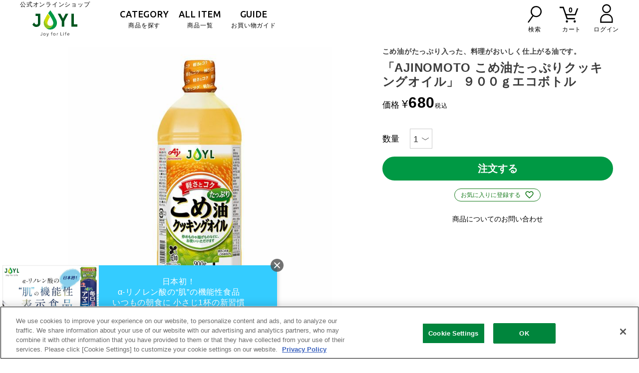

--- FILE ---
content_type: text/html;charset=UTF-8
request_url: https://shop.j-oil.com/c/scene/health/4902590151819
body_size: 34325
content:
<!DOCTYPE html>
<html lang="ja"><head>
  <meta charset="UTF-8">
  
  <title>「AJINOMOTO こめ油たっぷりクッキングオイル」 ９００ｇエコボトル | J-オイルミルズ公式オンラインショップ</title>
  <meta name="viewport" content="width=device-width">


    <meta name="description" content="「AJINOMOTO こめ油たっぷりクッキングオイル」 ９００ｇエコボトル ベーシックオイル J-オイルミルズ公式オンラインショップ">
    <meta name="keywords" content="「AJINOMOTO こめ油たっぷりクッキングオイル」 ９００ｇエコボトル,ベーシックオイル,J-オイルミルズ公式オンラインショップ">
  
  <link rel="stylesheet" href="https://joilmills.itembox.design/system/fs_style.css?t=20251118042552">
  <link rel="stylesheet" href="https://joilmills.itembox.design/generate/theme4/fs_theme.css?t=20251118042552">
  <link rel="stylesheet" href="https://joilmills.itembox.design/generate/theme4/fs_original.css?t=20251118042552">
  
  <link rel="canonical" href="https://shop.j-oil.com/c/category/basic-oil/4902590151819">
  
  
  
  
  <script>
    window._FS=window._FS||{};_FS.val={"tiktok":{"enabled":false,"pixelCode":null},"recaptcha":{"enabled":false,"siteKey":null},"clientInfo":{"memberId":"guest","fullName":"ゲスト","lastName":"","firstName":"ゲスト","nickName":"ゲスト","stageId":"","stageName":"","subscribedToNewsletter":"false","loggedIn":"false","totalPoints":"","activePoints":"","pendingPoints":"","purchasePointExpiration":"","specialPointExpiration":"","specialPoints":"","pointRate":"","companyName":"","membershipCardNo":"","wishlist":"","prefecture":""},"shopKey":"joilmills","device":"PC","productType":"1","cart":{"stayOnPage":false}};
  </script>
  
  <script src="/shop/js/webstore-nr.js?t=20251118042552"></script>
  <script src="/shop/js/webstore-vg.js?t=20251118042552"></script>
  
  
  
  
  
  
  
  
    <script type="text/javascript" >
      document.addEventListener('DOMContentLoaded', function() {
        _FS.CMATag('{"fs_member_id":"{@ member.id @}","fs_page_kind":"product","fs_product_url":"4902590151819"}')
      })
    </script>
  
  
  <style>
#fs_preview_header {
display:none
}
</style>
<script>
try {
const ref = document.referrer;
console.log("ref:",ref)
  // 現在のページのURLを取得
  let currentUrl = new URL(window.location.href);

  // セッションストレージから前回のURLを取得（存在しない場合はnull）
  let previousUrl = sessionStorage.getItem('currentPageUrl');

  if (previousUrl) {
    // 前回のURLが存在する場合、それを「前回のURL」として保存
    sessionStorage.setItem('previousPageUrl', previousUrl);
  }

  // 現在のURLを「現在のページのURL」として保存
  sessionStorage.setItem('currentPageUrl', currentUrl.href);
} catch (e) {
  console.error('エラーが発生しました:', e);
}

</script>
<!-- **OGPタグ（フリーパーツ）↓↓ -->
<meta property="og:title" content="「AJINOMOTO こめ油たっぷりクッキングオイル」 ９００ｇエコボトル | J-オイルミルズ公式オンラインショップ">
<meta property="og:type" content="">
<meta property="og:url" content="https://shop.j-oil.com/c/scene/health/4902590151819">
<meta property="og:image" content="">
<meta property="og:site_name" content="J-オイルミルズ公式オンラインショップ">
<meta property="og:description" content="「AJINOMOTO こめ油たっぷりクッキングオイル」 ９００ｇエコボトル ベーシックオイル J-オイルミルズ公式オンラインショップ">
<link rel="apple-touch-icon" href="https://joilmills.itembox.design/item/apple-touch-icon.png?t=20260123105317">
<!-- **OGPタグ（フリーパーツ）↑↑ -->
<!-- Favicons, uncomment out when you get the project's favicon -->
<link rel="icon" href="https://shop.j-oil.com/s/egoma-amani3/assets/img/common/icon/favicon.ico" type="image/vnd.microsoft.icon">

<link href="https://fonts.googleapis.com/css?family=Noto+Sans+JP:400,700|Ubuntu:500&display=swap&subset=japanese" rel="stylesheet">
<!-- <link rel="stylesheet" href="https://joilmills.itembox.design/item/css/slick.css" type="text/css" />
<link rel="stylesheet" href="https://joilmills.itembox.design/item/css/jquery.mCustomScrollbar.css" type="text/css" /> -->
<link rel="stylesheet" href="https://joilmills.itembox.design/item/css/screen_re-dist_violife.css?t=20260123105317" type="text/css" />
<link rel="stylesheet" href="https://joilmills.itembox.design/item/css/add.css?16" type="text/css" />


<!-- jquery CDN parts -->
<script
  src="https://code.jquery.com/jquery-3.6.0.min.js"
  integrity="sha256-/xUj+3OJU5yExlq6GSYGSHk7tPXikynS7ogEvDej/m4="
  crossorigin="anonymous"></script>
<!-- jquery CDN parts -->
<script type="text/javascript">
  (function() {
    let url = location.href;
    let URLParam = location.href.split('?')[0];
    if (URLParam.indexOf('#') !== -1) {
      URLParam = URLParam.split('#')[0];
    }

    const urlMappings = {
      "https://shop.j-oil.com/c/category/omega3/4902590138308": "https://shop.j-oil.com/c/category/omega3/4902590142664",
      "https://shop.j-oil.com/c/category/high-premium-oil/4902590138308": "https://shop.j-oil.com/c/category/omega3/4902590142664",
      "https://shop.j-oil.com/c/category/high-premium-oil/4902590138285": "https://shop.j-oil.com/c/category/omega3/4902590142626",
      "https://shop.j-oil.com/c/category/omega3/4902590138285": "https://shop.j-oil.com/c/category/omega3/4902590142626",
      "https://shop.j-oil.com/c/category/seasoning-oil/item-set-seasoned": "https://shop.j-oil.com/c/category/seasoning-oil/item-set-seasoned2",
      "https://shop.j-oil.com/c/category/seasoning-oil/item-set-seasoned-gf": "https://shop.j-oil.com/c/category/seasoning-oil/item-set-seasoned-gf2",
      "https://shop.j-oil.com/f/hoajao": "https://shop.j-oil.com/c/category/seasoning-oil/4902590143777",
      "https://shop.j-oil.com/c/category/high-premium-oil/4902590138285": "https://shop.j-oil.com/c/category/omega3/4902590138285",
      "https://shop.j-oil.com/c/category/high-premium-oil/4902590138308": "https://shop.j-oil.com/c/category/omega3/4902590138308",
      "https://shop.j-oil.com/c/category/high-premium-oil/4902590852358": "https://shop.j-oil.com/c/category/basic-oil/4902590852358",
      "https://shop.j-oil.com/f/egoma_amani_ad": "https://www.j-oil.com/sp/egoma_amani_ad/",
      "https://shop.j-oil.com/f/tr": "https://shop.j-oil.com/f/tr-teikiolive",
      "https://shop.j-oil.com/f/up-teikiolive": "https://shop.j-oil.com/f/tr-teikiolive",
      "https://shop.j-oil.com/c/category/basic-oil/4902590146891": "https://shop.j-oil.com/c/category/basic-oil/4902590147997",
      "https://shop.j-oil.com/c/category/sesame-oil/4902590146914": "https://shop.j-oil.com/c/category/sesame-oil/4902590148031",
      "https://shop.j-oil.com/c/category/sesame-oil/4902590142206": "https://shop.j-oil.com/c/category/sesame-oil/4902590148802",
      "https://shop.j-oil.com/c/category/basic-oil/4902590139480": "https://shop.j-oil.com/c/category/basic-oil/4902590148079",
      "https://shop.j-oil.com/c/category/supplement-oil/": "https://shop.j-oil.com/c/category/mct-oil/",
      "https://shop.j-oil.com/c/category/supplement-oil/4902590157736": "https://shop.j-oil.com/c/category/mct-oil/4902590157736",
      "https://shop.j-oil.com/c/category/supplement-oil/4902590157781": "https://shop.j-oil.com/c/category/mct-oil/4902590157781",
      "https://shop.j-oil.com/c/category/olive-oil-blend/4902590128378": "https://shop.j-oil.com/c/category/seasoning-oil/4902590128378",
      "https://shop.j-oil.com/c/category/olive-oil-blend/4902590132498": "https://shop.j-oil.com/c/category/seasoning-oil/4902590132498",
      "https://shop.j-oil.com/c/category/olive-oil-blend": "https://shop.j-oil.com/c/category/seasoning-oil",
      "https://shop.j-oil.com/p/about/shipping-payment": "https://shop.j-oil.com/f/guide#qa02",
      "https://shop.j-oil.com/f/mct": "https://shop.j-oil.com/f/mctoil",
    };

    const newUrl = urlMappings[URLParam];
    if (newUrl) {
      location.replace(newUrl + location.hash);
    }
  })();
</script>

<script>
  $(function(){
    var remove_btn = $('form[action="/my/account/delete"] [type="submit"]');
    var delete_id = $('input[name="_csrf"]').val();
    remove_btn.on('click',function(e){
      e.preventDefault();
      $.ajax({
        url : '/my/account/delete',
        type : 'POST',
        data : { '_csrf' : delete_id }
      }).done(function(e){
        console.log( e );
        location.href = 'https://shop.j-oil.com/f/remove-complete';
        return ;
      });
    });
  });
</script>



<script><!--
_FS.setTrackingTag('%3C%21--+Google+tag+%28gtag.js%29+--%3E%0A%3Cscript+async+src%3D%22https%3A%2F%2Fwww.googletagmanager.com%2Fgtag%2Fjs%3Fid%3DG-YMNYK63NEF%22+type%3D%22text%2Fplain%22+class%3D%22optanon-category-C0002%22%3E%3C%2Fscript%3E%0A%3Cscript+type%3D%22text%2Fplain%22+class%3D%22optanon-category-C0002%22%3E%0A++window.dataLayer+%3D+window.dataLayer+%7C%7C+%5B%5D%3B%0A++function+gtag%28%29%7BdataLayer.push%28arguments%29%3B%7D%0A++gtag%28%27js%27%2C+new+Date%28%29%29%3B%0A%0A++gtag%28%27config%27%2C+%27G-YMNYK63NEF%27%29%3B%0A%3C%2Fscript%3E%0A%3C%21--+Google+Tag+Manager+--%3E%0D%0A%3Cscript%3E%28function%28w%2Cd%2Cs%2Cl%2Ci%29%7Bw%5Bl%5D%3Dw%5Bl%5D%7C%7C%5B%5D%3Bw%5Bl%5D.push%28%7B%27gtm.start%27%3A%0D%0Anew+Date%28%29.getTime%28%29%2Cevent%3A%27gtm.js%27%7D%29%3Bvar+f%3Dd.getElementsByTagName%28s%29%5B0%5D%2C%0D%0Aj%3Dd.createElement%28s%29%2Cdl%3Dl%21%3D%27dataLayer%27%3F%27%26l%3D%27%2Bl%3A%27%27%3Bj.async%3Dtrue%3Bj.src%3D%0D%0A%27https%3A%2F%2Fwww.googletagmanager.com%2Fgtm.js%3Fid%3D%27%2Bi%2Bdl%3Bf.parentNode.insertBefore%28j%2Cf%29%3B%0D%0A%7D%29%28window%2Cdocument%2C%27script%27%2C%27dataLayer%27%2C%27GTM-N6QQ2W4%27%29%3B%3C%2Fscript%3E%0D%0A%3C%21--+End+Google+Tag+Manager+--%3E%0A%3Cscript%3E%0A++window.dataLayer+%3D+window.dataLayer+%7C%7C+%5B%5D%3B%0A++dataLayer.push%28%7B%0A++++%22userId%22%3A+%22%7B%40+member.id+%40%7D%22%2C%0A++++%22isLogin%22%3A+%22%7B%40+member.logged_in+%40%7D%22%2C%0A++++%22device%22%3A+%22%22%2C%0A++++%22memberStage%22%3A+%22%7B%40+member.stage_name+%40%7D%22%2C%0A++++%22totalPoints%22%3A+%22%7B%40+member.total_points+%40%7D%22%2C%0A++++%22activePoints%22%3A+%22%7B%40+member.active_points+%40%7D%22%0A++%7D%29%3B%0A%0A%3C%2Fscript%3E+%0A%3Cscript+src%3D%22https%3A%2F%2Fasset.c-rings.net%2Fscript%2Fcr_effectLog-v21a.min.js%22+type%3D%22text%2Fplain%22+class%3D%22optanon-category-C0002%22%3E%3C%2Fscript%3E%0A%3Cscript+src%3D%22https%3A%2F%2Fasset.c-rings.net%2Fscript%2Fcr_web_access-2.0.1.min.js%22+type%3D%22text%2Fplain%22+class%3D%22optanon-category-C0002%22%3E%3C%2Fscript%3E%0A%3Cscript+type%3D%22text%2Fplain%22+class%3D%22optanon-category-C0002%22%3E%0AsetTimeout%28function+%28%29+%7B%0A++PAC_CR_WEBACCESS.Track%28%22e88effd4df8b5d34ae3cfbe45307fe1c43c556727e44633246deff4da1f3de0f%22%29%3B%0A%7D%2C100%29%0A%3C%2Fscript%3E%0A%3Cscript+type%3D%22text%2Fplain%22+class%3D%22optanon-category-C0002%22%3E%0A++%28function%28%29%7B%0A++var+uqid+%3D+%22a24ceb2hQhdf6bd3%22%3B%0A++var+gid++%3D+%2210%22%3B%0A++var+a%3Ddocument.createElement%28%22script%22%29%3B%0A++a.dataset.uqid%3Duqid%3Ba.dataset.gid%3Dgid%3Ba.id%3D%22afadfpc-a24ceb2hQhdf6bd3gid10-%22%2B%0A++Date.now%28%29%3B%0A++a.src%3D%22%2F%2Fac.adbest1979.com%2Ffpc%2Fcookie_js.php%3FscriptId%3D%22%2BencodeURIComponent%28a%0A++.id%29%3B%0A++document.head.appendChild%28a%29%3B%0A++%7D%29%28%29%3B%0A%3C%2Fscript%3E%0A%3Cscript+type%3D%22text%2Fplain%22+class%3D%22optanon-category-C0002%22%3E%0A++window.acs_cbs+%3D+window.acs_cbs+%7C%7C+%5B%5D%3B%0A++%28function+acsKeep%28%29%7B%0A++var+PK+%3D+%22p%22%3B%0A++var+IMK+%3D+%22im%22%3B%0A++var+LKEYS+%3D+%7Bcid+%3A+%5B%22cid%22%2C+%22CL_%22%2C+%22ACT_%22%5D%2C+gclid+%3A+%5B%22plid%22%2C+%22PL_%22%2C+%22APT_%22%5D%7D%3B%0A++var+DKEYS+%3D+%5B%22gclid%22%2C+%22fbclid%22%2C+%22yclid%22%2C+%22ttclid%22%2C+%22ldtag_cl%22%2C+%22msi%22%5D%3B%0A++var+PDIR+%3D+%22.%2F%22%3B%0A++var+durl+%3D+%22https%3A%2F%2Fshakelink.net%2Fdirect.php%22%3B%0A++function+saveCookies%28data%29%7B+var+p+%3D+data%5BPK%5D%3B+var+out+%3D+Object.keys%28LKEYS%29.reduce%28function%28ret%2C+k%29%7B+if%28k+in+data+%26%26+data%5Bk%5D%29+ret%5Bk%5D+%3D+data%5Bk%5D%3B+return+ret%3B+%7D%2C+%7B%7D%29%3B+if%28%21p+%7C%7C+%21Object.keys%28out%29.length%29+return%3B%0A++var+purl+%3D+PDIR+%2B+%22lptag.php%3Fp%3D%22+%2B+p%3B+Object.keys%28out%29.forEach%28function%28k%29%7B+purl+%2B%3D+%22%26%22+%2B+LKEYS%5Bk%5D%5B0%5D+%2B+%22%3D%22+%2B+out%5Bk%5D%3B+localStorage.setItem%28LKEYS%5Bk%5D%5B1%5D+%2B+p%2C+out%5Bk%5D%29%3B+%7D%29%3B%0A++var+xhr+%3D+new+XMLHttpRequest%28%29%3B+var+args+%3D+%22%3B+expires%3D%22+%2B+new+Date%28new+Date%28%29.getTime%28%29+%2B+63072000000%29.toUTCString%28%29+%2B+%22%3B+path%3D%2F%3B+SameSite%3DNone%3B+Secure%22%3B+xhr.open%28%22GET%22%2C+purl%29%3B%0A++xhr.onloadend+%3D+function%28%29%7B+if%28xhr.status+%3D%3D%3D+200+%26%26+xhr.response+%3D%3D%3D+%22%22%29%7B+window.acs_cbs.forEach%28function%28cb%29%7B+cb%28%29%3B+%7D%29%3B+return%3B+%7D+Object.keys%28out%29.forEach%28function%28k%29%7B+document.cookie+%3D+LKEYS%5Bk%5D%5B1%5D+%2B+p+%2B+%22%3D%22+%2B+decodeURIComponent%28out%5Bk%5D%29+%2B+args%3B+if%28LKEYS%5Bk%5D%5B2%5D%29+document.cookie+%3D+LKEYS%5Bk%5D%5B2%5D+%2B+p+%2B+%22%3Djs%22+%2B+args%3B+%7D%29%3B+window.acs_cbs.forEach%28function%28cb%29%7B+cb%28%29%3B+%7D%29%3B+%7D%3B+xhr.send%28%29%3B+%7D%0A++var+data+%3D+location.search.substring%281%29.split%28%22%26%22%29.reduce%28function%28ret%2C+s%29%7B+var+kv+%3D+s.split%28%22%3D%22%29%3B+if%28kv%5B1%5D%29+ret%5Bkv%5B0%5D%5D+%3D+kv%5B1%5D%3B+return+ret%3B+%7D%2C+%7B%7D%29%3B+if%28%21%28IMK+in+data%29%29%7B+saveCookies%28data%29%3B+return%3B+%7D%0A++durl+%2B%3D+%22%3Fim%3D%22+%2B+data%5BIMK%5D+%2B+%22%26navi%3D%22+%2B+performance.navigation.type%3B+DKEYS.forEach%28function%28k%29%7B+if%28%21%28k+in+data%29%29+return%3B+durl+%2B%3D+%22%26%22+%2B+k+%2B+%22%3D%22+%2B+data%5Bk%5D%3B+%7D%29%3B%0A++var+xhr+%3D+new+XMLHttpRequest%28%29%3B+xhr.open%28%22GET%22%2C+durl%29%3B+function+merge%28a%2C+b%29%7B+return+Object.keys%28LKEYS%29.reduce%28function%28ret%2C+k%29%7B+if%28k+in+b+%26%26+%21%28k+in+a%29%29+ret%5Bk%5D+%3D+b%5Bk%5D%3B+return+ret%3B+%7D%2C+a%29%3B+%7D%0A++xhr.onloadend+%3D+function%28%29%7B+if%28xhr.status+%21%3D%3D+200%29+return%3B+try%7B+var+xhr_data+%3D+JSON.parse%28xhr.responseText%29%3B+if%28PK+%21%3D+%22p%22%29%7B+xhr_data%5BPK%5D+%3D+xhr_data%5B%22p%22%5D%3B+%7D+saveCookies%28merge%28xhr_data%2C+data%29%29%3B+%7Dcatch%28_%29%7B+%7D+%7D%3B+xhr.send%28%29%3B+%7D%29%28%29%3B%0A%3C%2Fscript%3E%0A%3Cscript+type%3D%22text%2Fplain%22+class%3D%22optanon-category-C0002%22%3E%0A%28function%28%29%7B%0Avar+uqid+%3D+%22d0eb6e9Va81b53ea%22%3B%0Avar+gid++%3D+%2248%22%3B%0Avar+a%3Ddocument.createElement%28%22script%22%29%3B%0Aa.dataset.uqid%3Duqid%3Ba.dataset.gid%3Dgid%3Ba.id%3D%22afadfpc-d0eb6e9Va81b53eagid48-%22%2BDate.now%28%29%3B%0Aa.src%3D%22%2F%2Fac.ad-kurashiku.com%2Ffpc%2Fcookie_js.php%3FscriptId%3D%22%2BencodeURIComponent%28a.id%29%3B%0Adocument.head.appendChild%28a%29%3B%0A%7D%29%28%29%3B%0A%3C%2Fscript%3E%0A%09%3Cscript+type%3D%22text%2Fjavascript%22+class%3D%22optanon-category-C0002%22%3E%09%09%09%09%09%0A%09++%21%28function%28t%2C+e%29+%7B%09%09%09%09%09%0A%09++++++if+%28void+0+%3D%3D%3D+e%5Bt%5D%29+%7B%09%09%09%09%09%0A%09++++++++++%28e%5Bt%5D+%3D+function%28%29+%7B%09%09%09%09%09%0A%09++++++++++++++e%5Bt%5D.clients.push%28this%29%2C%09%09%09%09%09%0A%09++++++++++++++%28this._init+%3D+%5BArray.prototype.slice.call%28arguments%29%5D%29%3B%09%09%09%09%09%0A%09++++++++++%7D%29%2C%09%09%09%09%09%0A%09++++++++++%28e%5Bt%5D.clients+%3D+%5B%5D%29%3B%09%09%09%09%09%0A%09++++++++++for+%28%09%09%09%09%09%0A%09++++++++++++++var+r+%3D+function%28t%29+%7B%09%09%09%09%09%0A%09++++++++++++++++++return+function%28%29+%7B%09%09%09%09%09%0A%09++++++++++++++++++++++return+%28%09%09%09%09%09%0A%09++++++++%28this%5B%22_%22+%2B+t%5D+%3D+this%5B%22_%22+%2B+t%5D+%7C%7C+%5B%5D%29%2C%09%09%09%09%09%0A%09++++++++this%5B%22_%22+%2B+t%5D.push%28Array.prototype.slice.call%28arguments%29%29%2C%09%09%09%09%09%0A%09++++++++this%09%09%09%09%09%0A%09++++++++++++++++++++++%29%3B%09%09%09%09%09%0A%09++++++++++++++++++%7D%3B%09%09%09%09%09%0A%09++++++++++++++%7D%2C%09%09%09%09%09%0A%09++++++s+%3D+%5B%09%09%09%09%09%0A%09++++++++++++++++%22addRecord%22%2C%09%09%09%09%09%0A%09++++++++++++++++%22blockEvents%22%2C%09%09%09%09%09%0A%09++++++++++++++++%22fetchServerCookie%22%2C%09%09%09%09%09%0A%09++++++++++++++++%22fetchGlobalID%22%2C%09%09%09%09%09%0A%09++++++++++++++++%22fetchUserSegments%22%2C%09%09%09%09%09%0A%09++++++++++++++++%22resetUUID%22%2C%09%09%09%09%09%0A%09++++++++++++++++%22ready%22%2C%09%09%09%09%09%0A%09++++++++++++++++%22setSignedMode%22%2C%09%09%09%09%09%0A%09++++++++++++++++%22setAnonymousMode%22%2C%09%09%09%09%09%0A%09++++++++++++++++%22set%22%2C%09%09%09%09%09%0A%09++++++++++++++++%22trackEvent%22%2C%09%09%09%09%09%0A%09++++++++++++++++%22trackPageview%22%2C%09%09%09%09%09%0A%09++++++++++++++++%22trackClicks%22%2C%09%09%09%09%09%0A%09++++++++++++++++%22unblockEvents%22%09%09%09%09%09%0A%09++++++%5D%2C%09%09%09%09%09%0A%09+++++++n+%3D+0%3B%09%09%09%09%09%0A%09+++++++n+%3C+s.length%3B%09%09%09%09%09%0A%09+++++++n%2B%2B%09%09%09%09%09%0A%09++++%29+%7B%09%09%09%09%09%0A%09++++++++var+c+%3D+s%5Bn%5D%3B%09%09%09%09%09%0A%09++++++++e%5Bt%5D.prototype%5Bc%5D+%3D+r%28c%29%3B%09%09%09%09%09%0A%09++++%7D%09%09%09%09%09%0A%09+++++var+o+%3D+document.createElement%28%22script%22%29%3B%09%09%09%09%09%0A%09+++++%28o.type+%3D+%22text%2Fjavascript%22%29%2C%09%09%09%09%09%0A%09+++++++%28o.async+%3D+%210%29%2C%09%09%09%09%09%0A%09+++++++%28o.src+%3D%09%09%09%09%09%0A%09++++++%28%22https%3A%22+%3D%3D%3D+document.location.protocol+%3F+%22https%3A%22+%3A+%22http%3A%22%29+%2B%09%09%09%09%09%0A%09++++++++++++++%22%2F%2Fcdn.treasuredata.com%2Fsdk%2F2.5%2Ftd.min.js%22%29%3B%09%09%09%09%09%0A%09++++++++++++++++var+a+%3D+document.getElementsByTagName%28%22script%22%29%5B0%5D%3B%09%09%09%09%09%0A%09++++++++++++++++a.parentNode.insertBefore%28o%2C+a%29%3B%09%09%09%09%09%0A%09+++++++++++%7D%09%09%09%09%09%0A%09++%7D%29%28%22Treasure%22%2C+this%29%3B%09%09%09%09%09%0A%09%09%09%09%09%09%0A%09++var+td+%3D+new+Treasure%28%7B%09%09%09%09%09%0A%09++++host%3A+%22tokyo.in.treasuredata.com%22%2C%09%09%09%09%09%0A%09++++writeKey%3A+%2256%2Fa01900363effe10b727f9f4de0e5751528ddbb14%22%2C%09%09%09%09%09%0A%09++++database%3A+%22prd_joyl_t1%22%2C%09%09%09%09%09%0A%09++++startInSignedMode%3A+true%2C%09%09%09%09%09%0A%09++++sscDomain%3A+%22ajinomoto.co.jp%22%2C%09%09%09%09%09%0A%09++++sscServer%3A+%22ssc.ajinomoto.co.jp%22%2C%09%09%09%09%09%0A%09++++useServerSideCookie%3A+true%09%09%09%09%09%0A%09++%7D%29%3B%09%09%09%09%09%0A%09++var+table+%3D+%22t_joyl_tracking_data%22%3B%09%09%09%09%09%0A%09%09%09%09%09%09%0A%09++td.set%28table%2C+%7Buser_id%3A+%27%7B%40+member.id+%40%7D%27%7D%29%3B%09%09%09%09%09%0A%09%09%09%09%09%09%0A%09++td.set%28%22%24global%22%2C+%22td_global_id%22%2C+%22td_global_id%22%29%3B%09%09%09%09%09%0A%09%09%09%09%09%09%0A%09++td.fetchServerCookie%28successCallback%2C+errorCallback%29%3B%09%09%09%09%09%0A%09%09%09%09%09%09%0A%09++function+fireEvents%28%29+%7B%09%09%09%09%09%0A%09++++td.trackPageview%28table%29%3B%09%09%09%09%09%0A%09++%7D%09%09%09%09%09%0A%09%09%09%09%09%09%0A%09++function+successCallback%28result%29+%7B%09%09%09%09%09%0A%09++++%2F%2F+result+%3D%3D%3D+Server+Side+Cookie%09%09%09%09%09%0A%09++++td.set%28%27%24global%27%2C+%7Btd_ssc_id%3A+result%7D%29%3B%09%09%09%09%09%0A%09++++fireEvents%28%29%3B%09%09%09%09%09%0A%09++%7D%09%09%09%09%09%0A%09%09%09%09%09%09%0A%09++function+errorCallback%28result%29+%7B%09%09%09%09%09%0A%09++++fireEvents%28%29%3B%09%09%09%09%09%0A%09++%7D%09%09%09%09%09%0A%09%09%09%09%09%09%0A%09%3C%2Fscript%3E%09%09%09%09%09%0A');
--></script>
</head>
<body class="fs-body-product fs-body-product-4902590151819" id="fs_ProductDetails">
<script><!--
_FS.setTrackingTag('%3C%21--+Google+Tag+Manager+%28noscript%29+--%3E%0D%0A%3Cnoscript%3E%3Ciframe+src%3D%22https%3A%2F%2Fwww.googletagmanager.com%2Fns.html%3Fid%3DGTM-N6QQ2W4%22%0D%0Aheight%3D%220%22+width%3D%220%22+style%3D%22display%3Anone%3Bvisibility%3Ahidden%22%3E%3C%2Fiframe%3E%3C%2Fnoscript%3E%0D%0A%3C%21--+End+Google+Tag+Manager+%28noscript%29+--%3E%0A%3Cscript%3E%0AdataLayer.push%28%7B%0A++%27event%27%3A+%27view_item%27%2C%0A++%27ecommerce%27%3A+%7B%0A++++%27currency%27%3A+%27JPY%27%2C%0A++++%27value%27%3A+680%2C%0A++++%27items%27%3A+%5B%7B%0A++++++%27item_name%27%3A+%27%E3%80%8CAJINOMOTO+%E3%81%93%E3%82%81%E6%B2%B9%E3%81%9F%E3%81%A3%E3%81%B7%E3%82%8A%E3%82%AF%E3%83%83%E3%82%AD%E3%83%B3%E3%82%B0%E3%82%AA%E3%82%A4%E3%83%AB%E3%80%8D+%EF%BC%99%EF%BC%90%EF%BC%90%EF%BD%87%E3%82%A8%E3%82%B3%E3%83%9C%E3%83%88%E3%83%AB%27%2C%0A++++++%27item_id%27%3A+%274902590151819%27%2C%0A++++++%27price%27%3A+680%2C%0A++++++%27quantity%27%3A+%271%27%2C%0A++++++%27item_category%27%3A+%27%E3%83%99%E3%83%BC%E3%82%B7%E3%83%83%E3%82%AF%E3%82%AA%E3%82%A4%E3%83%AB%27%0A++++%7D%5D%0A++%7D%0A%7D%29%3B%0A%3C%2Fscript%3E%0A%3Cscript+type%3D%22text%2Fplain%22+class%3D%22optanon-category-C0002%22%3E%0Awindow.acs_cbs+%3D+window.acs_cbs+%7C%7C+%5B%5D%3B%0A%28function+acsKeep%28%29%7B%0Avar+PK+%3D+%22p%22%3B%0Avar+IMK+%3D+%22im%22%3B%0Avar+LKEYS+%3D+%7Bcid+%3A+%5B%22cid%22%2C+%22CL_%22%2C+%22ACT_%22%5D%2C+gclid+%3A+%5B%22plid%22%2C+%22PL_%22%2C+%22APT_%22%5D%7D%3B%0Avar+DKEYS+%3D+%5B%22gclid%22%2C+%22fbclid%22%2C+%22yclid%22%2C+%22ttclid%22%2C+%22ldtag_cl%22%2C+%22ss%22%2C+%22msi%22%5D%3B%0Avar+PDIR+%3D+%22.%2F%22%3B%0Avar+durl+%3D+%22https%3A%2F%2Fd-ap.net%2Fdirect.php%22%3B%0Afunction+saveCookies%28data%29%7B+var+p+%3D+data%5BPK%5D%3B+var+out+%3D+Object.keys%28LKEYS%29.reduce%28function%28ret%2C+k%29%7B+if%28k+in+data+%26%26+data%5Bk%5D%29+ret%5Bk%5D+%3D+data%5Bk%5D%3B+return+ret%3B+%7D%2C+%7B%7D%29%3B+if%28%21p+%7C%7C+%21Object.keys%28out%29.length%29+return%3B%0Avar+purl+%3D+PDIR+%2B+%22lptag.php%3Fp%3D%22+%2B+p%3B+Object.keys%28out%29.forEach%28function%28k%29%7B+purl+%2B%3D+%22%26%22+%2B+LKEYS%5Bk%5D%5B0%5D+%2B+%22%3D%22+%2B+out%5Bk%5D%3B+localStorage.setItem%28LKEYS%5Bk%5D%5B1%5D+%2B+p%2C+out%5Bk%5D%29%3B+%7D%29%3B%0Avar+xhr+%3D+new+XMLHttpRequest%28%29%3B+var+args+%3D+%22%3B+expires%3D%22+%2B+new+Date%28new+Date%28%29.getTime%28%29+%2B+63072000000%29.toUTCString%28%29+%2B+%22%3B+path%3D%2F%3B+SameSite%3DNone%3B+Secure%22%3B+xhr.open%28%22GET%22%2C+purl%29%3B%0Axhr.onloadend+%3D+function%28%29%7B+if%28xhr.status+%3D%3D%3D+200+%26%26+xhr.response+%3D%3D%3D+%22%22%29%7B+window.acs_cbs.forEach%28function%28cb%29%7B+cb%28%29%3B+%7D%29%3B+return%3B+%7D+Object.keys%28out%29.forEach%28function%28k%29%7B+document.cookie+%3D+LKEYS%5Bk%5D%5B1%5D+%2B+p+%2B+%22%3D%22+%2B+decodeURIComponent%28out%5Bk%5D%29+%2B+args%3B+if%28LKEYS%5Bk%5D%5B2%5D%29+document.cookie+%3D+LKEYS%5Bk%5D%5B2%5D+%2B+p+%2B+%22%3Djs%22+%2B+args%3B+%7D%29%3B+window.acs_cbs.forEach%28function%28cb%29%7B+cb%28%29%3B+%7D%29%3B+%7D%3B+xhr.send%28%29%3B+%7D%0Avar+data+%3D+location.search.substring%281%29.split%28%22%26%22%29.reduce%28function%28ret%2C+s%29%7B+var+kv+%3D+s.split%28%22%3D%22%29%3B+if%28kv%5B1%5D%29+ret%5Bkv%5B0%5D%5D+%3D+kv%5B1%5D%3B+return+ret%3B+%7D%2C+%7B%7D%29%3B+if%28%21%28IMK+in+data%29%29%7B+saveCookies%28data%29%3B+return%3B+%7D%0Adurl+%2B%3D+%22%3Fim%3D%22+%2B+data%5BIMK%5D+%2B+%22%26navi%3D%22+%2B+performance.navigation.type%3B+DKEYS.forEach%28function%28k%29%7B+if%28%21%28k+in+data%29%29+return%3B+durl+%2B%3D+%22%26%22+%2B+k+%2B+%22%3D%22+%2B+data%5Bk%5D%3B+%7D%29%3B%0Avar+xhr+%3D+new+XMLHttpRequest%28%29%3B+xhr.open%28%22GET%22%2C+durl%29%3B+function+merge%28a%2C+b%29%7B+return+Object.keys%28LKEYS%29.reduce%28function%28ret%2C+k%29%7B+if%28k+in+b+%26%26+%21%28k+in+a%29%29+ret%5Bk%5D+%3D+b%5Bk%5D%3B+return+ret%3B+%7D%2C+a%29%3B+%7D%0Axhr.onloadend+%3D+function%28%29%7B+if%28xhr.status+%21%3D%3D+200%29+return%3B+try%7B+var+xhr_data+%3D+JSON.parse%28xhr.responseText%29%3B+if%28PK+%21%3D+%22p%22%29%7B+xhr_data%5BPK%5D+%3D+xhr_data%5B%22p%22%5D%3B+%7D+saveCookies%28merge%28xhr_data%2C+data%29%29%3B+%7Dcatch%28_%29%7B+%7D+%7D%3B+xhr.send%28%29%3B+%7D%29%28%29%3B%0A%3C%2Fscript%3E%0A%3Cscript+type%3D%22text%2Fplain%22+class%3D%22optanon-category-C0004%22%3E%0A++%28function%28w%2Cd%2Cs%2Cc%2Ci%29%7Bw%5Bc%5D%3Dw%5Bc%5D%7C%7C%7B%7D%3Bw%5Bc%5D.trackingId%3Di%3B%0A++var+f%3Dd.getElementsByTagName%28s%29%5B0%5D%2Cj%3Dd.createElement%28s%29%3Bj.async%3Dtrue%3B%0A++j.src%3D%27%2F%2Fcdn.contx.net%2Fcollect.js%27%3Bf.parentNode.insertBefore%28j%2Cf%29%3B%0A++%7D%29%28window%2Cdocument%2C%27script%27%2C%27contx%27%2C%27CTX-x-fKbDtQUN%27%29%3B%0A%3C%2Fscript%3E');
--></script>
<div class="fs-l-page">
<header class="head">
<div class="menu head-inner">
  <h1 class="head-logo">
    <a href="/">
      <span>公式オンラインショップ</span>
      <img decoding="sync" src="https://joilmills.itembox.design/item/img/store_logo.svg?t=20260123105317" alt="J-オイルミルズ" width="100" height="60" class="lt-tblt">
      <img decoding="sync" src="https://joilmills.itembox.design/item/img/store_logo.svg?t=20260123105317" alt="J-オイルミルズ" width="110" height="66" class="st-tblt">
    </a>
  </h1>
  <div class="sp-head-btns lt-tbltNone">
<p class="spcart"><a href="https://shop.j-oil.com/p/cart" aria-label="カート"><span class="fs-client-cart-count">0</span><img decoding="sync" src="https://joilmills.itembox.design/item/img/icon-cart.svg" width="51" alt=""><span>カート</span></a></p>
<p class="fs-clientInfo"><a href="https://shop.j-oil.com/my/top" aria-label="マイページ"><img decoding="sync" src="https://joilmills.itembox.design/item/img/icon-user.svg" width="33" alt=""><span class="is_logged_in__{@ member.logged_in @}"></span></a></p>
</div>
<button class="head-menu_btn lt-tbltNone" aria-label="メニュー">
<i class="head-menu_btn-icon cmn_menu-btn-icon">
  <span></span><span></span><span></span>
</i><span></span>
</button>
  <div class="menu-main" role="navigation">
    <div class="menu-inner">
      <div class="menu-icons lt-tbltNone">
        <p class="fs-clientInfo"><a href="https://shop.j-oil.com/my/top"><img decoding="sync" src="https://joilmills.itembox.design/item/img/icon-user.svg" width="33" alt=""><span class="is_logged_in__{@ member.logged_in @}"></span></a></p>
        <p><a href="https://shop.j-oil.com/f/guide"><img decoding="sync" src="https://joilmills.itembox.design/item/img/icon-guide.svg" width="33" alt=""><span>お買い物ガイド</span></a></p>
        <p><a href="https://shop.j-oil.com/p/search"><img decoding="sync" src="https://joilmills.itembox.design/item/img/icon-list.svg" width="33" alt=""><span>商品一覧</span></a></p>
        <p><a href="https://shop.j-oil.com/p/cart"><span class="fs-client-cart-count">0</span><img decoding="sync" src="https://joilmills.itembox.design/item/img/icon-cart.svg" width="51" alt=""><span>カート</span></a></p>
      </div>
      <div class="search-container lt-tbltNone">
        <form name="searchform1" method="get" action="/p/search" target="_top">
          <div id="search" class="search">
            <input type="text" name="keyword" class="textarea1" placeholder="検索ワード">
            <input type="image" src="https://joilmills.itembox.design/item/img/icon-search.svg" value="商品検索" class="btn-search">
          </div>
        </form>
      </div>
      <nav class="menu-nav">
        <ul role="navigation">
          <li class="head-menu_trigger lt-tblt">
            <p class="nolink"><span>CATEGORY</span>商品を探す</p>
            <div class="head-menu_sub">
              <ul class="head-menu_sub-inner">
                <li class="head-menuoil_trigger"><a href="">食用油</a>
                  <ul class="menu_oil">
                    <li><a href="https://shop.j-oil.com/c/category/basic-oil">ベーシックオイル</a></li>
                    <li><a href="https://shop.j-oil.com/c/category/omega3">オメガ3シリーズ</a></li>
                    <li><a href="https://shop.j-oil.com/c/category/olive-oil">オリーブオイル</a></li>
                    <li><a href="https://shop.j-oil.com/c/category/mct-oil/">MCTオイル</a></li>
                    <li><a href="https://shop.j-oil.com/c/category/sesame-oil">ごま油</a></li>
                    <li><a href="https://shop.j-oil.com/c/category/seasoning-oil">香味油</a></li>
                  </ul>
                </li>
                <!-- <li><a href="https://shop.j-oil.com/c/category/violife">ビオライフ</a></li> -->
                <li><a href="https://shop.j-oil.com/c/scene/present">ギフト</a></li>
              </ul>
            </div>
          </li>
          <li class="lt-tblt"><a href="https://shop.j-oil.com/p/search"><span>ALL ITEM</span>商品一覧</a></li>
          <li class="lt-tblt"><a href="https://shop.j-oil.com/f/guide"><span>GUIDE</span>お買い物ガイド</a></li>
          <li class="st-tblt"><a href="javascript:void(0);" class="menu-nav_ttl toggle-accordion">商品の種類から探す</a>
            <div class="menu-nav_accordion">
              <div class="inner_sub-title basic">食用油（家庭用）</div>
              <ul class="menu-nav_list-02">
                <li><a class="list2" href="https://shop.j-oil.com/c/category/basic-oil"><img decoding="sync" src="https://joilmills.itembox.design/item/img/cat-items_basic-oil_210823.jpg?230830" alt="ベーシックオイル" loading="lazy"><span>ベーシック<br>オイル</span></a></li>
                <li><a class="list2" href="https://shop.j-oil.com/c/category/omega3"><img decoding="sync" src="https://joilmills.itembox.design/item/img/cat-items_omega3_210823.jpg?230830" alt="オメガ" loading="lazy"><span>オメガ3<br>シリーズ</span></a></li>
                <li><a class="list2" href="https://shop.j-oil.com/c/category/olive-oil"><img decoding="sync" src="https://joilmills.itembox.design/item/img/cat-items_olive-oil_210823.jpg?240315" alt="オリーブオイル" loading="lazy"><span>オリーブ<br>オイル</span></a></li>
                <li><a class="list2" href="https://shop.j-oil.com/c/category/mct-oil/"><img decoding="sync" src="https://joilmills.itembox.design/item/img/cat-items_mct-oil_250819.jpg?210225" alt="オリーブオイルブレンド" loading="lazy"><span>MCTオイル</span></a></li>
                <li><a class="list2" href="https://shop.j-oil.com/c/category/sesame-oil"><img decoding="sync" src="https://joilmills.itembox.design/item/img/cat-items_sesame-oil_210823.jpg?221001" alt="ごま油" loading="lazy"><span>ごま油</span></a></li>
                <li><a class="list2" href="https://shop.j-oil.com/c/category/seasoning-oil"><img decoding="sync" src="https://joilmills.itembox.design/item/img/cat-items_seasoning-oil_210823.jpg?210825??" alt="料理をより本格的にする香味油" loading="lazy"><span>香味油</span></a></li>
                <li><a class="list2" href="https://shop.j-oil.com/c/scene/present"><img decoding="sync" src="https://joilmills.itembox.design/item/img/cat-items_giftitem_240125.jpg?=new1" alt="ギフト" loading="lazy"><span>ギフト</span></a></li>
              </ul>
              <!-- <div class="inner_sub-title violife">Violife</div>
              <ul class="menu-nav_list-02">
                <li><a class="list2" href="https://shop.j-oil.com/c/category/violife"><img decoding="sync" src="https://joilmills.itembox.design/item/img/cat-items_violife.jpg" alt="植物生まれのチーズ" loading="lazy"><span>植物生まれのチーズ</span><span class="_attention">※乳製品では<br>ありません</span></a></li>
              </ul>
            </div> -->
          </li>
          <li class="st-tblt"><a href="javascript:void(0);" class="menu-nav_ttl toggle-accordion">J-オイルミルズについて</a>
            <div class="menu-nav_accordion">
              <ul class="menu-nav_list-01">
                <li><a href="https://www.j-oil.com/company/profile.html" target="_blank">会社概要</a></li>
                <li><a href="https://www.j-oil.com/pp.html" target="_blank">プライバシーポリシー</a></li>
                <li><a href="https://shop.j-oil.com/p/about/terms/">特定商取引法に基づく表記</a></li>
                <li><a href="https://shop.j-oil.com/f/faq">よくある質問</a></li>
                <li><a href="https://shop.j-oil.com/p/about/member-agreement">利用規約</a></li>
              </ul>
            </div>
          </li>
          <li class="st-tblt"><a href="https://shop.j-oil.com/f/contact" class="menu-nav_ttl">お問い合わせ</a></li>
          <li class="st-tblt"><a href="https://shop.j-oil.com/p/newsletter/subscribe" class="menu-nav_ttl">メルマガ登録</a></li>
          <li class="st-tblt"><a href="https://shop.j-oil.com/f/sitemap" class="menu-nav_ttl">サイトマップ</a></li>
        </ul>
      </nav>
    </div>
  </div>
  <div class="head-search-container st-tbltNone">
    <button class="close-head-search" type="button">検索窓を閉じる</button>
    <form name="searchform1" method="get" action="/p/search" target="_top">
      <div id="search" class="search">
        <input type="text" name="keyword" class="textarea1" placeholder="検索ワード">
      </div>
    </form>
  </div>
  <div class="menu-icons st-tbltNone">
    <p class="head-search"><i><img decoding="sync" src="https://joilmills.itembox.design/item/img/icon-search.svg" width="28" alt=""></i><span>検索</span></p>
    <p><a href="https://shop.j-oil.com/p/cart"><span class="fs-client-cart-count">0</span><i><img decoding="sync" src="https://joilmills.itembox.design/item/img/icon-cart.svg" width="38" alt=""></i></a><span>カート</span></p>
    <p class="fs-clientInfo"><a href="https://shop.j-oil.com/my/top"><i><img decoding="sync" src="https://joilmills.itembox.design/item/img/icon-user.svg" width="26" alt=""></i></a><span class="is_logged_in__{@ member.logged_in @}"></span></p>
  </div>
</div>

<script type="application/ld+json">
{
  "@context" : "https://schema.org",
  "@type" : "Organization",
  "name" : "株式会社J-オイルミルズ",
  "url" : "https://shop.j-oil.com/",
  "logo": "https://joilmills.itembox.design/item/img/re_logo.svg",
  "telephone" : "+81-03-5148-7100",
  "address": {
    "@type": "PostalAddress",
    "addressRegion": "東京都",
    "addressLocality": "中央区",
    "streetAddress": "明石町8-1聖路加タワー",
    "postalCode": "104-0044",
    "addressCountry": "JP"
  }
}
</script>

<!-- <script>
// 追加するdiv要素を作成
const newDiv = document.createElement('div');
newDiv.className = 'head_obi';

// p要素を作成
const newP = document.createElement('p');
newP.className = '__obi';

// span要素を作成
const newSpan = document.createElement('span');
newSpan.textContent = '（土）';

// p要素にテキストとspanを追加
newP.appendChild(document.createTextNode('5/31'));
newP.appendChild(newSpan);
newP.appendChild(document.createTextNode('まで送料無料キャンペーン中！'));

// divにpを追加
newDiv.appendChild(newP);

// 実行ロジック
function addElementSmart() {
    const head = document.querySelector('.head');
    const fsPage = document.querySelector('.fs-l-page');

    if (!head) return;

    // すでに追加済みなら削除
    if (newDiv.parentNode) {
        newDiv.parentNode.removeChild(newDiv);
    }

    if (window.getComputedStyle(head).display === 'none') {
        if (fsPage) {
            fsPage.prepend(newDiv);
            console.log('.fs-l-pageの中の先頭に追加（.headは存在するが非表示）');
        }
    } else {
        head.prepend(newDiv);
        console.log('.headの中の先頭に追加');
    }
}

// 最初に実行
addElementSmart();

// ウィンドウリサイズにも対応
window.addEventListener('resize', addElementSmart);

// display変更を監視するためのobserver
const observer = new MutationObserver(() => {
    addElementSmart();
});

// .head が存在していればその属性やクラスの変更を監視
const head = document.querySelector('.head');
if (head) {
    observer.observe(head, { attributes: true, attributeFilter: ['style', 'class'] });
}
</script> -->




<!-- <style>
  .head_obi{
    font-family: "Hiragino Kaku Gothic ProN", "ヒラギノ角ゴ ProN W3", Meiryo, メイリオ, Osaka, "MS PGothic", arial, helvetica, sans-serif;
    width: 100%;
    background-color: #01561f;
    text-align: center;
    padding: 15px 0;
  }
  .head_obi .__obi{
    text-align: center;
    font-size: 2rem;
    font-weight: 700;
    letter-spacing: calc(40 / 1000 * 1em);
    background: linear-gradient(30deg, #f6ba69 0%, #f7e795 40%, #dc6a25 100%);
    color: transparent;
    -webkit-background-clip: text;
    background-clip: text;
    -webkit-text-fill-color: transparent;
    text-fill-color: transparent;
  }
  .head_obi .__obi span{
    font-size: 80%;
    font-weight: 700;
  }
  @media screen and (max-width: 1024px) {
    .head-inner .sp-head-btns {
        top: 62px;
    }
    .sp-head-btns .head-menu_btn{
        top: 52px;
    }
    /* .head-menu_btn{
        top: 52px;
    } */
}
@media screen and (max-width: 1024px) and (max-width: 641px) {
        .sp-head-btns {
        right: 58px;
    }
    .head-menu_btn{
        top: 52px !important;
    }
    .head-menu_btn.menu-open{
        top: 20px !important;
    }
}
/* @media screen and (max-width: 1024px) and (max-width: 641px) {
    .head .is-open .head-menu_btn{
        top: 52px !important;
    }
} */
@media screen and (min-width: 1025px){
    /* main {
        margin-top: 12.5rem !important;
    } */
}

</style>

<script>
  window.addEventListener('DOMContentLoaded', () => {
    const head = document.querySelector('.head');
    const main = document.querySelector('main');

    if (head && main) {
      const headHeight = head.offsetHeight;
      main.style.marginTop = `${headHeight}px`;
    }
  });
</script> -->

</header>
<main class="fs-l-main fs-l-product4"><div id="fs-page-error-container" class="fs-c-panelContainer">
  
  
</div>
<section class="fs-l-pageMain"><!-- **商品詳細エリア（システムパーツグループ）↓↓ -->
<form id="fs_form">
<input type="hidden" name="productId" value="270">

<div class="fs-l-productLayout fs-system-product" data-product-id="270" data-vertical-variation-no="" data-horizontal-variation-no=""><div class="fs-l-productLayout__item fs-l-productLayout__item--1">
<!-- **商品画像パーツ（システムパーツ ）↓↓ -->
<div class="fs-c-productMainImage">
  
  <div class="fs-c-productMainImage__image">
    <img src="https://joilmills.itembox.design/product/002/000000000270/000000000270-01-l.jpg?t&#x3D;20251209155747" alt="">
  </div>
  
  <div class="fs-c-productMainImage__expandButton fs-c-buttonContainer">
    <button type="button" class="fs-c-button--viewExtendedImage fs-c-button--plain">
<span class="fs-c-button__label">画像拡大</span>
</button>
  </div>
  <aside class="fs-c-productImageModal" style="display: none;">
    <div class="fs-c-productImageModal__inner">
      <span class="fs-c-productImageModal__close" role="button" aria-label="閉じる"></span>
      <div class="fs-c-productImageModal__contents">
        <div class="fs-c-productImageModalCarousel fs-c-slick">
          <div class="fs-c-productImageModalCarousel__track">
          
            <div>
              <figure class="fs-c-productImageModalCarousel__figure">
                
                <img data-lazy="https://joilmills.itembox.design/product/002/000000000270/000000000270-01-xl.jpg?t&#x3D;20251209155747" alt="" src="https://joilmills.itembox.design/item/src/loading.svg?t&#x3D;20260123105317" class="fs-c-productImageModalCarousel__figure__image">
              </figure>
            </div>
          
            <div>
              <figure class="fs-c-productImageModalCarousel__figure">
                
                <img data-lazy="https://joilmills.itembox.design/product/002/000000000270/000000000270-03-xl.jpg?t&#x3D;20251209155747" alt="" src="https://joilmills.itembox.design/item/src/loading.svg?t&#x3D;20260123105317" class="fs-c-productImageModalCarousel__figure__image">
              </figure>
            </div>
          
            <div>
              <figure class="fs-c-productImageModalCarousel__figure">
                
                <img data-lazy="https://joilmills.itembox.design/product/002/000000000270/000000000270-02-xl.jpg?t&#x3D;20251209155747" alt="" src="https://joilmills.itembox.design/item/src/loading.svg?t&#x3D;20260123105317" class="fs-c-productImageModalCarousel__figure__image">
              </figure>
            </div>
          
          </div>
        </div>
      </div>
    </div>
  </aside>
</div>
<div class="fs-c-productThumbnail">

  
    <figure class="fs-c-productThumbnail__image is-active">
      <img src="https://joilmills.itembox.design/product/002/000000000270/000000000270-01-xs.jpg?t&#x3D;20251209155747" alt=""
        data-main-image-url="https://joilmills.itembox.design/product/002/000000000270/000000000270-01-l.jpg?t&#x3D;20251209155747"
        data-main-image-alt=""
        
        >
      
    </figure>
  

  
    <figure class="fs-c-productThumbnail__image">
      <img src="https://joilmills.itembox.design/product/002/000000000270/000000000270-03-xs.jpg?t&#x3D;20251209155747" alt=""
        data-main-image-url="https://joilmills.itembox.design/product/002/000000000270/000000000270-03-l.jpg?t&#x3D;20251209155747"
        data-main-image-alt=""
        
        >
      
    </figure>
  

  
    <figure class="fs-c-productThumbnail__image">
      <img src="https://joilmills.itembox.design/product/002/000000000270/000000000270-02-xs.jpg?t&#x3D;20251209155747" alt=""
        data-main-image-url="https://joilmills.itembox.design/product/002/000000000270/000000000270-02-l.jpg?t&#x3D;20251209155747"
        data-main-image-alt=""
        
        >
      
    </figure>
  

</div>
<!-- **商品画像パーツ（システムパーツ）↑↑ -->

<p class="productImageNotation"><small>※お届けする製品は、パッケージデザインが上記と異なる場合がございます</small></p></div>
<div class="fs-l-productLayout__item fs-l-productLayout__item--2"><script>
(function () {
  // 対象の商品コード（URLに含まれている想定）
  const TARGET_CODES = [
    "4902590153189",
    "item-set-miyabi-gf1"
  ];

  // このページが対象の商品かどうか判定
  function isTargetItem() {
    return TARGET_CODES.some(code => location.href.indexOf(code) !== -1);
  }

  if (!isTargetItem()) {
    return; // 対象外ページなら何もしない
  }

  const AFTER_TEXT = "申し訳ございません。完売しました";

  // 文言を書き換える処理
  function replaceNoticeText() {
    const notices = document.querySelectorAll(
      ".fs-c-productNotice.fs-c-productNotice--outOfStock"
    );

    notices.forEach(el => {
      // 既に差し替え済みならスキップ（無限上書き防止）
      if (el.dataset.replaced === "1") return;

      // 中身をまるごと置き換え（元文言に依存しない）
      el.textContent = AFTER_TEXT;

      // フラグを立てておく
      el.dataset.replaced = "1";
    });
  }

  // DOMがだいたい揃ったタイミングで一発実行
  document.addEventListener("DOMContentLoaded", replaceNoticeText);

  // その後も動的に要素が追加された場合に備えて監視
  const observer = new MutationObserver(() => {
    replaceNoticeText();
  });

  observer.observe(document.documentElement, {
    childList: true,
    subtree: true
  });
})();
</script>

<!-- **商品名パーツ（システムパーツ）↓↓ -->
<h1 class="fs-c-productNameHeading fs-c-heading">
  
  <span class="fs-c-productNameHeading__copy">こめ油がたっぷり入った、料理がおいしく仕上がる油です。</span>
  
  <span class="fs-c-productNameHeading__name">「AJINOMOTO こめ油たっぷりクッキングオイル」 ９００ｇエコボトル</span>
</h1>
<!-- **商品名パーツ（システムパーツ）↑↑ -->


<!-- **商品価格パーツ（システムパーツ）↓↓ -->

<div class="fs-c-productPrices fs-c-productPrices--productDetail">
<div class="fs-c-productPrice fs-c-productPrice--selling">

  
    
    <span class="fs-c-productPrice__main">
      
        <span class="fs-c-productPrice__main__label">価格</span>
      
      <span class="fs-c-productPrice__main__price fs-c-price">
        <span class="fs-c-price__currencyMark">&yen;</span>
        <span class="fs-c-price__value">680</span>
      </span>
    </span>
    <span class="fs-c-productPrice__addon">
      <span class="fs-c-productPrice__addon__label">税込</span>
    </span>
    
  

</div>

</div>

<!-- **商品価格パーツ（システムパーツ）↑↑ -->






<!-- **カート・バリエーションごとにボタンパーツ（システムパーツ）↓↓ -->
<input type="hidden" name="verticalVariationNo" value="">
<input type="hidden" name="horizontalVariationNo" value="">
<input type="hidden" name="verticalVariationName" value="">
<input type="hidden" name="horizontalVariationName" value="">
<input type="hidden" name="verticalAdminNo" value="">
<input type="hidden" name="horizontalAdminNo" value="">
<input type="hidden" name="staffStartSkuCode" value="">



  
<div class="fs-c-productQuantityAndWishlist" data-product-id="270" data-vertical-variation-no="" data-horizontal-variation-no="">
  
    <span class="fs-c-productQuantityAndWishlist__wishlist fs-c-buttonContainer">
      <button type="button" class="fs-c-button--addToWishList--detail fs-c-button--particular">
<span class="fs-c-button__label">お気に入りに登録する</span>
</button>
    </span>
  
  
    <span class="fs-c-productQuantityAndWishlist__quantity fs-c-quantity fs-system-assistTarget">
      <select name="quantity" class="fs-c-quantity__select fs-system-quantity-list" data-cart-type="normal">
    <option value="1" selected="">1</option>
    <option value="2">2</option>
    <option value="3">3</option>
    <option value="4">4</option>
    <option value="5">5</option>
    <option value="6">6</option>
    <option value="7">7</option>
    <option value="8">8</option>
    <option value="9">9</option>
    <option value="10">10+</option>
</select>
<input name="quantity" class="fs-c-quantity__number fs-system-quantity-text" value="1" maxlength="4" style="display:none" type="tel" data-cart-type="normal" disabled>
<span class="fs-c-quantity__message"></span>
    </span>
  
</div>
<div class="fs-c-productActionButton fs-c-buttonContainer" data-product-id="270" data-vertical-variation-no="" data-horizontal-variation-no="">
  
          <button type="button" class="fs-c-button--addToCart--detail fs-c-button--primary">
<span class="fs-c-button__label">注文する</span>
</button>
      
  
</div>






    

<!-- **カート・バリエーションごとにボタンパーツ（システムパーツ）↑↑ -->





<!-- **お問い合わせパーツ（システムパーツ） ↓↓ -->
<div class="fs-c-inquiryAboutProduct fs-c-buttonContainer fs-c-buttonContainer--inquiryAboutProduct" data-product-id="270">
  <button type="button" class="fs-c-button--inquiryAboutProduct fs-c-button--plain">
<span class="fs-c-button__label">商品についてのお問い合わせ</span>
</button>
</div>
<!-- **お問い合わせパーツ（システムパーツ） ↑↑ -->
<script id="fs-productInquiries-template" type="text/x-handlebars">
<aside class="fs-c-modal fs-c-modal--inquiry" style="display: none;">
  <div class="fs-c-modal__inner">
    <div class="fs-c-modal__header">
      {{{productInquiryTitle}}}
      <span class="fs-c-modal__close" role="button" aria-label="閉じる"></span>
    </div>
    <div class="fs-c-modal__contents">
      <div class="fs-c-inquiryProduct">
        {{#if productImageSrc}}
        <div class="fs-c-inquiryProduct__productImage fs-c-productImage">
          <img src="{{productImageSrc}}" alt="{{productImageAlt}}" class="fs-c-inquiryProduct__productImage__image fs-c-productImage__image">
        </div>
        {{/if}}
        <div class="fs-c-inquiryProduct__productName fs-c-productName">
          {{#if productCatchCopy}}
          <span class="fs-c-productName__copy">{{{productCatchCopy}}}</span>
          {{/if}}
          <span class="fs-c-productName__name">{{{productName}}}</span>
        </div>
      </div>
      {{{productInquiryComment}}}
      <div class="fs-c-inputInformation">
        <form>
          <fieldset name="inquiryEdit" class="fs-c-inquiryEditField">
            <table class="fs-c-inputTable fs-c-inputTable--inModal">
              <tbody>
                <tr>
                  <th class="fs-c-inputTable__headerCell" scope="row">
                    <label for="fs_input_name" class="fs-c-inputTable__label">氏名
                      <span class="fs-c-requiredMark">(必須)</span>
                    </label>
                  </th>
                  <td class="fs-c-inputTable__dataCell">
                    <div class="fs-c-inputField">
                      <div class="fs-c-inputField__field fs-system-assistTarget">
                        <input type="text" name="name" id="fs_input_name" value="{{name}}" data-rule-required="true">
                      </div>
                    </div>
                  </td>
                </tr>
                <tr>
                  <th class="fs-c-inputTable__headerCell" scope="row">
                    <label for="fs_input_mailAddress" class="fs-c-inputTable__label">メールアドレス
                      <span class="fs-c-requiredMark">(必須)</span>
                    </label>
                  </th>
                  <td class="fs-c-inputTable__dataCell">
                    <div class="fs-c-inputField">
                      <div class="fs-c-inputField__field fs-system-assistTarget">
                        <input type="text" name="mailAddress" id="fs_input_mailAddress" value="{{email}}"
                               data-rule-mailNoCommaInDomain="true"
                               data-rule-mailValidCharacters="true"
                               data-rule-mailHasAt="true"
                               data-rule-mailHasLocalPart="true"
                               data-rule-mailHasDomain="true"
                               data-rule-mailNoMultipleAts="true"
                               data-rule-mailHasDot="true"
                               data-rule-mailValidDomain="true"
                               data-rule-mailHasTextAfterDot="true"
                               data-rule-required="true">
                      </div>
                    </div>
                  </td>
                </tr>
                {{#if phoneNumberEnabled}}
                <tr>
                  <th class="fs-c-inputTable__headerCell" scope="row">
                    <label for="fs_input_phoneNumber" class="fs-c-inputTable__label">お電話番号
                      {{#if phoneNumberRequired}}<span class="fs-c-requiredMark">(必須)</span>{{/if}}
                    </label>
                  </th>
                  <td class="fs-c-inputTable__dataCell">
                    <div class="fs-c-inputField">
                      <div class="fs-c-inputField__field fs-system-assistTarget">
                        <input type="tel" name="phoneNumber" id="fs_input_phoneNumber" maxlength="17" pattern="\d*-{0,1}\d*-{0,1}\d*" data-rule-phoneNumber="true"{{#if phoneNumberRequired}} data-rule-required="true"{{/if}}>
                      </div>
                    </div>
                  </td>
                </tr>
                {{/if}}
                <tr>
                  <th class="fs-c-inputTable__headerCell" scope="row">
                    <label for="fs_input_inquiry" class="fs-c-inputTable__label">お問い合わせ内容
                      <span class="fs-c-requiredMark">(必須)</span>
                    </label>
                  </th>
                  <td class="fs-c-inputTable__dataCell">
                    <div class="fs-c-inputField">
                      <div class="fs-c-inputField__field fs-system-assistTarget">
                        <textarea name="inquiry" id="fs_input_inquiry" data-rule-required="true"></textarea>
                      </div>
                    </div>
                  </td>
                </tr>
              </tbody>
            </table>
          </fieldset>
          {{#with privacyPolicyAgree as |privacyPolicyAgree|}}{{#if privacyPolicyAgree.displayAgreeArea}}
{{#if privacyPolicyAgree.displayAgreeCheckbox}}
<fieldset form="fs_form" name="privacyAgree" class="fs-c-privacyPolicyAgreeField fs-c-additionalCheckField">
  <div class="fs-c-inputField">
    <div class="fs-c-inputField__field">
      <span class="fs-c-checkbox">
        <input type="checkbox" id="fs_input_privacyAgree" name="privacyPolicyAgreed" class="fs-c-checkbox__checkbox"{{#if privacyPolicyAgree.agreeCheckboxChecked}} checked{{/if}}>
        <label for="fs_input_privacyAgree" class="fs-c-checkbox__label">
          <span class="fs-c-checkbox__checkMark"></span>
          {{{privacyPolicyAgree.checkLabel}}}
        </label>
      </span>
    </div>
  </div>
</fieldset>
{{else}}
{{{privacyPolicyAgree.uncheckedComment}}}
{{/if}}
{{/if}}{{/with}}
          <div class="fs-c-inputInformation__button fs-c-buttonContainer fs-c-buttonContainer--sendInquiry">
            {{#with sendInquiryButton as |button|}}<button type="button" class="{{button.classes}}{{#if button.disabled}} is-disabled{{/if}}"{{#if button.disabled}} disabled{{/if}}>
{{#if button.image}}<img class="fs-c-button__image" src="{{button.imageUrl}}" alt="{{button.label}}">{{else}}<span class="fs-c-button__label">{{button.label}}</span>{{/if}}
</button>{{/with}}
          </div>
        </form>
      </div>
    </div>
  </div>
</aside>
</script>

  

</div>
<div class="fs-l-productLayout__item fs-l-productLayout__item--3"><!-- **商品説明（大）表示（システムパーツ）↓↓ -->
<div class="fs-p-productDescription fs-p-productDescription--full"></div>
<!-- **商品説明（大）表示（システムパーツ）↑↑ -->
<!--独自コメント(1)　フローティング-->

<!--<div class="floating-cart-wrapper" style="width: 180px;">
<span class="buttons-container">

<button type="button" class="fs-c-button--addToCart--detail fs-c-button--float">
<span class="fs-c-button__label">カートに入れる</span>
</button>	
		
		
<div class="wish-float">
<div class="fs-c-productQuantityAndWishlist" data-product-id="4" data-vertical-variation-no="" data-horizontal-variation-no="">
<span class="fs-c-productQuantityAndWishlist__wishlist fs-c-buttonContainer">
<button type="button" class="fs-c-button--addToWishList--detail fs-c-button--float">
<span class="fs-c-button__label">お気に入り登録</span>
</button>
</span> 
</div>
</div>	
	
	
<div class="fs-c-rogin--float">	
<a href="https://shop.j-oil.com/my/top"><span class="normal_rogin">ログイン</span></a>	
</div>	
	

</span>
</div>-->

<!--独自コメント(2)　商品説明文-->
<section class="item-exp">
<p>こめ油がたっぷり入った、料理がおいしく仕上がる油です。<br>あっさりと油っこくないこめ油とコクのある大豆油をミックスした風味のバランスの良い油です。<br>素材本来の味を活かすので、あらゆるお料理にお使いいただけます。</p>
</section>

<section class="productReviewWrap"><h2 class="items_ttl cmn_ttl"><strong>REVIEW</strong>この商品のレビュー</h2>

  <!-- **レビューパーツ（システムパーツ）↓↓ -->
  <div class="fs-c-productReview">
    
    
    <div class="fs-c-productReview__addReview fs-c-buttonContainer fs-c-buttonContainer--addReview--detail">
<a href="/p/product/review/4902590151819/write" class="fs-c-button--addReview--detail fs-c-button--plain">
  <span class="fs-c-button__label">レビューを書く</span>
</a>
</div>
  </div>
  <!-- **レビューパーツ（システムパーツ）↑↑ -->
</section>
<!--独自コメント(3)　まとめ買い-->

<!--<section class="bulk-buying">
    <div class="bulk-buying-img">
      <div class="bulk-buying-img-inner">
        <p class="bulk-buying-mainttl">
          まとめて買うと、お得です。
          </p>
        <p class="bulk-buying-txt">日々、必ず使う油だから、いつでも切らさずに<br>
        置いておきたい。そんな方の希望をかなえます。</p>
      </div>
	</div>
    <div class="bulk-buying-list">
		<ul>
		  <li>
			<a href="">
			  <p class="bulk-buying_ttl">2個買って5％OFF</p>
			  <p class="bulk-buying_icon">+</p>
			</a>
		  </li>
		  <li>
			<a href="">
			  <p class="bulk-buying_ttl">4個買って8％OFF</p>
			  <p class="bulk-buying_icon">+</p>
			</a>
		  </li>
		  <li>
			<a href="">
			  <p class="bulk-buying_ttl">6個買って10％OFF</p>
			  <p class="bulk-buying_icon">+</p>
			</a>
		  </li>  
		</ul>
    </div>
</section>-->

<!--独自コメント(4)　その他サイズ-->
<article class="items">
  <section class="size fs-c-featuredProduct">
    <h2 class="items_ttl cmn_ttl">同じ商品の異なるサイズ</h2>
    <ul class="different_size fs-c-slick">
      <li>
        <figure class="items-slider_imgbox"><img src="https://joilmills.itembox.design/product/003/000000000334/000000000334-01-l.jpg?t=20240822215549" width="310" alt="「AJINOMOTO こめ油たっぷりクッキングオイル」 ５００ｇスマートグリーンパック"></figure>
        <h3 class="items-slider_ttl">「AJINOMOTO こめ油たっぷりクッキングオイル」 ５００ｇスマートグリーンパック</h3>
        <p class="items-slider_more"><a href="https://shop.j-oil.com/c/category/basic-oil/4902590155206">詳しく見る</a></p>
      </li>
    </ul>
  </section>
</article>

<!--独自コメント(5)　販売説明文-->



<!--独自コメント(7)　レシピ-->
<article class="cook">
	<div class="cook_ttl-wrap">
		<h2 class="cook_ttl cmn_ttl"><strong>RECIPE<span class="st-spNone"> </span><br class="lt-spNone"></strong>この商品に関連するレシピ</h2>
	</div>

	<div class="">
		<ul class="cook-slider cmn-slider03">
			<li><a href="https://www.j-oil.com/recipe/article/recipe_002101.html" target="_blank">
				<figure class="cook-slider_imgbox"><img src="https://joilmills.itembox.design/item/img/4902590151819-_recipe01.jpg" width="310" alt="チキン南蛮"></figure>
				<h3 class="cook-slider_ttl">チキン南蛮</h3>
				<p class="cook-slider_more"><span>詳しく見る</span></p>
			</a></li>
			<li><a href="https://www.j-oil.com/recipe/article/recipe_001229.html" target="_blank">
				<figure class="cook-slider_imgbox"><img src="https://joilmills.itembox.design/item/img/4902590151819-_recipe02.jpg" width="310" alt="豚肉とザーサイ・ブロッコリーの炒めもの"></figure>
				<h3 class="cook-slider_ttl">豚肉とザーサイ・ブロッコリーの炒めもの<br><br></h3>
				<p class="cook-slider_more"><span>詳しく見る</span></p>
			</a></li>
			<li><a href="https://www.j-oil.com/recipe/article/recipe_002082.html" target="_blank">
				<figure class="cook-slider_imgbox"><img src="https://joilmills.itembox.design/item/img/4902590151819-_recipe03.jpg" width="310" alt="コクとうまみの塩にら玉"></figure>
				<h3 class="cook-slider_ttl">コクとうまみの塩にら玉<br><br></h3>
				<p class="cook-slider_more"><span>詳しく見る</span></p>
			</a></li>
		</ul>
	</div>
</article>





<!--独自コメント(10)　成分表-->
<section class="item-spec_container">
    <div class="cook_ttl-wrap">
        <h2 class="cook_ttl cmn_ttl"><strong>PRODUCT<span class="st-spNone"> </span><br class="lt-spNone"></strong>製品情報</h2>
    </div>
    <div class="item-spec_container_inner">
        <h3 class="item-spec_ttl">詳細</h3>
        <div class="item-spec_content" id="d-all_content">
            <div class="item-spec_content_description">
                <p class="details-c-txtsp">
                    &#9632;賞味期限<br>製造日から1年<br>※お届けする商品の在庫状況や製造状況によって製造日からの経過時間が異なりますので、詳細の賞味期限についてはカスタマーサポートまでお問い合わせください。<br>
                    <br> &#9632;原材料
                    <br> 食用こめ油（国内製造）、食用大豆油
                    <br>
                    <br> &#9632;アレルギー情報
                    <br> ・特定原材料：表示義務品目
                    <br> なし
                    <br>
                    <br> ・特定原材料に準ずるもの：表示推奨品目
                    <br> 大豆
                    <br>
                    <br> &#9632;業務提携
                    <br> 味の素株式会社
                </p>
            </div>
        </div>

        <h3 class="item-spec_ttl">栄養成分表示</h3>
        <div class="item-spec_content" id="programming_content">
            <div class="item-spec_content_description">
                <p class="details-c-txtsp">
                    大さじ1杯（14g）当たり<br>
                    <hr noshade> エネルギー・・・ 126kcal<br>
                    <hr style="border:none;border-top:dashed 1px #565656;height:1px;color:#FFFFFF;"> たんぱく質・・・0g
                    <br>
                    <hr style="border:none;border-top:dashed 1px #565656;height:1px;color:#FFFFFF;"> 脂質・・・14g
                    <br>
                    <hr style="border:none;border-top:dashed 1px #565656;height:1px;color:#FFFFFF;"> 炭水化物・・・0g
                    <br>
                    <hr style="border:none;border-top:dashed 1px #565656;height:1px;color:#FFFFFF;"> 食塩相当量・・・0g
                    <br>
                    <hr style="border:none;border-top:dashed 1px #565656;height:1px;color:#FFFFFF;">
                </p>
            </div>
        </div>

        <h3 class="item-spec_ttl">注意事項</h3>
        <div class="item-spec_content" id="design_content">
            <div class="item-spec_content_description">
                <p class="details-c-txtsp">
                    &#9679;油は加熱しすぎると発煙、発火します。その場を離れないでください。<br>
                    &#9679;加熱した油に水を入れないでください。<br>
                    &#9679;プラスチック容器に熱い油を入れないでください。<br>
                    &#9679;開封後は、なるべく早め(１～２ヶ月)にお召し上がりください。<br>
                    &#9679;低温で白濁したり、固まったり沈殿が生じることがあります。こめ油の成分ですのでぬるま湯で温めると元に戻ります。品質に変わりありません。<br>
                    &#9679;油は流しに捨てないでください。
                </p>
            </div>
        </div>
    </div>
</section>





<div class="fs-c-productListCarousel fs-c-slick" data-part-name="おすすめ商品">



</div>
<script>
	  $(function() {
        if ($('.different_size').length) {
            $('.different_size').on('init', function(e) {
                requestAnimationFrame(function() {
                    $('.items-slider_ttl').matchHeight();
                });
            })
        } else {
            requestAnimationFrame(function() {
                $('.items-slider_ttl').matchHeight();
            });
        }
    });
</script></div></div>


</form>
<!-- **商品詳細エリア（システムパーツグループ）↑↑ -->

<!-- **おすすめ商品パーツ（システムパーツ）↓↓ -->
<div class="fs-c-featuredProduct">
  <div class="fs-c-featuredProduct__header"><h2 class="fs-c-featuredProduct__title">おすすめ商品</h2></div>
  <div class="fs-c-featuredProduct__list fs-c-productListCarousel fs-c-slick">
    <span class="fs-c-productListCarousel__ctrl fs-c-productListCarousel__ctrl--prev">
      <span class="fs-c-button--carousel fs-c-button--carousel--prev" role="button">
        <span class="fs-c-button__label">前へ</span>
      </span>
    </span>
    <div class="fs-c-productListCarousel__list fs-c-slick slick-initialized slick-slider">
      <div class="fs-c-productListCarousel__list__itemTrack">
        
          <article class="fs-c-productListCarousel__list__item fs-c-productListItem">
            
              
  
    
      <div class="fs-c-productListItem__imageContainer">
        <div class="fs-c-productListItem__image fs-c-productImage">
          
            <a href="/c/category/basic-oil/4902590852358">
          
              <img data-lazy="https://joilmills.itembox.design/product/000/000000000017/000000000017-01-m.jpg?t&#x3D;20251209155747" alt="AJINOMOTO 健康サララ 600g ＵＤエコペット" class="fs-c-productListItem__image__image fs-c-productImage__image" src="">
          
            </a>
          
        </div>
      </div>
    
  


<h2 class="fs-c-productListItem__productName">
  
    <a href="/c/category/basic-oil/4902590852358">
      <span class="fs-c-productName__copy">いつもの食事でコレステロールを下げる油</span>
      <span class="fs-c-productName__name">「AJINOMOTO 健康サララ」 ６００ｇＵＤエコペット</span>
      
    </a>
  
</h2>




  <!-- **商品価格パーツ（システムパーツ）↓↓ -->
<div class="fs-c-productListItem__prices fs-c-productPrices">
  
  
    
      <div class="fs-c-productPrice fs-c-productPrice--selling">
        
  
    
    <span class="fs-c-productPrice__main">
      
        <span class="fs-c-productPrice__main__label">価格</span>
      
      <span class="fs-c-productPrice__main__price fs-c-price">
        <span class="fs-c-price__currencyMark">&yen;</span>
        <span class="fs-c-price__value">734</span>
      </span>
    </span>
    <span class="fs-c-productPrice__addon">
      <span class="fs-c-productPrice__addon__label">税込</span>
    </span>
    
  

      </div>
    
    
    
  
    
</div>
<!-- **商品価格パーツ（システムパーツ）↑↑ -->






  


  <div class="fs-c-productListItem__control fs-c-buttonContainer" data-product-id="17" data-vertical-variation-no="" data-horizontal-variation-no="">
    <form>
      <input type="hidden" name="productId" value="17" />
      <input type="hidden" name="staffStartSkuCode" value="">
      
      <input type="hidden" name="verticalVariationNo" value="">
      <input type="hidden" name="horizontalVariationNo" value="">
      
      <input type="hidden" name="quantity" value="1">
      
  
    <button type="button" class="fs-c-button--addToCart--list fs-c-button--plain">
<span class="fs-c-button__label">カートに入れる</span>
</button>
  


    </form>
    
    <button type="button" class="fs-c-button--addToWishList--icon fs-c-button--particular">
<span class="fs-c-button__label">お気に入りに登録する</span>
</button>
    
  </div>


            
          </article>
        
          <article class="fs-c-productListCarousel__list__item fs-c-productListItem">
            
              
  
    
      <div class="fs-c-productListItem__imageContainer">
        <div class="fs-c-productListItem__image fs-c-productImage">
          
            <a href="/c/category/omega3/4902590142664">
          
              <img data-lazy="https://joilmills.itembox.design/product/001/000000000114/000000000114-01-m.jpg?t&#x3D;20251209155747" alt="「AJINOMOTO アマニ油」 １００ｇ鮮度キープボトル" class="fs-c-productListItem__image__image fs-c-productImage__image" src="">
          
            </a>
          
        </div>
      </div>
    
  


<h2 class="fs-c-productListItem__productName">
  
    <a href="/c/category/omega3/4902590142664">
      <span class="fs-c-productName__copy">小さじ1杯で1日分のオメガ３が摂れる。</span>
      <span class="fs-c-productName__name">「AJINOMOTO アマニ油」 １００ｇ鮮度キープボトル</span>
      
    </a>
  
</h2>




  <!-- **商品価格パーツ（システムパーツ）↓↓ -->
<div class="fs-c-productListItem__prices fs-c-productPrices">
  
  
    
      <div class="fs-c-productPrice fs-c-productPrice--selling">
        
  
    
    <span class="fs-c-productPrice__main">
      
        <span class="fs-c-productPrice__main__label">価格</span>
      
      <span class="fs-c-productPrice__main__price fs-c-price">
        <span class="fs-c-price__currencyMark">&yen;</span>
        <span class="fs-c-price__value">702</span>
      </span>
    </span>
    <span class="fs-c-productPrice__addon">
      <span class="fs-c-productPrice__addon__label">税込</span>
    </span>
    
  

      </div>
    
    
    
  
    
</div>
<!-- **商品価格パーツ（システムパーツ）↑↑ -->






  


  <div class="fs-c-productListItem__control fs-c-buttonContainer" data-product-id="114" data-vertical-variation-no="" data-horizontal-variation-no="">
    <form>
      <input type="hidden" name="productId" value="114" />
      <input type="hidden" name="staffStartSkuCode" value="">
      
      <input type="hidden" name="verticalVariationNo" value="">
      <input type="hidden" name="horizontalVariationNo" value="">
      
      <input type="hidden" name="quantity" value="1">
      
  
    <button type="button" class="fs-c-button--addToCart--list fs-c-button--plain">
<span class="fs-c-button__label">カートに入れる</span>
</button>
  


    </form>
    
    <button type="button" class="fs-c-button--addToWishList--icon fs-c-button--particular">
<span class="fs-c-button__label">お気に入りに登録する</span>
</button>
    
  </div>


            
          </article>
        
          <article class="fs-c-productListCarousel__list__item fs-c-productListItem">
            
              
  
    
      <div class="fs-c-productListItem__imageContainer">
        <div class="fs-c-productListItem__image fs-c-productImage">
          
            <a href="/c/category/omega3/4902590142626">
          
              <img data-lazy="https://joilmills.itembox.design/product/001/000000000113/000000000113-01-m.jpg?t&#x3D;20251209155747" alt="「AJINOMOTO えごま油」 １００ｇ鮮度キープボトル" class="fs-c-productListItem__image__image fs-c-productImage__image" src="">
          
            </a>
          
        </div>
      </div>
    
  


<h2 class="fs-c-productListItem__productName">
  
    <a href="/c/category/omega3/4902590142626">
      <span class="fs-c-productName__copy">小さじ1杯で1日分のオメガ３が摂れる。</span>
      <span class="fs-c-productName__name">「AJINOMOTO えごま油」 １００ｇ鮮度キープボトル</span>
      
    </a>
  
</h2>




  <!-- **商品価格パーツ（システムパーツ）↓↓ -->
<div class="fs-c-productListItem__prices fs-c-productPrices">
  
  
    
      <div class="fs-c-productPrice fs-c-productPrice--selling">
        
  
    
    <span class="fs-c-productPrice__main">
      
        <span class="fs-c-productPrice__main__label">価格</span>
      
      <span class="fs-c-productPrice__main__price fs-c-price">
        <span class="fs-c-price__currencyMark">&yen;</span>
        <span class="fs-c-price__value">832</span>
      </span>
    </span>
    <span class="fs-c-productPrice__addon">
      <span class="fs-c-productPrice__addon__label">税込</span>
    </span>
    
  

      </div>
    
    
    
  
    
</div>
<!-- **商品価格パーツ（システムパーツ）↑↑ -->






  


  <div class="fs-c-productListItem__control fs-c-buttonContainer" data-product-id="113" data-vertical-variation-no="" data-horizontal-variation-no="">
    <form>
      <input type="hidden" name="productId" value="113" />
      <input type="hidden" name="staffStartSkuCode" value="">
      
      <input type="hidden" name="verticalVariationNo" value="">
      <input type="hidden" name="horizontalVariationNo" value="">
      
      <input type="hidden" name="quantity" value="1">
      
  
    <button type="button" class="fs-c-button--addToCart--list fs-c-button--plain">
<span class="fs-c-button__label">カートに入れる</span>
</button>
  


    </form>
    
    <button type="button" class="fs-c-button--addToWishList--icon fs-c-button--particular">
<span class="fs-c-button__label">お気に入りに登録する</span>
</button>
    
  </div>


            
          </article>
        
          <article class="fs-c-productListCarousel__list__item fs-c-productListItem">
            
              
  
    
      <div class="fs-c-productListItem__imageContainer">
        <div class="fs-c-productListItem__image fs-c-productImage">
          
            <a href="/c/category/omega3/4902590142640">
          
              <img data-lazy="https://joilmills.itembox.design/product/000/000000000040/000000000040-01-m.jpg?t&#x3D;20251209155747" alt="" class="fs-c-productListItem__image__image fs-c-productImage__image" src="">
          
            </a>
          
        </div>
      </div>
    
  


<h2 class="fs-c-productListItem__productName">
  
    <a href="/c/category/omega3/4902590142640">
      <span class="fs-c-productName__copy">小さじ1杯で1日分のオメガ３が摂れる。</span>
      <span class="fs-c-productName__name">「AJINOMOTO えごま油」 ２００ｇ鮮度キープボトル</span>
      
    </a>
  
</h2>




  <!-- **商品価格パーツ（システムパーツ）↓↓ -->
<div class="fs-c-productListItem__prices fs-c-productPrices">
  
  
    
      <div class="fs-c-productPrice fs-c-productPrice--selling">
        
  
    
    <span class="fs-c-productPrice__main">
      
        <span class="fs-c-productPrice__main__label">価格</span>
      
      <span class="fs-c-productPrice__main__price fs-c-price">
        <span class="fs-c-price__currencyMark">&yen;</span>
        <span class="fs-c-price__value">1,348</span>
      </span>
    </span>
    <span class="fs-c-productPrice__addon">
      <span class="fs-c-productPrice__addon__label">税込</span>
    </span>
    
  

      </div>
    
    
    
  
    
</div>
<!-- **商品価格パーツ（システムパーツ）↑↑ -->






  


  <div class="fs-c-productListItem__control fs-c-buttonContainer" data-product-id="40" data-vertical-variation-no="" data-horizontal-variation-no="">
    <form>
      <input type="hidden" name="productId" value="40" />
      <input type="hidden" name="staffStartSkuCode" value="">
      
      <input type="hidden" name="verticalVariationNo" value="">
      <input type="hidden" name="horizontalVariationNo" value="">
      
      <input type="hidden" name="quantity" value="1">
      
  
    <button type="button" class="fs-c-button--addToCart--list fs-c-button--plain">
<span class="fs-c-button__label">カートに入れる</span>
</button>
  


    </form>
    
    <button type="button" class="fs-c-button--addToWishList--icon fs-c-button--particular">
<span class="fs-c-button__label">お気に入りに登録する</span>
</button>
    
  </div>


            
          </article>
        
      </div>
    </div>
    <span class="fs-c-productListCarousel__ctrl fs-c-productListCarousel__ctrl--next">
      <span class="fs-c-button--carousel fs-c-button--carousel--next" role="button">
        <span class="fs-c-button__label">次へ</span>
      </span>
    </span>
  </div>
</div>
<!-- **おすすめ商品パーツ（システムパーツ）↑↑ -->

<!-- 独自コメント20 -->
<form id="Fixed_Cart" action="https://shop.j-oil.com/p/cart/add" method="post">
  <input id="ProductNumber" type="hidden" name="" value="">
  <input id="ProductQuantity" name="" type="hidden" value="1">
  <button><span>購</span><span>入</span><span>は</span><span>こ</span><span>ち</span><span>ら</span></button>
</form>
<script>
  const FixedCart = $("#Fixed_Cart");
  const ProductNumber = $("#ProductNumber");
  const ProductProductQuantity = $("#ProductQuantity");
  $(window).on('load', function () {
    var url = location.href;
    var URL_Param = url.replace(/\?.*$/, "");
    var URL_Hash = URL_Param.replace(/#.*$/, "");
    var arr = URL_Hash.split("/");
    var Last = arr.slice(-1)[0];
    var ProductNum = Last.split('.')[0];
    console.log(ProductNum)
    ProductNumber.attr("name", "products[" + ProductNum + "].productNo");
    ProductNumber.val(ProductNum);
    ProductProductQuantity.attr("name", "products[" + ProductNum + "].quantity");
  });

  FixedCart.hide();
  $(window).on("scroll", function () {
    if ($(this).scrollTop() > 300) {
      FixedCart.fadeIn("fast");
    } else {
      FixedCart.fadeOut("fast");
    }
  });
  $(window).on('load', function () {
    if (window.matchMedia('(max-width: 640px)').matches) {
      if ($('#Fixed_Cart').length) {
        $("#fs_ProductDetails .foot").css("padding-bottom", 58 + "px");
      }
    } else {
      $("#fs_ProductDetails .foot").css("padding-bottom", "");
    }
  });
</script>
<!-- 独自コメント20 -->
<!-- **パンくずリストパーツ （システムパーツ） ↓↓ -->
<nav class="fs-c-breadcrumb">
<ol class="fs-c-breadcrumb__list">
<li class="fs-c-breadcrumb__listItem">
<a href="/">TOP</a>
</li>
<li class="fs-c-breadcrumb__listItem">
<a href="/c/category">商品の種類から探す</a>
</li>
<li class="fs-c-breadcrumb__listItem">
<a href="/c/category/basic-oil">ベーシックオイル</a>
</li>
<li class="fs-c-breadcrumb__listItem">
「AJINOMOTO こめ油たっぷりクッキングオイル」 ９００ｇエコボトル
</li>
</ol>
</nav>
<!-- **パンくずリストパーツ （システムパーツ） ↑↑ --></section></main>
  <footer class="foot">
    <div class="foot-inner">
      <ul class="foot-menu">
        <li>
          <h3 class="ttl">商品を探す</h3>
          <div class="foot-menu_sub">
            <div class="foot-menu_sub-inner">
              <p><a href="https://shop.j-oil.com/c/recipe">料理から探す</a></p>
              <p><a href="https://shop.j-oil.com/c/cooking">調理方法から探す</a></p>
              <p><a href="https://shop.j-oil.com/c/scene">利用シーンから探す</a></p>
              <p><a href="https://shop.j-oil.com/c/category">商品の種類から探す</a></p>
            </div>
          </div>
        </li>
        <!--<li><a href="">特集</a>
          <div class="foot-menu_sub">
            <div class="foot-menu_sub-inner">
              <p><a href="">私たちについて</a></p>
              <p><a href="">キャンペーン</a></p>
              <p><a href="">イベント</a></p>
            </div>
          </div>
        </li>-->
        <li>
          <h3 class="ttl">J-オイルミルズについて</h3>
          <div class="foot-menu_sub">
            <div class="foot-menu_sub-inner">
              <p><a href="https://www.j-oil.com/company/profile.html" target="_blank">会社概要</a></p>
              <p><a href="https://www.j-oil.com/pp.html" target="_blank">プライバシーポリシー</a></p>
              <p><a href="https://shop.j-oil.com/p/about/terms/">特定商取引法に基づく表記</a></p>
            </div>
          </div>
        </li>
        <li>
          <p class="ttl">ご利用について</p>
          <div class="foot-menu_sub">
            <div class="foot-menu_sub-inner">
              <p><a href="https://shop.j-oil.com/f/guide">お買い物ガイド</a></p>
              <p><a href="https://shop.j-oil.com/f/faq">よくある質問</a></p>
              <p><a href="https://shop.j-oil.com/my/top">マイページ</a></p>
              <p><a href="https://shop.j-oil.com/p/about/member-agreement">利用規約</a></p>
            </div>
          </div>
        </li>
        <li>
          <h3 class="ttl">その他</h3>
          <div class="foot-menu_sub">
            <div class="foot-menu_sub-inner">
              <p><a href="https://shop.j-oil.com/f/contact">お問い合わせ</a></p>
              <!--<p><a href="">おしらせ（アーカイブ）</a></p>-->
              <p><a href="https://shop.j-oil.com/p/newsletter/subscribe/">メルマガ登録</a></p>
              <p><a href="https://shop.j-oil.com/f/archive">メルマガアーカイブ</a></p>
              <p><a href="https://shop.j-oil.com/f/sitemap">サイトマップ</a></p>
            </div>
          </div>
        </li>
      </ul>
      <p class="copy">Copyright(C) J-OIL MILLS .All Rights Reserved.</p>
    </div>
  </footer>

<!-- jquery.matchHeight-min.js -->
<script src="https://cdnjs.cloudflare.com/ajax/libs/jquery.matchHeight/0.7.2/jquery.matchHeight-min.js" integrity="sha512-/bOVV1DV1AQXcypckRwsR9ThoCj7FqTV2/0Bm79bL3YSyLkVideFLE3MIZkq1u5t28ke1c0n31WYCOrO01dsUg==" crossorigin="anonymous"></script>
<!-- jquery.matchHeight-min.js -->
<!-- slick.min.js -->
<script type="text/javascript" src="https://cdnjs.cloudflare.com/ajax/libs/slick-carousel/1.8.0/slick.min.js"></script>
<!-- slick.min.js -->
<!-- common.js -->
<script>
  // jQueryをカプセル化
$(function($) {

// JSを実行
navMenu();
megaMenu();
commonModal();
headSearch();
movModal();
loadReviews();
groupDetailBtn();
divideTitleWords();
changeCartinBtnTxt();

function changeCartinBtnTxt(){
  var tgt_container = $('.ranking-parts');
  var btns = tgt_container.find('.fs-c-button__label:contains("カートに入れる")');
  for( var i = btns.length - 1 ; i >= 0 ; i-- ){
    var btn = btns.eq(i);
    btn.text('すぐに購入する');
  }
}

function divideTitleWords(){
  var ttls = $('.fs-c-productName__name, .items-slider_ttl');
  ttls.each(function(){
    var self = $(this);
    var txt = self.text();
    var txt_arr = txt.split(' ');
    var html = $();
    for( var i = 0 , len = txt_arr.length ; i < len ; i++ ){
      if( i !== len - 1 ){
        var word = $('<span/>').text( txt_arr[i] + '\xa0' );
      }else{
        var word = $('<span/>').text( txt_arr[i] );
      }
      html = html.add(word);
    }
    self.html( html );
  });
}

function loadReviews() {
  if ($('.voice-cont-list').length) {
    $.ajax({
      url: 'https://shop.j-oil.com/p/reviews',
      type: 'GET',
    }).done(function(data) {
      var content = $(data);
      var review_container = content.find('.fs-c-reviewList');
      var review_list = $('.voice-cont-list');
      console.log(review_container);
      if (review_container.length) {
        var review_items = review_container.find('.fs-c-reviewList__item');
        review_list.html('');
        for (var i = 0, len = review_items.length; i < len; i++) {
          var post = review_items.eq(i);
          var list = $('<li><i><img src="https://joilmills.itembox.design/item/img/icon-voice.svg" alt="" width="80" class="mCS_img_loaded"></i><p class="voice-cont_txt"></p></li>');
          list.find('.voice-cont_txt').html(post.find('.fs-c-reviewBody').html());
          review_list.append(list);
        }
      }
    });
  }
}

function navMenu() {
  const $sidemenu = $('.menu');
  $('.head-menu_btn').on('click', function() {
    if (!$sidemenu.hasClass("is-open")) {
      $(this).addClass('menu-open');
      scrollPosition = $(window).scrollTop();
      $('body').addClass('fixed').css({
        'top': -scrollPosition
      });
      $sidemenu.addClass("is-open");
      $(this).delay(1).queue(function() {
        $sidemenu.addClass("is-active");
        $(this).dequeue();
      });
    } else {
      $(this).removeClass('menu-open');
      $('body').removeClass('fixed').css({
        'top': 0
      });
      window.scrollTo(0, scrollPosition);
      $sidemenu.removeClass("is-active");
      $(this).delay(500).queue(function() {
        $sidemenu.removeClass("is-open");
        $(this).dequeue();
      });
      $(window).scrollTop(scrollPosition);

    }
  });

    
$('.head-menuoil_trigger').hover(
  function() {
    //カーソルが重なった時
    $(this).children('.menu_oil').addClass('open');
  }, function() {
    //カーソルが離れた時
    $(this).children('.menu_oil').removeClass('open');
  }
);

        
  $('.menu-main a[href]').on('click', function(event) {
    if(! $(this).hasClass('toggle-accordion') ){
      // $('.head-menu_btn').trigger('click');
    }else{
      $(this).next('.menu-nav_accordion').slideToggle(500);
    }
  });

  // スマホ時スクロールで背景色
  var header = $('.head');
  if( $('.kv').length ){
    $(window).on('scroll',function(){
      var kv_h = $('.kv').outerHeight() - header.outerHeight();
      if( $(window).scrollTop() > kv_h && header.hasClass('scrolled') == false ){
        header.addClass('scrolled');
      }else if( $(window).scrollTop() <= kv_h && header.hasClass('scrolled') ){
        header.removeClass('scrolled');
      }
    });
  }else{
    header.addClass('scrolled');
    var ww_cache;
    var TBLT_BREAKPOINT = 1024;
    function adjHeaderSpace(){
      var offset = 0 ;
      var hh = header.outerHeight() + offset ;
      var ww = window.innerWidth ;
      if( ww_cache != ww && ww <= TBLT_BREAKPOINT && ! $('.fs-l-main').length ){
        ww_cache = ww ;
        $('body').css('paddingTop',hh);
      }
    }
    $(window).on('resize',adjHeaderSpace());
    adjHeaderSpace();
  }
}

function headSearch(){
  var btn = $('.head-search');
  var close_btn = $('.close-head-search');
  var search = $('.head-search-container');
  var search_form = search.find('form');
  var close_timer ;
  close_btn.on('click',closeSearch)
  btn.on('click',function(){
    if(! search.hasClass('is-active') ){
      openSearch();
    }else{
      search_form.submit();
      // closeSearch();
    }
  });

  function openSearch(){
    search.addClass('is-active');
    btn.addClass('is-active');
    setTimeout(function(){
      search.addClass('is-open');
    },50);
    setTimeout(function(){
      search.find('input[type="text"]').get(0).focus();
    },200);
  }
  function closeSearch(){
    search.removeClass('is-open');
    btn.removeClass('is-active');
    close_timer = setTimeout(function(){
      search.removeClass('is-active');
    },400);
  }
}

//PCのみ
function megaMenu() {
  var mediaQuery = matchMedia('(max-width: 1024px)');
  handle(mediaQuery);
  mediaQuery.addListener(handle);

  function handle(mq) {
    if (mq.matches) {

    } else {

      $('.head-menu_trigger').hover(
        function() {
          $(this).children('.head-menu_sub').addClass('is-open');
          $(this).delay(1).queue(function() {
            $(this).find('.head-menu_sub-inner').addClass("is-active");
            $(this).dequeue();
          });
        },
        function() {
          $(this).children('.head-menu_sub').removeClass('is-open');
          $(this).delay(300).queue(function() {
            $(this).find('.head-menu_sub-inner').removeClass("is-active");
            $(this).dequeue();
          });
        }
      );

    }
  }
}

function commonModal() {
  //modal
  var $btns = $('.modal-trigger');
  var $modal = $('.cmn-modal');
  var closeModal = function() {
    $('body').removeClass('fixed').css({
      'top': -scrollPosition
    });
    window.scrollTo(0, scrollPosition);
    $modal.removeClass("is-animation");
    $(".modal_close").delay(700).queue(function() {
      $modal.removeClass("is-active");
      $(".modal_close").dequeue();
    });
  }
  $btns.on('click', function() {
    var idx = $btns.index(this);
    var the_modal = $modal.eq(idx);
    scrollPosition = $(window).scrollTop();
    the_modal.addClass("is-active");
    $(this).delay(100).queue(function() {
      the_modal.addClass("is-animation");
      $('body').addClass('fixed').css({
        'top': -scrollPosition
      });
      $(this).dequeue();
    });
  });
  $(".modal_close").on('click', closeModal);
  $modal.on('click', function(e) {
    if ($(e.target).hasClass('modal')) {
      closeModal();
    }
  });

};


function movModal() {
  //modal
  var $movBtns = $('.movModal-trigger');
  var $movModal = $('.cmn-movModal');
  var clicked_pos = {};
  var is_click = true ;
  var touch_target;
  var scrollPosition;
  var closeModal = function() {
    var tgt_modal = $('.cmn-movModal.is-active');
    $('body').removeClass('fixed').css({
      'top': -scrollPosition
    });
    window.scrollTo(0, scrollPosition);
    tgt_modal.removeClass("is-animation");
    tgt_modal.delay(700).queue(function() {
      tgt_modal.removeClass("is-active");
      $('.cmn-movModal.temp').remove();
      tgt_modal.dequeue();
    });
  }
  var youtube_embed_url_temp = 'https://www.youtube.com/embed/{{YOUTUBE_ID}}?enablejsapi=1';
  var mov_modal_temp = $('<div class="modal cmn-movModal temp">\n<div class="modal_inner">\n<p class="modal_closebtn modal_close"><img src="https://joilmills.itembox.design/item/img/icon-modal-close.svg" width="20" height="20" alt=""></p>\n<div class="modal_main">\n<div class="mov-container">\n<iframe classs="movie-frame" width="560" height="315" src="" frameborder="0" allow="accelerometer; autoplay; encrypted-media; gyroscope; picture-in-picture" allowfullscreen></iframe>\n</div>\n</div>\n</div>\n</div>');

  // スワイプに反応させないための処理
  $movBtns.on({

    // CLICK
    'mousedown' : function(e) {
      // console.log( e );
      clicked_pos.x = e.clientX
      clicked_pos.y = e.clientY
    },
    'mouseup' : function(e){
      // console.log( 'UP' , e );
      var moved = Math.max( Math.abs( e.clientX - clicked_pos.x ) , Math.abs( e.clientY - clicked_pos.y ) );
      is_click = ( moved == 0 );
      if( is_click ){
        openModal( e.currentTarget );
      }
    },

    // TOUCH
    'touchstart' : function(e){
      var touch = e.originalEvent.touches[0];
      clicked_pos.x = touch.clientX
      clicked_pos.y = touch.clientY
      // console.log( 'TOUCHSTART' );
      is_click = true ;
      touch_target = e.currentTarget ;
    },
    'touchmove' : function(e){
      var touch = e.originalEvent.touches[0];
      var moved = Math.max( Math.abs( touch.clientX - clicked_pos.x ) , Math.abs( touch.clientY - clicked_pos.y ) );
      // console.log( 'TOUCHMOVE' , moved );
      is_click = moved == 0;
    },
    'touchend' : function(e){
      if( is_click ){
        openModal( touch_target );
      }
    }
  });

  // モーダルを開く
  function openModal( self ){
    // console.log( self );

    var trig = $(self);
    var the_modal = {};

    if( trig.data('youtubeid') != null ){
      // Youtube IDの指定があるものはモーダルを新たに生成する
      the_modal = mov_modal_temp;
      youtube_embed_url = youtube_embed_url_temp.replace("{{YOUTUBE_ID}}",trig.data('youtubeid'));
      console.log( youtube_embed_url );
      the_modal.find('.modal_close').on('click',closeModal);
      the_modal.on('click',closeModal);
      the_modal.appendTo('body');
      the_modal.find('iframe').attr('src',youtube_embed_url);
    }else{
      // それ以外はマークアップ済みのモーダルを開く
      var slider = $('.movie-slider').slick('getSlick');
      var len = slider.slideCount;
      var idx = Number( $(self).closest('.slick-slide').data('slick-index') ) % len ;
      console.log( 'idxA : ' + idx );
      if( idx < 0 ){ idx = len + idx };
      console.log( 'idxB : ' + idx );
      the_modal = $movModal.eq(idx);
      console.log( slider.slideCount + ':' + idx );
    }
    //対象のモーダルが無い場合は処理を中止
    if(! the_modal.length ){
      console.log( 'No.' + idx + ' movie is empty.' );
      return false ;
    };
    scrollPosition = $(window).scrollTop();
    $('body').addClass('fixed').css({
      'top': -scrollPosition
    });
    requestAnimationFrame(function(){
      the_modal.addClass("is-active");
      $(self).delay(100).queue(function() {
        the_modal.addClass("is-animation");
        $(self).dequeue();
      });
    });
  }
  $(".modal_close").on('click', closeModal);
  $movModal.on('click', function(e) {
    if ($(e.target).hasClass('modal')) {
      closeModal();
    }
  });

};

function groupDetailBtn(){
  var items = $('.fs-c-productList__list__item ');
  function generateBtn( item ){
    var anchor = item.find('.fs-c-productListItem__imageContainer a');
    if( anchor.length && item.find('.fs-c-button--viewProductDetail').length === 0 ){
      var btn_html = $('<p class="items-slider_more"><a href="'+ anchor.attr('href') +'" tabindex="0">詳しく見る</a></p>');
      item.find('.fs-c-buttonContainer.fs-c-productListItem__control').before( btn_html );
    }
  }
  for( var i = items.length - 1 ; i >= 0 ; i-- ){
    var item = items.eq( i );
    generateBtn( item );
  }
}


}(jQuery));

</script>
<!-- common.js -->

<!-- setting.js -->
<script defer>
    $(function() {
        const pankuzu_top = $('.fs-c-breadcrumb__listItem a[href="/"]');
        if (pankuzu_top.length) {
            const bg_color = $('body').css('background-color');
            const bg_color_nums = bg_color.replace(/\s/g, '').replace(/[a-zA-Z]+\((\d+,\d+,\d+)\)/, '$1').split(',');
            let color_power = 0;
            for (let i = 0, len = bg_color_nums.length; i < len; i++) {
                color_power += parseInt(bg_color_nums[i]);
            }
            // console.log(bg_color_nums, color_power);
            const icon = $('<img src="https://joilmills.itembox.design/item/img/home_icon.svg?t=20260123105317" width="14" height="12" alt="J-オイルミルズ公式オンラインショップ">');
            icon.css({
                display: 'inline-block',
                verticalAlign: 'baseline',
                width: '1.4em',
                height: '1.2em',
            });
            icon.get(0).style.webkitTransform = 'translateY(10%)';
            icon.get(0).style.transform = 'translateY(10%)';
            if (color_power <= 450) {
                icon.get(0).src = 'https://joilmills.itembox.design/item/img/home_icon_w.svg?t=20260123105317';
            }
            pankuzu_top.html(icon);
            $('.fs-c-breadcrumb').css({
                visibility: 'visible'
            });
        }
    })
</script>

<script defer>
    var slick_setting_for_ranking_recommend = {
        dots: false,
        infinite: true,
        arrows: true,
        speed: 300,
        prevArrow: '<p class="cmn-slider02_prev cmn-slider02_arrow"><img src="https://joilmills.itembox.design/item/img/icon-arrow.svg" alt=""></p>',
        nextArrow: '<p class="cmn-slider02_next cmn-slider02_arrow"><img src="https://joilmills.itembox.design/item/img/icon-arrow.svg" alt=""></p>',
        slidesToShow: 3,
        slidesToScroll: 3,
        centerMode: true,
        centerPadding: '0',
        responsive: [{
            breakpoint: 1025, // 768~1023px以下のサイズに適用
            settings: {
                slidesToShow: 2,
                slidesToScroll: 2,
            }
        }, {
            breakpoint: 768,
            settings: {
                slidesToShow: 1,
                slidesToScroll: 1,
            }
        }]
    };
    $(function() {
        if ($('.cmn-slider01,.cmn-slider02,.cmn-slider03').length) {
            $('.cmn-slider01,.cmn-slider02,.cmn-slider03').on('init', function(e) {
                requestAnimationFrame(function() {
                    // pickup $('.pickup-slider_imgbox').matchHeight();
                    // items
                    $('.items-slider_ttl').matchHeight();
                    $('.items-slider_txt').matchHeight();
                });
            })
        } else {
            requestAnimationFrame(function() {
                $('.items-slider_ttl').matchHeight();
                $('.items-slider_txt').matchHeight();
            });
        }
        $('.cmn-slider01').slick({
            dots: false,
            infinite: true,
            speed: 300,
            slidesToShow: 1,
            centerMode: true,
            variableWidth: false,
            centerPadding: '30vw',
            autoplay: true,
            responsive: [{
                breakpoint: 768,
                settings: {
                    centerPadding: '10vw',
                }
            }]
        });
        $('.cmn-slider02').slick(slick_setting_for_ranking_recommend);
        $('.cmn-slider03').slick({
            dots: false,
            infinite: true,
            arrows: true,
            speed: 300,
            prevArrow: '<p class="cmn-slider02_prev cmn-slider02_arrow"><img src="https://joilmills.itembox.design/item/img/icon-arrow.svg" alt=""></p>',
            nextArrow: '<p class="cmn-slider02_next cmn-slider02_arrow"><img src="https://joilmills.itembox.design/item/img/icon-arrow.svg" alt=""></p>',
            slidesToShow: 3,
            slidesToScroll: 3,
            centerMode: true,
            centerPadding: '0',
            responsive: [{
                breakpoint: 1025, // 768~1023px以下のサイズに適用
                settings: {
                    slidesToShow: 2,
                    slidesToScroll: 1,
                    centerPadding: '10vw',
                    arrows: false,
                }
            }, {
                breakpoint: 768,
                settings: {
                    slidesToShow: 1,
                    slidesToScroll: 1,
                    centerPadding: '10vw',
                    arrows: false,
                }
            }]
        });

        // 任意商品出力パーツのスリック掛け直し
        function reSlick(slider) {
            // console.log('reSlick');
            slider.siblings('.fs-c-productListCarousel__ctrl').remove();
            slider.slick('unslick');
            // 中身のHTMLを再整形
            $('.fs-c-productName__name').matchHeight({
                remove: true
            });
            $('.fs-c-productName__copy').matchHeight({
                remove: true
            });
            // $('.fs-c-productName').matchHeight({ remove : true });

            const is_productdetail_page = $('body#fs_ProductDetails');
            var items = slider.find('article');

            for (var i = items.length - 1; i >= 0; i--) {
                var item = items.eq(i);
                var href = item.find('.fs-c-productListItem__imageContainer a').attr('href');
                var more_btn = $('<p class="items-slider_more"><a href="' + href + '" tabindex="0">詳しく見る</a></p>');
                // 邪魔なクラス外す
                item.removeClass('fs-c-productListCarousel__list__item');
                // 画像を別の要素でラップ
                item.find('.fs-c-productListItem__image a').unwrap().wrap('<figure class="items-slider_imgbox"></figure>');
                item.find('.fs-c-productListItem__control').before(more_btn);
                // 商品詳細ページのでのカートボタンの文言変更
                item.find('.fs-c-button--addToCart--list .fs-c-button__label').text('注文する');
                // 定期カート修正
                var form = item.find('form');
                if (!form.find('button').length) {
                    form.find('.fs-c-button--viewProductDetail').hide();
                    form.append('<button type="button" class="fs-c-button--addToCart--list fs-c-button--plain" tabindex="-1"><span class="fs-c-button__label">注文する</span></button>');
                }
            }

            // カテゴリ別ランキングページ用設定
            if ($('#categoryRanking').length) {
                // 3件ずつのためスリックにしない
                for (var j = slider.length - 1; j >= 0; j--) {
                    var the_slider = slider.eq(j);
                    the_slider.find('article').each(function(idx) {
                        var rank_num = (idx + 1);
                        $(this).prepend('<p class="rank-txt">No.' + rank_num + '</p>');
                    });
                }
                setTimeout(function() {
                    $('.fs-c-productName__name').matchHeight();
                    $('.fs-c-productName__copy').matchHeight();
                }, 50);
                return;
            }

            setTimeout(function() {
                for (var j = slider.length - 1; j >= 0; j--) {
                    var the_slider = slider.eq(j);
                    var the_settings = {};

                    var is_ranking = the_slider.closest('.top-ranking').length;
                    // console.log( the_slider, is_ranking );

                    if (is_ranking) {
                        the_slider.find('article').each(function(idx) {
                            var rank_num = (idx + 1);
                            // var rank_num = ('0' + ( idx + 1 )).slice(-2);
                            $(this).prepend('<p class="rank-txt">No.' + rank_num + '</p>');
                        });
                    }

                    for (var key in slick_setting_for_ranking_recommend) {
                        the_settings[key] = slick_setting_for_ranking_recommend[key];
                    }

                    if (is_ranking) {
                        the_settings.centerMode = false;
                        the_settings.slidesToScroll = 1;
                    }

                    the_settings.responsive[1].settings.slidesToShow = 3;
                    the_settings.responsive[1].settings.arrows = true;

                    the_settings.responsive[1].settings.prevArrow = '<button class="slick-prev">PREV</button>';
                    the_settings.responsive[1].settings.nextArrow = '<button class="slick-next">NEXT</button>';

                    if (the_slider.find('.fs-c-productListItem').length === 2) {
                        the_settings.centerMode = false;
                    } else if (the_slider.find('.fs-c-productListItem').length === 1) {
                        the_settings.slidesToShow = 1;
                        the_settings.responsive = null;
                    }

                    console.log(the_settings);

                    the_slider.slick(the_settings);
                }
                setTimeout(function() {
                    $('.fs-c-productName__name').matchHeight();
                    $('.fs-c-productName__copy').matchHeight();
                }, 50);
            }, 50);
        }

        function checkRanking() {
            if ($('.ranking-parts,.fs-c-featuredProduct').length) {
                if ($('.ranking-parts,.fs-c-featuredProduct').find('.fs-c-productListCarousel__ctrl').length) {
                    $('.ranking-parts,.fs-c-featuredProduct').find('.fs-c-productListCarousel__ctrl').remove();
                }
                // var slider = $('.ranking-parts,.fs-c-featuredProduct').find('.fs-c-slick');
                var slider = $('.ranking-parts,.fs-c-featuredProduct').find('.fs-c-productListCarousel__list__itemTrack');
                if (slider.hasClass('slick-initialized')) {
                    // スリックがすでに有効
                    reSlick(slider);
                } else {
                    // スリックが有効になったら処理
                    slider.on('init', function() {
                        reSlick(slider)
                    });
                }
            }
        }

        checkRanking();

        // 商品詳細ページのオススメタイトルを修正
        $('.fs-c-featuredProduct__title:contains("おすすめ商品")').text('オススメ商品');
    });
</script>
<script defer>
    function initReviewScroller() {
        var container = $('.fs-c-productReview');
        var offset = 20;
        if (container.length === 0) {
            $(window).off('.initReviewScroller');
            return false;
        }
        if (container.hasClass('mCustomScrollbar')) {
            container.mCustomScrollbar("destroy");
        }
        container.css('height', '');
        requestAnimationFrame(function() {
            container.css('height', (container.outerHeight() + offset) + 'px');
            container.mCustomScrollbar();
        });
    }

    function commentTruncate() {
        const comments = $('#fs_ProductDetails .fs-c-reviewList__item__body, #fs_ProductDetailsSubscribe .fs-c-reviewList__item__body');
        const max = 50;
        comments.each(function() {
            const comment = $(this);
            const txt = comment.text();
            const len = txt.length;
            if (len >= max) {
                const pre_txt = txt.slice(0, max);
                const more_txt = txt.slice(max, len);
                const pre = $('<span>').text(pre_txt);
                const dots = $('<span class="dots">…</span>');
                const more = $('<span class="review-more" style="display:none;">').text(more_txt);
                const more_btn = $('<button class="review-more__btn" type="button" style="color:#009944;">▼続きを見る</button>');
                const more_btn_container = $('<p style="text-align:right;font-size:1.4rem;padding:1rem 0 0;"></p>');
                more_btn.on('click', function() {
                    more.stop().toggleClass('is-shown').slideToggle(200);
                    if (more.hasClass('is-shown')) {
                        // more_btn.text('▲続きを隠す');
                        more_btn_container.hide();
                        dots.hide();
                    } else {
                        more_btn_container.text('▼続きを見る');
                        dots.show();
                    };
                })
                more_btn_container.append(more_btn);
                comment.html('');
                comment.prepend(pre);
                comment.append([more, dots, more_btn_container]);
            }
        });
    }
    (function($) {
        $(window).on("load", function() {
            $(".scroll").mCustomScrollbar();

            // 商品レビュー
            $('.fs-c-productReview').after($('<div class="productReview__btnsContainer">'));
            $('.productReview__btnsContainer').append($('.fs-c-productReview__allReviews'));
            $('.productReview__btnsContainer').append($('.fs-c-productReview__addReview'));
            if ($('.fs-c-productReview').find('.fs-c-reviewList__item').length == 0) {
                $('.fs-c-productReview').append('<p class="noreview">皆様のレビューを受け付けております。</p>');
            }

            // コメント省略
            commentTruncate();

            // $(window).on('resize.initReviewScroller', initReviewScroller)
            // initReviewScroller();
        });
    })(jQuery);
</script>
<script defer>
    $(function() {
        $('.fs-c-productListItem__productDescription').matchHeight();
        $('.fs-c-productListItem__image').matchHeight();
        // $('.fs-c-productName').matchHeight();
        $('.fs-c-productName__copy').matchHeight();
        $('.fs-c-productName__name').matchHeight();
        $('.fs-c-button--viewProductDetail .fs-c-button__label:contains("詳細を見る")').text('詳しく見る');

        // カートのお気に入りリストの商品を修正
        var wish_items = $('.fs-body-cart .fs-c-wishlistProduct .fs-c-productListCarousel__list__item');
        if (wish_items.length) {
            wish_items.each(function() {
                var item = $(this);
                var form = item.find('form');
                if (!form.find('button').length) {
                    form.find('.fs-c-button--viewProductDetail').hide();
                    form.append('<button type="button" class="fs-c-button--addToCart--list fs-c-button--plain" tabindex="-1"><span class="fs-c-button__label">注文する</span></button>');
                } else {
                    form.find('button .fs-c-button__label').text('注文する')
                }
                const url = form.find('a.fs-c-button--viewProductDetail').attr('href');
                if (url != null) {
                    const anchor = $('<p class="items-slider_more"><a href="' + url + '" tabindex="0">詳しく見る</a></p>');
                    item.append(anchor);
                }
            });
        };

        // 商品詳細ページからカートに入れたときに遷移するように変更
        // $('.fs-c-button--addToCart--detail,.fs-c-button--addToSubscriptionCart--detail,.fs-c-button--addToCart--subscriptionDetail').on('click', function() {
        //     setTimeout(function() {
        //         location.href = "https://shop.j-oil.com/p/cart";
        //     }, 100);
        // });
    });
</script>
<!-- setting.js -->
<!-- itempage.js -->
<script defer>
    // slide == 1 transform(0) 
    $(window).on('load resize', function() {
        var slidesingle = $('.fs-c-featuredProduct .slick-slide').length;
        if (slidesingle == 1) {
            $('.fs-c-slick.slick-slider .slick-track').addClass('item_single');
            console.log(slidesingle);
        } else {}
    });
</script>
<script>
  $(function () {
    const slidecount = $('.different_size li').length;
    console.log(slidecount)
    if ( slidecount >= 3) {
        $('.different_size').slick({
            dots: false,
            infinite: true,
            arrows: true,
            speed: 300,
            prevArrow: '<p class="cmn-slider02_prev cmn-slider02_arrow"><img src="https://joilmills.itembox.design/item/img/icon-arrow.svg" alt=""></p>',
            nextArrow: '<p class="cmn-slider02_next cmn-slider02_arrow"><img src="https://joilmills.itembox.design/item/img/icon-arrow.svg" alt=""></p>',
            slidesToShow: 3,
            slidesToScroll: 3,
            centerMode: true,
            centerPadding: '0',
            responsive: [{
                breakpoint: 1025, // 768~1023px以下のサイズに適用
                settings: {
                    slidesToShow: 3,
                    slidesToScroll: 1,
                    centerPadding: '0.195rem',
                }
            }, {
                breakpoint: 768,
                settings: {
                    slidesToShow: 3,
                    slidesToScroll: 1,
                    prevArrow: '<button type="button" class="slick-prev">Previous</button>',
                    nextArrow: '<button type="button" class="slick-next">Next</button>',
                    centerPadding: '0.5rem',
                }
            }]
          }); 
    }
    else {
        $('.different_size').slick('unslick'); 
    }
});


$('.size .items-slider_ttl').matchHeight({remove: true});
</script>
<!-- itempage.js -->
<!-- jquery.mCustomScrollbar.concat.min.js -->
<script type="text/javascript" src="https://cdnjs.cloudflare.com/ajax/libs/malihu-custom-scrollbar-plugin/3.1.3/jquery.mCustomScrollbar.concat.min.js"></script>
<!-- jquery.mCustomScrollbar.concat.min.js -->
<script>
    $('#fs_ShoppingCart .fs-c-productListItem .fs-c-productListItem__control , #fs_ShoppingCartSubscribe .fs-c-productListItem .fs-c-productListItem__control , .fs-body-product .fs-c-productListItem .fs-c-productListItem__control').each(function () {
      const hiddenBtnId = $(this).data('product-id');

      if (hiddenBtnId === 51 || hiddenBtnId === 54 || hiddenBtnId === 90 || hiddenBtnId === 91 || hiddenBtnId === 92 || hiddenBtnId === 93 || hiddenBtnId === 94 || hiddenBtnId === 95 || hiddenBtnId === 127 || hiddenBtnId === 128 || hiddenBtnId === 129 || hiddenBtnId === 130 || hiddenBtnId === 133 || hiddenBtnId === 134 || hiddenBtnId === 135 || hiddenBtnId === 147 || hiddenBtnId === 148 || hiddenBtnId === 149 || hiddenBtnId === 166 || hiddenBtnId === 167 || hiddenBtnId === 168 || hiddenBtnId === 169 || hiddenBtnId === 82 || hiddenBtnId === 61 || hiddenBtnId === 46 || hiddenBtnId === 45 || hiddenBtnId === 189 || hiddenBtnId === 188 || hiddenBtnId === 187 || hiddenBtnId === 186 || hiddenBtnId === 185 || hiddenBtnId === 184 || hiddenBtnId === 183 || hiddenBtnId === 182 || hiddenBtnId === 181 || hiddenBtnId === 180 || hiddenBtnId === 179 || hiddenBtnId === 178 || hiddenBtnId === 177 || hiddenBtnId === 176 || hiddenBtnId === 175 || hiddenBtnId === 174 || hiddenBtnId === 173 || hiddenBtnId === 172 || hiddenBtnId === 165 || hiddenBtnId === 164 || hiddenBtnId === 163 || hiddenBtnId === 162 || hiddenBtnId === 161 || hiddenBtnId === 160 || hiddenBtnId === 159 || hiddenBtnId === 158 || hiddenBtnId === 157 || hiddenBtnId === 156 || hiddenBtnId === 155 || hiddenBtnId === 131) {
        $(this).hide();
      }
    });
</script>
<script>
  $('#fs_ShoppingCart .fs-c-productListItem .fs-c-productListItem__control , #fs_ShoppingCartSubscribe .fs-c-productListItem .fs-c-productListItem__control , .fs-body-product .fs-c-productListItem .fs-c-productListItem__control').each(function () {
    const hiddenBtnId = $(this).data('product-id');

    if (hiddenBtnId === 51 || hiddenBtnId === 244 || hiddenBtnId === 250 || hiddenBtnId === 249 || hiddenBtnId === 251 || hiddenBtnId === 254 || hiddenBtnId === 252) {
      $(this).hide();
    }
  });
</script>

<script type="application/ld+json">
{
    "@context": "http://schema.org",
    "@type": "BreadcrumbList",
    "itemListElement": [{
        "@type": "ListItem",
        "position": 1,
        "item": {
            "@id": "https://shop.j-oil.com/",
            "name": "TOP"
        }
    },{
        "@type": "ListItem",
        "position": 2,
        "item": {
            "@id": "https://shop.j-oil.com/c/category",
            "name": "商品の種類から探す"
        }
    },{
        "@type": "ListItem",
        "position": 3,
        "item": {
            "@id": "https://shop.j-oil.com/c/category/basic-oil",
            "name": "ベーシックオイル"
        }
    },{
        "@type": "ListItem",
        "position": 4,
        "item": {
            "@id": "https://shop.j-oil.com/c/scene/health/4902590151819",
            "name": "「AJINOMOTO こめ油たっぷりクッキングオイル」 ９００ｇエコボトル",
            "image": "https://joilmills.itembox.design/product/002/000000000270/000000000270-01-l.jpg?t&#x3D;20251209155747"
        }
    }]
}
</script>




<script type="application/ld+json">
{
  "@context": "http://schema.org",
  "@type": "Product",
  "name": "「AJINOMOTO こめ油たっぷりクッキングオイル」 ９００ｇエコボトル",
  "image": "https://joilmills.itembox.design/product/002/000000000270/000000000270-01-xs.jpg?t&#x3D;20251209155747",
  "productID": "4902590151819",
  "description": "こめ油がたっぷり入った、料理がおいしく仕上がる油です。",
  "offers": {
    "@type": "Offer",
    "priceCurrency": "JPY",
    "price": "680",
    "itemCondition": "http://schema.org/NewCondition",
    "availability": "http://schema.org/InStock",
    "seller": {
      "@type": "Organization",
      "name": "J-オイルミルズ公式オンラインショップ"
    }
  }
}
</script>



<p class="pagetop">
<a href="#header"><img src="https://joilmills.itembox.design/item/img/backtop.png" alt="PAGE TOP" /></a>
</p>

<style>
/*#pagetop{
	position: fixed;
    bottom: 60px;
    right: 20px;
    z-index: 999;
}*/
/* =====================
  page top - pc
===================== */
.pagetop {
	display: none;
	position: fixed;
	bottom: 50px;
	right: 5%;
	z-index: 999;
}

.pagetop a {
	display: block;
	width: 50px;
	height: 50px;
}

.pagetop a img {
	width:100%;
}
/* // end of page top */	
</style>

<!--■ページトップ-->	   
<script type="text/javascript">
 // トップに戻る
    $(document).ready(function(){
        $(".pagetop").hide();
        $(window).on("scroll", function() {
            if ($(this).scrollTop() > 300) {
                $(".pagetop").fadeIn("fast");
            } else {
                $(".pagetop").fadeOut("fast");
            }
            scrollHeight = $(document).height();
            scrollPosition = $(window).height() + $(window).scrollTop();
            footHeight = $("div.footer-copy").innerHeight();
            if ( scrollHeight - scrollPosition  <= footHeight ) {
                $(".pagetop").css({
                    "position":"absolute",
                    "bottom": footHeight + 20
                });
            } else {
                $(".pagetop").css({
                    "position":"fixed",
                    "bottom": "50px"
                });
            }
        });
        $('.pagetop').click(function () {
            $('body,html').animate({
                scrollTop: 0
            }, 700);
            return false;
        });
    });
</script>

<script>
// 販売期間の表示位置変更
(function($){
  $(window).on('load',function(){
    console.log( $('.fs-c-productSalesPeriod').length && $('.fs-c-productActionButton.fs-c-buttonContainer').length );
    if( $('.fs-c-productSalesPeriod').length && $('.fs-c-productActionButton.fs-c-buttonContainer').length ){
      $('.fs-c-productSalesPeriod').insertBefore('.fs-c-productActionButton.fs-c-buttonContainer');
    }
  });
}(jQuery))
</script>

<script>
    $(function() {
        // お気に入りボタンの位置変更
        if (!$('body').hasClass('fs-body-productSubscribe')) {
            // 通常商品
            var new_wishlist_container = $('<div>');
            new_wishlist_container.attr('data-product-id', $('.fs-c-productQuantityAndWishlist').data('product-id'));
            new_wishlist_container.insertBefore('.fs-c-inquiryAboutProduct');
            $('.fs-c-productQuantityAndWishlist__wishlist').appendTo(new_wishlist_container);
            setTimeout(function() {
                $('.fs-c-productQuantityAndWishlist__wishlist').css({
                    display: 'flex'
                });
            }, 0);
        } else {
            // 定期便
            $('.fs-c-buttonContainer--addToWishList--detail').insertAfter('.productSubscriptionArea')
        }
    })
</script>
<script>
  // まとめ買い用JS
  $(function(){
    if( $('.bulk__purchase__btn').length ){
      $('.bulk__purchase__btn').on('click',function(){
        var num = parseInt( $(this).attr('value') );
        console.log( num , $('form#fs_form select[name="quantity"]').not(':disabled') );
        if( num <= 9 && $('form#fs_form select[name="quantity"]').not(':disabled').length == 0 ){
          $('form#fs_form select[name="quantity"]').find('[value="'+ num +'"]').prop('selected',true);
        }else{
          $('form#fs_form select[name="quantity"]').attr('disabled', true )
          $('form#fs_form input[name="quantity"]').removeAttr('disabled').val( num );
        }
        $('form#fs_form .fs-c-button--addToCart--detail').click();
      })
    }
  });
</script>

// aaaaa
<script>
    $(function() {
        const isGiftPage = function() {
            const bodyClass = $('body').attr('class') || '';
            const result = bodyClass.includes('-gf');
            return result;
        }
        if (!isGiftPage()) {
            // 特定の商品ページでのみ処理
            return false;
        }

        const select_noshi = $('select#option_3');
        const select_mizuhiki = $('select#option_4');
        const select_naire = $('select#option_5');
        const submit_btn = $('.fs-c-productActionButton button');

        function insertHiddenInput() {
            const nashi01 = $('<input class="nashi-alt" type="hidden" value="なし">').attr('name', select_mizuhiki.attr('name'));
            const nashi02 = $('<input class="nashi-alt" type="hidden" value="なし">').attr('name', select_naire.attr('name'));
            select_mizuhiki.after(nashi01);
            select_naire.after(nashi02);
        }

        function removeHiddenInput() {
            $('.nashi-alt').remove();
        }

        if (select_noshi.val() == '熨斗を希望しない') {
            // 一旦選択不可能に
            select_mizuhiki.get(0).disabled = true;
            select_naire.get(0).disabled = true;
            insertHiddenInput();
        }

        // 注意文言挿入
        const note1 = $('<p class="notation" style="font-size:1rem; color:red; line-height:2; display:none;">※選択してください</p>');
        select_mizuhiki.closest('div').after(note1);

        select_noshi.on('change', function(e) {
            if (select_noshi.val() == '熨斗を希望しない') {
                select_mizuhiki.find('option').eq(0).attr('value', 'なし');
                select_mizuhiki.val('なし');
                select_naire.val('なし');

                select_mizuhiki.get(0).disabled = true;
                select_naire.get(0).disabled = true;

                insertHiddenInput();

                note1.hide();
            } else {
                select_mizuhiki.find('option').eq(0).attr('value', '');
                select_mizuhiki.get(0).disabled = false;
                select_naire.get(0).disabled = false;

                removeHiddenInput();

                note1.show();
            }
        });

        select_mizuhiki.on('change', function(e) {
            if (select_noshi.val() != '熨斗を希望しない' && select_mizuhiki.val() != '') {
                note1.hide();
            } else if (select_noshi.val() != '熨斗を希望しない' && select_mizuhiki.val() == '') {
                note1.show();
            }
        });

    });
</script>

<style>
    select:disabled {
        color: #aaa;
    }
</style>
<!-- エラー文言変更 -->
<script>
  let isToastContainerAppeared = false;
  let errorToastChanger = function($target){
    let $msgEls = $target.find(".iziToast-message");
    if($msgEls.length > 0){
      let $msgEl = $msgEls.first();
      
      switch(String($msgEl.html())){
        /*
        case "変えたいメッセージ":
          $msgEl.html("something message");
          break;
        */
        case "申し訳ございません。ご注文は在庫数を超えています。":
          if(/Android|webOS|iPhone|iPad|iPod|BlackBerry|IEMobile|Opera Mini/i.test(navigator.userAgent)){
            $msgEl.html("申し訳ございません。ご注文は在庫数を超えています。<br>ケース単位などの大量注文をご希望の場合はカスタマーサポートで承りますので、<br>以下よりご連絡くださいますようお願い申し上げます。<br><a href=\"tel:0120016022\">0120-016-022</a>");
          }
          else{
            $msgEl.html("申し訳ございません。ご注文は在庫数を超えています。<br>ケース単位などの大量注文をご希望の場合はカスタマーサポートで承りますので、<br>以下よりご連絡くださいますようお願い申し上げます。<br>0120-016-022");
          }
          break;
        default:
          break;
      }
    }
  }
  let findErrorWrapper = function(){
    if(!isToastContainerAppeared && $(".iziToast-wrapper .iziToast-capsule").length > 0){
      isToastContainerAppeared = true;
      console.log($(".iziToast-wrapper .iziToast-capsule"));
      errorToastChanger($(".iziToast-wrapper .iziToast-capsule").first());

      $(".iziToast-wrapper").bind("DOMNodeInserted",function(event){
        $target = $(event.target)
        if($target.hasClass("iziToast-capsule")){
          errorToastChanger($target);
        }
        
      });
      document.removeEventListener("DOMNodeInserted",findErrorWrapper);
    }
  }

  document.addEventListener("DOMNodeInserted",findErrorWrapper);
</script>
<!-- エラー文言変更終了 -->
<!-- 配送方法隠し -->
<script>
$(".fs-c-productSelection__label").each((i,el) => {
        let $el = $(el);
        if($el.text() === '配送方法' || $el.text() === '配送方法(必須)'){
            $('#'+$el.attr("for")).hide();
            $el.parent().hide();
        }
    })
</script>
<!-- /配送方法隠し -->
</div>
<script class="fs-system-icon_remove" type="text/html">
<button type="button" class="fs-c-button--removeFromWishList--icon fs-c-button--particular">
<span class="fs-c-button__label">お気に入りを解除する</span>
</button>
</script>
<script  class="fs-system-icon_add" type="text/html">
<button type="button" class="fs-c-button--addToWishList--icon fs-c-button--particular">
<span class="fs-c-button__label">お気に入りに登録する</span>
</button>
</script>
<script class="fs-system-detail_remove" type="text/html">
<button type="button" class="fs-c-button--removeFromWishList--detail fs-c-button--particular">
<span class="fs-c-button__label">お気に入りを解除する</span>
</button>
</script>
<script class="fs-system-detail_add" type="text/html">
<button type="button" class="fs-c-button--addToWishList--detail fs-c-button--particular">
<span class="fs-c-button__label">お気に入りに登録する</span>
</button>
</script>
<script><!--
_FS.setTrackingTag('%3Cscript+type%3D%22text%2Fplain%22+class%3D%22optanon-category-C0002%22%3E%0Agtag%28%27event%27%2C+%27view_item%27%2C+%7B%0Acurrency%3A+%27JPY%27%2C%0Aitems%3A+%5B%7B%0Aitem_id%3A+%274902590151819%27%2C%0Aitem_name%3A+%27%E3%80%8CAJINOMOTO+%E3%81%93%E3%82%81%E6%B2%B9%E3%81%9F%E3%81%A3%E3%81%B7%E3%82%8A%E3%82%AF%E3%83%83%E3%82%AD%E3%83%B3%E3%82%B0%E3%82%AA%E3%82%A4%E3%83%AB%E3%80%8D+%EF%BC%99%EF%BC%90%EF%BC%90%EF%BD%87%E3%82%A8%E3%82%B3%E3%83%9C%E3%83%88%E3%83%AB%27%2C%0Aprice%3A+680%2C%0Acurrency%3A+%27JPY%27%2C%0A%7D%5D%0A%7D%29%3B%0A%3C%2Fscript%3E%0A%3Cscript+type%3D%22text%2Fplain%22+class%3D%22optanon-category-C0002%22%3E%0AsetTimeout%28function+%28%29+%7B%0A++++var+id+%3D+%27%7B%40+member.id+%40%7D%27%3B%0A++++if+%28id%29+%7B%0A++++++console.log%28id%29%0A++++++PAC_CR_WEBACCESS.SendValue%28%226xWz7VF5xcI_%22%2C+id%29%3B%0A++++%7D%0A%7D%2C200%29%0A%3C%2Fscript%3E%0A%3Cscript%3Evar+mattrz_loadScript+%3D+function+%28src%2C+callback%29+%7Bvar+done+%3D+false%3Bvar+head+%3D+document.getElementsByTagName%28%27head%27%29%5B0%5D%3Bvar+script+%3D+document.createElement%28%27script%27%29%3Bscript.src+%3D+src%3Bhead.appendChild%28script%29%3Bscript.onload+%3D+script.onreadystatechange+%3D+function+%28%29+%7Bmattrz_jquery+%3D+jQuery.noConflict%28true%29%3Bif+%28%21done+%26%26+%28%21this.readyState+%7C%7C+this.readyState+%3D%3D%3D+%22loaded%22+%7C%7C+this.readyState+%3D%3D%3D+%22complete%22%29%29+%7Bdone+%3D+true%3Bcallback%28%29%3Bscript.onload+%3D+script.onreadystatechange+%3D+null%3Bif+%28head+%26%26+script.parentNode%29+%7Bhead.removeChild%28script%29%3B%7D%7D%7D%3B%7D%3Bfunction+run_mattrz_loadScript%28%29+%7Bmattrz_loadScript%28%22https%3A%2F%2Fajax.googleapis.com%2Fajax%2Flibs%2Fjquery%2F2.1.4%2Fjquery.min.js%22%2C+function+%28%29+%7Bvar+fs_uu+%3D+localStorage.getItem%28%22_fs_uuid%22%29%3Bif+%28fs_uu%29+%7B%7D+else+%7Bvar+fs_uu+%3D+%22%22%3B%7Dmattrz_jquery.ajax%28%7Btype%3A+%22post%22%2CdataType%3A+%22json%22%2Curl%3A+%22https%3A%2F%2Ffspark-ap.com%2Fft%2Fsv%22%2Cdata%3A+%7Bid%3A+30543%2Ctag%3A+%22VaU8p90JpUqv30543FS.js%22%2Curl%3A+location.href%2Cuu%3A+fs_uu%7D%2Csuccess%3A+function+%28data%29+%7Bif+%28data.ret+%3D%3D+0%29+%7Bmattrz_jquery.globalEval%28data.js%29%3B%7D%7D%7D%29%3B%7D%29%3B%7D%3Blet+fs_tag_count+%3D+0%3Bconst+fs_wait_dom_interval+%3D+setInterval%28function+%28%29+%7Bif+%28document.readyState+%3D%3D+%22complete%22%29+%7Brun_mattrz_loadScript%28%29%3BclearInterval%28fs_wait_dom_interval%29%3B%7Dif+%28%2B%2Bfs_tag_count+%3E%3D+108000%29+%7Brun_mattrz_loadScript%28%29%3BclearInterval%28fs_wait_dom_interval%29%3B%7D%7D%2C+100%29%3B%3C%2Fscript%3E');
--></script>





<script src="/shop/js/webstore.js?t=20251118042552"></script>
</body></html>

--- FILE ---
content_type: text/css
request_url: https://joilmills.itembox.design/item/css/screen_re-dist_violife.css?t=20260123105317
body_size: 35490
content:
@charset "UTF-8";
@import url(slick.css);
@import url(jquery.mCustomScrollbar.css);
a, abbr, acronym, address, applet, article, aside, audio, b, big, blockquote, body, canvas, caption, center, cite, code, dd, del, details, dfn, div, dl, dt, em, embed, fieldset, figcaption, figure, footer, form, h1, h2, h3, h4, h5, h6, header, hgroup, html, i, iframe, img, ins, kbd, label, legend, li, main, mark, menu, nav, object, ol, output, p, pre, q, ruby, s, samp, section, small, span, strike, strong, sub, summary, sup, table, tbody, td, tfoot, th, thead, time, tr, tt, u, ul, var, video {
  margin: 0;
  padding: 0;
  border: 0;
  vertical-align: baseline;
  box-sizing: border-box
}

article, aside, details, figcaption, figure, footer, header, hgroup, main, menu, nav, section, summary {
  display: block
}

body, html {
  line-height: 1
}

ol, ul {
  list-style: none
}

blockquote, q {
  quotes: none
}

blockquote:after, blockquote:before {
  content: '';
  content: none
}

q:after, q:before {
  content: '';
  content: none
}

a img {
  border: none
}

table {
  border-collapse: collapse;
  border-spacing: 0
}

input[type=button], input[type=email], input[type=image], input[type=submit], input[type=tel], input[type=text], textarea {
  border-radius: 0;
  -webkit-box-sizing: content-box;
  -webkit-appearance: button;
  appearance: button;
  border: none;
  box-sizing: border-box;
  cursor: pointer
}

input[type=button]::-webkit-search-decoration, input[type=submit]::-webkit-search-decoration {
  display: none
}

input[type=button]::focus, input[type=submit]::focus {
  outline-offset: -2px
}

select {
  -webkit-appearance: none;
  appearance: none;
  outline: none;
  background: transparent
}

button, input[type=image], input[type=submit] {
  -webkit-appearance: none;
  appearance: none;
  padding: 0;
  border: none;
  outline: none;
  background: transparent
}

input[type=radio] {
  display: none
}

input[type=radio]:checked+label {
  background: transparent
}

select::-ms-expand {
  display: none
}

@media screen and (max-width:641px) {
  .lt-sp {
    display: none!important
  }
}

@media screen and (min-width:642px) {
  .st-sp {
    display: none!important
  }
}

@media screen and (max-width:1024px) {
  .lt-tblt {
    display: none!important
  }
}

@media screen and (min-width:1025px) {
  .st-tblt {
    display: none!important
  }
}

.cmn-slider01 {
  overflow: hidden
}

.cmn-slider01 li {
  width: 464px;
  margin: 0 1.8rem;
  text-align: center
}

.cmn-slider01 li img {
  width: 100%;
  height: auto
}

@media screen and (max-width:1024px) {
  .cmn-slider01 li {
    margin: 0 1rem
  }
}

.cmn-slider01 li figure {
  display: block;
  border-radius: 2.7rem;
  overflow: hidden;
  margin-bottom: 1.5rem
}

.cmn-slider01 li img {
  width: 100%
}

.cmn-slider01 li a {
  display: block;
  width: 100%;
  height: 100%
}

@media screen and (min-width:1025px) {
  .cmn-slider01 li a figure {
    transform-style: preserve-3d
  }
  .cmn-slider01 li a img {
    will-change: opacity, transform;
    transition: opacity ease 0.3s, transform ease 0.3s
  }
  .cmn-slider01 li a img:hover {
    transform: scale(1.02);
    opacity: 0.6
  }
}

.cmn-slider02, .cmn-slider03, .fs-c-featuredProduct .fs-c-productListCarousel__list__itemTrack, .ranking-parts .fs-c-productListCarousel__list__itemTrack {
  width: 100%;
  max-width: 1207px;
  margin: 0 auto;
  display: flex;
  justify-content: center;
  align-items: center
}

.cmn-slider02_arrow {
  flex: 0 0 auto;
  margin: 0 1.5rem 6rem
}

.cmn-slider02_arrow img {
  width: 5rem!important
}

@media screen and (max-width:1024px) {
  .cmn-slider02_arrow {
    margin: 0 0 3rem
  }
  .cmn-slider02_arrow img {
    width: 4.2rem!important
  }
}

.cmn-slider02_prev {
  transform: rotate(-180deg)
}

.cmn-slider02 li, .cmn-slider03 li, .fs-c-featuredProduct .fs-c-productListCarousel__list__itemTrack li, .ranking-parts .fs-c-productListCarousel__list__itemTrack li {
  margin: 0 1.95rem
}

.cmn-bg01 {
  background: #F9F9F9
}

.cmn_ttl {
  text-align: center;
  font-size: 1.7rem;
  font-weight: 400
}

.cmn_ttl strong {
  font-family: "Ubuntu", "游明朝", YuMincho, "ヒラギノ明朝 ProN W3", "Hiragino Mincho ProN", "HG明朝E", "ＭＳ Ｐ明朝", "ＭＳ 明朝", serif;
  font-weight: 500;
  font-style: normal;
  display: block;
  font-size: 4.6rem;
  margin-bottom: 0.5rem
}

.cmn-tbmin-space {
  padding: 0 3rem
}

@media screen and (max-width:350px) {
  .cmn-tbmin-space {
    padding: 0 1.5rem
  }
}

@media screen and (max-width:1024px) {
  .modal_inner {
    max-width: calc(100% - 4rem);
    margin: 0 auto
  }
}

.mov-container {
  position: relative;
  width: 80vw;
  max-width: 800px;
  padding-top: 56.25%
}

.mov-container iframe {
  position: absolute;
  top: 0;
  right: 0;
  width: 100%!important;
  height: 100%!important
}

@media screen and (max-width:1024px) {
  .search-container {
    width: 100%;
    margin-bottom: 3rem
  }
}

.search-container .search {
  display: flex;
  align-items: center;
  background: #ccc;
  padding: 1rem;
  border-radius: 5px
}

.search-container input[type=text] {
  padding: 1.5rem 2rem;
  font-size: 1.7rem;
  border-radius: 5px
}

@media screen and (min-width:1025px) {
  .search-container input[type=text] {
    width: 40rem
  }
}

.search-container input[type=image] {
  margin: 0 1rem 0 2rem;
  border: none;
  background: none
}

@media screen and (min-width:1025px) {
  .search-container input[type=image] {
    transition: opacity ease 0.3s;
    will-change: opacity
  }
  .search-container input[type=image]:hover {
    opacity: 0.6
  }
}

@media screen and (max-width:1024px) {
  .search-container input[type=image] {
    width: 25px
  }
}

.cmn-modal, .cmn-movModal {
  width: 100%;
  position: relative;
  background: rgba(0, 0, 0, 0.8);
  transition: .3s;
  display: flex;
  align-items: center
}

.cmn-modal img, .cmn-movModal img {
  width: 2.5rem;
  height: 2.5rem
}

.modal_closebtn {
  margin-bottom: .5rem;
  width: 2rem
}

.cmn-modal, .cmn-movModal {
  opacity: 0;
  display: none
}

.cmn-modal.is-animation, .cmn-movModal.is-animation {
  opacity: 1
}

.cmn-modal.is-active, .cmn-movModal.is-active {
  display: flex;
  align-items: center;
  justify-content: center;
  position: fixed;
  top: 0;
  left: 0;
  right: 0;
  bottom: 0;
  z-index: 999999;
  overflow: auto;
  height: 100%
}

.fs-c-productListCarousel__list.fs-c-slick.slick-initialized.slick-slider {
  width: 100%
}

.fs-c-productListCarousel__list.fs-c-slick.slick-initialized.slick-slider .slick-list {
  width: 100%
}

.fs-c-featuredProduct .fs-c-productListCarousel__list__itemTrack article, .ranking-parts .fs-c-productListCarousel__list__itemTrack article {
  margin: 0 1.95rem
}

@media screen and (max-width:641px) {
  .fs-c-featuredProduct .fs-c-productListCarousel__list__itemTrack article, .ranking-parts .fs-c-productListCarousel__list__itemTrack article {
    margin: 0 .5rem
  }
}

.fs-c-featuredProduct .fs-c-productListCarousel__list__itemTrack article .fs-c-button--addToCart--list:before, .fs-c-featuredProduct .fs-c-productListCarousel__list__itemTrack article .fs-c-button--addToWishList--icon, .fs-c-featuredProduct .fs-c-productListCarousel__list__itemTrack article .fs-c-button--removeFromWishList--icon, .ranking-parts .fs-c-productListCarousel__list__itemTrack article .fs-c-button--addToCart--list:before, .ranking-parts .fs-c-productListCarousel__list__itemTrack article .fs-c-button--addToWishList--icon, .ranking-parts .fs-c-productListCarousel__list__itemTrack article .fs-c-button--removeFromWishList--icon {
  display: none
}

.fs-c-featuredProduct .fs-c-productListCarousel__list__itemTrack article .fs-c-productListItem__productName, .ranking-parts .fs-c-productListCarousel__list__itemTrack article .fs-c-productListItem__productName {
  margin: 0 auto;
  max-width: 31.2rem
}

.fs-c-featuredProduct .fs-c-productListCarousel__list__itemTrack article .fs-c-productListItem__productName a, .ranking-parts .fs-c-productListCarousel__list__itemTrack article .fs-c-productListItem__productName a {
  display: flex;
  flex-direction: column-reverse;
  color: #3B4043
}

.fs-c-featuredProduct .fs-c-productListCarousel__list__itemTrack article .fs-c-productListItem__productName a .fs-c-productName__name, .ranking-parts .fs-c-productListCarousel__list__itemTrack article .fs-c-productListItem__productName a .fs-c-productName__name {
  font-size: 1.9rem;
  line-height: 1.25;
  margin-top: 0;
  margin-bottom: 2rem;
  letter-spacing: 0
}

@media screen and (min-width:642px) {
  .fs-c-featuredProduct .fs-c-productListCarousel__list__itemTrack article .fs-c-productListItem__productName a .fs-c-productName__name, .ranking-parts .fs-c-productListCarousel__list__itemTrack article .fs-c-productListItem__productName a .fs-c-productName__name {
    text-align: center
  }
  .fs-c-featuredProduct .fs-c-productListCarousel__list__itemTrack article .fs-c-productListItem__productName a .fs-c-productName__name span, .ranking-parts .fs-c-productListCarousel__list__itemTrack article .fs-c-productListItem__productName a .fs-c-productName__name span {
    display: inline-block
  }
}

@media screen and (max-width:641px) {
  .fs-c-featuredProduct .fs-c-productListCarousel__list__itemTrack article .fs-c-productListItem__productName a .fs-c-productName__name, .ranking-parts .fs-c-productListCarousel__list__itemTrack article .fs-c-productListItem__productName a .fs-c-productName__name {
    text-align: left;
    margin-bottom: 1rem;
    display: -webkit-box;
    display: box;
    -webkit-box-orient: vertical;
    box-orient: vertical;
    -webkit-line-clamp: 3;
    line-clamp: 3;
    overflow: hidden;
    max-height: calc(1.25em * 3)
  }
  .fs-c-featuredProduct .fs-c-productListCarousel__list__itemTrack article .fs-c-productListItem__productName a .fs-c-productName__name span, .ranking-parts .fs-c-productListCarousel__list__itemTrack article .fs-c-productListItem__productName a .fs-c-productName__name span {
    display: inline
  }
}

.fs-c-featuredProduct .fs-c-productListCarousel__list__itemTrack article .fs-c-productListItem__productName a .fs-c-productName__copy, .ranking-parts .fs-c-productListCarousel__list__itemTrack article .fs-c-productListItem__productName a .fs-c-productName__copy {
  text-align: center;
  line-height: 1.25;
  margin-bottom: 3.5rem;
  font-size: 1.4rem
}

@media screen and (max-width:641px) {
  .fs-c-featuredProduct .fs-c-productListCarousel__list__itemTrack article .fs-c-productListItem__productName a .fs-c-productName__copy, .ranking-parts .fs-c-productListCarousel__list__itemTrack article .fs-c-productListItem__productName a .fs-c-productName__copy {
    display: none
  }
}

.fs-c-featuredProduct .fs-c-productListCarousel__list__itemTrack article .fs-c-productListItem__control form, .ranking-parts .fs-c-productListCarousel__list__itemTrack article .fs-c-productListItem__control form {
  display: block;
  width: 100%
}

.fs-c-featuredProduct .fs-c-productListCarousel__list__itemTrack article .fs-c-button--addToCart--list, .ranking-parts .fs-c-productListCarousel__list__itemTrack article .fs-c-button--addToCart--list {
  height: 4.8rem;
  text-align: center;
  max-width: 31.2rem;
  margin: 0 auto;
  display: flex;
  align-items: center;
  justify-content: center;
  line-height: 1;
  font-weight: 700;
  border-radius: 2.4rem;
  transition: ease 0.3s;
  border: 2px solid #009944;
  border: 2px solid #009944;
  background: #FFF;
  color: #009944;
  width: 100%
}

@media screen and (max-width:641px) {
  .fs-c-featuredProduct .fs-c-productListCarousel__list__itemTrack article .fs-c-button--addToCart--list, .ranking-parts .fs-c-productListCarousel__list__itemTrack article .fs-c-button--addToCart--list {
    font-size: 3.5vw
  }
}

.fs-c-featuredProduct .fs-c-productListCarousel__list__itemTrack article .fs-c-button--addToCart--list:hover, .ranking-parts .fs-c-productListCarousel__list__itemTrack article .fs-c-button--addToCart--list:hover {
  color: #FFF;
  background: #009944
}

.fs-c-featuredProduct .fs-c-productListCarousel__list__itemTrack article .fs-c-button--addToCart--list:hover, .ranking-parts .fs-c-productListCarousel__list__itemTrack article .fs-c-button--addToCart--list:hover {
  text-decoration: none
}

.fs-c-featuredProduct .fs-c-productListCarousel__list__itemTrack article .fs-c-productListItem__prices, .ranking-parts .fs-c-productListCarousel__list__itemTrack article .fs-c-productListItem__prices {
  display: flex;
  justify-content: center
}

.fs-c-featuredProduct .fs-c-productListCarousel__list__itemTrack article .fs-c-productPrice, .ranking-parts .fs-c-productListCarousel__list__itemTrack article .fs-c-productPrice {
  margin-bottom: 1rem
}

.fs-c-featuredProduct .fs-c-productListCarousel__list__itemTrack article .fs-c-productPrice.fs-c-productPrice--listed, .ranking-parts .fs-c-productListCarousel__list__itemTrack article .fs-c-productPrice.fs-c-productPrice--listed {
  margin-right: .75rem;
  align-self: flex-end;
  padding-bottom: .1rem
}

.fs-c-featuredProduct .fs-c-productListCarousel__list__itemTrack article .fs-c-productPrice.fs-c-productPrice--listed .fs-c-productPrice__main__label, .ranking-parts .fs-c-productListCarousel__list__itemTrack article .fs-c-productPrice.fs-c-productPrice--listed .fs-c-productPrice__main__label {
  font-size: 1.4rem
}

.fs-c-featuredProduct .fs-c-productListCarousel__list__itemTrack article .fs-c-productPrice.fs-c-productPrice--listed .fs-c-price__value, .ranking-parts .fs-c-productListCarousel__list__itemTrack article .fs-c-productPrice.fs-c-productPrice--listed .fs-c-price__value {
  font-size: 1.8rem!important;
  letter-spacing: 0;
  display: inline-block;
  position: relative
}

.fs-c-featuredProduct .fs-c-productListCarousel__list__itemTrack article .fs-c-productPrice.fs-c-productPrice--listed .fs-c-price__value:after, .ranking-parts .fs-c-productListCarousel__list__itemTrack article .fs-c-productPrice.fs-c-productPrice--listed .fs-c-price__value:after {
  content: '';
  display: block;
  background-color: #F00;
  z-index: 1;
  top: 50%;
  left: 0;
  width: 100%;
  height: 2px;
  position: absolute
}

.fs-c-featuredProduct .fs-c-productListCarousel__list__itemTrack article .fs-c-productPrice.fs-c-productPrice--listed .fs-c-productPrice__addon--listed, .ranking-parts .fs-c-productListCarousel__list__itemTrack article .fs-c-productPrice.fs-c-productPrice--listed .fs-c-productPrice__addon--listed {
  display: none
}

@media screen and (max-width:641px) {
  .fs-c-featuredProduct .fs-c-productListCarousel__list__itemTrack article .fs-c-productPrice.fs-c-productPrice--listed, .ranking-parts .fs-c-productListCarousel__list__itemTrack article .fs-c-productPrice.fs-c-productPrice--listed {
    display: none
  }
  .fs-c-featuredProduct .fs-c-productListCarousel__list__itemTrack article .fs-c-productPrice.fs-c-productPrice--listed+.fs-c-productPrice--selling, .ranking-parts .fs-c-productListCarousel__list__itemTrack article .fs-c-productPrice.fs-c-productPrice--listed+.fs-c-productPrice--selling {
    color: #C00
  }
  .fs-c-featuredProduct .fs-c-productListCarousel__list__itemTrack article .fs-c-productPrice.fs-c-productPrice--listed+.fs-c-productPrice--selling .fs-c-price__currencyMark, .fs-c-featuredProduct .fs-c-productListCarousel__list__itemTrack article .fs-c-productPrice.fs-c-productPrice--listed+.fs-c-productPrice--selling .fs-c-price__value, .ranking-parts .fs-c-productListCarousel__list__itemTrack article .fs-c-productPrice.fs-c-productPrice--listed+.fs-c-productPrice--selling .fs-c-price__currencyMark, .ranking-parts .fs-c-productListCarousel__list__itemTrack article .fs-c-productPrice.fs-c-productPrice--listed+.fs-c-productPrice--selling .fs-c-price__value {
    color: #C00
  }
  .fs-c-featuredProduct .fs-c-productListCarousel__list__itemTrack article .fs-c-productPrice.fs-c-productPrice--listed+.fs-c-productPrice--selling .fs-c-productPrice__main__label:before, .ranking-parts .fs-c-productListCarousel__list__itemTrack article .fs-c-productPrice.fs-c-productPrice--listed+.fs-c-productPrice--selling .fs-c-productPrice__main__label:before {
    content: "特別"
  }
}

@media screen and (max-width:641px) {
  .fs-c-featuredProduct .fs-c-productListCarousel__list__itemTrack article .fs-c-productPrice, .ranking-parts .fs-c-productListCarousel__list__itemTrack article .fs-c-productPrice {
    align-items: flex-end
  }
  .fs-c-featuredProduct .fs-c-productListCarousel__list__itemTrack article .fs-c-productPrice__main, .ranking-parts .fs-c-productListCarousel__list__itemTrack article .fs-c-productPrice__main {
    flex-direction: column
  }
  .fs-c-featuredProduct .fs-c-productListCarousel__list__itemTrack article .fs-c-productPrice__main__label, .ranking-parts .fs-c-productListCarousel__list__itemTrack article .fs-c-productPrice__main__label {
    font-size: 1.2rem
  }
  .fs-c-featuredProduct .fs-c-productListCarousel__list__itemTrack article .fs-c-productPrice__addon, .ranking-parts .fs-c-productListCarousel__list__itemTrack article .fs-c-productPrice__addon {
    margin: 0.5rem;
    font-size: 1rem
  }
}

.fs-c-featuredProduct .fs-c-productListCarousel__list__itemTrack article .fs-c-price__value, .ranking-parts .fs-c-productListCarousel__list__itemTrack article .fs-c-price__value {
  font-size: 2rem;
  letter-spacing: 0
}

.ranking-parts .slick-slide .rank-txt {
  position: relative;
  font-size: 2rem;
  font-weight: 700;
  color: #009944;
  text-align: center;
  padding-bottom: 1rem;
  font-family: "M PLUS 1p"
}

.ranking-parts .slick-slide .rank-txt:after {
  content: '';
  height: 2px;
  border-radius: 1px;
  width: 40px;
  background-color: #009944;
  position: absolute;
  bottom: 0;
  left: calc(50% - 20px)
}

body, html {
  width: 100%;
  box-sizing: border-box
}

html {
  position: relative;
  font-family: "Noto Sans JP", "游ゴシック Medium", YuGothic, YuGothicM, "Hiragino Kaku Gothic ProN", メイリオ, Meiryo, sans-serif;
  -webkit-font-smoothing: antialiased;
  -moz-osx-font-smoothing: grayscale;
  letter-spacing: 0.075em
}

@media screen and (min-width:1025px) {
  html {
    font-size: 10px
  }
}

@media screen and (max-width:1024px) {
  html {
    font-size: calc(10px + 0.15601vw)
  }
}

@media screen and (max-width:641px) {
  html {
    font-size: 2vw
  }
}

@media screen and (max-width:320px) {
  html {
    font-size: 2.35vw
  }
}

body {
  background: #FFF;
  font-size: 1.7rem;
  color: #000000;
  font-weight: 400
}

body.fixed {
  position: fixed;
  width: 100%;
  height: 100%;
  left: 0
}

img {
  max-width: 100%
}

table {
  border-spacing: 0;
  border-collapse: collapse
}

a {
  text-decoration: none;
  color: #000000
}

a:visited {
  color: #000000
}

a:hover {
  text-decoration: none!important
}

p {
  word-wrap: break-word
}

p img {
  vertical-align: bottom;
  max-width: 100%
}

@media screen and (min-width:769px) {
  .lt-tbminNone {
    display: none!important
  }
}

@media screen and (max-width:768px) {
  .st-tbminNone {
    display: none!important
  }
}

@media screen and (min-width:1025px) {
  .lt-tbltNone {
    display: none!important
  }
}

@media screen and (max-width:1024px) {
  .st-tbltNone {
    display: none!important
  }
}

@media screen and (min-width:642px) {
  .lt-spNone {
    display: none!important
  }
}

@media screen and (max-width:641px) {
  .st-spNone {
    display: none!important
  }
}

@media screen and (min-width:642px) and (max-width:1024px) {
  .tbltNone {
    display: none!important
  }
}

.head {
  position: fixed;
  top: 0;
  left: 0;
  width: 100%;
  z-index: 999999
}

@media screen and (min-width:1025px) {
  .head {
    background: rgba(255, 255, 255, 0.7)
  }
}

@media screen and (max-width:1024px) {
  .head {
    transition: ease 200ms
  }
  .head.scrolled {
    background-color: rgba(255, 255, 255, 0.7)
  }
  .head .head-logo img {
    opacity: 0
  }
  .head.scrolled .head-logo img {
    opacity: 1
  }
  .head.scrolled .head-logo a {
    color: #000000
  }
}

.head-inner {
  display: flex;
  align-items: center
}

@media screen and (min-width:1025px) {
  .head-inner {
    justify-content: space-between;
    padding: 0 4rem;
    height: 7.5rem
  }
}

@media screen and (max-width:1024px) {
  .head-inner {
    padding: 0 1rem;
    height: 80px
  }
}

@media screen and (max-width:641px) {
  .head-inner {
    height: 66px
  }
}

@media screen and (min-width:1025px) {
  .head-logo {
    margin-right: 6rem
  }
}

.head-logo img {
  transition: opacity 200ms;
  display: block;
  margin: 0 auto
}

@media screen and (max-width:1024px) {
  .head-logo img {
    height: 66px
  }
}

.head-logo span {
  display: block;
  font-size: 1.2rem;
  padding-top: .25em;
  font-weight: 400;
  text-align: right
}

@media screen and (max-width:1024px) {
  .head-logo span {
    font-size: 13px;
    padding-left: 8px
  }
}

@media screen and (max-width:1024px) {
  .head-logo a {
    display: flex;
    align-items: center;
    flex-direction: row-reverse;
    color: #fff
  }
  #fs_Top .head-logo a {
    background: url(https://joilmills.itembox.design/item/img/store_logo2.svg);
    background-size: 110px;
    background-repeat: no-repeat;
    background-position: 0 0
  }
}

@media screen and (max-width:641px) {
  .head-logo a {
    flex-wrap: wrap;
    flex-flow: column
  }
  .head-logo span {
    font-size: 11px;
    padding-left: 0
  }
  .head-logo img {
    height: 50px;
    opacity: 0
  }
  #fs_Top .head-logo>a {
    background: url(https://joilmills.itembox.design/item/img/store_logo2.svg);
    background-size: 83px;
    background-repeat: no-repeat;
    background-position: 50% 100%
  }
  .head-logo span {
    flex: none
  }
}

@media screen and (max-width:340px) {
  .head-logo img {
    height: 44px
  }
  .head-logo span {
    display: none!important
  }
}

.head .menu-main {
  margin: 0 auto 0 0
}

@media screen and (max-width:1024px) {
  .head .menu-nav {
    width: 100%
  }
}

.head .menu-nav>ul {
  display: flex
}

@media screen and (max-width:1024px) {
  .head .menu-nav>ul {
    flex-direction: column
  }
}

@media screen and (min-width:1025px) {
  .head .menu-nav>ul>li {
    margin-right: 2rem;
    position: relative;
    height: 7.5rem;
    display: flex;
    align-items: center
  }
}

@media screen and (max-width:1024px) {
  .head .menu-nav>ul>li {
    padding: 0
  }
  .head .menu-nav>ul>li:not(:last-child) {
    border-bottom: 2px solid #ccc;
    margin-bottom: -2px
  }
}

.head .menu-nav > ul > .lt-tblt:hover{
    color:#009944;
}

.head .menu-nav > ul > .lt-tblt a:visited
{
  color: inherit;
}

.head .menu-nav>ul .nolink, .head .menu-nav>ul a:not(.list2) {
  display: block;
  text-align: center;
  font-size: 1.17rem;
    cursor: pointer;
}

@media screen and (min-width:1025px) {
  .head .menu-nav>ul .nolink, .head .menu-nav>ul a:not(.list2) {
    transition: opacity ease 0.3s;
    will-change: opacity
  }
  /*.head .menu-nav>ul .nolink:hover, .head .menu-nav>ul a:not(.list2):hover {
    opacity: 0.6
  }*/
}

@media screen and (max-width:1024px) {
  .head .menu-nav>ul .nolink, .head .menu-nav>ul a:not(.list2) {
    font-size: 2rem
  }
}

.head .menu-nav>ul .nolink>span, .head .menu-nav>ul a:not(.list2)>span {
  font-family: "Ubuntu", "游明朝", YuMincho, "ヒラギノ明朝 ProN W3", "Hiragino Mincho ProN", "HG明朝E", "ＭＳ Ｐ明朝", "ＭＳ 明朝", serif;
  font-weight: 500;
  font-style: normal;
  display: block;
  font-size: 1.8rem;
  margin-bottom: .75rem
}

@media screen and (max-width:1024px) {
  .head .menu-nav>ul .nolink>span, .head .menu-nav>ul a:not(.list2)>span {
    font-size: 2.8rem
  }
}

@media screen and (max-width:1024px) {
  .head .menu-nav_ttl {
    display: block;
    background: #F5F5F5;
    font-size: 2rem!important;
    font-weight: 700;
    line-height: 2;
    padding: .5em
  }
  .head .menu-nav_ttl.toggle-accordion {
    position: relative;
    padding-right: 1.5em
  }
  .head .menu-nav_ttl.toggle-accordion:after {
    content: '';
    display: block;
    position: absolute;
    top: calc(50% - .4em);
    right: .5em;
    border-style: solid;
    border-width: .8em .5em 0 .5em;
    border-color: #3B4043 transparent transparent transparent
  }
  .head .menu-nav_list-01 li:not(:last-child) {
    border-bottom: 1px solid #ccc
  }
  .head .menu-nav_list-01 a {
    display: block;
    font-size: 1.5rem;
    line-height: 2;
    padding: .75em .5em
  }
  .head .menu-nav_list-02 {
    display: flex;
    flex-wrap: wrap;
    padding-top: 1em;
    padding-bottom: .5em
  }
}

@media screen and (max-width:1024px) and (max-width:1024px) {
  .head .menu-nav_list-02 li {
    width: 25%;
    margin-bottom: .5em
  }
  .head .menu-nav_list-02 a>span {
    font-family: "Noto Sans JP", "游ゴシック Medium", YuGothic, YuGothicM, "Hiragino Kaku Gothic ProN", メイリオ, Meiryo, sans-serif;
    font-weight: 400;
    font-style: normal;
    display: block;
    padding-top: 0.5em;
    font-size: 3vw;
    text-align: center
  }
}

.head .menu-icons {
  display: flex
}

@media screen and (max-width:1024px) {
  .head .menu-icons {
    margin-bottom: 3rem;
    width: 100%;
    padding: 1.5rem 0;
    border-bottom: 1px solid #ccc;
    border-top: 1px solid #ccc;
    justify-content: space-evenly
  }
}

.head .menu-icons p {
  position: relative;
  text-align: center
}

@media screen and (min-width:1025px) {
  .head .menu-icons p {
    transition: opacity ease 0.3s;
    will-change: opacity
  }
  .head .menu-icons p:hover {
    opacity: 0.6
  }
}

.head .menu-icons p:nth-of-type(2) i {
  padding-right: 10px
}

@media screen and (max-width:1024px) {
  .head .menu-icons p {
    width: 25%
  }
  .head .menu-icons p img {
    width: auto;
    height: 30px
  }
}

.head .menu-icons p:hover {
  cursor: pointer
}

.head .menu-icons p i {
  display: flex;
  align-items: flex-end;
  justify-content: center;
  height: 3.5rem
}

.head .menu-icons p span {
  margin-top: 7px;
  display: block;
  font-size: 1.2rem
}

.head .menu-icons p .fs-client-cart-count {
  position: absolute;
  top: 0;
  left: 0;
  width: 100%;
  font-size: 1.4rem;
  font-weight: bold;
  margin-top: 2px;
  padding-right: 4px
}

@media screen and (max-width:1024px) {
  .head .menu-icons p .fs-client-cart-count {
    margin-top: 0;
    padding-right: 0;
    padding-left: 0.5em
  }
}

.head .menu-icons p .is_logged_in__false:before {
  content: 'ログイン'
}

.head .menu-icons p .is_logged_in__true:before {
  content: 'マイページ'
}

@media screen and (min-width:1025px) {
  .head .menu-icons .head-search {
    margin-right: 2.3rem;
    border-radius: 100%;
    transition: ease 400ms;
    width: 54px
  }
  .head .menu-icons .head-search i, .head .menu-icons .head-search i img, .head .menu-icons .head-search span {
    transition: ease 400ms
  }
  .head .menu-icons .head-search i {
    background-repeat: no-repeat;
    background-position: center center;
    background-size: 28px auto
  }
  .head .menu-icons .head-search.is-active {
    background: #009944
  }
  .head .menu-icons .head-search.is-active i {
    transform: translateY(9px);
    background-image: url(../img/icon-search_wh.svg)
  }
  .head .menu-icons .head-search.is-active i img {
    opacity: 0
  }
  .head .menu-icons .head-search.is-active span {
    opacity: 0
  }
  .head .menu-icons p:nth-of-type(2) {
    margin-right: 2rem
  }
  .head .menu-icons p:nth-of-type(2) i {
    padding-right: 10px
  }
}

@media screen and (min-width:1025px) {
  .head .menu .head-search-container {
    display: flex;
    align-items: center;
    padding: 2px 2px 2px 2rem;
    border-radius: 12px;
    background: #009944;
    margin-right: .75rem;
    position: relative;
    transition: ease 400ms;
    opacity: 0;
    pointer-events: none;
    visibility: hidden
  }
  .head .menu .head-search-container .close-head-search {
    width: 2rem;
    height: 100%;
    position: absolute;
    text-indent: 200%;
    white-space: nowrap;
    top: 0;
    left: 0rem;
    overflow: hidden;
    cursor: pointer
  }
  .head .menu .head-search-container .close-head-search:before {
    content: '';
    display: block;
    position: absolute;
    top: calc(50% - .5rem);
    left: .75rem;
    border-style: solid;
    border-width: .5rem 0 .5rem .8rem;
    border-color: transparent transparent transparent #FFF;
    transition: ease 300ms
  }
  .head .menu .head-search-container .close-head-search:hover:before {
    transform: translateX(20%)
  }
  .head .menu .head-search-container input[type=text] {
    width: 30rem;
    max-width: 6vw;
    padding: 1rem 1.5rem;
    font-size: 1.7rem;
    border-radius: 10px;
    transition: ease 400ms;
    border: 1px solid #009944;
    line-height: 1.5
  }
  .head .menu .head-search-container.is-active {
    visibility: visible;
    pointer-events: auto
  }
  .head .menu .head-search-container.is-active.is-open {
    opacity: 1
  }
  .head .menu .head-search-container.is-active.is-open input[type=text] {
    max-width: 17vw
  }
}

@media screen and (min-width:1025px) {
  .head-menu_sub {
    transition: 0.3s;
    position: absolute;
    top: 7.5rem;
    left: -50%;
    width: 200%;
    opacity: 0;
      background:#fff;
    z-index: 9999
  }
  .head-menu_sub p:nth-of-type(odd) {
    background: rgba(249, 249, 249, 0.7)
  }
  .head-menu_sub.is-open {
    opacity: 1
  }
}

@media screen and (max-width:1024px) {
  .head-menu_sub {
    margin-top: 2rem;
    padding-top: 1.5rem;
    border-top: 1px solid #ccc
  }
}

@media screen and (min-width:1025px) {
  .head-menu_sub-inner {
    position: relative;
    display: none
  }
  .head-menu_sub-inner a {
    padding: 1rem;
    display: block;
    width: 100%;
    font-size: 1.7rem
  }
}

@media screen and (max-width:1024px) {
  .head-menu_sub-inner a {
    font-size: 1.85rem!important;
    padding: 0.75rem;
    display: block
  }
}

@media screen and (min-width:1025px) {
  .head-menu_sub-inner.is-active {
    display: block
  }
}

@media screen and (max-width:1024px) {
  .menu-main {
    display: none;
    z-index: 90002;
    opacity: 0;
    transition: ease 0.6s
  }
  .menu.is-open .menu-main {
    font-size: 1.5rem;
    display: block;
    position: fixed;
    background: white;
    top: 0;
    height: 100%;
    overflow-y: scroll;
    -webkit-overflow-scrolling: touch;
    width: 100%;
    left: 0
  }
  .menu.is-open .menu-inner {
    padding: 9rem 2.5rem;
    display: flex;
    align-items: center;
    justify-content: center;
    flex-direction: column;
    min-height: 100%
  }
  .menu.is-open.is-active .menu-main {
    opacity: 1
  }
  .menu.is-open.is-active .menu-inner {
    transform: translate3d(0%, 0, 0)
  }
  .head-menu_btn {
    position: fixed;
    top: 0;
    right: 0;
    z-index: 99999;
    width: 80px;
    height: 80px;
    flex: 0 0 auto;
    display: flex;
    flex-direction: column;
    align-items: center;
    justify-content: center;
    cursor: pointer;
    /* background: white; */
  }
  .is-active .head-menu_btn{
    background: white;
  }
}

@media screen and (max-width:1024px) and (max-width:641px) {
  .head-menu_btn {
    top: 8px;
    right: 8px;
    width: 50px;
    height: 50px
  }
}

@media screen and (max-width:1024px) {
  .head-menu_btn>span {
    display: block;
    font-size: 1.2rem;
    padding-top: 5px;
    color: #fff;
    transition: ease 200ms
  }
  .head-menu_btn>span:before {
    content: 'MENU'
  }
  .head-menu_btn i {
    display: block;
    width: 42px;
    height: 44px;
    position: relative;
    margin-top: 4px
  }
}

@media screen and (max-width:1024px) and (max-width:641px) {
  .head-menu_btn i {
    margin-top: 0;
    width: 30px;
    height: 30px
  }
}

@media screen and (max-width:1024px) {
  .head-menu_btn i>span {
    height: 2px;
    width: 100%;
    background: #fff;
    display: block;
    transition: 0.3s;
    position: absolute;
    top: calc(50% - 1px)
  }
  .head-menu_btn i>span:first-of-type {
    width: 100%;
    transform: translateY(-12px)
  }
}

@media screen and (max-width:1024px) and (max-width:641px) {
  .head-menu_btn i>span:first-of-type {
    transform: translateY(-6px)
  }
}

@media screen and (max-width:1024px) {
  .head-menu_btn i>span:nth-of-type(3) {
    width: 100%;
    transform: translateY(12px)
  }
}

@media screen and (max-width:1024px) and (max-width:641px) {
  .head-menu_btn i>span:nth-of-type(3) {
    transform: translateY(6px)
  }
}

@media screen and (max-width:1024px) {
  .scrolled .head-menu_btn>span {
    color: #3B4043
  }
  .scrolled .head-menu_btn i>span {
    background: #3B4043
  }
  .head-menu_btn.menu-open>span {
    color: #3B4043
  }
  .head-menu_btn.menu-open>span:before {
    content: 'CLOSE'
  }
  .head-menu_btn.menu-open i>span {
    margin: 0;
    background: #3B4043
  }
  .head-menu_btn.menu-open i>span:first-of-type {
    transform: rotate(45deg);
    margin: 0
  }
  .head-menu_btn.menu-open i>span:nth-of-type(2) {
    display: none
  }
  .head-menu_btn.menu-open i>span:last-of-type {
    transform: rotate(-45deg);
    width: 100%
  }
  .sp-head-btns {
    display: flex;
    align-items: flex-start;
    position: absolute;
    top: 10px;
    right: 78px
  }
}

@media screen and (max-width:1024px) and (min-width:1025px) {
  .sp-head-btns {
    display: none!important
  }
}

@media screen and (max-width:1024px) and (max-width:641px) {
  .sp-head-btns {
    right: 58px
  }
}

@media screen and (max-width:1024px) {
  .sp-head-btns p {
    position: relative;
    text-align: center;
    width: 60px;
    background-repeat: no-repeat;
    background-size: auto 44px;
    background-position: center top
  }
}

@media screen and (max-width:1024px) and (max-width:641px) {
  .sp-head-btns p {
    width: 55px;
    background-size: auto 30px
  }
}

@media screen and (max-width:1024px) and (max-width:340px) {
  .sp-head-btns p {
    width: 34px
  }
}

@media screen and (max-width:1024px) {
  .sp-head-btns p.fs-clientInfo {
    background-image: url(../img/icon-user_wh.svg)
  }
  .sp-head-btns p.spcart {
    background-image: url(../img/icon-cart_wh.svg)
  }
  .sp-head-btns p.spcart span {
    padding-left: .5em
  }
  .sp-head-btns p a {
    color: #FFF;
    transition: 0.3s
  }
  .sp-head-btns p span {
    margin-top: 5px;
    display: block;
    font-size: 1.2rem
  }
  .sp-head-btns p span.fs-client-cart-count {
    position: absolute;
    top: 0;
    left: 0;
    margin-top: 0;
    display: block;
    width: 100%;
    font-size: 1.4rem;
    font-weight: bold;
    padding-left: .5em
  }
  .sp-head-btns p img {
    height: 44px;
    width: auto;
    transition: 0.3s;
    opacity: 0
  }
}

@media screen and (max-width:1024px) and (max-width:641px) {
  .sp-head-btns p img {
    height: 30px
  }
}

@media screen and (max-width:1024px) {
  .scrolled .sp-head-btns p a {
    color: #000000
  }
  .scrolled .sp-head-btns p a img {
    opacity: 1
  }
  .sp-head-btns .is_logged_in__false:before {
    content: 'ログイン'
  }
  .sp-head-btns .is_logged_in__true:before {
    content: 'マイページ';
    white-space: nowrap
  }
}

.foot {
  padding: 3rem 0 2rem;
  background: #858585
}

.foot-inner {
  padding: 0 3rem
}

@media screen and (max-width:1024px) {
  .foot-inner {
    padding: 0 2rem
  }
}

.foot-menu {
  display: flex;
  justify-content: center
}

@media screen and (min-width:642px) {
  .foot-menu {
    margin-bottom: 8rem
  }
}

@media screen and (max-width:1024px) {
  .foot-menu {
    margin-bottom: calc(8rem * .85)
  }
}

@media screen and (max-width:641px) {
  .foot-menu {
    margin-bottom: calc(8rem * .5)
  }
}

@media screen and (max-width:1024px) {
  .foot-menu {
    flex-wrap: wrap;
    justify-content: flex-start;
    margin-bottom: 2rem
  }
}

.foot-menu a {
  color: #FFF
}

@media screen and (min-width:1025px) {
  .foot-menu a {
    transition: opacity ease 0.3s;
    will-change: opacity
  }
  .foot-menu a:hover {
    opacity: 0.6
  }
}

.foot-menu li {
  margin: 0 2rem
}

@media screen and (max-width:1024px) {
  .foot-menu li {
    width: calc(50% - 2rem);
    margin: 0 1rem 2rem
  }
}

.foot-menu li>.ttl, .foot-menu li>a {
  display: block;
  font-size: 1.8rem;
  margin-bottom: 2rem;
  padding-bottom: .2em;
  line-height: 1.5;
  font-weight: 700;
  border-bottom: 2px solid #FFF;
  color: #FFF
}

.foot-menu li>.ttl.min, .foot-menu li>a.min {
  letter-spacing: -0.1em
}

.foot-menu_sub a {
  font-size: 1.4rem;
  line-height: 1.5
}

.foot-menu_sub p:not(:last-of-type) {
  margin-bottom: 1.25rem
}

.foot .copy {
  font-size: 0.9rem;
  text-align: center;
  color: #FFF
}

.contact:not(.fs-c-modal), .fs-c-modal--inquiry:not(.fs-c-modal) {
  width: calc(100% - 30px);
  max-width: 800px;
  margin: 0 auto
}

.contact__ttl, .fs-c-modal--inquiry__ttl {
  font-size: 3rem;
  line-height: 1.2;
  text-align: center;
  margin-bottom: 3rem;
  padding-top: 1.5rem
}

.contact__ttl span, .fs-c-modal--inquiry__ttl span {
  font-size: 2rem
}

.contact__desc, .fs-c-modal--inquiry__desc {
  font-size: 1.4rem;
  line-height: 1.5;
  margin-bottom: 5rem
}

.contact__desc small, .fs-c-modal--inquiry__desc small {
  color: red;
  display: block;
  padding: 1em 0px
}

.contact__desc a, .fs-c-modal--inquiry__desc a {
  color: blue;
  text-decoration: underline
}

.contact__desc a:hover, .fs-c-modal--inquiry__desc a:hover {
  color: #3333ff;
  text-decoration: underline!important
}

.contact input, .contact textarea, .fs-c-modal--inquiry input, .fs-c-modal--inquiry textarea {
  box-sizing: border-box;
  background: #fff;
  padding: 1.5rem 1rem;
  width: 100%;
  font-size: 16px
}

.contact input:not([type=password]), .contact textarea:not([type=password]), .fs-c-modal--inquiry input:not([type=password]), .fs-c-modal--inquiry textarea:not([type=password]) {
  border: 1px solid #ccc;
  border-radius: 3px
}

.contact__table, .fs-c-modal--inquiry__table {
  width: 100%
}

.contact__table td, .contact__table th, .fs-c-modal--inquiry__table td, .fs-c-modal--inquiry__table th {
  text-align: left;
  vertical-align: top
}

@media screen and (min-width:642px) {
  .contact__table tr:not(:last-child) td, .contact__table tr:not(:last-child) th, .fs-c-modal--inquiry__table tr:not(:last-child) td, .fs-c-modal--inquiry__table tr:not(:last-child) th {
    border-bottom: 1px solid rgba(0, 153, 68, 0.1)
  }
}

@media screen and (max-width:641px) {
  .contact__table, .fs-c-modal--inquiry__table {
    display: block
  }
  .contact__table tbody, .contact__table td, .contact__table th, .contact__table tr, .fs-c-modal--inquiry__table tbody, .fs-c-modal--inquiry__table td, .fs-c-modal--inquiry__table th, .fs-c-modal--inquiry__table tr {
    display: block
  }
}

.contact__table th, .fs-c-modal--inquiry__table th {
  font-size: 1.4rem;
  background: #ececec
}

@media screen and (min-width:642px) {
  .contact__table th, .fs-c-modal--inquiry__table th {
    width: 40%
  }
}

@media screen and (max-width:641px) {
  .contact__table th, .fs-c-modal--inquiry__table th {
    font-size: 16px
  }
}

.contact__table td, .fs-c-modal--inquiry__table td {
  font-size: 1.6rem;
  background: #f5f5f5
}

@media screen and (max-width:641px) {
  .contact__table td, .fs-c-modal--inquiry__table td {
    font-size: 16px
  }
}

.contact__table label, .fs-c-modal--inquiry__table label {
  position: relative;
  display: block;
  height: 100%;
  padding: 3rem 6rem 3rem 1.5rem;
  line-height: 1.5
}

@media screen and (max-width:641px) {
  .contact__table label, .fs-c-modal--inquiry__table label {
    padding: 1.5rem 6rem 1.5rem 1.5rem
  }
}

.contact__table label small, .fs-c-modal--inquiry__table label small {
  color: red;
  font-weight: normal;
  font-size: 1rem
}

@media screen and (max-width:641px) {
  .contact__table label small, .fs-c-modal--inquiry__table label small {
    font-size: 10px
  }
}

.contact__table label:before, .fs-c-modal--inquiry__table label:before {
  position: absolute;
  top: 3rem;
  right: 1.5rem;
  display: block;
  width: 60px;
  text-align: center;
  line-height: 2;
  font-size: 1rem;
  color: #167B1C;
  border: 1px solid #167B1C;
  content: '任意'
}

@media screen and (max-width:641px) {
  .contact__table label:before, .fs-c-modal--inquiry__table label:before {
    top: 1.5rem;
    font-size: 10px
  }
}

.contact__table label.required:before, .fs-c-modal--inquiry__table label.required:before {
  content: '必須';
  background: #167B1C;
  color: #fff
}

.contact__table .form-container, .fs-c-modal--inquiry__table .form-container {
  padding: 1.5rem
}

@media screen and (max-width:641px) {
  .contact__table .form-container, .fs-c-modal--inquiry__table .form-container {
    padding: 1.5rem 1.5rem 3rem
  }
}

.contact__table .select-wrap, .fs-c-modal--inquiry__table .select-wrap {
  display: block;
  position: relative;
  background-color: #fff;
  border: 1px solid #ccc;
  border-radius: 3px
}

.contact__table .select-wrap:after, .fs-c-modal--inquiry__table .select-wrap:after {
  content: '';
  display: block;
  position: absolute;
  top: 2rem;
  right: 1rem;
  border-style: solid;
  border-width: .8rem .5rem 0 .5rem;
  border-color: #000000 transparent transparent transparent
}

.contact__table .select-wrap select, .fs-c-modal--inquiry__table .select-wrap select {
  padding: 1.5rem 4rem 1.5rem 1rem;
  width: 100%;
  font-size: 16px;
  height: 50px;
  background: none!important
}

.contact .fs-c-inputTable__headerCell, .fs-c-modal--inquiry .fs-c-inputTable__headerCell {
  padding: .5em 0
}

.contact .fs-c-button--sendInquiry, .contact .submit, .fs-c-modal--inquiry .fs-c-button--sendInquiry, .fs-c-modal--inquiry .submit {
  display: block;
  text-align: center;
  font-size: 20px;
  font-weight: bold;
  padding: 1.5rem 3rem;
  width: 300px;
  max-width: 100%;
  line-height: 1.2;
  letter-spacing: .1em;
  background: #009944;
  color: #fff;
  border-radius: 60px;
  margin: 2rem auto 5rem;
  border: 2px solid #009944;
  transition: ease 400ms
}

.contact .fs-c-button--sendInquiry:hover, .contact .submit:hover, .fs-c-modal--inquiry .fs-c-button--sendInquiry:hover, .fs-c-modal--inquiry .submit:hover {
  background-color: #fff;
  color: #009944
}

.contact .fs-c-button--sendInquiry__message, .contact .submit__message, .fs-c-modal--inquiry .fs-c-button--sendInquiry__message, .fs-c-modal--inquiry .submit__message {
  font-size: 1.6rem;
  text-align: center;
  padding: 4rem 0 2rem;
  line-height: 1.5
}

.contact .fs-c-button--sendInquiry, .fs-c-modal--inquiry .fs-c-button--sendInquiry {
  font-size: 1.7rem
}

#fs_AboutTerms, #fs_Checkout, #fs_CheckoutWithSubscribe, #fs_CustomerDetailsSubscribe, #fs_EditAccountSettings, #fs_EditPassword, #fs_form, #fs_Login, #fs_MemberAgreement, #fs_MyAccountSettings, #fs_MyAddressBook, #fs_MyCreditCards, #fs_MyOrders, #fs_MyPageTop, #fs_MyReviews, #fs_MySubscriptionDetails, #fs_MySubscriptions, #fs_MyWishList, #fs_NewsletterSubscribe, #fs_PasswordReminder, #fs_PrivacyPolicy, #fs_Register, #fs_RegisterSuccess, #fs_ReviewLogin, #fs_ReviewsByProduct, #fs_ShoppingCart, #fs_ShoppingCartLogin, #fs_ShoppingCartSubscribe, #fs_ShoppingCartSubscribeLogin, #fs_WishListLogin {}

#fs_AboutTerms .fs-l-main, #fs_Checkout .fs-l-main, #fs_CheckoutWithSubscribe .fs-l-main, #fs_CustomerDetailsSubscribe .fs-l-main, #fs_EditAccountSettings .fs-l-main, #fs_EditPassword .fs-l-main, #fs_form .fs-l-main, #fs_Login .fs-l-main, #fs_MemberAgreement .fs-l-main, #fs_MyAccountSettings .fs-l-main, #fs_MyAddressBook .fs-l-main, #fs_MyCreditCards .fs-l-main, #fs_MyOrders .fs-l-main, #fs_MyPageTop .fs-l-main, #fs_MyReviews .fs-l-main, #fs_MySubscriptionDetails .fs-l-main, #fs_MySubscriptions .fs-l-main, #fs_MyWishList .fs-l-main, #fs_NewsletterSubscribe .fs-l-main, #fs_PasswordReminder .fs-l-main, #fs_PrivacyPolicy .fs-l-main, #fs_Register .fs-l-main, #fs_RegisterSuccess .fs-l-main, #fs_ReviewLogin .fs-l-main, #fs_ReviewsByProduct .fs-l-main, #fs_ShoppingCart .fs-l-main, #fs_ShoppingCartLogin .fs-l-main, #fs_ShoppingCartSubscribe .fs-l-main, #fs_ShoppingCartSubscribeLogin .fs-l-main, #fs_WishListLogin .fs-l-main , #fs_CheckoutWithAmazon .fs-l-main, .fs-l-page .fs-l-main{
  line-height: 1.5;
  padding-left: 2rem;
  padding-right: 2rem
}

#fs_AboutTerms .fs-c-documentArticle__heading, #fs_Checkout .fs-c-documentArticle__heading, #fs_CheckoutWithSubscribe .fs-c-documentArticle__heading, #fs_CustomerDetailsSubscribe .fs-c-documentArticle__heading, #fs_EditAccountSettings .fs-c-documentArticle__heading, #fs_EditPassword .fs-c-documentArticle__heading, #fs_form .fs-c-documentArticle__heading, #fs_Login .fs-c-documentArticle__heading, #fs_MemberAgreement .fs-c-documentArticle__heading, #fs_MyAccountSettings .fs-c-documentArticle__heading, #fs_MyAddressBook .fs-c-documentArticle__heading, #fs_MyCreditCards .fs-c-documentArticle__heading, #fs_MyOrders .fs-c-documentArticle__heading, #fs_MyPageTop .fs-c-documentArticle__heading, #fs_MyReviews .fs-c-documentArticle__heading, #fs_MySubscriptionDetails .fs-c-documentArticle__heading, #fs_MySubscriptions .fs-c-documentArticle__heading, #fs_MyWishList .fs-c-documentArticle__heading, #fs_NewsletterSubscribe .fs-c-documentArticle__heading, #fs_PasswordReminder .fs-c-documentArticle__heading, #fs_PrivacyPolicy .fs-c-documentArticle__heading, #fs_Register .fs-c-documentArticle__heading, #fs_RegisterSuccess .fs-c-documentArticle__heading, #fs_ReviewLogin .fs-c-documentArticle__heading, #fs_ReviewsByProduct .fs-c-documentArticle__heading, #fs_ShoppingCart .fs-c-documentArticle__heading, #fs_ShoppingCartLogin .fs-c-documentArticle__heading, #fs_ShoppingCartSubscribe .fs-c-documentArticle__heading, #fs_ShoppingCartSubscribeLogin .fs-c-documentArticle__heading, #fs_WishListLogin .fs-c-documentArticle__heading {
  line-height: 1.5;
  background: #009944;
  padding: 1rem
}

#fs_AboutTerms .fs-c-documentColumn__heading, #fs_Checkout .fs-c-documentColumn__heading, #fs_CheckoutWithSubscribe .fs-c-documentColumn__heading, #fs_CustomerDetailsSubscribe .fs-c-documentColumn__heading, #fs_EditAccountSettings .fs-c-documentColumn__heading, #fs_EditPassword .fs-c-documentColumn__heading, #fs_form .fs-c-documentColumn__heading, #fs_Login .fs-c-documentColumn__heading, #fs_MemberAgreement .fs-c-documentColumn__heading, #fs_MyAccountSettings .fs-c-documentColumn__heading, #fs_MyAddressBook .fs-c-documentColumn__heading, #fs_MyCreditCards .fs-c-documentColumn__heading, #fs_MyOrders .fs-c-documentColumn__heading, #fs_MyPageTop .fs-c-documentColumn__heading, #fs_MyReviews .fs-c-documentColumn__heading, #fs_MySubscriptionDetails .fs-c-documentColumn__heading, #fs_MySubscriptions .fs-c-documentColumn__heading, #fs_MyWishList .fs-c-documentColumn__heading, #fs_NewsletterSubscribe .fs-c-documentColumn__heading, #fs_PasswordReminder .fs-c-documentColumn__heading, #fs_PrivacyPolicy .fs-c-documentColumn__heading, #fs_Register .fs-c-documentColumn__heading, #fs_RegisterSuccess .fs-c-documentColumn__heading, #fs_ReviewLogin .fs-c-documentColumn__heading, #fs_ReviewsByProduct .fs-c-documentColumn__heading, #fs_ShoppingCart .fs-c-documentColumn__heading, #fs_ShoppingCartLogin .fs-c-documentColumn__heading, #fs_ShoppingCartSubscribe .fs-c-documentColumn__heading, #fs_ShoppingCartSubscribeLogin .fs-c-documentColumn__heading, #fs_WishListLogin .fs-c-documentColumn__heading {
  color: #009944;
  border-color: #009944
}

#fs_AboutTerms .fs-c-documentColumn__content, #fs_Checkout .fs-c-documentColumn__content, #fs_CheckoutWithSubscribe .fs-c-documentColumn__content, #fs_CustomerDetailsSubscribe .fs-c-documentColumn__content, #fs_EditAccountSettings .fs-c-documentColumn__content, #fs_EditPassword .fs-c-documentColumn__content, #fs_form .fs-c-documentColumn__content, #fs_Login .fs-c-documentColumn__content, #fs_MemberAgreement .fs-c-documentColumn__content, #fs_MyAccountSettings .fs-c-documentColumn__content, #fs_MyAddressBook .fs-c-documentColumn__content, #fs_MyCreditCards .fs-c-documentColumn__content, #fs_MyOrders .fs-c-documentColumn__content, #fs_MyPageTop .fs-c-documentColumn__content, #fs_MyReviews .fs-c-documentColumn__content, #fs_MySubscriptionDetails .fs-c-documentColumn__content, #fs_MySubscriptions .fs-c-documentColumn__content, #fs_MyWishList .fs-c-documentColumn__content, #fs_NewsletterSubscribe .fs-c-documentColumn__content, #fs_PasswordReminder .fs-c-documentColumn__content, #fs_PrivacyPolicy .fs-c-documentColumn__content, #fs_Register .fs-c-documentColumn__content, #fs_RegisterSuccess .fs-c-documentColumn__content, #fs_ReviewLogin .fs-c-documentColumn__content, #fs_ReviewsByProduct .fs-c-documentColumn__content, #fs_ShoppingCart .fs-c-documentColumn__content, #fs_ShoppingCartLogin .fs-c-documentColumn__content, #fs_ShoppingCartSubscribe .fs-c-documentColumn__content, #fs_ShoppingCartSubscribeLogin .fs-c-documentColumn__content, #fs_WishListLogin .fs-c-documentColumn__content {
  font-size: 1.5rem
}

#fs_AboutTerms input:placeholder, #fs_AboutTerms textarea:placeholder, #fs_Checkout input:placeholder, #fs_Checkout textarea:placeholder, #fs_CheckoutWithSubscribe input:placeholder, #fs_CheckoutWithSubscribe textarea:placeholder, #fs_CustomerDetailsSubscribe input:placeholder, #fs_CustomerDetailsSubscribe textarea:placeholder, #fs_EditAccountSettings input:placeholder, #fs_EditAccountSettings textarea:placeholder, #fs_EditPassword input:placeholder, #fs_EditPassword textarea:placeholder, #fs_form input:placeholder, #fs_form textarea:placeholder, #fs_Login input:placeholder, #fs_Login textarea:placeholder, #fs_MemberAgreement input:placeholder, #fs_MemberAgreement textarea:placeholder, #fs_MyAccountSettings input:placeholder, #fs_MyAccountSettings textarea:placeholder, #fs_MyAddressBook input:placeholder, #fs_MyAddressBook textarea:placeholder, #fs_MyCreditCards input:placeholder, #fs_MyCreditCards textarea:placeholder, #fs_MyOrders input:placeholder, #fs_MyOrders textarea:placeholder, #fs_MyPageTop input:placeholder, #fs_MyPageTop textarea:placeholder, #fs_MyReviews input:placeholder, #fs_MyReviews textarea:placeholder, #fs_MySubscriptionDetails input:placeholder, #fs_MySubscriptionDetails textarea:placeholder, #fs_MySubscriptions input:placeholder, #fs_MySubscriptions textarea:placeholder, #fs_MyWishList input:placeholder, #fs_MyWishList textarea:placeholder, #fs_NewsletterSubscribe input:placeholder, #fs_NewsletterSubscribe textarea:placeholder, #fs_PasswordReminder input:placeholder, #fs_PasswordReminder textarea:placeholder, #fs_PrivacyPolicy input:placeholder, #fs_PrivacyPolicy textarea:placeholder, #fs_Register input:placeholder, #fs_RegisterSuccess input:placeholder, #fs_RegisterSuccess textarea:placeholder, #fs_Register textarea:placeholder, #fs_ReviewLogin input:placeholder, #fs_ReviewLogin textarea:placeholder, #fs_ReviewsByProduct input:placeholder, #fs_ReviewsByProduct textarea:placeholder, #fs_ShoppingCart input:placeholder, #fs_ShoppingCartLogin input:placeholder, #fs_ShoppingCartLogin textarea:placeholder, #fs_ShoppingCartSubscribe input:placeholder, #fs_ShoppingCartSubscribeLogin input:placeholder, #fs_ShoppingCartSubscribeLogin textarea:placeholder, #fs_ShoppingCartSubscribe textarea:placeholder, #fs_ShoppingCart textarea:placeholder, #fs_WishListLogin input:placeholder, #fs_WishListLogin textarea:placeholder {
  color: #3B4043
}

#fs_AboutTerms input:placeholder-shown, #fs_AboutTerms textarea:placeholder-shown, #fs_Checkout input:placeholder-shown, #fs_Checkout textarea:placeholder-shown, #fs_CheckoutWithSubscribe input:placeholder-shown, #fs_CheckoutWithSubscribe textarea:placeholder-shown, #fs_CustomerDetailsSubscribe input:placeholder-shown, #fs_CustomerDetailsSubscribe textarea:placeholder-shown, #fs_EditAccountSettings input:placeholder-shown, #fs_EditAccountSettings textarea:placeholder-shown, #fs_EditPassword input:placeholder-shown, #fs_EditPassword textarea:placeholder-shown, #fs_form input:placeholder-shown, #fs_form textarea:placeholder-shown, #fs_Login input:placeholder-shown, #fs_Login textarea:placeholder-shown, #fs_MemberAgreement input:placeholder-shown, #fs_MemberAgreement textarea:placeholder-shown, #fs_MyAccountSettings input:placeholder-shown, #fs_MyAccountSettings textarea:placeholder-shown, #fs_MyAddressBook input:placeholder-shown, #fs_MyAddressBook textarea:placeholder-shown, #fs_MyCreditCards input:placeholder-shown, #fs_MyCreditCards textarea:placeholder-shown, #fs_MyOrders input:placeholder-shown, #fs_MyOrders textarea:placeholder-shown, #fs_MyPageTop input:placeholder-shown, #fs_MyPageTop textarea:placeholder-shown, #fs_MyReviews input:placeholder-shown, #fs_MyReviews textarea:placeholder-shown, #fs_MySubscriptionDetails input:placeholder-shown, #fs_MySubscriptionDetails textarea:placeholder-shown, #fs_MySubscriptions input:placeholder-shown, #fs_MySubscriptions textarea:placeholder-shown, #fs_MyWishList input:placeholder-shown, #fs_MyWishList textarea:placeholder-shown, #fs_NewsletterSubscribe input:placeholder-shown, #fs_NewsletterSubscribe textarea:placeholder-shown, #fs_PasswordReminder input:placeholder-shown, #fs_PasswordReminder textarea:placeholder-shown, #fs_PrivacyPolicy input:placeholder-shown, #fs_PrivacyPolicy textarea:placeholder-shown, #fs_Register input:placeholder-shown, #fs_RegisterSuccess input:placeholder-shown, #fs_RegisterSuccess textarea:placeholder-shown, #fs_Register textarea:placeholder-shown, #fs_ReviewLogin input:placeholder-shown, #fs_ReviewLogin textarea:placeholder-shown, #fs_ReviewsByProduct input:placeholder-shown, #fs_ReviewsByProduct textarea:placeholder-shown, #fs_ShoppingCart input:placeholder-shown, #fs_ShoppingCartLogin input:placeholder-shown, #fs_ShoppingCartLogin textarea:placeholder-shown, #fs_ShoppingCartSubscribe input:placeholder-shown, #fs_ShoppingCartSubscribeLogin input:placeholder-shown, #fs_ShoppingCartSubscribeLogin textarea:placeholder-shown, #fs_ShoppingCartSubscribe textarea:placeholder-shown, #fs_ShoppingCart textarea:placeholder-shown, #fs_WishListLogin input:placeholder-shown, #fs_WishListLogin textarea:placeholder-shown {
  color: #3B4043
}

#fs_AboutTerms input::-webkit-input-placeholder, #fs_AboutTerms textarea::-webkit-input-placeholder, #fs_Checkout input::-webkit-input-placeholder, #fs_Checkout textarea::-webkit-input-placeholder, #fs_CheckoutWithSubscribe input::-webkit-input-placeholder, #fs_CheckoutWithSubscribe textarea::-webkit-input-placeholder, #fs_CustomerDetailsSubscribe input::-webkit-input-placeholder, #fs_CustomerDetailsSubscribe textarea::-webkit-input-placeholder, #fs_EditAccountSettings input::-webkit-input-placeholder, #fs_EditAccountSettings textarea::-webkit-input-placeholder, #fs_EditPassword input::-webkit-input-placeholder, #fs_EditPassword textarea::-webkit-input-placeholder, #fs_form input::-webkit-input-placeholder, #fs_form textarea::-webkit-input-placeholder, #fs_Login input::-webkit-input-placeholder, #fs_Login textarea::-webkit-input-placeholder, #fs_MemberAgreement input::-webkit-input-placeholder, #fs_MemberAgreement textarea::-webkit-input-placeholder, #fs_MyAccountSettings input::-webkit-input-placeholder, #fs_MyAccountSettings textarea::-webkit-input-placeholder, #fs_MyAddressBook input::-webkit-input-placeholder, #fs_MyAddressBook textarea::-webkit-input-placeholder, #fs_MyCreditCards input::-webkit-input-placeholder, #fs_MyCreditCards textarea::-webkit-input-placeholder, #fs_MyOrders input::-webkit-input-placeholder, #fs_MyOrders textarea::-webkit-input-placeholder, #fs_MyPageTop input::-webkit-input-placeholder, #fs_MyPageTop textarea::-webkit-input-placeholder, #fs_MyReviews input::-webkit-input-placeholder, #fs_MyReviews textarea::-webkit-input-placeholder, #fs_MySubscriptionDetails input::-webkit-input-placeholder, #fs_MySubscriptionDetails textarea::-webkit-input-placeholder, #fs_MySubscriptions input::-webkit-input-placeholder, #fs_MySubscriptions textarea::-webkit-input-placeholder, #fs_MyWishList input::-webkit-input-placeholder, #fs_MyWishList textarea::-webkit-input-placeholder, #fs_NewsletterSubscribe input::-webkit-input-placeholder, #fs_NewsletterSubscribe textarea::-webkit-input-placeholder, #fs_PasswordReminder input::-webkit-input-placeholder, #fs_PasswordReminder textarea::-webkit-input-placeholder, #fs_PrivacyPolicy input::-webkit-input-placeholder, #fs_PrivacyPolicy textarea::-webkit-input-placeholder, #fs_Register input::-webkit-input-placeholder, #fs_RegisterSuccess input::-webkit-input-placeholder, #fs_RegisterSuccess textarea::-webkit-input-placeholder, #fs_Register textarea::-webkit-input-placeholder, #fs_ReviewLogin input::-webkit-input-placeholder, #fs_ReviewLogin textarea::-webkit-input-placeholder, #fs_ReviewsByProduct input::-webkit-input-placeholder, #fs_ReviewsByProduct textarea::-webkit-input-placeholder, #fs_ShoppingCart input::-webkit-input-placeholder, #fs_ShoppingCartLogin input::-webkit-input-placeholder, #fs_ShoppingCartLogin textarea::-webkit-input-placeholder, #fs_ShoppingCartSubscribe input::-webkit-input-placeholder, #fs_ShoppingCartSubscribeLogin input::-webkit-input-placeholder, #fs_ShoppingCartSubscribeLogin textarea::-webkit-input-placeholder, #fs_ShoppingCartSubscribe textarea::-webkit-input-placeholder, #fs_ShoppingCart textarea::-webkit-input-placeholder, #fs_WishListLogin input::-webkit-input-placeholder, #fs_WishListLogin textarea::-webkit-input-placeholder {
  color: #3B4043
}

#fs_AboutTerms input:-ms-input-placeholder, #fs_AboutTerms textarea:-ms-input-placeholder, #fs_Checkout input:-ms-input-placeholder, #fs_Checkout textarea:-ms-input-placeholder, #fs_CheckoutWithSubscribe input:-ms-input-placeholder, #fs_CheckoutWithSubscribe textarea:-ms-input-placeholder, #fs_CustomerDetailsSubscribe input:-ms-input-placeholder, #fs_CustomerDetailsSubscribe textarea:-ms-input-placeholder, #fs_EditAccountSettings input:-ms-input-placeholder, #fs_EditAccountSettings textarea:-ms-input-placeholder, #fs_EditPassword input:-ms-input-placeholder, #fs_EditPassword textarea:-ms-input-placeholder, #fs_form input:-ms-input-placeholder, #fs_form textarea:-ms-input-placeholder, #fs_Login input:-ms-input-placeholder, #fs_Login textarea:-ms-input-placeholder, #fs_MemberAgreement input:-ms-input-placeholder, #fs_MemberAgreement textarea:-ms-input-placeholder, #fs_MyAccountSettings input:-ms-input-placeholder, #fs_MyAccountSettings textarea:-ms-input-placeholder, #fs_MyAddressBook input:-ms-input-placeholder, #fs_MyAddressBook textarea:-ms-input-placeholder, #fs_MyCreditCards input:-ms-input-placeholder, #fs_MyCreditCards textarea:-ms-input-placeholder, #fs_MyOrders input:-ms-input-placeholder, #fs_MyOrders textarea:-ms-input-placeholder, #fs_MyPageTop input:-ms-input-placeholder, #fs_MyPageTop textarea:-ms-input-placeholder, #fs_MyReviews input:-ms-input-placeholder, #fs_MyReviews textarea:-ms-input-placeholder, #fs_MySubscriptionDetails input:-ms-input-placeholder, #fs_MySubscriptionDetails textarea:-ms-input-placeholder, #fs_MySubscriptions input:-ms-input-placeholder, #fs_MySubscriptions textarea:-ms-input-placeholder, #fs_MyWishList input:-ms-input-placeholder, #fs_MyWishList textarea:-ms-input-placeholder, #fs_NewsletterSubscribe input:-ms-input-placeholder, #fs_NewsletterSubscribe textarea:-ms-input-placeholder, #fs_PasswordReminder input:-ms-input-placeholder, #fs_PasswordReminder textarea:-ms-input-placeholder, #fs_PrivacyPolicy input:-ms-input-placeholder, #fs_PrivacyPolicy textarea:-ms-input-placeholder, #fs_Register input:-ms-input-placeholder, #fs_RegisterSuccess input:-ms-input-placeholder, #fs_RegisterSuccess textarea:-ms-input-placeholder, #fs_Register textarea:-ms-input-placeholder, #fs_ReviewLogin input:-ms-input-placeholder, #fs_ReviewLogin textarea:-ms-input-placeholder, #fs_ReviewsByProduct input:-ms-input-placeholder, #fs_ReviewsByProduct textarea:-ms-input-placeholder, #fs_ShoppingCart input:-ms-input-placeholder, #fs_ShoppingCartLogin input:-ms-input-placeholder, #fs_ShoppingCartLogin textarea:-ms-input-placeholder, #fs_ShoppingCartSubscribe input:-ms-input-placeholder, #fs_ShoppingCartSubscribeLogin input:-ms-input-placeholder, #fs_ShoppingCartSubscribeLogin textarea:-ms-input-placeholder, #fs_ShoppingCartSubscribe textarea:-ms-input-placeholder, #fs_ShoppingCart textarea:-ms-input-placeholder, #fs_WishListLogin input:-ms-input-placeholder, #fs_WishListLogin textarea:-ms-input-placeholder {
  color: #3B4043
}

#fs_AboutTerms .fs-p-announcement__title, #fs_Checkout .fs-p-announcement__title, #fs_CheckoutWithSubscribe .fs-p-announcement__title, #fs_CustomerDetailsSubscribe .fs-p-announcement__title, #fs_EditAccountSettings .fs-p-announcement__title, #fs_EditPassword .fs-p-announcement__title, #fs_form .fs-p-announcement__title, #fs_Login .fs-p-announcement__title, #fs_MemberAgreement .fs-p-announcement__title, #fs_MyAccountSettings .fs-p-announcement__title, #fs_MyAddressBook .fs-p-announcement__title, #fs_MyCreditCards .fs-p-announcement__title, #fs_MyOrders .fs-p-announcement__title, #fs_MyPageTop .fs-p-announcement__title, #fs_MyReviews .fs-p-announcement__title, #fs_MySubscriptionDetails .fs-p-announcement__title, #fs_MySubscriptions .fs-p-announcement__title, #fs_MyWishList .fs-p-announcement__title, #fs_NewsletterSubscribe .fs-p-announcement__title, #fs_PasswordReminder .fs-p-announcement__title, #fs_PrivacyPolicy .fs-p-announcement__title, #fs_Register .fs-p-announcement__title, #fs_RegisterSuccess .fs-p-announcement__title, #fs_ReviewLogin .fs-p-announcement__title, #fs_ReviewsByProduct .fs-p-announcement__title, #fs_ShoppingCart .fs-p-announcement__title, #fs_ShoppingCartLogin .fs-p-announcement__title, #fs_ShoppingCartSubscribe .fs-p-announcement__title, #fs_ShoppingCartSubscribeLogin .fs-p-announcement__title, #fs_WishListLogin .fs-p-announcement__title {
  margin-bottom: 2rem;
  font-weight: bold
}

#fs_AboutTerms .fs-p-announcement__body, #fs_Checkout .fs-p-announcement__body, #fs_CheckoutWithSubscribe .fs-p-announcement__body, #fs_CustomerDetailsSubscribe .fs-p-announcement__body, #fs_EditAccountSettings .fs-p-announcement__body, #fs_EditPassword .fs-p-announcement__body, #fs_form .fs-p-announcement__body, #fs_Login .fs-p-announcement__body, #fs_MemberAgreement .fs-p-announcement__body, #fs_MyAccountSettings .fs-p-announcement__body, #fs_MyAddressBook .fs-p-announcement__body, #fs_MyCreditCards .fs-p-announcement__body, #fs_MyOrders .fs-p-announcement__body, #fs_MyPageTop .fs-p-announcement__body, #fs_MyReviews .fs-p-announcement__body, #fs_MySubscriptionDetails .fs-p-announcement__body, #fs_MySubscriptions .fs-p-announcement__body, #fs_MyWishList .fs-p-announcement__body, #fs_NewsletterSubscribe .fs-p-announcement__body, #fs_PasswordReminder .fs-p-announcement__body, #fs_PrivacyPolicy .fs-p-announcement__body, #fs_Register .fs-p-announcement__body, #fs_RegisterSuccess .fs-p-announcement__body, #fs_ReviewLogin .fs-p-announcement__body, #fs_ReviewsByProduct .fs-p-announcement__body, #fs_ShoppingCart .fs-p-announcement__body, #fs_ShoppingCartLogin .fs-p-announcement__body, #fs_ShoppingCartSubscribe .fs-p-announcement__body, #fs_ShoppingCartSubscribeLogin .fs-p-announcement__body, #fs_WishListLogin .fs-p-announcement__body {
  line-height: 1.666;
  font-size: 1.5rem
}

@media screen and (max-width:1024px) {
  #fs_AboutTerms .fs-p-announcement__body, #fs_Checkout .fs-p-announcement__body, #fs_CheckoutWithSubscribe .fs-p-announcement__body, #fs_CustomerDetailsSubscribe .fs-p-announcement__body, #fs_EditAccountSettings .fs-p-announcement__body, #fs_EditPassword .fs-p-announcement__body, #fs_form .fs-p-announcement__body, #fs_Login .fs-p-announcement__body, #fs_MemberAgreement .fs-p-announcement__body, #fs_MyAccountSettings .fs-p-announcement__body, #fs_MyAddressBook .fs-p-announcement__body, #fs_MyCreditCards .fs-p-announcement__body, #fs_MyOrders .fs-p-announcement__body, #fs_MyPageTop .fs-p-announcement__body, #fs_MyReviews .fs-p-announcement__body, #fs_MySubscriptionDetails .fs-p-announcement__body, #fs_MySubscriptions .fs-p-announcement__body, #fs_MyWishList .fs-p-announcement__body, #fs_NewsletterSubscribe .fs-p-announcement__body, #fs_PasswordReminder .fs-p-announcement__body, #fs_PrivacyPolicy .fs-p-announcement__body, #fs_Register .fs-p-announcement__body, #fs_RegisterSuccess .fs-p-announcement__body, #fs_ReviewLogin .fs-p-announcement__body, #fs_ReviewsByProduct .fs-p-announcement__body, #fs_ShoppingCart .fs-p-announcement__body, #fs_ShoppingCartLogin .fs-p-announcement__body, #fs_ShoppingCartSubscribe .fs-p-announcement__body, #fs_ShoppingCartSubscribeLogin .fs-p-announcement__body, #fs_WishListLogin .fs-p-announcement__body {
    font-size: 1.7rem
  }
}

#fs_AboutTerms .fs-p-announcement__body ol:not(:last-child), #fs_AboutTerms .fs-p-announcement__body p:not(:last-child), #fs_AboutTerms .fs-p-announcement__body ul:not(:last-child), #fs_Checkout .fs-p-announcement__body ol:not(:last-child), #fs_Checkout .fs-p-announcement__body p:not(:last-child), #fs_Checkout .fs-p-announcement__body ul:not(:last-child), #fs_CheckoutWithSubscribe .fs-p-announcement__body ol:not(:last-child), #fs_CheckoutWithSubscribe .fs-p-announcement__body p:not(:last-child), #fs_CheckoutWithSubscribe .fs-p-announcement__body ul:not(:last-child), #fs_CustomerDetailsSubscribe .fs-p-announcement__body ol:not(:last-child), #fs_CustomerDetailsSubscribe .fs-p-announcement__body p:not(:last-child), #fs_CustomerDetailsSubscribe .fs-p-announcement__body ul:not(:last-child), #fs_EditAccountSettings .fs-p-announcement__body ol:not(:last-child), #fs_EditAccountSettings .fs-p-announcement__body p:not(:last-child), #fs_EditAccountSettings .fs-p-announcement__body ul:not(:last-child), #fs_EditPassword .fs-p-announcement__body ol:not(:last-child), #fs_EditPassword .fs-p-announcement__body p:not(:last-child), #fs_EditPassword .fs-p-announcement__body ul:not(:last-child), #fs_form .fs-p-announcement__body ol:not(:last-child), #fs_form .fs-p-announcement__body p:not(:last-child), #fs_form .fs-p-announcement__body ul:not(:last-child), #fs_Login .fs-p-announcement__body ol:not(:last-child), #fs_Login .fs-p-announcement__body p:not(:last-child), #fs_Login .fs-p-announcement__body ul:not(:last-child), #fs_MemberAgreement .fs-p-announcement__body ol:not(:last-child), #fs_MemberAgreement .fs-p-announcement__body p:not(:last-child), #fs_MemberAgreement .fs-p-announcement__body ul:not(:last-child), #fs_MyAccountSettings .fs-p-announcement__body ol:not(:last-child), #fs_MyAccountSettings .fs-p-announcement__body p:not(:last-child), #fs_MyAccountSettings .fs-p-announcement__body ul:not(:last-child), #fs_MyAddressBook .fs-p-announcement__body ol:not(:last-child), #fs_MyAddressBook .fs-p-announcement__body p:not(:last-child), #fs_MyAddressBook .fs-p-announcement__body ul:not(:last-child), #fs_MyCreditCards .fs-p-announcement__body ol:not(:last-child), #fs_MyCreditCards .fs-p-announcement__body p:not(:last-child), #fs_MyCreditCards .fs-p-announcement__body ul:not(:last-child), #fs_MyOrders .fs-p-announcement__body ol:not(:last-child), #fs_MyOrders .fs-p-announcement__body p:not(:last-child), #fs_MyOrders .fs-p-announcement__body ul:not(:last-child), #fs_MyPageTop .fs-p-announcement__body ol:not(:last-child), #fs_MyPageTop .fs-p-announcement__body p:not(:last-child), #fs_MyPageTop .fs-p-announcement__body ul:not(:last-child), #fs_MyReviews .fs-p-announcement__body ol:not(:last-child), #fs_MyReviews .fs-p-announcement__body p:not(:last-child), #fs_MyReviews .fs-p-announcement__body ul:not(:last-child), #fs_MySubscriptionDetails .fs-p-announcement__body ol:not(:last-child), #fs_MySubscriptionDetails .fs-p-announcement__body p:not(:last-child), #fs_MySubscriptionDetails .fs-p-announcement__body ul:not(:last-child), #fs_MySubscriptions .fs-p-announcement__body ol:not(:last-child), #fs_MySubscriptions .fs-p-announcement__body p:not(:last-child), #fs_MySubscriptions .fs-p-announcement__body ul:not(:last-child), #fs_MyWishList .fs-p-announcement__body ol:not(:last-child), #fs_MyWishList .fs-p-announcement__body p:not(:last-child), #fs_MyWishList .fs-p-announcement__body ul:not(:last-child), #fs_NewsletterSubscribe .fs-p-announcement__body ol:not(:last-child), #fs_NewsletterSubscribe .fs-p-announcement__body p:not(:last-child), #fs_NewsletterSubscribe .fs-p-announcement__body ul:not(:last-child), #fs_PasswordReminder .fs-p-announcement__body ol:not(:last-child), #fs_PasswordReminder .fs-p-announcement__body p:not(:last-child), #fs_PasswordReminder .fs-p-announcement__body ul:not(:last-child), #fs_PrivacyPolicy .fs-p-announcement__body ol:not(:last-child), #fs_PrivacyPolicy .fs-p-announcement__body p:not(:last-child), #fs_PrivacyPolicy .fs-p-announcement__body ul:not(:last-child), #fs_Register .fs-p-announcement__body ol:not(:last-child), #fs_Register .fs-p-announcement__body p:not(:last-child), #fs_Register .fs-p-announcement__body ul:not(:last-child), #fs_RegisterSuccess .fs-p-announcement__body ol:not(:last-child), #fs_RegisterSuccess .fs-p-announcement__body p:not(:last-child), #fs_RegisterSuccess .fs-p-announcement__body ul:not(:last-child), #fs_ReviewLogin .fs-p-announcement__body ol:not(:last-child), #fs_ReviewLogin .fs-p-announcement__body p:not(:last-child), #fs_ReviewLogin .fs-p-announcement__body ul:not(:last-child), #fs_ReviewsByProduct .fs-p-announcement__body ol:not(:last-child), #fs_ReviewsByProduct .fs-p-announcement__body p:not(:last-child), #fs_ReviewsByProduct .fs-p-announcement__body ul:not(:last-child), #fs_ShoppingCart .fs-p-announcement__body ol:not(:last-child), #fs_ShoppingCart .fs-p-announcement__body p:not(:last-child), #fs_ShoppingCart .fs-p-announcement__body ul:not(:last-child), #fs_ShoppingCartLogin .fs-p-announcement__body ol:not(:last-child), #fs_ShoppingCartLogin .fs-p-announcement__body p:not(:last-child), #fs_ShoppingCartLogin .fs-p-announcement__body ul:not(:last-child), #fs_ShoppingCartSubscribe .fs-p-announcement__body ol:not(:last-child), #fs_ShoppingCartSubscribe .fs-p-announcement__body p:not(:last-child), #fs_ShoppingCartSubscribe .fs-p-announcement__body ul:not(:last-child), #fs_ShoppingCartSubscribeLogin .fs-p-announcement__body ol:not(:last-child), #fs_ShoppingCartSubscribeLogin .fs-p-announcement__body p:not(:last-child), #fs_ShoppingCartSubscribeLogin .fs-p-announcement__body ul:not(:last-child), #fs_WishListLogin .fs-p-announcement__body ol:not(:last-child), #fs_WishListLogin .fs-p-announcement__body p:not(:last-child), #fs_WishListLogin .fs-p-announcement__body ul:not(:last-child) {
  margin-bottom: 2rem
}

#fs_AboutTerms .fs-c-inputTable>tbody>tr+tr, #fs_Checkout .fs-c-inputTable>tbody>tr+tr, #fs_CheckoutWithSubscribe .fs-c-inputTable>tbody>tr+tr, #fs_CustomerDetailsSubscribe .fs-c-inputTable>tbody>tr+tr, #fs_EditAccountSettings .fs-c-inputTable>tbody>tr+tr, #fs_EditPassword .fs-c-inputTable>tbody>tr+tr, #fs_form .fs-c-inputTable>tbody>tr+tr, #fs_Login .fs-c-inputTable>tbody>tr+tr, #fs_MemberAgreement .fs-c-inputTable>tbody>tr+tr, #fs_MyAccountSettings .fs-c-inputTable>tbody>tr+tr, #fs_MyAddressBook .fs-c-inputTable>tbody>tr+tr, #fs_MyCreditCards .fs-c-inputTable>tbody>tr+tr, #fs_MyOrders .fs-c-inputTable>tbody>tr+tr, #fs_MyPageTop .fs-c-inputTable>tbody>tr+tr, #fs_MyReviews .fs-c-inputTable>tbody>tr+tr, #fs_MySubscriptionDetails .fs-c-inputTable>tbody>tr+tr, #fs_MySubscriptions .fs-c-inputTable>tbody>tr+tr, #fs_MyWishList .fs-c-inputTable>tbody>tr+tr, #fs_NewsletterSubscribe .fs-c-inputTable>tbody>tr+tr, #fs_PasswordReminder .fs-c-inputTable>tbody>tr+tr, #fs_PrivacyPolicy .fs-c-inputTable>tbody>tr+tr, #fs_Register .fs-c-inputTable>tbody>tr+tr, #fs_RegisterSuccess .fs-c-inputTable>tbody>tr+tr, #fs_ReviewLogin .fs-c-inputTable>tbody>tr+tr, #fs_ReviewsByProduct .fs-c-inputTable>tbody>tr+tr, #fs_ShoppingCart .fs-c-inputTable>tbody>tr+tr, #fs_ShoppingCartLogin .fs-c-inputTable>tbody>tr+tr, #fs_ShoppingCartSubscribe .fs-c-inputTable>tbody>tr+tr, #fs_ShoppingCartSubscribeLogin .fs-c-inputTable>tbody>tr+tr, #fs_WishListLogin .fs-c-inputTable>tbody>tr+tr {
  margin-top: 0
}

#fs_AboutTerms .fs-c-inputTable input, #fs_AboutTerms .fs-c-inputTable textarea, #fs_Checkout .fs-c-inputTable input, #fs_Checkout .fs-c-inputTable textarea, #fs_CheckoutWithSubscribe .fs-c-inputTable input, #fs_CheckoutWithSubscribe .fs-c-inputTable textarea, #fs_CustomerDetailsSubscribe .fs-c-inputTable input, #fs_CustomerDetailsSubscribe .fs-c-inputTable textarea, #fs_EditAccountSettings .fs-c-inputTable input, #fs_EditAccountSettings .fs-c-inputTable textarea, #fs_EditPassword .fs-c-inputTable input, #fs_EditPassword .fs-c-inputTable textarea, #fs_form .fs-c-inputTable input, #fs_form .fs-c-inputTable textarea, #fs_Login .fs-c-inputTable input, #fs_Login .fs-c-inputTable textarea, #fs_MemberAgreement .fs-c-inputTable input, #fs_MemberAgreement .fs-c-inputTable textarea, #fs_MyAccountSettings .fs-c-inputTable input, #fs_MyAccountSettings .fs-c-inputTable textarea, #fs_MyAddressBook .fs-c-inputTable input, #fs_MyAddressBook .fs-c-inputTable textarea, #fs_MyCreditCards .fs-c-inputTable input, #fs_MyCreditCards .fs-c-inputTable textarea, #fs_MyOrders .fs-c-inputTable input, #fs_MyOrders .fs-c-inputTable textarea, #fs_MyPageTop .fs-c-inputTable input, #fs_MyPageTop .fs-c-inputTable textarea, #fs_MyReviews .fs-c-inputTable input, #fs_MyReviews .fs-c-inputTable textarea, #fs_MySubscriptionDetails .fs-c-inputTable input, #fs_MySubscriptionDetails .fs-c-inputTable textarea, #fs_MySubscriptions .fs-c-inputTable input, #fs_MySubscriptions .fs-c-inputTable textarea, #fs_MyWishList .fs-c-inputTable input, #fs_MyWishList .fs-c-inputTable textarea, #fs_NewsletterSubscribe .fs-c-inputTable input, #fs_NewsletterSubscribe .fs-c-inputTable textarea, #fs_PasswordReminder .fs-c-inputTable input, #fs_PasswordReminder .fs-c-inputTable textarea, #fs_PrivacyPolicy .fs-c-inputTable input, #fs_PrivacyPolicy .fs-c-inputTable textarea, #fs_Register .fs-c-inputTable input, #fs_Register .fs-c-inputTable textarea, #fs_RegisterSuccess .fs-c-inputTable input, #fs_RegisterSuccess .fs-c-inputTable textarea, #fs_ReviewLogin .fs-c-inputTable input, #fs_ReviewLogin .fs-c-inputTable textarea, #fs_ReviewsByProduct .fs-c-inputTable input, #fs_ReviewsByProduct .fs-c-inputTable textarea, #fs_ShoppingCart .fs-c-inputTable input, #fs_ShoppingCart .fs-c-inputTable textarea, #fs_ShoppingCartLogin .fs-c-inputTable input, #fs_ShoppingCartLogin .fs-c-inputTable textarea, #fs_ShoppingCartSubscribe .fs-c-inputTable input, #fs_ShoppingCartSubscribe .fs-c-inputTable textarea, #fs_ShoppingCartSubscribeLogin .fs-c-inputTable input, #fs_ShoppingCartSubscribeLogin .fs-c-inputTable textarea, #fs_WishListLogin .fs-c-inputTable input, #fs_WishListLogin .fs-c-inputTable textarea , .fs-c-inputTextGroup__item .fs-system-assistedItem, .fs-c-inputField__field .fs-c-input--zipCode, .fs-c-inputField__field .fs-system-assistedItem, .fs-c-inputField #fs_input_addressLine3 {
  box-sizing: border-box;
  background: #fff;
  padding: 1.5rem 1rem;
  width: 100%;
  font-size: 16px
}

#fs_AboutTerms .fs-c-inputTable input:not([type=password]), #fs_AboutTerms .fs-c-inputTable textarea:not([type=password]), #fs_Checkout .fs-c-inputTable input:not([type=password]), #fs_Checkout .fs-c-inputTable textarea:not([type=password]), #fs_CheckoutWithSubscribe .fs-c-inputTable input:not([type=password]), #fs_CheckoutWithSubscribe .fs-c-inputTable textarea:not([type=password]), #fs_CustomerDetailsSubscribe .fs-c-inputTable input:not([type=password]), #fs_CustomerDetailsSubscribe .fs-c-inputTable textarea:not([type=password]), #fs_EditAccountSettings .fs-c-inputTable input:not([type=password]), #fs_EditAccountSettings .fs-c-inputTable textarea:not([type=password]), #fs_EditPassword .fs-c-inputTable input:not([type=password]), #fs_EditPassword .fs-c-inputTable textarea:not([type=password]), #fs_form .fs-c-inputTable input:not([type=password]), #fs_form .fs-c-inputTable textarea:not([type=password]), #fs_Login .fs-c-inputTable input:not([type=password]), #fs_Login .fs-c-inputTable textarea:not([type=password]), #fs_MemberAgreement .fs-c-inputTable input:not([type=password]), #fs_MemberAgreement .fs-c-inputTable textarea:not([type=password]), #fs_MyAccountSettings .fs-c-inputTable input:not([type=password]), #fs_MyAccountSettings .fs-c-inputTable textarea:not([type=password]), #fs_MyAddressBook .fs-c-inputTable input:not([type=password]), #fs_MyAddressBook .fs-c-inputTable textarea:not([type=password]), #fs_MyCreditCards .fs-c-inputTable input:not([type=password]), #fs_MyCreditCards .fs-c-inputTable textarea:not([type=password]), #fs_MyOrders .fs-c-inputTable input:not([type=password]), #fs_MyOrders .fs-c-inputTable textarea:not([type=password]), #fs_MyPageTop .fs-c-inputTable input:not([type=password]), #fs_MyPageTop .fs-c-inputTable textarea:not([type=password]), #fs_MyReviews .fs-c-inputTable input:not([type=password]), #fs_MyReviews .fs-c-inputTable textarea:not([type=password]), #fs_MySubscriptionDetails .fs-c-inputTable input:not([type=password]), #fs_MySubscriptionDetails .fs-c-inputTable textarea:not([type=password]), #fs_MySubscriptions .fs-c-inputTable input:not([type=password]), #fs_MySubscriptions .fs-c-inputTable textarea:not([type=password]), #fs_MyWishList .fs-c-inputTable input:not([type=password]), #fs_MyWishList .fs-c-inputTable textarea:not([type=password]), #fs_NewsletterSubscribe .fs-c-inputTable input:not([type=password]), #fs_NewsletterSubscribe .fs-c-inputTable textarea:not([type=password]), #fs_PasswordReminder .fs-c-inputTable input:not([type=password]), #fs_PasswordReminder .fs-c-inputTable textarea:not([type=password]), #fs_PrivacyPolicy .fs-c-inputTable input:not([type=password]), #fs_PrivacyPolicy .fs-c-inputTable textarea:not([type=password]), #fs_Register .fs-c-inputTable input:not([type=password]), #fs_Register .fs-c-inputTable textarea:not([type=password]), #fs_RegisterSuccess .fs-c-inputTable input:not([type=password]), #fs_RegisterSuccess .fs-c-inputTable textarea:not([type=password]), #fs_ReviewLogin .fs-c-inputTable input:not([type=password]), #fs_ReviewLogin .fs-c-inputTable textarea:not([type=password]), #fs_ReviewsByProduct .fs-c-inputTable input:not([type=password]), #fs_ReviewsByProduct .fs-c-inputTable textarea:not([type=password]), #fs_ShoppingCart .fs-c-inputTable input:not([type=password]), #fs_ShoppingCart .fs-c-inputTable textarea:not([type=password]), #fs_ShoppingCartLogin .fs-c-inputTable input:not([type=password]), #fs_ShoppingCartLogin .fs-c-inputTable textarea:not([type=password]), #fs_ShoppingCartSubscribe .fs-c-inputTable input:not([type=password]), #fs_ShoppingCartSubscribe .fs-c-inputTable textarea:not([type=password]), #fs_ShoppingCartSubscribeLogin .fs-c-inputTable input:not([type=password]), #fs_ShoppingCartSubscribeLogin .fs-c-inputTable textarea:not([type=password]), #fs_WishListLogin .fs-c-inputTable input:not([type=password]), #fs_WishListLogin .fs-c-inputTable textarea:not([type=password]), .fs-c-inputTextGroup__item .fs-system-assistedItem{
  border: 1px solid #ccc;
  border-radius: 3px
}

#fs_AboutTerms .fs-c-inputTable input.fs_input_zipCode, #fs_AboutTerms .fs-c-inputTable textarea.fs_input_zipCode, #fs_Checkout .fs-c-inputTable input.fs_input_zipCode, #fs_Checkout .fs-c-inputTable textarea.fs_input_zipCode, #fs_CheckoutWithSubscribe .fs-c-inputTable input.fs_input_zipCode, #fs_CheckoutWithSubscribe .fs-c-inputTable textarea.fs_input_zipCode, #fs_CustomerDetailsSubscribe .fs-c-inputTable input.fs_input_zipCode, #fs_CustomerDetailsSubscribe .fs-c-inputTable textarea.fs_input_zipCode, #fs_EditAccountSettings .fs-c-inputTable input.fs_input_zipCode, #fs_EditAccountSettings .fs-c-inputTable textarea.fs_input_zipCode, #fs_EditPassword .fs-c-inputTable input.fs_input_zipCode, #fs_EditPassword .fs-c-inputTable textarea.fs_input_zipCode, #fs_form .fs-c-inputTable input.fs_input_zipCode, #fs_form .fs-c-inputTable textarea.fs_input_zipCode, #fs_Login .fs-c-inputTable input.fs_input_zipCode, #fs_Login .fs-c-inputTable textarea.fs_input_zipCode, #fs_MemberAgreement .fs-c-inputTable input.fs_input_zipCode, #fs_MemberAgreement .fs-c-inputTable textarea.fs_input_zipCode, #fs_MyAccountSettings .fs-c-inputTable input.fs_input_zipCode, #fs_MyAccountSettings .fs-c-inputTable textarea.fs_input_zipCode, #fs_MyAddressBook .fs-c-inputTable input.fs_input_zipCode, #fs_MyAddressBook .fs-c-inputTable textarea.fs_input_zipCode, #fs_MyCreditCards .fs-c-inputTable input.fs_input_zipCode, #fs_MyCreditCards .fs-c-inputTable textarea.fs_input_zipCode, #fs_MyOrders .fs-c-inputTable input.fs_input_zipCode, #fs_MyOrders .fs-c-inputTable textarea.fs_input_zipCode, #fs_MyPageTop .fs-c-inputTable input.fs_input_zipCode, #fs_MyPageTop .fs-c-inputTable textarea.fs_input_zipCode, #fs_MyReviews .fs-c-inputTable input.fs_input_zipCode, #fs_MyReviews .fs-c-inputTable textarea.fs_input_zipCode, #fs_MySubscriptionDetails .fs-c-inputTable input.fs_input_zipCode, #fs_MySubscriptionDetails .fs-c-inputTable textarea.fs_input_zipCode, #fs_MySubscriptions .fs-c-inputTable input.fs_input_zipCode, #fs_MySubscriptions .fs-c-inputTable textarea.fs_input_zipCode, #fs_MyWishList .fs-c-inputTable input.fs_input_zipCode, #fs_MyWishList .fs-c-inputTable textarea.fs_input_zipCode, #fs_NewsletterSubscribe .fs-c-inputTable input.fs_input_zipCode, #fs_NewsletterSubscribe .fs-c-inputTable textarea.fs_input_zipCode, #fs_PasswordReminder .fs-c-inputTable input.fs_input_zipCode, #fs_PasswordReminder .fs-c-inputTable textarea.fs_input_zipCode, #fs_PrivacyPolicy .fs-c-inputTable input.fs_input_zipCode, #fs_PrivacyPolicy .fs-c-inputTable textarea.fs_input_zipCode, #fs_Register .fs-c-inputTable input.fs_input_zipCode, #fs_Register .fs-c-inputTable textarea.fs_input_zipCode, #fs_RegisterSuccess .fs-c-inputTable input.fs_input_zipCode, #fs_RegisterSuccess .fs-c-inputTable textarea.fs_input_zipCode, #fs_ReviewLogin .fs-c-inputTable input.fs_input_zipCode, #fs_ReviewLogin .fs-c-inputTable textarea.fs_input_zipCode, #fs_ReviewsByProduct .fs-c-inputTable input.fs_input_zipCode, #fs_ReviewsByProduct .fs-c-inputTable textarea.fs_input_zipCode, #fs_ShoppingCart .fs-c-inputTable input.fs_input_zipCode, #fs_ShoppingCart .fs-c-inputTable textarea.fs_input_zipCode, #fs_ShoppingCartLogin .fs-c-inputTable input.fs_input_zipCode, #fs_ShoppingCartLogin .fs-c-inputTable textarea.fs_input_zipCode, #fs_ShoppingCartSubscribe .fs-c-inputTable input.fs_input_zipCode, #fs_ShoppingCartSubscribe .fs-c-inputTable textarea.fs_input_zipCode, #fs_ShoppingCartSubscribeLogin .fs-c-inputTable input.fs_input_zipCode, #fs_ShoppingCartSubscribeLogin .fs-c-inputTable textarea.fs_input_zipCode, #fs_WishListLogin .fs-c-inputTable input.fs_input_zipCode, #fs_WishListLogin .fs-c-inputTable textarea.fs_input_zipCode {
  min-width: 200px
}

#fs_AboutTerms .fs-c-inputTable tr:not(:last-child) td, #fs_AboutTerms .fs-c-inputTable tr:not(:last-child) th, #fs_Checkout .fs-c-inputTable tr:not(:last-child) td, #fs_Checkout .fs-c-inputTable tr:not(:last-child) th, #fs_CheckoutWithSubscribe .fs-c-inputTable tr:not(:last-child) td, #fs_CheckoutWithSubscribe .fs-c-inputTable tr:not(:last-child) th, #fs_CustomerDetailsSubscribe .fs-c-inputTable tr:not(:last-child) td, #fs_CustomerDetailsSubscribe .fs-c-inputTable tr:not(:last-child) th, #fs_EditAccountSettings .fs-c-inputTable tr:not(:last-child) td, #fs_EditAccountSettings .fs-c-inputTable tr:not(:last-child) th, #fs_EditPassword .fs-c-inputTable tr:not(:last-child) td, #fs_EditPassword .fs-c-inputTable tr:not(:last-child) th, #fs_form .fs-c-inputTable tr:not(:last-child) td, #fs_form .fs-c-inputTable tr:not(:last-child) th, #fs_Login .fs-c-inputTable tr:not(:last-child) td, #fs_Login .fs-c-inputTable tr:not(:last-child) th, #fs_MemberAgreement .fs-c-inputTable tr:not(:last-child) td, #fs_MemberAgreement .fs-c-inputTable tr:not(:last-child) th, #fs_MyAccountSettings .fs-c-inputTable tr:not(:last-child) td, #fs_MyAccountSettings .fs-c-inputTable tr:not(:last-child) th, #fs_MyAddressBook .fs-c-inputTable tr:not(:last-child) td, #fs_MyAddressBook .fs-c-inputTable tr:not(:last-child) th, #fs_MyCreditCards .fs-c-inputTable tr:not(:last-child) td, #fs_MyCreditCards .fs-c-inputTable tr:not(:last-child) th, #fs_MyOrders .fs-c-inputTable tr:not(:last-child) td, #fs_MyOrders .fs-c-inputTable tr:not(:last-child) th, #fs_MyPageTop .fs-c-inputTable tr:not(:last-child) td, #fs_MyPageTop .fs-c-inputTable tr:not(:last-child) th, #fs_MyReviews .fs-c-inputTable tr:not(:last-child) td, #fs_MyReviews .fs-c-inputTable tr:not(:last-child) th, #fs_MySubscriptionDetails .fs-c-inputTable tr:not(:last-child) td, #fs_MySubscriptionDetails .fs-c-inputTable tr:not(:last-child) th, #fs_MySubscriptions .fs-c-inputTable tr:not(:last-child) td, #fs_MySubscriptions .fs-c-inputTable tr:not(:last-child) th, #fs_MyWishList .fs-c-inputTable tr:not(:last-child) td, #fs_MyWishList .fs-c-inputTable tr:not(:last-child) th, #fs_NewsletterSubscribe .fs-c-inputTable tr:not(:last-child) td, #fs_NewsletterSubscribe .fs-c-inputTable tr:not(:last-child) th, #fs_PasswordReminder .fs-c-inputTable tr:not(:last-child) td, #fs_PasswordReminder .fs-c-inputTable tr:not(:last-child) th, #fs_PrivacyPolicy .fs-c-inputTable tr:not(:last-child) td, #fs_PrivacyPolicy .fs-c-inputTable tr:not(:last-child) th, #fs_Register .fs-c-inputTable tr:not(:last-child) td, #fs_Register .fs-c-inputTable tr:not(:last-child) th, #fs_RegisterSuccess .fs-c-inputTable tr:not(:last-child) td, #fs_RegisterSuccess .fs-c-inputTable tr:not(:last-child) th, #fs_ReviewLogin .fs-c-inputTable tr:not(:last-child) td, #fs_ReviewLogin .fs-c-inputTable tr:not(:last-child) th, #fs_ReviewsByProduct .fs-c-inputTable tr:not(:last-child) td, #fs_ReviewsByProduct .fs-c-inputTable tr:not(:last-child) th, #fs_ShoppingCart .fs-c-inputTable tr:not(:last-child) td, #fs_ShoppingCart .fs-c-inputTable tr:not(:last-child) th, #fs_ShoppingCartLogin .fs-c-inputTable tr:not(:last-child) td, #fs_ShoppingCartLogin .fs-c-inputTable tr:not(:last-child) th, #fs_ShoppingCartSubscribe .fs-c-inputTable tr:not(:last-child) td, #fs_ShoppingCartSubscribe .fs-c-inputTable tr:not(:last-child) th, #fs_ShoppingCartSubscribeLogin .fs-c-inputTable tr:not(:last-child) td, #fs_ShoppingCartSubscribeLogin .fs-c-inputTable tr:not(:last-child) th, #fs_WishListLogin .fs-c-inputTable tr:not(:last-child) td, #fs_WishListLogin .fs-c-inputTable tr:not(:last-child) th, .fs-c-inputTable .fs-c-inputTable__headerCell {
  border-bottom: 1px solid rgba(0, 153, 68, 0.1)
}

#fs_AboutTerms .fs-c-inputTable th, #fs_Checkout .fs-c-inputTable th, #fs_CheckoutWithSubscribe .fs-c-inputTable th, #fs_CustomerDetailsSubscribe .fs-c-inputTable th, #fs_EditAccountSettings .fs-c-inputTable th, #fs_EditPassword .fs-c-inputTable th, #fs_form .fs-c-inputTable th, #fs_Login .fs-c-inputTable th, #fs_MemberAgreement .fs-c-inputTable th, #fs_MyAccountSettings .fs-c-inputTable th, #fs_MyAddressBook .fs-c-inputTable th, #fs_MyCreditCards .fs-c-inputTable th, #fs_MyOrders .fs-c-inputTable th, #fs_MyPageTop .fs-c-inputTable th, #fs_MyReviews .fs-c-inputTable th, #fs_MySubscriptionDetails .fs-c-inputTable th, #fs_MySubscriptions .fs-c-inputTable th, #fs_MyWishList .fs-c-inputTable th, #fs_NewsletterSubscribe .fs-c-inputTable th, #fs_PasswordReminder .fs-c-inputTable th, #fs_PrivacyPolicy .fs-c-inputTable th, #fs_Register .fs-c-inputTable th, #fs_RegisterSuccess .fs-c-inputTable th, #fs_ReviewLogin .fs-c-inputTable th, #fs_ReviewsByProduct .fs-c-inputTable th, #fs_ShoppingCart .fs-c-inputTable th, #fs_ShoppingCartLogin .fs-c-inputTable th, #fs_ShoppingCartSubscribe .fs-c-inputTable th, #fs_ShoppingCartSubscribeLogin .fs-c-inputTable th, #fs_WishListLogin .fs-c-inputTable th, .fs-c-inputTable .fs-c-inputTable__headerCell {
  background: #ececec;
  font-size: 16px;
  line-height: 1.5;
  padding: 1.5rem
}

#fs_AboutTerms .fs-c-inputTable td, #fs_Checkout .fs-c-inputTable td, #fs_CheckoutWithSubscribe .fs-c-inputTable td, #fs_CustomerDetailsSubscribe .fs-c-inputTable td, #fs_EditAccountSettings .fs-c-inputTable td, #fs_EditPassword .fs-c-inputTable td, #fs_form .fs-c-inputTable td, #fs_Login .fs-c-inputTable td, #fs_MemberAgreement .fs-c-inputTable td, #fs_MyAccountSettings .fs-c-inputTable td, #fs_MyAddressBook .fs-c-inputTable td, #fs_MyCreditCards .fs-c-inputTable td, #fs_MyOrders .fs-c-inputTable td, #fs_MyPageTop .fs-c-inputTable td, #fs_MyReviews .fs-c-inputTable td, #fs_MySubscriptionDetails .fs-c-inputTable td, #fs_MySubscriptions .fs-c-inputTable td, #fs_MyWishList .fs-c-inputTable td, #fs_NewsletterSubscribe .fs-c-inputTable td, #fs_PasswordReminder .fs-c-inputTable td, #fs_PrivacyPolicy .fs-c-inputTable td, #fs_Register .fs-c-inputTable td, #fs_RegisterSuccess .fs-c-inputTable td, #fs_ReviewLogin .fs-c-inputTable td, #fs_ReviewsByProduct .fs-c-inputTable td, #fs_ShoppingCart .fs-c-inputTable td, #fs_ShoppingCartLogin .fs-c-inputTable td, #fs_ShoppingCartSubscribe .fs-c-inputTable td, #fs_ShoppingCartSubscribeLogin .fs-c-inputTable td, #fs_WishListLogin .fs-c-inputTable td, .fs-c-inputTable .fs-c-inputTable__dataCell{
  background: #f5f5f5;
  font-size: 16px
}

#fs_AboutTerms .fs-c-inputTable .fs-c-requiredMark, #fs_Checkout .fs-c-inputTable .fs-c-requiredMark, #fs_CheckoutWithSubscribe .fs-c-inputTable .fs-c-requiredMark, #fs_CustomerDetailsSubscribe .fs-c-inputTable .fs-c-requiredMark, #fs_EditAccountSettings .fs-c-inputTable .fs-c-requiredMark, #fs_EditPassword .fs-c-inputTable .fs-c-requiredMark, #fs_form .fs-c-inputTable .fs-c-requiredMark, #fs_Login .fs-c-inputTable .fs-c-requiredMark, #fs_MemberAgreement .fs-c-inputTable .fs-c-requiredMark, #fs_MyAccountSettings .fs-c-inputTable .fs-c-requiredMark, #fs_MyAddressBook .fs-c-inputTable .fs-c-requiredMark, #fs_MyCreditCards .fs-c-inputTable .fs-c-requiredMark, #fs_MyOrders .fs-c-inputTable .fs-c-requiredMark, #fs_MyPageTop .fs-c-inputTable .fs-c-requiredMark, #fs_MyReviews .fs-c-inputTable .fs-c-requiredMark, #fs_MySubscriptionDetails .fs-c-inputTable .fs-c-requiredMark, #fs_MySubscriptions .fs-c-inputTable .fs-c-requiredMark, #fs_MyWishList .fs-c-inputTable .fs-c-requiredMark, #fs_NewsletterSubscribe .fs-c-inputTable .fs-c-requiredMark, #fs_PasswordReminder .fs-c-inputTable .fs-c-requiredMark, #fs_PrivacyPolicy .fs-c-inputTable .fs-c-requiredMark, #fs_Register .fs-c-inputTable .fs-c-requiredMark, #fs_RegisterSuccess .fs-c-inputTable .fs-c-requiredMark, #fs_ReviewLogin .fs-c-inputTable .fs-c-requiredMark, #fs_ReviewsByProduct .fs-c-inputTable .fs-c-requiredMark, #fs_ShoppingCart .fs-c-inputTable .fs-c-requiredMark, #fs_ShoppingCartLogin .fs-c-inputTable .fs-c-requiredMark, #fs_ShoppingCartSubscribe .fs-c-inputTable .fs-c-requiredMark, #fs_ShoppingCartSubscribeLogin .fs-c-inputTable .fs-c-requiredMark, #fs_WishListLogin .fs-c-inputTable .fs-c-requiredMark {
  width: 0;
  margin: 0 -.25em
}

#fs_AboutTerms .fs-c-inputTable .fs-c-inputTable__label, #fs_AboutTerms .fs-c-inputTable label, #fs_Checkout .fs-c-inputTable .fs-c-inputTable__label, #fs_Checkout .fs-c-inputTable label, #fs_CheckoutWithSubscribe .fs-c-inputTable .fs-c-inputTable__label, #fs_CheckoutWithSubscribe .fs-c-inputTable label, #fs_CustomerDetailsSubscribe .fs-c-inputTable .fs-c-inputTable__label, #fs_CustomerDetailsSubscribe .fs-c-inputTable label, #fs_EditAccountSettings .fs-c-inputTable .fs-c-inputTable__label, #fs_EditAccountSettings .fs-c-inputTable label, #fs_EditPassword .fs-c-inputTable .fs-c-inputTable__label, #fs_EditPassword .fs-c-inputTable label, #fs_form .fs-c-inputTable .fs-c-inputTable__label, #fs_form .fs-c-inputTable label, #fs_Login .fs-c-inputTable .fs-c-inputTable__label, #fs_Login .fs-c-inputTable label, #fs_MemberAgreement .fs-c-inputTable .fs-c-inputTable__label, #fs_MemberAgreement .fs-c-inputTable label, #fs_MyAccountSettings .fs-c-inputTable .fs-c-inputTable__label, #fs_MyAccountSettings .fs-c-inputTable label, #fs_MyAddressBook .fs-c-inputTable .fs-c-inputTable__label, #fs_MyAddressBook .fs-c-inputTable label, #fs_MyCreditCards .fs-c-inputTable .fs-c-inputTable__label, #fs_MyCreditCards .fs-c-inputTable label, #fs_MyOrders .fs-c-inputTable .fs-c-inputTable__label, #fs_MyOrders .fs-c-inputTable label, #fs_MyPageTop .fs-c-inputTable .fs-c-inputTable__label, #fs_MyPageTop .fs-c-inputTable label, #fs_MyReviews .fs-c-inputTable .fs-c-inputTable__label, #fs_MyReviews .fs-c-inputTable label, #fs_MySubscriptionDetails .fs-c-inputTable .fs-c-inputTable__label, #fs_MySubscriptionDetails .fs-c-inputTable label, #fs_MySubscriptions .fs-c-inputTable .fs-c-inputTable__label, #fs_MySubscriptions .fs-c-inputTable label, #fs_MyWishList .fs-c-inputTable .fs-c-inputTable__label, #fs_MyWishList .fs-c-inputTable label, #fs_NewsletterSubscribe .fs-c-inputTable .fs-c-inputTable__label, #fs_NewsletterSubscribe .fs-c-inputTable label, #fs_PasswordReminder .fs-c-inputTable .fs-c-inputTable__label, #fs_PasswordReminder .fs-c-inputTable label, #fs_PrivacyPolicy .fs-c-inputTable .fs-c-inputTable__label, #fs_PrivacyPolicy .fs-c-inputTable label, #fs_Register .fs-c-inputTable .fs-c-inputTable__label, #fs_Register .fs-c-inputTable label, #fs_RegisterSuccess .fs-c-inputTable .fs-c-inputTable__label, #fs_RegisterSuccess .fs-c-inputTable label, #fs_ReviewLogin .fs-c-inputTable .fs-c-inputTable__label, #fs_ReviewLogin .fs-c-inputTable label, #fs_ReviewsByProduct .fs-c-inputTable .fs-c-inputTable__label, #fs_ReviewsByProduct .fs-c-inputTable label, #fs_ShoppingCart .fs-c-inputTable .fs-c-inputTable__label, #fs_ShoppingCart .fs-c-inputTable label, #fs_ShoppingCartLogin .fs-c-inputTable .fs-c-inputTable__label, #fs_ShoppingCartLogin .fs-c-inputTable label, #fs_ShoppingCartSubscribe .fs-c-inputTable .fs-c-inputTable__label, #fs_ShoppingCartSubscribe .fs-c-inputTable label, #fs_ShoppingCartSubscribeLogin .fs-c-inputTable .fs-c-inputTable__label, #fs_ShoppingCartSubscribeLogin .fs-c-inputTable label, #fs_WishListLogin .fs-c-inputTable .fs-c-inputTable__label, #fs_WishListLogin .fs-c-inputTable label ,
.fs-c-inputTable__headerCell .fs-c-inputTable__label {
  position: relative;
  display: block;
  padding-right: 6rem
}

#fs_AboutTerms .fs-c-inputTable .fs-c-inputTable__label[for=fs_input_mailAddress]:after, #fs_AboutTerms .fs-c-inputTable label[for=fs_input_mailAddress]:after, #fs_Checkout .fs-c-inputTable .fs-c-inputTable__label[for=fs_input_mailAddress]:after, #fs_Checkout .fs-c-inputTable label[for=fs_input_mailAddress]:after, #fs_CheckoutWithSubscribe .fs-c-inputTable .fs-c-inputTable__label[for=fs_input_mailAddress]:after, #fs_CheckoutWithSubscribe .fs-c-inputTable label[for=fs_input_mailAddress]:after, #fs_CustomerDetailsSubscribe .fs-c-inputTable .fs-c-inputTable__label[for=fs_input_mailAddress]:after, #fs_CustomerDetailsSubscribe .fs-c-inputTable label[for=fs_input_mailAddress]:after, #fs_EditAccountSettings .fs-c-inputTable .fs-c-inputTable__label[for=fs_input_mailAddress]:after, #fs_EditAccountSettings .fs-c-inputTable label[for=fs_input_mailAddress]:after, #fs_EditPassword .fs-c-inputTable .fs-c-inputTable__label[for=fs_input_mailAddress]:after, #fs_EditPassword .fs-c-inputTable label[for=fs_input_mailAddress]:after, #fs_form .fs-c-inputTable .fs-c-inputTable__label[for=fs_input_mailAddress]:after, #fs_form .fs-c-inputTable label[for=fs_input_mailAddress]:after, #fs_Login .fs-c-inputTable .fs-c-inputTable__label[for=fs_input_mailAddress]:after, #fs_Login .fs-c-inputTable label[for=fs_input_mailAddress]:after, #fs_MemberAgreement .fs-c-inputTable .fs-c-inputTable__label[for=fs_input_mailAddress]:after, #fs_MemberAgreement .fs-c-inputTable label[for=fs_input_mailAddress]:after, #fs_MyAccountSettings .fs-c-inputTable .fs-c-inputTable__label[for=fs_input_mailAddress]:after, #fs_MyAccountSettings .fs-c-inputTable label[for=fs_input_mailAddress]:after, #fs_MyAddressBook .fs-c-inputTable .fs-c-inputTable__label[for=fs_input_mailAddress]:after, #fs_MyAddressBook .fs-c-inputTable label[for=fs_input_mailAddress]:after, #fs_MyCreditCards .fs-c-inputTable .fs-c-inputTable__label[for=fs_input_mailAddress]:after, #fs_MyCreditCards .fs-c-inputTable label[for=fs_input_mailAddress]:after, #fs_MyOrders .fs-c-inputTable .fs-c-inputTable__label[for=fs_input_mailAddress]:after, #fs_MyOrders .fs-c-inputTable label[for=fs_input_mailAddress]:after, #fs_MyPageTop .fs-c-inputTable .fs-c-inputTable__label[for=fs_input_mailAddress]:after, #fs_MyPageTop .fs-c-inputTable label[for=fs_input_mailAddress]:after, #fs_MyReviews .fs-c-inputTable .fs-c-inputTable__label[for=fs_input_mailAddress]:after, #fs_MyReviews .fs-c-inputTable label[for=fs_input_mailAddress]:after, #fs_MySubscriptionDetails .fs-c-inputTable .fs-c-inputTable__label[for=fs_input_mailAddress]:after, #fs_MySubscriptionDetails .fs-c-inputTable label[for=fs_input_mailAddress]:after, #fs_MySubscriptions .fs-c-inputTable .fs-c-inputTable__label[for=fs_input_mailAddress]:after, #fs_MySubscriptions .fs-c-inputTable label[for=fs_input_mailAddress]:after, #fs_MyWishList .fs-c-inputTable .fs-c-inputTable__label[for=fs_input_mailAddress]:after, #fs_MyWishList .fs-c-inputTable label[for=fs_input_mailAddress]:after, #fs_NewsletterSubscribe .fs-c-inputTable .fs-c-inputTable__label[for=fs_input_mailAddress]:after, #fs_NewsletterSubscribe .fs-c-inputTable label[for=fs_input_mailAddress]:after, #fs_PasswordReminder .fs-c-inputTable .fs-c-inputTable__label[for=fs_input_mailAddress]:after, #fs_PasswordReminder .fs-c-inputTable label[for=fs_input_mailAddress]:after, #fs_PrivacyPolicy .fs-c-inputTable .fs-c-inputTable__label[for=fs_input_mailAddress]:after, #fs_PrivacyPolicy .fs-c-inputTable label[for=fs_input_mailAddress]:after, #fs_Register .fs-c-inputTable .fs-c-inputTable__label[for=fs_input_mailAddress]:after, #fs_Register .fs-c-inputTable label[for=fs_input_mailAddress]:after, #fs_RegisterSuccess .fs-c-inputTable .fs-c-inputTable__label[for=fs_input_mailAddress]:after, #fs_RegisterSuccess .fs-c-inputTable label[for=fs_input_mailAddress]:after, #fs_ReviewLogin .fs-c-inputTable .fs-c-inputTable__label[for=fs_input_mailAddress]:after, #fs_ReviewLogin .fs-c-inputTable label[for=fs_input_mailAddress]:after, #fs_ReviewsByProduct .fs-c-inputTable .fs-c-inputTable__label[for=fs_input_mailAddress]:after, #fs_ReviewsByProduct .fs-c-inputTable label[for=fs_input_mailAddress]:after, #fs_ShoppingCart .fs-c-inputTable .fs-c-inputTable__label[for=fs_input_mailAddress]:after, #fs_ShoppingCart .fs-c-inputTable label[for=fs_input_mailAddress]:after, #fs_ShoppingCartLogin .fs-c-inputTable .fs-c-inputTable__label[for=fs_input_mailAddress]:after, #fs_ShoppingCartLogin .fs-c-inputTable label[for=fs_input_mailAddress]:after, #fs_ShoppingCartSubscribe .fs-c-inputTable .fs-c-inputTable__label[for=fs_input_mailAddress]:after, #fs_ShoppingCartSubscribe .fs-c-inputTable label[for=fs_input_mailAddress]:after, #fs_ShoppingCartSubscribeLogin .fs-c-inputTable .fs-c-inputTable__label[for=fs_input_mailAddress]:after, #fs_ShoppingCartSubscribeLogin .fs-c-inputTable label[for=fs_input_mailAddress]:after, #fs_WishListLogin .fs-c-inputTable .fs-c-inputTable__label[for=fs_input_mailAddress]:after, #fs_WishListLogin .fs-c-inputTable label[for=fs_input_mailAddress]:after {
  content: '（ログインID）'
}

#fs_AboutTerms .fs-c-inputTable .fs-c-inputTable__label[for=fs_input_newsletterAgree], #fs_AboutTerms .fs-c-inputTable label[for=fs_input_newsletterAgree], #fs_Checkout .fs-c-inputTable .fs-c-inputTable__label[for=fs_input_newsletterAgree], #fs_Checkout .fs-c-inputTable label[for=fs_input_newsletterAgree], #fs_CheckoutWithSubscribe .fs-c-inputTable .fs-c-inputTable__label[for=fs_input_newsletterAgree], #fs_CheckoutWithSubscribe .fs-c-inputTable label[for=fs_input_newsletterAgree], #fs_CustomerDetailsSubscribe .fs-c-inputTable .fs-c-inputTable__label[for=fs_input_newsletterAgree], #fs_CustomerDetailsSubscribe .fs-c-inputTable label[for=fs_input_newsletterAgree], #fs_EditAccountSettings .fs-c-inputTable .fs-c-inputTable__label[for=fs_input_newsletterAgree], #fs_EditAccountSettings .fs-c-inputTable label[for=fs_input_newsletterAgree], #fs_EditPassword .fs-c-inputTable .fs-c-inputTable__label[for=fs_input_newsletterAgree], #fs_EditPassword .fs-c-inputTable label[for=fs_input_newsletterAgree], #fs_form .fs-c-inputTable .fs-c-inputTable__label[for=fs_input_newsletterAgree], #fs_form .fs-c-inputTable label[for=fs_input_newsletterAgree], #fs_Login .fs-c-inputTable .fs-c-inputTable__label[for=fs_input_newsletterAgree], #fs_Login .fs-c-inputTable label[for=fs_input_newsletterAgree], #fs_MemberAgreement .fs-c-inputTable .fs-c-inputTable__label[for=fs_input_newsletterAgree], #fs_MemberAgreement .fs-c-inputTable label[for=fs_input_newsletterAgree], #fs_MyAccountSettings .fs-c-inputTable .fs-c-inputTable__label[for=fs_input_newsletterAgree], #fs_MyAccountSettings .fs-c-inputTable label[for=fs_input_newsletterAgree], #fs_MyAddressBook .fs-c-inputTable .fs-c-inputTable__label[for=fs_input_newsletterAgree], #fs_MyAddressBook .fs-c-inputTable label[for=fs_input_newsletterAgree], #fs_MyCreditCards .fs-c-inputTable .fs-c-inputTable__label[for=fs_input_newsletterAgree], #fs_MyCreditCards .fs-c-inputTable label[for=fs_input_newsletterAgree], #fs_MyOrders .fs-c-inputTable .fs-c-inputTable__label[for=fs_input_newsletterAgree], #fs_MyOrders .fs-c-inputTable label[for=fs_input_newsletterAgree], #fs_MyPageTop .fs-c-inputTable .fs-c-inputTable__label[for=fs_input_newsletterAgree], #fs_MyPageTop .fs-c-inputTable label[for=fs_input_newsletterAgree], #fs_MyReviews .fs-c-inputTable .fs-c-inputTable__label[for=fs_input_newsletterAgree], #fs_MyReviews .fs-c-inputTable label[for=fs_input_newsletterAgree], #fs_MySubscriptionDetails .fs-c-inputTable .fs-c-inputTable__label[for=fs_input_newsletterAgree], #fs_MySubscriptionDetails .fs-c-inputTable label[for=fs_input_newsletterAgree], #fs_MySubscriptions .fs-c-inputTable .fs-c-inputTable__label[for=fs_input_newsletterAgree], #fs_MySubscriptions .fs-c-inputTable label[for=fs_input_newsletterAgree], #fs_MyWishList .fs-c-inputTable .fs-c-inputTable__label[for=fs_input_newsletterAgree], #fs_MyWishList .fs-c-inputTable label[for=fs_input_newsletterAgree], #fs_NewsletterSubscribe .fs-c-inputTable .fs-c-inputTable__label[for=fs_input_newsletterAgree], #fs_NewsletterSubscribe .fs-c-inputTable label[for=fs_input_newsletterAgree], #fs_PasswordReminder .fs-c-inputTable .fs-c-inputTable__label[for=fs_input_newsletterAgree], #fs_PasswordReminder .fs-c-inputTable label[for=fs_input_newsletterAgree], #fs_PrivacyPolicy .fs-c-inputTable .fs-c-inputTable__label[for=fs_input_newsletterAgree], #fs_PrivacyPolicy .fs-c-inputTable label[for=fs_input_newsletterAgree], #fs_Register .fs-c-inputTable .fs-c-inputTable__label[for=fs_input_newsletterAgree], #fs_Register .fs-c-inputTable label[for=fs_input_newsletterAgree], #fs_RegisterSuccess .fs-c-inputTable .fs-c-inputTable__label[for=fs_input_newsletterAgree], #fs_RegisterSuccess .fs-c-inputTable label[for=fs_input_newsletterAgree], #fs_ReviewLogin .fs-c-inputTable .fs-c-inputTable__label[for=fs_input_newsletterAgree], #fs_ReviewLogin .fs-c-inputTable label[for=fs_input_newsletterAgree], #fs_ReviewsByProduct .fs-c-inputTable .fs-c-inputTable__label[for=fs_input_newsletterAgree], #fs_ReviewsByProduct .fs-c-inputTable label[for=fs_input_newsletterAgree], #fs_ShoppingCart .fs-c-inputTable .fs-c-inputTable__label[for=fs_input_newsletterAgree], #fs_ShoppingCart .fs-c-inputTable label[for=fs_input_newsletterAgree], #fs_ShoppingCartLogin .fs-c-inputTable .fs-c-inputTable__label[for=fs_input_newsletterAgree], #fs_ShoppingCartLogin .fs-c-inputTable label[for=fs_input_newsletterAgree], #fs_ShoppingCartSubscribe .fs-c-inputTable .fs-c-inputTable__label[for=fs_input_newsletterAgree], #fs_ShoppingCartSubscribe .fs-c-inputTable label[for=fs_input_newsletterAgree], #fs_ShoppingCartSubscribeLogin .fs-c-inputTable .fs-c-inputTable__label[for=fs_input_newsletterAgree], #fs_ShoppingCartSubscribeLogin .fs-c-inputTable label[for=fs_input_newsletterAgree], #fs_WishListLogin .fs-c-inputTable .fs-c-inputTable__label[for=fs_input_newsletterAgree], #fs_WishListLogin .fs-c-inputTable label[for=fs_input_newsletterAgree] {
  display: flex
}

#fs_AboutTerms .fs-c-inputTable .fs-c-inputTable__label small, #fs_AboutTerms .fs-c-inputTable label small, #fs_Checkout .fs-c-inputTable .fs-c-inputTable__label small, #fs_Checkout .fs-c-inputTable label small, #fs_CheckoutWithSubscribe .fs-c-inputTable .fs-c-inputTable__label small, #fs_CheckoutWithSubscribe .fs-c-inputTable label small, #fs_CustomerDetailsSubscribe .fs-c-inputTable .fs-c-inputTable__label small, #fs_CustomerDetailsSubscribe .fs-c-inputTable label small, #fs_EditAccountSettings .fs-c-inputTable .fs-c-inputTable__label small, #fs_EditAccountSettings .fs-c-inputTable label small, #fs_EditPassword .fs-c-inputTable .fs-c-inputTable__label small, #fs_EditPassword .fs-c-inputTable label small, #fs_form .fs-c-inputTable .fs-c-inputTable__label small, #fs_form .fs-c-inputTable label small, #fs_Login .fs-c-inputTable .fs-c-inputTable__label small, #fs_Login .fs-c-inputTable label small, #fs_MemberAgreement .fs-c-inputTable .fs-c-inputTable__label small, #fs_MemberAgreement .fs-c-inputTable label small, #fs_MyAccountSettings .fs-c-inputTable .fs-c-inputTable__label small, #fs_MyAccountSettings .fs-c-inputTable label small, #fs_MyAddressBook .fs-c-inputTable .fs-c-inputTable__label small, #fs_MyAddressBook .fs-c-inputTable label small, #fs_MyCreditCards .fs-c-inputTable .fs-c-inputTable__label small, #fs_MyCreditCards .fs-c-inputTable label small, #fs_MyOrders .fs-c-inputTable .fs-c-inputTable__label small, #fs_MyOrders .fs-c-inputTable label small, #fs_MyPageTop .fs-c-inputTable .fs-c-inputTable__label small, #fs_MyPageTop .fs-c-inputTable label small, #fs_MyReviews .fs-c-inputTable .fs-c-inputTable__label small, #fs_MyReviews .fs-c-inputTable label small, #fs_MySubscriptionDetails .fs-c-inputTable .fs-c-inputTable__label small, #fs_MySubscriptionDetails .fs-c-inputTable label small, #fs_MySubscriptions .fs-c-inputTable .fs-c-inputTable__label small, #fs_MySubscriptions .fs-c-inputTable label small, #fs_MyWishList .fs-c-inputTable .fs-c-inputTable__label small, #fs_MyWishList .fs-c-inputTable label small, #fs_NewsletterSubscribe .fs-c-inputTable .fs-c-inputTable__label small, #fs_NewsletterSubscribe .fs-c-inputTable label small, #fs_PasswordReminder .fs-c-inputTable .fs-c-inputTable__label small, #fs_PasswordReminder .fs-c-inputTable label small, #fs_PrivacyPolicy .fs-c-inputTable .fs-c-inputTable__label small, #fs_PrivacyPolicy .fs-c-inputTable label small, #fs_Register .fs-c-inputTable .fs-c-inputTable__label small, #fs_Register .fs-c-inputTable label small, #fs_RegisterSuccess .fs-c-inputTable .fs-c-inputTable__label small, #fs_RegisterSuccess .fs-c-inputTable label small, #fs_ReviewLogin .fs-c-inputTable .fs-c-inputTable__label small, #fs_ReviewLogin .fs-c-inputTable label small, #fs_ReviewsByProduct .fs-c-inputTable .fs-c-inputTable__label small, #fs_ReviewsByProduct .fs-c-inputTable label small, #fs_ShoppingCart .fs-c-inputTable .fs-c-inputTable__label small, #fs_ShoppingCart .fs-c-inputTable label small, #fs_ShoppingCartLogin .fs-c-inputTable .fs-c-inputTable__label small, #fs_ShoppingCartLogin .fs-c-inputTable label small, #fs_ShoppingCartSubscribe .fs-c-inputTable .fs-c-inputTable__label small, #fs_ShoppingCartSubscribe .fs-c-inputTable label small, #fs_ShoppingCartSubscribeLogin .fs-c-inputTable .fs-c-inputTable__label small, #fs_ShoppingCartSubscribeLogin .fs-c-inputTable label small, #fs_WishListLogin .fs-c-inputTable .fs-c-inputTable__label small, #fs_WishListLogin .fs-c-inputTable label small {
  color: red;
  font-weight: normal;
  font-size: 10px
}
.fs-c-requiredMark::before {
  content: none;
}
#fs_AboutTerms .fs-c-inputTable .fs-c-inputTable__label .fs-c-requiredMark:before, #fs_AboutTerms .fs-c-inputTable label .fs-c-requiredMark:before, #fs_Checkout .fs-c-inputTable .fs-c-inputTable__label .fs-c-requiredMark:before, #fs_Checkout .fs-c-inputTable label .fs-c-requiredMark:before, #fs_CheckoutWithSubscribe .fs-c-inputTable .fs-c-inputTable__label .fs-c-requiredMark:before, #fs_CheckoutWithSubscribe .fs-c-inputTable label .fs-c-requiredMark:before, #fs_CustomerDetailsSubscribe .fs-c-inputTable .fs-c-inputTable__label .fs-c-requiredMark:before, #fs_CustomerDetailsSubscribe .fs-c-inputTable label .fs-c-requiredMark:before, #fs_EditAccountSettings .fs-c-inputTable .fs-c-inputTable__label .fs-c-requiredMark:before, #fs_EditAccountSettings .fs-c-inputTable label .fs-c-requiredMark:before, #fs_EditPassword .fs-c-inputTable .fs-c-inputTable__label .fs-c-requiredMark:before, #fs_EditPassword .fs-c-inputTable label .fs-c-requiredMark:before, #fs_form .fs-c-inputTable .fs-c-inputTable__label .fs-c-requiredMark:before, #fs_form .fs-c-inputTable label .fs-c-requiredMark:before, #fs_Login .fs-c-inputTable .fs-c-inputTable__label .fs-c-requiredMark:before, #fs_Login .fs-c-inputTable label .fs-c-requiredMark:before, #fs_MemberAgreement .fs-c-inputTable .fs-c-inputTable__label .fs-c-requiredMark:before, #fs_MemberAgreement .fs-c-inputTable label .fs-c-requiredMark:before, #fs_MyAccountSettings .fs-c-inputTable .fs-c-inputTable__label .fs-c-requiredMark:before, #fs_MyAccountSettings .fs-c-inputTable label .fs-c-requiredMark:before, #fs_MyAddressBook .fs-c-inputTable .fs-c-inputTable__label .fs-c-requiredMark:before, #fs_MyAddressBook .fs-c-inputTable label .fs-c-requiredMark:before, #fs_MyCreditCards .fs-c-inputTable .fs-c-inputTable__label .fs-c-requiredMark:before, #fs_MyCreditCards .fs-c-inputTable label .fs-c-requiredMark:before, #fs_MyOrders .fs-c-inputTable .fs-c-inputTable__label .fs-c-requiredMark:before, #fs_MyOrders .fs-c-inputTable label .fs-c-requiredMark:before, #fs_MyPageTop .fs-c-inputTable .fs-c-inputTable__label .fs-c-requiredMark:before, #fs_MyPageTop .fs-c-inputTable label .fs-c-requiredMark:before, #fs_MyReviews .fs-c-inputTable .fs-c-inputTable__label .fs-c-requiredMark:before, #fs_MyReviews .fs-c-inputTable label .fs-c-requiredMark:before, #fs_MySubscriptionDetails .fs-c-inputTable .fs-c-inputTable__label .fs-c-requiredMark:before, #fs_MySubscriptionDetails .fs-c-inputTable label .fs-c-requiredMark:before, #fs_MySubscriptions .fs-c-inputTable .fs-c-inputTable__label .fs-c-requiredMark:before, #fs_MySubscriptions .fs-c-inputTable label .fs-c-requiredMark:before, #fs_MyWishList .fs-c-inputTable .fs-c-inputTable__label .fs-c-requiredMark:before, #fs_MyWishList .fs-c-inputTable label .fs-c-requiredMark:before, #fs_NewsletterSubscribe .fs-c-inputTable .fs-c-inputTable__label .fs-c-requiredMark:before, #fs_NewsletterSubscribe .fs-c-inputTable label .fs-c-requiredMark:before, #fs_PasswordReminder .fs-c-inputTable .fs-c-inputTable__label .fs-c-requiredMark:before, #fs_PasswordReminder .fs-c-inputTable label .fs-c-requiredMark:before, #fs_PrivacyPolicy .fs-c-inputTable .fs-c-inputTable__label .fs-c-requiredMark:before, #fs_PrivacyPolicy .fs-c-inputTable label .fs-c-requiredMark:before, #fs_Register .fs-c-inputTable .fs-c-inputTable__label .fs-c-requiredMark:before, #fs_Register .fs-c-inputTable label .fs-c-requiredMark:before, #fs_RegisterSuccess .fs-c-inputTable .fs-c-inputTable__label .fs-c-requiredMark:before, #fs_RegisterSuccess .fs-c-inputTable label .fs-c-requiredMark:before, #fs_ReviewLogin .fs-c-inputTable .fs-c-inputTable__label .fs-c-requiredMark:before, #fs_ReviewLogin .fs-c-inputTable label .fs-c-requiredMark:before, #fs_ReviewsByProduct .fs-c-inputTable .fs-c-inputTable__label .fs-c-requiredMark:before, #fs_ReviewsByProduct .fs-c-inputTable label .fs-c-requiredMark:before, #fs_ShoppingCart .fs-c-inputTable .fs-c-inputTable__label .fs-c-requiredMark:before, #fs_ShoppingCart .fs-c-inputTable label .fs-c-requiredMark:before, #fs_ShoppingCartLogin .fs-c-inputTable .fs-c-inputTable__label .fs-c-requiredMark:before, #fs_ShoppingCartLogin .fs-c-inputTable label .fs-c-requiredMark:before, #fs_ShoppingCartSubscribe .fs-c-inputTable .fs-c-inputTable__label .fs-c-requiredMark:before, #fs_ShoppingCartSubscribe .fs-c-inputTable label .fs-c-requiredMark:before, #fs_ShoppingCartSubscribeLogin .fs-c-inputTable .fs-c-inputTable__label .fs-c-requiredMark:before, #fs_ShoppingCartSubscribeLogin .fs-c-inputTable label .fs-c-requiredMark:before, #fs_WishListLogin .fs-c-inputTable .fs-c-inputTable__label .fs-c-requiredMark:before, #fs_WishListLogin .fs-c-inputTable label .fs-c-requiredMark:before ,
.fs-c-inputTable__headerCell .fs-c-inputTable__label .fs-c-requiredMark::before{
  position: absolute;
  display: block;
  width: 60px;
  text-align: center;
  line-height: 2;
  font-size: 1rem;
  color: #167B1C;
  border: 1px solid #167B1C;
  top: 0;
  right: 0;
  font-size: 10px;
  content: '必須';
  background: #167B1C;
  color: #fff
}

#fs_AboutTerms .fs-c-inputTable .fs-c-checkbox__label, #fs_Checkout .fs-c-inputTable .fs-c-checkbox__label, #fs_CheckoutWithSubscribe .fs-c-inputTable .fs-c-checkbox__label, #fs_CustomerDetailsSubscribe .fs-c-inputTable .fs-c-checkbox__label, #fs_EditAccountSettings .fs-c-inputTable .fs-c-checkbox__label, #fs_EditPassword .fs-c-inputTable .fs-c-checkbox__label, #fs_form .fs-c-inputTable .fs-c-checkbox__label, #fs_Login .fs-c-inputTable .fs-c-checkbox__label, #fs_MemberAgreement .fs-c-inputTable .fs-c-checkbox__label, #fs_MyAccountSettings .fs-c-inputTable .fs-c-checkbox__label, #fs_MyAddressBook .fs-c-inputTable .fs-c-checkbox__label, #fs_MyCreditCards .fs-c-inputTable .fs-c-checkbox__label, #fs_MyOrders .fs-c-inputTable .fs-c-checkbox__label, #fs_MyPageTop .fs-c-inputTable .fs-c-checkbox__label, #fs_MyReviews .fs-c-inputTable .fs-c-checkbox__label, #fs_MySubscriptionDetails .fs-c-inputTable .fs-c-checkbox__label, #fs_MySubscriptions .fs-c-inputTable .fs-c-checkbox__label, #fs_MyWishList .fs-c-inputTable .fs-c-checkbox__label, #fs_NewsletterSubscribe .fs-c-inputTable .fs-c-checkbox__label, #fs_PasswordReminder .fs-c-inputTable .fs-c-checkbox__label, #fs_PrivacyPolicy .fs-c-inputTable .fs-c-checkbox__label, #fs_Register .fs-c-inputTable .fs-c-checkbox__label, #fs_RegisterSuccess .fs-c-inputTable .fs-c-checkbox__label, #fs_ReviewLogin .fs-c-inputTable .fs-c-checkbox__label, #fs_ReviewsByProduct .fs-c-inputTable .fs-c-checkbox__label, #fs_ShoppingCart .fs-c-inputTable .fs-c-checkbox__label, #fs_ShoppingCartLogin .fs-c-inputTable .fs-c-checkbox__label, #fs_ShoppingCartSubscribe .fs-c-inputTable .fs-c-checkbox__label, #fs_ShoppingCartSubscribeLogin .fs-c-inputTable .fs-c-checkbox__label, #fs_WishListLogin .fs-c-inputTable .fs-c-checkbox__label {
  display: flex;
  padding-right: 4rem
}

#fs_AboutTerms .fs-c-inputTable .fs-c-checkbox__checkMark, #fs_Checkout .fs-c-inputTable .fs-c-checkbox__checkMark, #fs_CheckoutWithSubscribe .fs-c-inputTable .fs-c-checkbox__checkMark, #fs_CustomerDetailsSubscribe .fs-c-inputTable .fs-c-checkbox__checkMark, #fs_EditAccountSettings .fs-c-inputTable .fs-c-checkbox__checkMark, #fs_EditPassword .fs-c-inputTable .fs-c-checkbox__checkMark, #fs_form .fs-c-inputTable .fs-c-checkbox__checkMark, #fs_Login .fs-c-inputTable .fs-c-checkbox__checkMark, #fs_MemberAgreement .fs-c-inputTable .fs-c-checkbox__checkMark, #fs_MyAccountSettings .fs-c-inputTable .fs-c-checkbox__checkMark, #fs_MyAddressBook .fs-c-inputTable .fs-c-checkbox__checkMark, #fs_MyCreditCards .fs-c-inputTable .fs-c-checkbox__checkMark, #fs_MyOrders .fs-c-inputTable .fs-c-checkbox__checkMark, #fs_MyPageTop .fs-c-inputTable .fs-c-checkbox__checkMark, #fs_MyReviews .fs-c-inputTable .fs-c-checkbox__checkMark, #fs_MySubscriptionDetails .fs-c-inputTable .fs-c-checkbox__checkMark, #fs_MySubscriptions .fs-c-inputTable .fs-c-checkbox__checkMark, #fs_MyWishList .fs-c-inputTable .fs-c-checkbox__checkMark, #fs_NewsletterSubscribe .fs-c-inputTable .fs-c-checkbox__checkMark, #fs_PasswordReminder .fs-c-inputTable .fs-c-checkbox__checkMark, #fs_PrivacyPolicy .fs-c-inputTable .fs-c-checkbox__checkMark, #fs_Register .fs-c-inputTable .fs-c-checkbox__checkMark, #fs_RegisterSuccess .fs-c-inputTable .fs-c-checkbox__checkMark, #fs_ReviewLogin .fs-c-inputTable .fs-c-checkbox__checkMark, #fs_ReviewsByProduct .fs-c-inputTable .fs-c-checkbox__checkMark, #fs_ShoppingCart .fs-c-inputTable .fs-c-checkbox__checkMark, #fs_ShoppingCartLogin .fs-c-inputTable .fs-c-checkbox__checkMark, #fs_ShoppingCartSubscribe .fs-c-inputTable .fs-c-checkbox__checkMark, #fs_ShoppingCartSubscribeLogin .fs-c-inputTable .fs-c-checkbox__checkMark, #fs_WishListLogin .fs-c-inputTable .fs-c-checkbox__checkMark {
  margin-right: 1rem
}

#fs_AboutTerms .fs-c-inputTable .fs-c-inputField, #fs_Checkout .fs-c-inputTable .fs-c-inputField, #fs_CheckoutWithSubscribe .fs-c-inputTable .fs-c-inputField, #fs_CustomerDetailsSubscribe .fs-c-inputTable .fs-c-inputField, #fs_EditAccountSettings .fs-c-inputTable .fs-c-inputField, #fs_EditPassword .fs-c-inputTable .fs-c-inputField, #fs_form .fs-c-inputTable .fs-c-inputField, #fs_Login .fs-c-inputTable .fs-c-inputField, #fs_MemberAgreement .fs-c-inputTable .fs-c-inputField, #fs_MyAccountSettings .fs-c-inputTable .fs-c-inputField, #fs_MyAddressBook .fs-c-inputTable .fs-c-inputField, #fs_MyCreditCards .fs-c-inputTable .fs-c-inputField, #fs_MyOrders .fs-c-inputTable .fs-c-inputField, #fs_MyPageTop .fs-c-inputTable .fs-c-inputField, #fs_MyReviews .fs-c-inputTable .fs-c-inputField, #fs_MySubscriptionDetails .fs-c-inputTable .fs-c-inputField, #fs_MySubscriptions .fs-c-inputTable .fs-c-inputField, #fs_MyWishList .fs-c-inputTable .fs-c-inputField, #fs_NewsletterSubscribe .fs-c-inputTable .fs-c-inputField, #fs_PasswordReminder .fs-c-inputTable .fs-c-inputField, #fs_PrivacyPolicy .fs-c-inputTable .fs-c-inputField, #fs_Register .fs-c-inputTable .fs-c-inputField, #fs_RegisterSuccess .fs-c-inputTable .fs-c-inputField, #fs_ReviewLogin .fs-c-inputTable .fs-c-inputField, #fs_ReviewsByProduct .fs-c-inputTable .fs-c-inputField, #fs_ShoppingCart .fs-c-inputTable .fs-c-inputField, #fs_ShoppingCartLogin .fs-c-inputTable .fs-c-inputField, #fs_ShoppingCartSubscribe .fs-c-inputTable .fs-c-inputField, #fs_ShoppingCartSubscribeLogin .fs-c-inputTable .fs-c-inputField, #fs_WishListLogin .fs-c-inputTable .fs-c-inputField, .fs-c-inputTable__dataCell .fs-c-inputField{
  padding: 1.5rem 1.5rem 3rem
}

#fs_AboutTerms .fs-c-inputTable .fs-c-dropdown, #fs_Checkout .fs-c-inputTable .fs-c-dropdown, #fs_CheckoutWithSubscribe .fs-c-inputTable .fs-c-dropdown, #fs_CustomerDetailsSubscribe .fs-c-inputTable .fs-c-dropdown, #fs_EditAccountSettings .fs-c-inputTable .fs-c-dropdown, #fs_EditPassword .fs-c-inputTable .fs-c-dropdown, #fs_form .fs-c-inputTable .fs-c-dropdown, #fs_Login .fs-c-inputTable .fs-c-dropdown, #fs_MemberAgreement .fs-c-inputTable .fs-c-dropdown, #fs_MyAccountSettings .fs-c-inputTable .fs-c-dropdown, #fs_MyAddressBook .fs-c-inputTable .fs-c-dropdown, #fs_MyCreditCards .fs-c-inputTable .fs-c-dropdown, #fs_MyOrders .fs-c-inputTable .fs-c-dropdown, #fs_MyPageTop .fs-c-inputTable .fs-c-dropdown, #fs_MyReviews .fs-c-inputTable .fs-c-dropdown, #fs_MySubscriptionDetails .fs-c-inputTable .fs-c-dropdown, #fs_MySubscriptions .fs-c-inputTable .fs-c-dropdown, #fs_MyWishList .fs-c-inputTable .fs-c-dropdown, #fs_NewsletterSubscribe .fs-c-inputTable .fs-c-dropdown, #fs_PasswordReminder .fs-c-inputTable .fs-c-dropdown, #fs_PrivacyPolicy .fs-c-inputTable .fs-c-dropdown, #fs_Register .fs-c-inputTable .fs-c-dropdown, #fs_RegisterSuccess .fs-c-inputTable .fs-c-dropdown, #fs_ReviewLogin .fs-c-inputTable .fs-c-dropdown, #fs_ReviewsByProduct .fs-c-inputTable .fs-c-dropdown, #fs_ShoppingCart .fs-c-inputTable .fs-c-dropdown, #fs_ShoppingCartLogin .fs-c-inputTable .fs-c-dropdown, #fs_ShoppingCartSubscribe .fs-c-inputTable .fs-c-dropdown, #fs_ShoppingCartSubscribeLogin .fs-c-inputTable .fs-c-dropdown, #fs_WishListLogin .fs-c-inputTable .fs-c-dropdown, .fs-c-inputField__field .fs-c-dropdown{
  display: flex;
  position: relative
}


#fs_AboutTerms .fs-c-inputTable .fs-c-dropdown:after, #fs_Checkout .fs-c-inputTable .fs-c-dropdown:after, #fs_CheckoutWithSubscribe .fs-c-inputTable .fs-c-dropdown:after, #fs_CustomerDetailsSubscribe .fs-c-inputTable .fs-c-dropdown:after, #fs_EditAccountSettings .fs-c-inputTable .fs-c-dropdown:after, #fs_EditPassword .fs-c-inputTable .fs-c-dropdown:after, #fs_form .fs-c-inputTable .fs-c-dropdown:after, #fs_Login .fs-c-inputTable .fs-c-dropdown:after, #fs_MemberAgreement .fs-c-inputTable .fs-c-dropdown:after, #fs_MyAccountSettings .fs-c-inputTable .fs-c-dropdown:after, #fs_MyAddressBook .fs-c-inputTable .fs-c-dropdown:after, #fs_MyCreditCards .fs-c-inputTable .fs-c-dropdown:after, #fs_MyOrders .fs-c-inputTable .fs-c-dropdown:after, #fs_MyPageTop .fs-c-inputTable .fs-c-dropdown:after, #fs_MyReviews .fs-c-inputTable .fs-c-dropdown:after, #fs_MySubscriptionDetails .fs-c-inputTable .fs-c-dropdown:after, #fs_MySubscriptions .fs-c-inputTable .fs-c-dropdown:after, #fs_MyWishList .fs-c-inputTable .fs-c-dropdown:after, #fs_NewsletterSubscribe .fs-c-inputTable .fs-c-dropdown:after, #fs_PasswordReminder .fs-c-inputTable .fs-c-dropdown:after, #fs_PrivacyPolicy .fs-c-inputTable .fs-c-dropdown:after, #fs_Register .fs-c-inputTable .fs-c-dropdown:after, #fs_RegisterSuccess .fs-c-inputTable .fs-c-dropdown:after, #fs_ReviewLogin .fs-c-inputTable .fs-c-dropdown:after, #fs_ReviewsByProduct .fs-c-inputTable .fs-c-dropdown:after, #fs_ShoppingCart .fs-c-inputTable .fs-c-dropdown:after, #fs_ShoppingCartLogin .fs-c-inputTable .fs-c-dropdown:after, #fs_ShoppingCartSubscribe .fs-c-inputTable .fs-c-dropdown:after, #fs_ShoppingCartSubscribeLogin .fs-c-inputTable .fs-c-dropdown:after, #fs_WishListLogin .fs-c-inputTable .fs-c-dropdown:after , #fs_CheckoutWithSubscribeAmazon #__fs_modal_buyer .fs-c-modal__inner .fs-c-dropdown .fs-c-dropdown__menu::after , td .fs-c-inputField .fs-c-dropdown::after{
  content: '';
  display: block;
  position: absolute;
  top: calc(50% - .4rem);
  right: 1rem;
  border-style: solid;
  border-width: 0.8rem 0.5rem 0 0.5rem;
  border-color: #000000 transparent transparent transparent;
  padding: 0;
  width: 0;
  height: 0;
  border-radius: 0;
  background: transparent;
}

#fs_AboutTerms .fs-c-inputTable .fs-c-dropdown select, #fs_Checkout .fs-c-inputTable .fs-c-dropdown select, #fs_CheckoutWithSubscribe .fs-c-inputTable .fs-c-dropdown select, #fs_CustomerDetailsSubscribe .fs-c-inputTable .fs-c-dropdown select, #fs_EditAccountSettings .fs-c-inputTable .fs-c-dropdown select, #fs_EditPassword .fs-c-inputTable .fs-c-dropdown select, #fs_form .fs-c-inputTable .fs-c-dropdown select, #fs_Login .fs-c-inputTable .fs-c-dropdown select, #fs_MemberAgreement .fs-c-inputTable .fs-c-dropdown select, #fs_MyAccountSettings .fs-c-inputTable .fs-c-dropdown select, #fs_MyAddressBook .fs-c-inputTable .fs-c-dropdown select, #fs_MyCreditCards .fs-c-inputTable .fs-c-dropdown select, #fs_MyOrders .fs-c-inputTable .fs-c-dropdown select, #fs_MyPageTop .fs-c-inputTable .fs-c-dropdown select, #fs_MyReviews .fs-c-inputTable .fs-c-dropdown select, #fs_MySubscriptionDetails .fs-c-inputTable .fs-c-dropdown select, #fs_MySubscriptions .fs-c-inputTable .fs-c-dropdown select, #fs_MyWishList .fs-c-inputTable .fs-c-dropdown select, #fs_NewsletterSubscribe .fs-c-inputTable .fs-c-dropdown select, #fs_PasswordReminder .fs-c-inputTable .fs-c-dropdown select, #fs_PrivacyPolicy .fs-c-inputTable .fs-c-dropdown select, #fs_Register .fs-c-inputTable .fs-c-dropdown select, #fs_RegisterSuccess .fs-c-inputTable .fs-c-dropdown select, #fs_ReviewLogin .fs-c-inputTable .fs-c-dropdown select, #fs_ReviewsByProduct .fs-c-inputTable .fs-c-dropdown select, #fs_ShoppingCart .fs-c-inputTable .fs-c-dropdown select, #fs_ShoppingCartLogin .fs-c-inputTable .fs-c-dropdown select, #fs_ShoppingCartSubscribe .fs-c-inputTable .fs-c-dropdown select, #fs_ShoppingCartSubscribeLogin .fs-c-inputTable .fs-c-dropdown select, #fs_WishListLogin .fs-c-inputTable .fs-c-dropdown select , .fs-c-dropdown #fs_input_prefecture , #fs_CheckoutWithSubscribeAmazon .fs-c-inputField .fs-c-dropdown .fs-c-dropdown__menu {
  padding: 1.5rem 4rem 1.5rem 1rem;
  width: 100%;
  font-size: 16px;
  border: 1px solid #ccc;
  border-radius: 3px;
  height: auto;
  line-height: 1.25;
  background: #fff!important;
  position: relative;
  
}

#fs_AboutTerms .fs-c-inputTable .fs-c-dropdown select.is_notselected, #fs_Checkout .fs-c-inputTable .fs-c-dropdown select.is_notselected, #fs_CheckoutWithSubscribe .fs-c-inputTable .fs-c-dropdown select.is_notselected, #fs_CustomerDetailsSubscribe .fs-c-inputTable .fs-c-dropdown select.is_notselected, #fs_EditAccountSettings .fs-c-inputTable .fs-c-dropdown select.is_notselected, #fs_EditPassword .fs-c-inputTable .fs-c-dropdown select.is_notselected, #fs_form .fs-c-inputTable .fs-c-dropdown select.is_notselected, #fs_Login .fs-c-inputTable .fs-c-dropdown select.is_notselected, #fs_MemberAgreement .fs-c-inputTable .fs-c-dropdown select.is_notselected, #fs_MyAccountSettings .fs-c-inputTable .fs-c-dropdown select.is_notselected, #fs_MyAddressBook .fs-c-inputTable .fs-c-dropdown select.is_notselected, #fs_MyCreditCards .fs-c-inputTable .fs-c-dropdown select.is_notselected, #fs_MyOrders .fs-c-inputTable .fs-c-dropdown select.is_notselected, #fs_MyPageTop .fs-c-inputTable .fs-c-dropdown select.is_notselected, #fs_MyReviews .fs-c-inputTable .fs-c-dropdown select.is_notselected, #fs_MySubscriptionDetails .fs-c-inputTable .fs-c-dropdown select.is_notselected, #fs_MySubscriptions .fs-c-inputTable .fs-c-dropdown select.is_notselected, #fs_MyWishList .fs-c-inputTable .fs-c-dropdown select.is_notselected, #fs_NewsletterSubscribe .fs-c-inputTable .fs-c-dropdown select.is_notselected, #fs_PasswordReminder .fs-c-inputTable .fs-c-dropdown select.is_notselected, #fs_PrivacyPolicy .fs-c-inputTable .fs-c-dropdown select.is_notselected, #fs_Register .fs-c-inputTable .fs-c-dropdown select.is_notselected, #fs_RegisterSuccess .fs-c-inputTable .fs-c-dropdown select.is_notselected, #fs_ReviewLogin .fs-c-inputTable .fs-c-dropdown select.is_notselected, #fs_ReviewsByProduct .fs-c-inputTable .fs-c-dropdown select.is_notselected, #fs_ShoppingCart .fs-c-inputTable .fs-c-dropdown select.is_notselected, #fs_ShoppingCartLogin .fs-c-inputTable .fs-c-dropdown select.is_notselected, #fs_ShoppingCartSubscribe .fs-c-inputTable .fs-c-dropdown select.is_notselected, #fs_ShoppingCartSubscribeLogin .fs-c-inputTable .fs-c-dropdown select.is_notselected, #fs_WishListLogin .fs-c-inputTable .fs-c-dropdown select.is_notselected {
  color: rgba(59, 64, 67, 0.6)
}

#fs_AboutTerms .fs-c-inputTable .fs-c-radio label, #fs_Checkout .fs-c-inputTable .fs-c-radio label, #fs_CheckoutWithSubscribe .fs-c-inputTable .fs-c-radio label, #fs_CustomerDetailsSubscribe .fs-c-inputTable .fs-c-radio label, #fs_EditAccountSettings .fs-c-inputTable .fs-c-radio label, #fs_EditPassword .fs-c-inputTable .fs-c-radio label, #fs_form .fs-c-inputTable .fs-c-radio label, #fs_Login .fs-c-inputTable .fs-c-radio label, #fs_MemberAgreement .fs-c-inputTable .fs-c-radio label, #fs_MyAccountSettings .fs-c-inputTable .fs-c-radio label, #fs_MyAddressBook .fs-c-inputTable .fs-c-radio label, #fs_MyCreditCards .fs-c-inputTable .fs-c-radio label, #fs_MyOrders .fs-c-inputTable .fs-c-radio label, #fs_MyPageTop .fs-c-inputTable .fs-c-radio label, #fs_MyReviews .fs-c-inputTable .fs-c-radio label, #fs_MySubscriptionDetails .fs-c-inputTable .fs-c-radio label, #fs_MySubscriptions .fs-c-inputTable .fs-c-radio label, #fs_MyWishList .fs-c-inputTable .fs-c-radio label, #fs_NewsletterSubscribe .fs-c-inputTable .fs-c-radio label, #fs_PasswordReminder .fs-c-inputTable .fs-c-radio label, #fs_PrivacyPolicy .fs-c-inputTable .fs-c-radio label, #fs_Register .fs-c-inputTable .fs-c-radio label, #fs_RegisterSuccess .fs-c-inputTable .fs-c-radio label, #fs_ReviewLogin .fs-c-inputTable .fs-c-radio label, #fs_ReviewsByProduct .fs-c-inputTable .fs-c-radio label, #fs_ShoppingCart .fs-c-inputTable .fs-c-radio label, #fs_ShoppingCartLogin .fs-c-inputTable .fs-c-radio label, #fs_ShoppingCartSubscribe .fs-c-inputTable .fs-c-radio label, #fs_ShoppingCartSubscribeLogin .fs-c-inputTable .fs-c-radio label, #fs_WishListLogin .fs-c-inputTable .fs-c-radio label {
  display: flex;
  padding: 0
}

#fs_AboutTerms .fs-c-inputTable .fs-c-inputTable__data, #fs_Checkout .fs-c-inputTable .fs-c-inputTable__data, #fs_CheckoutWithSubscribe .fs-c-inputTable .fs-c-inputTable__data, #fs_CustomerDetailsSubscribe .fs-c-inputTable .fs-c-inputTable__data, #fs_EditAccountSettings .fs-c-inputTable .fs-c-inputTable__data, #fs_EditPassword .fs-c-inputTable .fs-c-inputTable__data, #fs_form .fs-c-inputTable .fs-c-inputTable__data, #fs_Login .fs-c-inputTable .fs-c-inputTable__data, #fs_MemberAgreement .fs-c-inputTable .fs-c-inputTable__data, #fs_MyAccountSettings .fs-c-inputTable .fs-c-inputTable__data, #fs_MyAddressBook .fs-c-inputTable .fs-c-inputTable__data, #fs_MyCreditCards .fs-c-inputTable .fs-c-inputTable__data, #fs_MyOrders .fs-c-inputTable .fs-c-inputTable__data, #fs_MyPageTop .fs-c-inputTable .fs-c-inputTable__data, #fs_MyReviews .fs-c-inputTable .fs-c-inputTable__data, #fs_MySubscriptionDetails .fs-c-inputTable .fs-c-inputTable__data, #fs_MySubscriptions .fs-c-inputTable .fs-c-inputTable__data, #fs_MyWishList .fs-c-inputTable .fs-c-inputTable__data, #fs_NewsletterSubscribe .fs-c-inputTable .fs-c-inputTable__data, #fs_PasswordReminder .fs-c-inputTable .fs-c-inputTable__data, #fs_PrivacyPolicy .fs-c-inputTable .fs-c-inputTable__data, #fs_Register .fs-c-inputTable .fs-c-inputTable__data, #fs_RegisterSuccess .fs-c-inputTable .fs-c-inputTable__data, #fs_ReviewLogin .fs-c-inputTable .fs-c-inputTable__data, #fs_ReviewsByProduct .fs-c-inputTable .fs-c-inputTable__data, #fs_ShoppingCart .fs-c-inputTable .fs-c-inputTable__data, #fs_ShoppingCartLogin .fs-c-inputTable .fs-c-inputTable__data, #fs_ShoppingCartSubscribe .fs-c-inputTable .fs-c-inputTable__data, #fs_ShoppingCartSubscribeLogin .fs-c-inputTable .fs-c-inputTable__data, #fs_WishListLogin .fs-c-inputTable .fs-c-inputTable__data {
  display: block;
  padding: 1.5rem 1.5rem 3rem
}

#fs_AboutTerms .fs-c-inputTable .dummy_newsletter, #fs_Checkout .fs-c-inputTable .dummy_newsletter, #fs_CheckoutWithSubscribe .fs-c-inputTable .dummy_newsletter, #fs_CustomerDetailsSubscribe .fs-c-inputTable .dummy_newsletter, #fs_EditAccountSettings .fs-c-inputTable .dummy_newsletter, #fs_EditPassword .fs-c-inputTable .dummy_newsletter, #fs_form .fs-c-inputTable .dummy_newsletter, #fs_Login .fs-c-inputTable .dummy_newsletter, #fs_MemberAgreement .fs-c-inputTable .dummy_newsletter, #fs_MyAccountSettings .fs-c-inputTable .dummy_newsletter, #fs_MyAddressBook .fs-c-inputTable .dummy_newsletter, #fs_MyCreditCards .fs-c-inputTable .dummy_newsletter, #fs_MyOrders .fs-c-inputTable .dummy_newsletter, #fs_MyPageTop .fs-c-inputTable .dummy_newsletter, #fs_MyReviews .fs-c-inputTable .dummy_newsletter, #fs_MySubscriptionDetails .fs-c-inputTable .dummy_newsletter, #fs_MySubscriptions .fs-c-inputTable .dummy_newsletter, #fs_MyWishList .fs-c-inputTable .dummy_newsletter, #fs_NewsletterSubscribe .fs-c-inputTable .dummy_newsletter, #fs_PasswordReminder .fs-c-inputTable .dummy_newsletter, #fs_PrivacyPolicy .fs-c-inputTable .dummy_newsletter, #fs_Register .fs-c-inputTable .dummy_newsletter, #fs_RegisterSuccess .fs-c-inputTable .dummy_newsletter, #fs_ReviewLogin .fs-c-inputTable .dummy_newsletter, #fs_ReviewsByProduct .fs-c-inputTable .dummy_newsletter, #fs_ShoppingCart .fs-c-inputTable .dummy_newsletter, #fs_ShoppingCartLogin .fs-c-inputTable .dummy_newsletter, #fs_ShoppingCartSubscribe .fs-c-inputTable .dummy_newsletter, #fs_ShoppingCartSubscribeLogin .fs-c-inputTable .dummy_newsletter, #fs_WishListLogin .fs-c-inputTable .dummy_newsletter {
  display: flex;
  justify-content: flex-start;
  align-items: center;
  font-size: 1.7rem
}

#fs_AboutTerms.fs-body-login .fs-c-inputInformation__field, #fs_AboutTerms.fs-body-review-login .fs-c-inputInformation__field, #fs_AboutTerms.fs-body-wishlist-login .fs-c-inputInformation__field, #fs_Checkout.fs-body-login .fs-c-inputInformation__field, #fs_Checkout.fs-body-review-login .fs-c-inputInformation__field, #fs_Checkout.fs-body-wishlist-login .fs-c-inputInformation__field, #fs_CheckoutWithSubscribe.fs-body-login .fs-c-inputInformation__field, #fs_CheckoutWithSubscribe.fs-body-review-login .fs-c-inputInformation__field, #fs_CheckoutWithSubscribe.fs-body-wishlist-login .fs-c-inputInformation__field, #fs_CustomerDetailsSubscribe.fs-body-login .fs-c-inputInformation__field, #fs_CustomerDetailsSubscribe.fs-body-review-login .fs-c-inputInformation__field, #fs_CustomerDetailsSubscribe.fs-body-wishlist-login .fs-c-inputInformation__field, #fs_EditAccountSettings.fs-body-login .fs-c-inputInformation__field, #fs_EditAccountSettings.fs-body-review-login .fs-c-inputInformation__field, #fs_EditAccountSettings.fs-body-wishlist-login .fs-c-inputInformation__field, #fs_EditPassword.fs-body-login .fs-c-inputInformation__field, #fs_EditPassword.fs-body-review-login .fs-c-inputInformation__field, #fs_EditPassword.fs-body-wishlist-login .fs-c-inputInformation__field, #fs_form.fs-body-login .fs-c-inputInformation__field, #fs_form.fs-body-review-login .fs-c-inputInformation__field, #fs_form.fs-body-wishlist-login .fs-c-inputInformation__field, #fs_Login.fs-body-login .fs-c-inputInformation__field, #fs_Login.fs-body-review-login .fs-c-inputInformation__field, #fs_Login.fs-body-wishlist-login .fs-c-inputInformation__field, #fs_MemberAgreement.fs-body-login .fs-c-inputInformation__field, #fs_MemberAgreement.fs-body-review-login .fs-c-inputInformation__field, #fs_MemberAgreement.fs-body-wishlist-login .fs-c-inputInformation__field, #fs_MyAccountSettings.fs-body-login .fs-c-inputInformation__field, #fs_MyAccountSettings.fs-body-review-login .fs-c-inputInformation__field, #fs_MyAccountSettings.fs-body-wishlist-login .fs-c-inputInformation__field, #fs_MyAddressBook.fs-body-login .fs-c-inputInformation__field, #fs_MyAddressBook.fs-body-review-login .fs-c-inputInformation__field, #fs_MyAddressBook.fs-body-wishlist-login .fs-c-inputInformation__field, #fs_MyCreditCards.fs-body-login .fs-c-inputInformation__field, #fs_MyCreditCards.fs-body-review-login .fs-c-inputInformation__field, #fs_MyCreditCards.fs-body-wishlist-login .fs-c-inputInformation__field, #fs_MyOrders.fs-body-login .fs-c-inputInformation__field, #fs_MyOrders.fs-body-review-login .fs-c-inputInformation__field, #fs_MyOrders.fs-body-wishlist-login .fs-c-inputInformation__field, #fs_MyPageTop.fs-body-login .fs-c-inputInformation__field, #fs_MyPageTop.fs-body-review-login .fs-c-inputInformation__field, #fs_MyPageTop.fs-body-wishlist-login .fs-c-inputInformation__field, #fs_MyReviews.fs-body-login .fs-c-inputInformation__field, #fs_MyReviews.fs-body-review-login .fs-c-inputInformation__field, #fs_MyReviews.fs-body-wishlist-login .fs-c-inputInformation__field, #fs_MySubscriptionDetails.fs-body-login .fs-c-inputInformation__field, #fs_MySubscriptionDetails.fs-body-review-login .fs-c-inputInformation__field, #fs_MySubscriptionDetails.fs-body-wishlist-login .fs-c-inputInformation__field, #fs_MySubscriptions.fs-body-login .fs-c-inputInformation__field, #fs_MySubscriptions.fs-body-review-login .fs-c-inputInformation__field, #fs_MySubscriptions.fs-body-wishlist-login .fs-c-inputInformation__field, #fs_MyWishList.fs-body-login .fs-c-inputInformation__field, #fs_MyWishList.fs-body-review-login .fs-c-inputInformation__field, #fs_MyWishList.fs-body-wishlist-login .fs-c-inputInformation__field, #fs_NewsletterSubscribe.fs-body-login .fs-c-inputInformation__field, #fs_NewsletterSubscribe.fs-body-review-login .fs-c-inputInformation__field, #fs_NewsletterSubscribe.fs-body-wishlist-login .fs-c-inputInformation__field, #fs_PasswordReminder.fs-body-login .fs-c-inputInformation__field, #fs_PasswordReminder.fs-body-review-login .fs-c-inputInformation__field, #fs_PasswordReminder.fs-body-wishlist-login .fs-c-inputInformation__field, #fs_PrivacyPolicy.fs-body-login .fs-c-inputInformation__field, #fs_PrivacyPolicy.fs-body-review-login .fs-c-inputInformation__field, #fs_PrivacyPolicy.fs-body-wishlist-login .fs-c-inputInformation__field, #fs_Register.fs-body-login .fs-c-inputInformation__field, #fs_Register.fs-body-review-login .fs-c-inputInformation__field, #fs_Register.fs-body-wishlist-login .fs-c-inputInformation__field, #fs_RegisterSuccess.fs-body-login .fs-c-inputInformation__field, #fs_RegisterSuccess.fs-body-review-login .fs-c-inputInformation__field, #fs_RegisterSuccess.fs-body-wishlist-login .fs-c-inputInformation__field, #fs_ReviewLogin.fs-body-login .fs-c-inputInformation__field, #fs_ReviewLogin.fs-body-review-login .fs-c-inputInformation__field, #fs_ReviewLogin.fs-body-wishlist-login .fs-c-inputInformation__field, #fs_ReviewsByProduct.fs-body-login .fs-c-inputInformation__field, #fs_ReviewsByProduct.fs-body-review-login .fs-c-inputInformation__field, #fs_ReviewsByProduct.fs-body-wishlist-login .fs-c-inputInformation__field, #fs_ShoppingCart.fs-body-login .fs-c-inputInformation__field, #fs_ShoppingCart.fs-body-review-login .fs-c-inputInformation__field, #fs_ShoppingCart.fs-body-wishlist-login .fs-c-inputInformation__field, #fs_ShoppingCartLogin.fs-body-login .fs-c-inputInformation__field, #fs_ShoppingCartLogin.fs-body-review-login .fs-c-inputInformation__field, #fs_ShoppingCartLogin.fs-body-wishlist-login .fs-c-inputInformation__field, #fs_ShoppingCartSubscribe.fs-body-login .fs-c-inputInformation__field, #fs_ShoppingCartSubscribe.fs-body-review-login .fs-c-inputInformation__field, #fs_ShoppingCartSubscribe.fs-body-wishlist-login .fs-c-inputInformation__field, #fs_ShoppingCartSubscribeLogin.fs-body-login .fs-c-inputInformation__field, #fs_ShoppingCartSubscribeLogin.fs-body-review-login .fs-c-inputInformation__field, #fs_ShoppingCartSubscribeLogin.fs-body-wishlist-login .fs-c-inputInformation__field, #fs_WishListLogin.fs-body-login .fs-c-inputInformation__field, #fs_WishListLogin.fs-body-review-login .fs-c-inputInformation__field, #fs_WishListLogin.fs-body-wishlist-login .fs-c-inputInformation__field {
  padding: 0;
  background: transparent
}

#fs_AboutTerms .fs-c-loginForm .fs-c-inputInformation__link, #fs_Checkout .fs-c-loginForm .fs-c-inputInformation__link, #fs_CheckoutWithSubscribe .fs-c-loginForm .fs-c-inputInformation__link, #fs_CustomerDetailsSubscribe .fs-c-loginForm .fs-c-inputInformation__link, #fs_EditAccountSettings .fs-c-loginForm .fs-c-inputInformation__link, #fs_EditPassword .fs-c-loginForm .fs-c-inputInformation__link, #fs_form .fs-c-loginForm .fs-c-inputInformation__link, #fs_Login .fs-c-loginForm .fs-c-inputInformation__link, #fs_MemberAgreement .fs-c-loginForm .fs-c-inputInformation__link, #fs_MyAccountSettings .fs-c-loginForm .fs-c-inputInformation__link, #fs_MyAddressBook .fs-c-loginForm .fs-c-inputInformation__link, #fs_MyCreditCards .fs-c-loginForm .fs-c-inputInformation__link, #fs_MyOrders .fs-c-loginForm .fs-c-inputInformation__link, #fs_MyPageTop .fs-c-loginForm .fs-c-inputInformation__link, #fs_MyReviews .fs-c-loginForm .fs-c-inputInformation__link, #fs_MySubscriptionDetails .fs-c-loginForm .fs-c-inputInformation__link, #fs_MySubscriptions .fs-c-loginForm .fs-c-inputInformation__link, #fs_MyWishList .fs-c-loginForm .fs-c-inputInformation__link, #fs_NewsletterSubscribe .fs-c-loginForm .fs-c-inputInformation__link, #fs_PasswordReminder .fs-c-loginForm .fs-c-inputInformation__link, #fs_PrivacyPolicy .fs-c-loginForm .fs-c-inputInformation__link, #fs_Register .fs-c-loginForm .fs-c-inputInformation__link, #fs_RegisterSuccess .fs-c-loginForm .fs-c-inputInformation__link, #fs_ReviewLogin .fs-c-loginForm .fs-c-inputInformation__link, #fs_ReviewsByProduct .fs-c-loginForm .fs-c-inputInformation__link, #fs_ShoppingCart .fs-c-loginForm .fs-c-inputInformation__link, #fs_ShoppingCartLogin .fs-c-loginForm .fs-c-inputInformation__link, #fs_ShoppingCartSubscribe .fs-c-loginForm .fs-c-inputInformation__link, #fs_ShoppingCartSubscribeLogin .fs-c-loginForm .fs-c-inputInformation__link, #fs_WishListLogin .fs-c-loginForm .fs-c-inputInformation__link {
  margin-top: 2rem;
  text-align: center
}

@media screen and (min-width:1025px) {
  #fs_AboutTerms .fs-c-loginForm .fs-c-inputInformation__link, #fs_Checkout .fs-c-loginForm .fs-c-inputInformation__link, #fs_CheckoutWithSubscribe .fs-c-loginForm .fs-c-inputInformation__link, #fs_CustomerDetailsSubscribe .fs-c-loginForm .fs-c-inputInformation__link, #fs_EditAccountSettings .fs-c-loginForm .fs-c-inputInformation__link, #fs_EditPassword .fs-c-loginForm .fs-c-inputInformation__link, #fs_form .fs-c-loginForm .fs-c-inputInformation__link, #fs_Login .fs-c-loginForm .fs-c-inputInformation__link, #fs_MemberAgreement .fs-c-loginForm .fs-c-inputInformation__link, #fs_MyAccountSettings .fs-c-loginForm .fs-c-inputInformation__link, #fs_MyAddressBook .fs-c-loginForm .fs-c-inputInformation__link, #fs_MyCreditCards .fs-c-loginForm .fs-c-inputInformation__link, #fs_MyOrders .fs-c-loginForm .fs-c-inputInformation__link, #fs_MyPageTop .fs-c-loginForm .fs-c-inputInformation__link, #fs_MyReviews .fs-c-loginForm .fs-c-inputInformation__link, #fs_MySubscriptionDetails .fs-c-loginForm .fs-c-inputInformation__link, #fs_MySubscriptions .fs-c-loginForm .fs-c-inputInformation__link, #fs_MyWishList .fs-c-loginForm .fs-c-inputInformation__link, #fs_NewsletterSubscribe .fs-c-loginForm .fs-c-inputInformation__link, #fs_PasswordReminder .fs-c-loginForm .fs-c-inputInformation__link, #fs_PrivacyPolicy .fs-c-loginForm .fs-c-inputInformation__link, #fs_Register .fs-c-loginForm .fs-c-inputInformation__link, #fs_RegisterSuccess .fs-c-loginForm .fs-c-inputInformation__link, #fs_ReviewLogin .fs-c-loginForm .fs-c-inputInformation__link, #fs_ReviewsByProduct .fs-c-loginForm .fs-c-inputInformation__link, #fs_ShoppingCart .fs-c-loginForm .fs-c-inputInformation__link, #fs_ShoppingCartLogin .fs-c-loginForm .fs-c-inputInformation__link, #fs_ShoppingCartSubscribe .fs-c-loginForm .fs-c-inputInformation__link, #fs_ShoppingCartSubscribeLogin .fs-c-loginForm .fs-c-inputInformation__link, #fs_WishListLogin .fs-c-loginForm .fs-c-inputInformation__link {
    font-size: 1.5rem
  }
}

#fs_AboutTerms .fs-c-loginForm .fs-c-inputInformation__link p:not(:last-child), #fs_Checkout .fs-c-loginForm .fs-c-inputInformation__link p:not(:last-child), #fs_CheckoutWithSubscribe .fs-c-loginForm .fs-c-inputInformation__link p:not(:last-child), #fs_CustomerDetailsSubscribe .fs-c-loginForm .fs-c-inputInformation__link p:not(:last-child), #fs_EditAccountSettings .fs-c-loginForm .fs-c-inputInformation__link p:not(:last-child), #fs_EditPassword .fs-c-loginForm .fs-c-inputInformation__link p:not(:last-child), #fs_form .fs-c-loginForm .fs-c-inputInformation__link p:not(:last-child), #fs_Login .fs-c-loginForm .fs-c-inputInformation__link p:not(:last-child), #fs_MemberAgreement .fs-c-loginForm .fs-c-inputInformation__link p:not(:last-child), #fs_MyAccountSettings .fs-c-loginForm .fs-c-inputInformation__link p:not(:last-child), #fs_MyAddressBook .fs-c-loginForm .fs-c-inputInformation__link p:not(:last-child), #fs_MyCreditCards .fs-c-loginForm .fs-c-inputInformation__link p:not(:last-child), #fs_MyOrders .fs-c-loginForm .fs-c-inputInformation__link p:not(:last-child), #fs_MyPageTop .fs-c-loginForm .fs-c-inputInformation__link p:not(:last-child), #fs_MyReviews .fs-c-loginForm .fs-c-inputInformation__link p:not(:last-child), #fs_MySubscriptionDetails .fs-c-loginForm .fs-c-inputInformation__link p:not(:last-child), #fs_MySubscriptions .fs-c-loginForm .fs-c-inputInformation__link p:not(:last-child), #fs_MyWishList .fs-c-loginForm .fs-c-inputInformation__link p:not(:last-child), #fs_NewsletterSubscribe .fs-c-loginForm .fs-c-inputInformation__link p:not(:last-child), #fs_PasswordReminder .fs-c-loginForm .fs-c-inputInformation__link p:not(:last-child), #fs_PrivacyPolicy .fs-c-loginForm .fs-c-inputInformation__link p:not(:last-child), #fs_Register .fs-c-loginForm .fs-c-inputInformation__link p:not(:last-child), #fs_RegisterSuccess .fs-c-loginForm .fs-c-inputInformation__link p:not(:last-child), #fs_ReviewLogin .fs-c-loginForm .fs-c-inputInformation__link p:not(:last-child), #fs_ReviewsByProduct .fs-c-loginForm .fs-c-inputInformation__link p:not(:last-child), #fs_ShoppingCart .fs-c-loginForm .fs-c-inputInformation__link p:not(:last-child), #fs_ShoppingCartLogin .fs-c-loginForm .fs-c-inputInformation__link p:not(:last-child), #fs_ShoppingCartSubscribe .fs-c-loginForm .fs-c-inputInformation__link p:not(:last-child), #fs_ShoppingCartSubscribeLogin .fs-c-loginForm .fs-c-inputInformation__link p:not(:last-child), #fs_WishListLogin .fs-c-loginForm .fs-c-inputInformation__link p:not(:last-child) {
  margin-bottom: .5em
}

#fs_AboutTerms .fs-c-loginForm .fs-c-inputInformation__link .fs-c-textLink, #fs_Checkout .fs-c-loginForm .fs-c-inputInformation__link .fs-c-textLink, #fs_CheckoutWithSubscribe .fs-c-loginForm .fs-c-inputInformation__link .fs-c-textLink, #fs_CustomerDetailsSubscribe .fs-c-loginForm .fs-c-inputInformation__link .fs-c-textLink, #fs_EditAccountSettings .fs-c-loginForm .fs-c-inputInformation__link .fs-c-textLink, #fs_EditPassword .fs-c-loginForm .fs-c-inputInformation__link .fs-c-textLink, #fs_form .fs-c-loginForm .fs-c-inputInformation__link .fs-c-textLink, #fs_Login .fs-c-loginForm .fs-c-inputInformation__link .fs-c-textLink, #fs_MemberAgreement .fs-c-loginForm .fs-c-inputInformation__link .fs-c-textLink, #fs_MyAccountSettings .fs-c-loginForm .fs-c-inputInformation__link .fs-c-textLink, #fs_MyAddressBook .fs-c-loginForm .fs-c-inputInformation__link .fs-c-textLink, #fs_MyCreditCards .fs-c-loginForm .fs-c-inputInformation__link .fs-c-textLink, #fs_MyOrders .fs-c-loginForm .fs-c-inputInformation__link .fs-c-textLink, #fs_MyPageTop .fs-c-loginForm .fs-c-inputInformation__link .fs-c-textLink, #fs_MyReviews .fs-c-loginForm .fs-c-inputInformation__link .fs-c-textLink, #fs_MySubscriptionDetails .fs-c-loginForm .fs-c-inputInformation__link .fs-c-textLink, #fs_MySubscriptions .fs-c-loginForm .fs-c-inputInformation__link .fs-c-textLink, #fs_MyWishList .fs-c-loginForm .fs-c-inputInformation__link .fs-c-textLink, #fs_NewsletterSubscribe .fs-c-loginForm .fs-c-inputInformation__link .fs-c-textLink, #fs_PasswordReminder .fs-c-loginForm .fs-c-inputInformation__link .fs-c-textLink, #fs_PrivacyPolicy .fs-c-loginForm .fs-c-inputInformation__link .fs-c-textLink, #fs_Register .fs-c-loginForm .fs-c-inputInformation__link .fs-c-textLink, #fs_RegisterSuccess .fs-c-loginForm .fs-c-inputInformation__link .fs-c-textLink, #fs_ReviewLogin .fs-c-loginForm .fs-c-inputInformation__link .fs-c-textLink, #fs_ReviewsByProduct .fs-c-loginForm .fs-c-inputInformation__link .fs-c-textLink, #fs_ShoppingCart .fs-c-loginForm .fs-c-inputInformation__link .fs-c-textLink, #fs_ShoppingCartLogin .fs-c-loginForm .fs-c-inputInformation__link .fs-c-textLink, #fs_ShoppingCartSubscribe .fs-c-loginForm .fs-c-inputInformation__link .fs-c-textLink, #fs_ShoppingCartSubscribeLogin .fs-c-loginForm .fs-c-inputInformation__link .fs-c-textLink, #fs_WishListLogin .fs-c-loginForm .fs-c-inputInformation__link .fs-c-textLink {
  border-bottom: 1px solid
}

#fs_AboutTerms .fs-c-loginForm .fs-c-inputInformation__link .fs-c-textLink:hover, #fs_Checkout .fs-c-loginForm .fs-c-inputInformation__link .fs-c-textLink:hover, #fs_CheckoutWithSubscribe .fs-c-loginForm .fs-c-inputInformation__link .fs-c-textLink:hover, #fs_CustomerDetailsSubscribe .fs-c-loginForm .fs-c-inputInformation__link .fs-c-textLink:hover, #fs_EditAccountSettings .fs-c-loginForm .fs-c-inputInformation__link .fs-c-textLink:hover, #fs_EditPassword .fs-c-loginForm .fs-c-inputInformation__link .fs-c-textLink:hover, #fs_form .fs-c-loginForm .fs-c-inputInformation__link .fs-c-textLink:hover, #fs_Login .fs-c-loginForm .fs-c-inputInformation__link .fs-c-textLink:hover, #fs_MemberAgreement .fs-c-loginForm .fs-c-inputInformation__link .fs-c-textLink:hover, #fs_MyAccountSettings .fs-c-loginForm .fs-c-inputInformation__link .fs-c-textLink:hover, #fs_MyAddressBook .fs-c-loginForm .fs-c-inputInformation__link .fs-c-textLink:hover, #fs_MyCreditCards .fs-c-loginForm .fs-c-inputInformation__link .fs-c-textLink:hover, #fs_MyOrders .fs-c-loginForm .fs-c-inputInformation__link .fs-c-textLink:hover, #fs_MyPageTop .fs-c-loginForm .fs-c-inputInformation__link .fs-c-textLink:hover, #fs_MyReviews .fs-c-loginForm .fs-c-inputInformation__link .fs-c-textLink:hover, #fs_MySubscriptionDetails .fs-c-loginForm .fs-c-inputInformation__link .fs-c-textLink:hover, #fs_MySubscriptions .fs-c-loginForm .fs-c-inputInformation__link .fs-c-textLink:hover, #fs_MyWishList .fs-c-loginForm .fs-c-inputInformation__link .fs-c-textLink:hover, #fs_NewsletterSubscribe .fs-c-loginForm .fs-c-inputInformation__link .fs-c-textLink:hover, #fs_PasswordReminder .fs-c-loginForm .fs-c-inputInformation__link .fs-c-textLink:hover, #fs_PrivacyPolicy .fs-c-loginForm .fs-c-inputInformation__link .fs-c-textLink:hover, #fs_Register .fs-c-loginForm .fs-c-inputInformation__link .fs-c-textLink:hover, #fs_RegisterSuccess .fs-c-loginForm .fs-c-inputInformation__link .fs-c-textLink:hover, #fs_ReviewLogin .fs-c-loginForm .fs-c-inputInformation__link .fs-c-textLink:hover, #fs_ReviewsByProduct .fs-c-loginForm .fs-c-inputInformation__link .fs-c-textLink:hover, #fs_ShoppingCart .fs-c-loginForm .fs-c-inputInformation__link .fs-c-textLink:hover, #fs_ShoppingCartLogin .fs-c-loginForm .fs-c-inputInformation__link .fs-c-textLink:hover, #fs_ShoppingCartSubscribe .fs-c-loginForm .fs-c-inputInformation__link .fs-c-textLink:hover, #fs_ShoppingCartSubscribeLogin .fs-c-loginForm .fs-c-inputInformation__link .fs-c-textLink:hover, #fs_WishListLogin .fs-c-loginForm .fs-c-inputInformation__link .fs-c-textLink:hover {
  opacity: .6
}

#fs_AboutTerms .fs-c-subSection__title, #fs_Checkout .fs-c-subSection__title, #fs_CheckoutWithSubscribe .fs-c-subSection__title, #fs_CustomerDetailsSubscribe .fs-c-subSection__title, #fs_EditAccountSettings .fs-c-subSection__title, #fs_EditPassword .fs-c-subSection__title, #fs_form .fs-c-subSection__title, #fs_Login .fs-c-subSection__title, #fs_MemberAgreement .fs-c-subSection__title, #fs_MyAccountSettings .fs-c-subSection__title, #fs_MyAddressBook .fs-c-subSection__title, #fs_MyCreditCards .fs-c-subSection__title, #fs_MyOrders .fs-c-subSection__title, #fs_MyPageTop .fs-c-subSection__title, #fs_MyReviews .fs-c-subSection__title, #fs_MySubscriptionDetails .fs-c-subSection__title, #fs_MySubscriptions .fs-c-subSection__title, #fs_MyWishList .fs-c-subSection__title, #fs_NewsletterSubscribe .fs-c-subSection__title, #fs_PasswordReminder .fs-c-subSection__title, #fs_PrivacyPolicy .fs-c-subSection__title, #fs_Register .fs-c-subSection__title, #fs_RegisterSuccess .fs-c-subSection__title, #fs_ReviewLogin .fs-c-subSection__title, #fs_ReviewsByProduct .fs-c-subSection__title, #fs_ShoppingCart .fs-c-subSection__title, #fs_ShoppingCartLogin .fs-c-subSection__title, #fs_ShoppingCartSubscribe .fs-c-subSection__title, #fs_ShoppingCartSubscribeLogin .fs-c-subSection__title, #fs_WishListLogin .fs-c-subSection__title {
  font-weight: bold;
  border-bottom: 2px solid;
  padding: 0 0 0.5rem;
  margin: 0 0 2rem
}

#fs_AboutTerms .fs-c-buttonContainer--memberRegister, #fs_Checkout .fs-c-buttonContainer--memberRegister, #fs_CheckoutWithSubscribe .fs-c-buttonContainer--memberRegister, #fs_CustomerDetailsSubscribe .fs-c-buttonContainer--memberRegister, #fs_EditAccountSettings .fs-c-buttonContainer--memberRegister, #fs_EditPassword .fs-c-buttonContainer--memberRegister, #fs_form .fs-c-buttonContainer--memberRegister, #fs_Login .fs-c-buttonContainer--memberRegister, #fs_MemberAgreement .fs-c-buttonContainer--memberRegister, #fs_MyAccountSettings .fs-c-buttonContainer--memberRegister, #fs_MyAddressBook .fs-c-buttonContainer--memberRegister, #fs_MyCreditCards .fs-c-buttonContainer--memberRegister, #fs_MyOrders .fs-c-buttonContainer--memberRegister, #fs_MyPageTop .fs-c-buttonContainer--memberRegister, #fs_MyReviews .fs-c-buttonContainer--memberRegister, #fs_MySubscriptionDetails .fs-c-buttonContainer--memberRegister, #fs_MySubscriptions .fs-c-buttonContainer--memberRegister, #fs_MyWishList .fs-c-buttonContainer--memberRegister, #fs_NewsletterSubscribe .fs-c-buttonContainer--memberRegister, #fs_PasswordReminder .fs-c-buttonContainer--memberRegister, #fs_PrivacyPolicy .fs-c-buttonContainer--memberRegister, #fs_Register .fs-c-buttonContainer--memberRegister, #fs_RegisterSuccess .fs-c-buttonContainer--memberRegister, #fs_ReviewLogin .fs-c-buttonContainer--memberRegister, #fs_ReviewsByProduct .fs-c-buttonContainer--memberRegister, #fs_ShoppingCart .fs-c-buttonContainer--memberRegister, #fs_ShoppingCartLogin .fs-c-buttonContainer--memberRegister, #fs_ShoppingCartSubscribe .fs-c-buttonContainer--memberRegister, #fs_ShoppingCartSubscribeLogin .fs-c-buttonContainer--memberRegister, #fs_WishListLogin .fs-c-buttonContainer--memberRegister {
  margin-top: 32px
}

#fs_AboutTerms .fs-c-subSection__message, #fs_Checkout .fs-c-subSection__message, #fs_CheckoutWithSubscribe .fs-c-subSection__message, #fs_CustomerDetailsSubscribe .fs-c-subSection__message, #fs_EditAccountSettings .fs-c-subSection__message, #fs_EditPassword .fs-c-subSection__message, #fs_form .fs-c-subSection__message, #fs_Login .fs-c-subSection__message, #fs_MemberAgreement .fs-c-subSection__message, #fs_MyAccountSettings .fs-c-subSection__message, #fs_MyAddressBook .fs-c-subSection__message, #fs_MyCreditCards .fs-c-subSection__message, #fs_MyOrders .fs-c-subSection__message, #fs_MyPageTop .fs-c-subSection__message, #fs_MyReviews .fs-c-subSection__message, #fs_MySubscriptionDetails .fs-c-subSection__message, #fs_MySubscriptions .fs-c-subSection__message, #fs_MyWishList .fs-c-subSection__message, #fs_NewsletterSubscribe .fs-c-subSection__message, #fs_PasswordReminder .fs-c-subSection__message, #fs_PrivacyPolicy .fs-c-subSection__message, #fs_Register .fs-c-subSection__message, #fs_RegisterSuccess .fs-c-subSection__message, #fs_ReviewLogin .fs-c-subSection__message, #fs_ReviewsByProduct .fs-c-subSection__message, #fs_ShoppingCart .fs-c-subSection__message, #fs_ShoppingCartLogin .fs-c-subSection__message, #fs_ShoppingCartSubscribe .fs-c-subSection__message, #fs_ShoppingCartSubscribeLogin .fs-c-subSection__message, #fs_WishListLogin .fs-c-subSection__message {
  font-size: 1.5rem;
  line-height: 1.5
}

#fs_AboutTerms .fs-c-button, #fs_Checkout .fs-c-button, #fs_CheckoutWithSubscribe .fs-c-button, #fs_CustomerDetailsSubscribe .fs-c-button, #fs_EditAccountSettings .fs-c-button, #fs_EditPassword .fs-c-button, #fs_form .fs-c-button, #fs_Login .fs-c-button, #fs_MemberAgreement .fs-c-button, #fs_MyAccountSettings .fs-c-button, #fs_MyAddressBook .fs-c-button, #fs_MyCreditCards .fs-c-button, #fs_MyOrders .fs-c-button, #fs_MyPageTop .fs-c-button, #fs_MyReviews .fs-c-button, #fs_MySubscriptionDetails .fs-c-button, #fs_MySubscriptions .fs-c-button, #fs_MyWishList .fs-c-button, #fs_NewsletterSubscribe .fs-c-button, #fs_PasswordReminder .fs-c-button, #fs_PrivacyPolicy .fs-c-button, #fs_Register .fs-c-button, #fs_RegisterSuccess .fs-c-button, #fs_ReviewLogin .fs-c-button, #fs_ReviewsByProduct .fs-c-button, #fs_ShoppingCart .fs-c-button, #fs_ShoppingCartLogin .fs-c-button, #fs_ShoppingCartSubscribe .fs-c-button, #fs_ShoppingCartSubscribeLogin .fs-c-button, #fs_WishListLogin .fs-c-button {
  padding: 0;
  height: 4.8rem;
  text-align: center;
  max-width: 31.2rem;
  margin: 0 auto;
  display: flex;
  align-items: center;
  justify-content: center;
  line-height: 1;
  font-weight: 700;
  border-radius: 2.4rem;
  transition: ease 0.3s;
  border: 2px solid #009944;
  border: 2px solid #009944;
  background: #FFF;
  color: #009944
}

@media screen and (max-width:641px) {
  #fs_AboutTerms .fs-c-button, #fs_Checkout .fs-c-button, #fs_CheckoutWithSubscribe .fs-c-button, #fs_CustomerDetailsSubscribe .fs-c-button, #fs_EditAccountSettings .fs-c-button, #fs_EditPassword .fs-c-button, #fs_form .fs-c-button, #fs_Login .fs-c-button, #fs_MemberAgreement .fs-c-button, #fs_MyAccountSettings .fs-c-button, #fs_MyAddressBook .fs-c-button, #fs_MyCreditCards .fs-c-button, #fs_MyOrders .fs-c-button, #fs_MyPageTop .fs-c-button, #fs_MyReviews .fs-c-button, #fs_MySubscriptionDetails .fs-c-button, #fs_MySubscriptions .fs-c-button, #fs_MyWishList .fs-c-button, #fs_NewsletterSubscribe .fs-c-button, #fs_PasswordReminder .fs-c-button, #fs_PrivacyPolicy .fs-c-button, #fs_Register .fs-c-button, #fs_RegisterSuccess .fs-c-button, #fs_ReviewLogin .fs-c-button, #fs_ReviewsByProduct .fs-c-button, #fs_ShoppingCart .fs-c-button, #fs_ShoppingCartLogin .fs-c-button, #fs_ShoppingCartSubscribe .fs-c-button, #fs_ShoppingCartSubscribeLogin .fs-c-button, #fs_WishListLogin .fs-c-button {
    font-size: 3.5vw
  }
}

#fs_AboutTerms .fs-c-button:hover, #fs_Checkout .fs-c-button:hover, #fs_CheckoutWithSubscribe .fs-c-button:hover, #fs_CustomerDetailsSubscribe .fs-c-button:hover, #fs_EditAccountSettings .fs-c-button:hover, #fs_EditPassword .fs-c-button:hover, #fs_form .fs-c-button:hover, #fs_Login .fs-c-button:hover, #fs_MemberAgreement .fs-c-button:hover, #fs_MyAccountSettings .fs-c-button:hover, #fs_MyAddressBook .fs-c-button:hover, #fs_MyCreditCards .fs-c-button:hover, #fs_MyOrders .fs-c-button:hover, #fs_MyPageTop .fs-c-button:hover, #fs_MyReviews .fs-c-button:hover, #fs_MySubscriptionDetails .fs-c-button:hover, #fs_MySubscriptions .fs-c-button:hover, #fs_MyWishList .fs-c-button:hover, #fs_NewsletterSubscribe .fs-c-button:hover, #fs_PasswordReminder .fs-c-button:hover, #fs_PrivacyPolicy .fs-c-button:hover, #fs_Register .fs-c-button:hover, #fs_RegisterSuccess .fs-c-button:hover, #fs_ReviewLogin .fs-c-button:hover, #fs_ReviewsByProduct .fs-c-button:hover, #fs_ShoppingCart .fs-c-button:hover, #fs_ShoppingCartLogin .fs-c-button:hover, #fs_ShoppingCartSubscribe .fs-c-button:hover, #fs_ShoppingCartSubscribeLogin .fs-c-button:hover, #fs_WishListLogin .fs-c-button:hover {
  color: #FFF;
  background: #009944
}

#fs_AboutTerms .fs-c-button--editReview, #fs_Checkout .fs-c-button--editReview, #fs_CheckoutWithSubscribe .fs-c-button--editReview, #fs_CustomerDetailsSubscribe .fs-c-button--editReview, #fs_EditAccountSettings .fs-c-button--editReview, #fs_EditPassword .fs-c-button--editReview, #fs_form .fs-c-button--editReview, #fs_Login .fs-c-button--editReview, #fs_MemberAgreement .fs-c-button--editReview, #fs_MyAccountSettings .fs-c-button--editReview, #fs_MyAddressBook .fs-c-button--editReview, #fs_MyCreditCards .fs-c-button--editReview, #fs_MyOrders .fs-c-button--editReview, #fs_MyPageTop .fs-c-button--editReview, #fs_MyReviews .fs-c-button--editReview, #fs_MySubscriptionDetails .fs-c-button--editReview, #fs_MySubscriptions .fs-c-button--editReview, #fs_MyWishList .fs-c-button--editReview, #fs_NewsletterSubscribe .fs-c-button--editReview, #fs_PasswordReminder .fs-c-button--editReview, #fs_PrivacyPolicy .fs-c-button--editReview, #fs_Register .fs-c-button--editReview, #fs_RegisterSuccess .fs-c-button--editReview, #fs_ReviewLogin .fs-c-button--editReview, #fs_ReviewsByProduct .fs-c-button--editReview, #fs_ShoppingCart .fs-c-button--editReview, #fs_ShoppingCartLogin .fs-c-button--editReview, #fs_ShoppingCartSubscribe .fs-c-button--editReview, #fs_ShoppingCartSubscribeLogin .fs-c-button--editReview, #fs_WishListLogin .fs-c-button--editReview {
  height: 4.8rem;
  text-align: center;
  max-width: 31.2rem;
  margin: 0 auto;
  display: flex;
  align-items: center;
  justify-content: center;
  line-height: 1;
  font-weight: 700;
  border-radius: 2.4rem;
  transition: ease 0.3s;
  border: 2px solid #009944;
  border: 2px solid #009944;
  background: #FFF;
  color: #009944;
  padding: 0 20px;
  margin: 0
}

@media screen and (max-width:641px) {
  #fs_AboutTerms .fs-c-button--editReview, #fs_Checkout .fs-c-button--editReview, #fs_CheckoutWithSubscribe .fs-c-button--editReview, #fs_CustomerDetailsSubscribe .fs-c-button--editReview, #fs_EditAccountSettings .fs-c-button--editReview, #fs_EditPassword .fs-c-button--editReview, #fs_form .fs-c-button--editReview, #fs_Login .fs-c-button--editReview, #fs_MemberAgreement .fs-c-button--editReview, #fs_MyAccountSettings .fs-c-button--editReview, #fs_MyAddressBook .fs-c-button--editReview, #fs_MyCreditCards .fs-c-button--editReview, #fs_MyOrders .fs-c-button--editReview, #fs_MyPageTop .fs-c-button--editReview, #fs_MyReviews .fs-c-button--editReview, #fs_MySubscriptionDetails .fs-c-button--editReview, #fs_MySubscriptions .fs-c-button--editReview, #fs_MyWishList .fs-c-button--editReview, #fs_NewsletterSubscribe .fs-c-button--editReview, #fs_PasswordReminder .fs-c-button--editReview, #fs_PrivacyPolicy .fs-c-button--editReview, #fs_Register .fs-c-button--editReview, #fs_RegisterSuccess .fs-c-button--editReview, #fs_ReviewLogin .fs-c-button--editReview, #fs_ReviewsByProduct .fs-c-button--editReview, #fs_ShoppingCart .fs-c-button--editReview, #fs_ShoppingCartLogin .fs-c-button--editReview, #fs_ShoppingCartSubscribe .fs-c-button--editReview, #fs_ShoppingCartSubscribeLogin .fs-c-button--editReview, #fs_WishListLogin .fs-c-button--editReview {
    font-size: 3.5vw
  }
}

#fs_AboutTerms .fs-c-button--editReview:hover, #fs_Checkout .fs-c-button--editReview:hover, #fs_CheckoutWithSubscribe .fs-c-button--editReview:hover, #fs_CustomerDetailsSubscribe .fs-c-button--editReview:hover, #fs_EditAccountSettings .fs-c-button--editReview:hover, #fs_EditPassword .fs-c-button--editReview:hover, #fs_form .fs-c-button--editReview:hover, #fs_Login .fs-c-button--editReview:hover, #fs_MemberAgreement .fs-c-button--editReview:hover, #fs_MyAccountSettings .fs-c-button--editReview:hover, #fs_MyAddressBook .fs-c-button--editReview:hover, #fs_MyCreditCards .fs-c-button--editReview:hover, #fs_MyOrders .fs-c-button--editReview:hover, #fs_MyPageTop .fs-c-button--editReview:hover, #fs_MyReviews .fs-c-button--editReview:hover, #fs_MySubscriptionDetails .fs-c-button--editReview:hover, #fs_MySubscriptions .fs-c-button--editReview:hover, #fs_MyWishList .fs-c-button--editReview:hover, #fs_NewsletterSubscribe .fs-c-button--editReview:hover, #fs_PasswordReminder .fs-c-button--editReview:hover, #fs_PrivacyPolicy .fs-c-button--editReview:hover, #fs_Register .fs-c-button--editReview:hover, #fs_RegisterSuccess .fs-c-button--editReview:hover, #fs_ReviewLogin .fs-c-button--editReview:hover, #fs_ReviewsByProduct .fs-c-button--editReview:hover, #fs_ShoppingCart .fs-c-button--editReview:hover, #fs_ShoppingCartLogin .fs-c-button--editReview:hover, #fs_ShoppingCartSubscribe .fs-c-button--editReview:hover, #fs_ShoppingCartSubscribeLogin .fs-c-button--editReview:hover, #fs_WishListLogin .fs-c-button--editReview:hover {
  color: #FFF;
  background: #009944
}

#fs_AboutTerms .fs-c-button--primary, #fs_Checkout .fs-c-button--primary, #fs_CheckoutWithSubscribe .fs-c-button--primary, #fs_CustomerDetailsSubscribe .fs-c-button--primary, #fs_EditAccountSettings .fs-c-button--primary, #fs_EditPassword .fs-c-button--primary, #fs_form .fs-c-button--primary, #fs_Login .fs-c-button--primary, #fs_MemberAgreement .fs-c-button--primary, #fs_MyAccountSettings .fs-c-button--primary, #fs_MyAddressBook .fs-c-button--primary, #fs_MyCreditCards .fs-c-button--primary, #fs_MyOrders .fs-c-button--primary, #fs_MyPageTop .fs-c-button--primary, #fs_MyReviews .fs-c-button--primary, #fs_MySubscriptionDetails .fs-c-button--primary, #fs_MySubscriptions .fs-c-button--primary, #fs_MyWishList .fs-c-button--primary, #fs_NewsletterSubscribe .fs-c-button--primary, #fs_PasswordReminder .fs-c-button--primary, #fs_PrivacyPolicy .fs-c-button--primary, #fs_Register .fs-c-button--primary, #fs_RegisterSuccess .fs-c-button--primary, #fs_ReviewLogin .fs-c-button--primary, #fs_ReviewsByProduct .fs-c-button--primary, #fs_ShoppingCart .fs-c-button--primary, #fs_ShoppingCartLogin .fs-c-button--primary, #fs_ShoppingCartSubscribe .fs-c-button--primary, #fs_ShoppingCartSubscribeLogin .fs-c-button--primary, #fs_WishListLogin .fs-c-button--primary, #fs_orderTotalContainer .fs-c-confirmOrder .fs-c-confirmOrder__button .fs-c-button--confirmOrder, .fs-c-confirmOrder--amazonPay .fs-c-button--confirmOrder, .fs-c-inputInformation__button .fs-c-button--settings{
  padding: 0;
  height: 4.8rem;
  text-align: center;
  max-width: 31.2rem;
  margin: 0 auto;
  display: flex;
  align-items: center;
  justify-content: center;
  line-height: 1;
  font-weight: 700;
  border-radius: 2.4rem;
  transition: ease 0.3s;
  border: 2px solid #009944;
  background: #009944;
  color: #FFF
}

@media screen and (max-width:641px) {
  #fs_AboutTerms .fs-c-button--primary, #fs_Checkout .fs-c-button--primary, #fs_CheckoutWithSubscribe .fs-c-button--primary, #fs_CustomerDetailsSubscribe .fs-c-button--primary, #fs_EditAccountSettings .fs-c-button--primary, #fs_EditPassword .fs-c-button--primary, #fs_form .fs-c-button--primary, #fs_Login .fs-c-button--primary, #fs_MemberAgreement .fs-c-button--primary, #fs_MyAccountSettings .fs-c-button--primary, #fs_MyAddressBook .fs-c-button--primary, #fs_MyCreditCards .fs-c-button--primary, #fs_MyOrders .fs-c-button--primary, #fs_MyPageTop .fs-c-button--primary, #fs_MyReviews .fs-c-button--primary, #fs_MySubscriptionDetails .fs-c-button--primary, #fs_MySubscriptions .fs-c-button--primary, #fs_MyWishList .fs-c-button--primary, #fs_NewsletterSubscribe .fs-c-button--primary, #fs_PasswordReminder .fs-c-button--primary, #fs_PrivacyPolicy .fs-c-button--primary, #fs_Register .fs-c-button--primary, #fs_RegisterSuccess .fs-c-button--primary, #fs_ReviewLogin .fs-c-button--primary, #fs_ReviewsByProduct .fs-c-button--primary, #fs_ShoppingCart .fs-c-button--primary, #fs_ShoppingCartLogin .fs-c-button--primary, #fs_ShoppingCartSubscribe .fs-c-button--primary, #fs_ShoppingCartSubscribeLogin .fs-c-button--primary, #fs_WishListLogin .fs-c-button--primary {
    font-size: 3.5vw
  }
}

#fs_AboutTerms .fs-c-button--primary:hover, #fs_Checkout .fs-c-button--primary:hover, #fs_CheckoutWithSubscribe .fs-c-button--primary:hover, #fs_CustomerDetailsSubscribe .fs-c-button--primary:hover, #fs_EditAccountSettings .fs-c-button--primary:hover, #fs_EditPassword .fs-c-button--primary:hover, #fs_form .fs-c-button--primary:hover, #fs_Login .fs-c-button--primary:hover, #fs_MemberAgreement .fs-c-button--primary:hover, #fs_MyAccountSettings .fs-c-button--primary:hover, #fs_MyAddressBook .fs-c-button--primary:hover, #fs_MyCreditCards .fs-c-button--primary:hover, #fs_MyOrders .fs-c-button--primary:hover, #fs_MyPageTop .fs-c-button--primary:hover, #fs_MyReviews .fs-c-button--primary:hover, #fs_MySubscriptionDetails .fs-c-button--primary:hover, #fs_MySubscriptions .fs-c-button--primary:hover, #fs_MyWishList .fs-c-button--primary:hover, #fs_NewsletterSubscribe .fs-c-button--primary:hover, #fs_PasswordReminder .fs-c-button--primary:hover, #fs_PrivacyPolicy .fs-c-button--primary:hover, #fs_Register .fs-c-button--primary:hover, #fs_RegisterSuccess .fs-c-button--primary:hover, #fs_ReviewLogin .fs-c-button--primary:hover, #fs_ReviewsByProduct .fs-c-button--primary:hover, #fs_ShoppingCart .fs-c-button--primary:hover, #fs_ShoppingCartLogin .fs-c-button--primary:hover, #fs_ShoppingCartSubscribe .fs-c-button--primary:hover, #fs_ShoppingCartSubscribeLogin .fs-c-button--primary:hover, #fs_WishListLogin .fs-c-button--primary:hover , .fs-c-inputInformation__button .fs-c-button--settings:hover{
  color: #009944;
  background: #FFF
}

#fs_AboutTerms .fs-c-button--secondary, #fs_Checkout .fs-c-button--secondary, #fs_CheckoutWithSubscribe .fs-c-button--secondary, #fs_CustomerDetailsSubscribe .fs-c-button--secondary, #fs_EditAccountSettings .fs-c-button--secondary, #fs_EditPassword .fs-c-button--secondary, #fs_form .fs-c-button--secondary, #fs_Login .fs-c-button--secondary, #fs_MemberAgreement .fs-c-button--secondary, #fs_MyAccountSettings .fs-c-button--secondary, #fs_MyAddressBook .fs-c-button--secondary, #fs_MyCreditCards .fs-c-button--secondary, #fs_MyOrders .fs-c-button--secondary, #fs_MyPageTop .fs-c-button--secondary, #fs_MyReviews .fs-c-button--secondary, #fs_MySubscriptionDetails .fs-c-button--secondary, #fs_MySubscriptions .fs-c-button--secondary, #fs_MyWishList .fs-c-button--secondary, #fs_NewsletterSubscribe .fs-c-button--secondary, #fs_PasswordReminder .fs-c-button--secondary, #fs_PrivacyPolicy .fs-c-button--secondary, #fs_Register .fs-c-button--secondary, #fs_RegisterSuccess .fs-c-button--secondary, #fs_ReviewLogin .fs-c-button--secondary, #fs_ReviewsByProduct .fs-c-button--secondary, #fs_ShoppingCart .fs-c-button--secondary, #fs_ShoppingCartLogin .fs-c-button--secondary, #fs_ShoppingCartSubscribe .fs-c-button--secondary, #fs_ShoppingCartSubscribeLogin .fs-c-button--secondary, #fs_WishListLogin .fs-c-button--secondary {
  padding: 0;
  font-size: 1.7rem;
  height: 4.8rem;
  text-align: center;
  max-width: 31.2rem;
  margin: 0 auto;
  display: flex;
  align-items: center;
  justify-content: center;
  line-height: 1;
  font-weight: 700;
  border-radius: 2.4rem;
  transition: ease 0.3s;
  border: 2px solid #009944;
  border: 2px solid #009944;
  background: #FFF;
  color: #009944
}

@media screen and (max-width:641px) {
  #fs_AboutTerms .fs-c-button--secondary, #fs_Checkout .fs-c-button--secondary, #fs_CheckoutWithSubscribe .fs-c-button--secondary, #fs_CustomerDetailsSubscribe .fs-c-button--secondary, #fs_EditAccountSettings .fs-c-button--secondary, #fs_EditPassword .fs-c-button--secondary, #fs_form .fs-c-button--secondary, #fs_Login .fs-c-button--secondary, #fs_MemberAgreement .fs-c-button--secondary, #fs_MyAccountSettings .fs-c-button--secondary, #fs_MyAddressBook .fs-c-button--secondary, #fs_MyCreditCards .fs-c-button--secondary, #fs_MyOrders .fs-c-button--secondary, #fs_MyPageTop .fs-c-button--secondary, #fs_MyReviews .fs-c-button--secondary, #fs_MySubscriptionDetails .fs-c-button--secondary, #fs_MySubscriptions .fs-c-button--secondary, #fs_MyWishList .fs-c-button--secondary, #fs_NewsletterSubscribe .fs-c-button--secondary, #fs_PasswordReminder .fs-c-button--secondary, #fs_PrivacyPolicy .fs-c-button--secondary, #fs_Register .fs-c-button--secondary, #fs_RegisterSuccess .fs-c-button--secondary, #fs_ReviewLogin .fs-c-button--secondary, #fs_ReviewsByProduct .fs-c-button--secondary, #fs_ShoppingCart .fs-c-button--secondary, #fs_ShoppingCartLogin .fs-c-button--secondary, #fs_ShoppingCartSubscribe .fs-c-button--secondary, #fs_ShoppingCartSubscribeLogin .fs-c-button--secondary, #fs_WishListLogin .fs-c-button--secondary {
    font-size: 3.5vw
  }
}

#fs_AboutTerms .fs-c-button--secondary:hover, #fs_Checkout .fs-c-button--secondary:hover, #fs_CheckoutWithSubscribe .fs-c-button--secondary:hover, #fs_CustomerDetailsSubscribe .fs-c-button--secondary:hover, #fs_EditAccountSettings .fs-c-button--secondary:hover, #fs_EditPassword .fs-c-button--secondary:hover, #fs_form .fs-c-button--secondary:hover, #fs_Login .fs-c-button--secondary:hover, #fs_MemberAgreement .fs-c-button--secondary:hover, #fs_MyAccountSettings .fs-c-button--secondary:hover, #fs_MyAddressBook .fs-c-button--secondary:hover, #fs_MyCreditCards .fs-c-button--secondary:hover, #fs_MyOrders .fs-c-button--secondary:hover, #fs_MyPageTop .fs-c-button--secondary:hover, #fs_MyReviews .fs-c-button--secondary:hover, #fs_MySubscriptionDetails .fs-c-button--secondary:hover, #fs_MySubscriptions .fs-c-button--secondary:hover, #fs_MyWishList .fs-c-button--secondary:hover, #fs_NewsletterSubscribe .fs-c-button--secondary:hover, #fs_PasswordReminder .fs-c-button--secondary:hover, #fs_PrivacyPolicy .fs-c-button--secondary:hover, #fs_Register .fs-c-button--secondary:hover, #fs_RegisterSuccess .fs-c-button--secondary:hover, #fs_ReviewLogin .fs-c-button--secondary:hover, #fs_ReviewsByProduct .fs-c-button--secondary:hover, #fs_ShoppingCart .fs-c-button--secondary:hover, #fs_ShoppingCartLogin .fs-c-button--secondary:hover, #fs_ShoppingCartSubscribe .fs-c-button--secondary:hover, #fs_ShoppingCartSubscribeLogin .fs-c-button--secondary:hover, #fs_WishListLogin .fs-c-button--secondary:hover {
  color: #FFF;
  background: #009944
}

#fs_AboutTerms .fs-p-accountInfo__currentPurchase, #fs_AboutTerms .fs-p-accountInfo__header, #fs_Checkout .fs-p-accountInfo__currentPurchase, #fs_Checkout .fs-p-accountInfo__header, #fs_CheckoutWithSubscribe .fs-p-accountInfo__currentPurchase, #fs_CheckoutWithSubscribe .fs-p-accountInfo__header, #fs_CustomerDetailsSubscribe .fs-p-accountInfo__currentPurchase, #fs_CustomerDetailsSubscribe .fs-p-accountInfo__header, #fs_EditAccountSettings .fs-p-accountInfo__currentPurchase, #fs_EditAccountSettings .fs-p-accountInfo__header, #fs_EditPassword .fs-p-accountInfo__currentPurchase, #fs_EditPassword .fs-p-accountInfo__header, #fs_form .fs-p-accountInfo__currentPurchase, #fs_form .fs-p-accountInfo__header, #fs_Login .fs-p-accountInfo__currentPurchase, #fs_Login .fs-p-accountInfo__header, #fs_MemberAgreement .fs-p-accountInfo__currentPurchase, #fs_MemberAgreement .fs-p-accountInfo__header, #fs_MyAccountSettings .fs-p-accountInfo__currentPurchase, #fs_MyAccountSettings .fs-p-accountInfo__header, #fs_MyAddressBook .fs-p-accountInfo__currentPurchase, #fs_MyAddressBook .fs-p-accountInfo__header, #fs_MyCreditCards .fs-p-accountInfo__currentPurchase, #fs_MyCreditCards .fs-p-accountInfo__header, #fs_MyOrders .fs-p-accountInfo__currentPurchase, #fs_MyOrders .fs-p-accountInfo__header, #fs_MyPageTop .fs-p-accountInfo__currentPurchase, #fs_MyPageTop .fs-p-accountInfo__header, #fs_MyReviews .fs-p-accountInfo__currentPurchase, #fs_MyReviews .fs-p-accountInfo__header, #fs_MySubscriptionDetails .fs-p-accountInfo__currentPurchase, #fs_MySubscriptionDetails .fs-p-accountInfo__header, #fs_MySubscriptions .fs-p-accountInfo__currentPurchase, #fs_MySubscriptions .fs-p-accountInfo__header, #fs_MyWishList .fs-p-accountInfo__currentPurchase, #fs_MyWishList .fs-p-accountInfo__header, #fs_NewsletterSubscribe .fs-p-accountInfo__currentPurchase, #fs_NewsletterSubscribe .fs-p-accountInfo__header, #fs_PasswordReminder .fs-p-accountInfo__currentPurchase, #fs_PasswordReminder .fs-p-accountInfo__header, #fs_PrivacyPolicy .fs-p-accountInfo__currentPurchase, #fs_PrivacyPolicy .fs-p-accountInfo__header, #fs_Register .fs-p-accountInfo__currentPurchase, #fs_Register .fs-p-accountInfo__header, #fs_RegisterSuccess .fs-p-accountInfo__currentPurchase, #fs_RegisterSuccess .fs-p-accountInfo__header, #fs_ReviewLogin .fs-p-accountInfo__currentPurchase, #fs_ReviewLogin .fs-p-accountInfo__header, #fs_ReviewsByProduct .fs-p-accountInfo__currentPurchase, #fs_ReviewsByProduct .fs-p-accountInfo__header, #fs_ShoppingCart .fs-p-accountInfo__currentPurchase, #fs_ShoppingCart .fs-p-accountInfo__header, #fs_ShoppingCartLogin .fs-p-accountInfo__currentPurchase, #fs_ShoppingCartLogin .fs-p-accountInfo__header, #fs_ShoppingCartSubscribe .fs-p-accountInfo__currentPurchase, #fs_ShoppingCartSubscribe .fs-p-accountInfo__header, #fs_ShoppingCartSubscribeLogin .fs-p-accountInfo__currentPurchase, #fs_ShoppingCartSubscribeLogin .fs-p-accountInfo__header, #fs_WishListLogin .fs-p-accountInfo__currentPurchase, #fs_WishListLogin .fs-p-accountInfo__header {
  padding: 2rem 1rem 3rem
}

#fs_AboutTerms .fs-p-accountInfo__point, #fs_Checkout .fs-p-accountInfo__point, #fs_CheckoutWithSubscribe .fs-p-accountInfo__point, #fs_CustomerDetailsSubscribe .fs-p-accountInfo__point, #fs_EditAccountSettings .fs-p-accountInfo__point, #fs_EditPassword .fs-p-accountInfo__point, #fs_form .fs-p-accountInfo__point, #fs_Login .fs-p-accountInfo__point, #fs_MemberAgreement .fs-p-accountInfo__point, #fs_MyAccountSettings .fs-p-accountInfo__point, #fs_MyAddressBook .fs-p-accountInfo__point, #fs_MyCreditCards .fs-p-accountInfo__point, #fs_MyOrders .fs-p-accountInfo__point, #fs_MyPageTop .fs-p-accountInfo__point, #fs_MyReviews .fs-p-accountInfo__point, #fs_MySubscriptionDetails .fs-p-accountInfo__point, #fs_MySubscriptions .fs-p-accountInfo__point, #fs_MyWishList .fs-p-accountInfo__point, #fs_NewsletterSubscribe .fs-p-accountInfo__point, #fs_PasswordReminder .fs-p-accountInfo__point, #fs_PrivacyPolicy .fs-p-accountInfo__point, #fs_Register .fs-p-accountInfo__point, #fs_RegisterSuccess .fs-p-accountInfo__point, #fs_ReviewLogin .fs-p-accountInfo__point, #fs_ReviewsByProduct .fs-p-accountInfo__point, #fs_ShoppingCart .fs-p-accountInfo__point, #fs_ShoppingCartLogin .fs-p-accountInfo__point, #fs_ShoppingCartSubscribe .fs-p-accountInfo__point, #fs_ShoppingCartSubscribeLogin .fs-p-accountInfo__point, #fs_WishListLogin .fs-p-accountInfo__point {
  line-height: 1.6666
}

#fs_AboutTerms .fs-c-accountService__page--accountDelete, #fs_Checkout .fs-c-accountService__page--accountDelete, #fs_CheckoutWithSubscribe .fs-c-accountService__page--accountDelete, #fs_CustomerDetailsSubscribe .fs-c-accountService__page--accountDelete, #fs_EditAccountSettings .fs-c-accountService__page--accountDelete, #fs_EditPassword .fs-c-accountService__page--accountDelete, #fs_form .fs-c-accountService__page--accountDelete, #fs_Login .fs-c-accountService__page--accountDelete, #fs_MemberAgreement .fs-c-accountService__page--accountDelete, #fs_MyAccountSettings .fs-c-accountService__page--accountDelete, #fs_MyAddressBook .fs-c-accountService__page--accountDelete, #fs_MyCreditCards .fs-c-accountService__page--accountDelete, #fs_MyOrders .fs-c-accountService__page--accountDelete, #fs_MyPageTop .fs-c-accountService__page--accountDelete, #fs_MyReviews .fs-c-accountService__page--accountDelete, #fs_MySubscriptionDetails .fs-c-accountService__page--accountDelete, #fs_MySubscriptions .fs-c-accountService__page--accountDelete, #fs_MyWishList .fs-c-accountService__page--accountDelete, #fs_NewsletterSubscribe .fs-c-accountService__page--accountDelete, #fs_PasswordReminder .fs-c-accountService__page--accountDelete, #fs_PrivacyPolicy .fs-c-accountService__page--accountDelete, #fs_Register .fs-c-accountService__page--accountDelete, #fs_RegisterSuccess .fs-c-accountService__page--accountDelete, #fs_ReviewLogin .fs-c-accountService__page--accountDelete, #fs_ReviewsByProduct .fs-c-accountService__page--accountDelete, #fs_ShoppingCart .fs-c-accountService__page--accountDelete, #fs_ShoppingCartLogin .fs-c-accountService__page--accountDelete, #fs_ShoppingCartSubscribe .fs-c-accountService__page--accountDelete, #fs_ShoppingCartSubscribeLogin .fs-c-accountService__page--accountDelete, #fs_WishListLogin .fs-c-accountService__page--accountDelete {
  height: auto;
  padding-top: 5rem;
  font-size: 1.5rem
}

@media screen and (max-width:641px) {
  #fs_AboutTerms .fs-c-accountService__page--accountDelete, #fs_Checkout .fs-c-accountService__page--accountDelete, #fs_CheckoutWithSubscribe .fs-c-accountService__page--accountDelete, #fs_CustomerDetailsSubscribe .fs-c-accountService__page--accountDelete, #fs_EditAccountSettings .fs-c-accountService__page--accountDelete, #fs_EditPassword .fs-c-accountService__page--accountDelete, #fs_form .fs-c-accountService__page--accountDelete, #fs_Login .fs-c-accountService__page--accountDelete, #fs_MemberAgreement .fs-c-accountService__page--accountDelete, #fs_MyAccountSettings .fs-c-accountService__page--accountDelete, #fs_MyAddressBook .fs-c-accountService__page--accountDelete, #fs_MyCreditCards .fs-c-accountService__page--accountDelete, #fs_MyOrders .fs-c-accountService__page--accountDelete, #fs_MyPageTop .fs-c-accountService__page--accountDelete, #fs_MyReviews .fs-c-accountService__page--accountDelete, #fs_MySubscriptionDetails .fs-c-accountService__page--accountDelete, #fs_MySubscriptions .fs-c-accountService__page--accountDelete, #fs_MyWishList .fs-c-accountService__page--accountDelete, #fs_NewsletterSubscribe .fs-c-accountService__page--accountDelete, #fs_PasswordReminder .fs-c-accountService__page--accountDelete, #fs_PrivacyPolicy .fs-c-accountService__page--accountDelete, #fs_Register .fs-c-accountService__page--accountDelete, #fs_RegisterSuccess .fs-c-accountService__page--accountDelete, #fs_ReviewLogin .fs-c-accountService__page--accountDelete, #fs_ReviewsByProduct .fs-c-accountService__page--accountDelete, #fs_ShoppingCart .fs-c-accountService__page--accountDelete, #fs_ShoppingCartLogin .fs-c-accountService__page--accountDelete, #fs_ShoppingCartSubscribe .fs-c-accountService__page--accountDelete, #fs_ShoppingCartSubscribeLogin .fs-c-accountService__page--accountDelete, #fs_WishListLogin .fs-c-accountService__page--accountDelete {
    align-items: flex-end
  }
  #fs_AboutTerms .fs-c-accountService__page--accountDelete a, #fs_Checkout .fs-c-accountService__page--accountDelete a, #fs_CheckoutWithSubscribe .fs-c-accountService__page--accountDelete a, #fs_CustomerDetailsSubscribe .fs-c-accountService__page--accountDelete a, #fs_EditAccountSettings .fs-c-accountService__page--accountDelete a, #fs_EditPassword .fs-c-accountService__page--accountDelete a, #fs_form .fs-c-accountService__page--accountDelete a, #fs_Login .fs-c-accountService__page--accountDelete a, #fs_MemberAgreement .fs-c-accountService__page--accountDelete a, #fs_MyAccountSettings .fs-c-accountService__page--accountDelete a, #fs_MyAddressBook .fs-c-accountService__page--accountDelete a, #fs_MyCreditCards .fs-c-accountService__page--accountDelete a, #fs_MyOrders .fs-c-accountService__page--accountDelete a, #fs_MyPageTop .fs-c-accountService__page--accountDelete a, #fs_MyReviews .fs-c-accountService__page--accountDelete a, #fs_MySubscriptionDetails .fs-c-accountService__page--accountDelete a, #fs_MySubscriptions .fs-c-accountService__page--accountDelete a, #fs_MyWishList .fs-c-accountService__page--accountDelete a, #fs_NewsletterSubscribe .fs-c-accountService__page--accountDelete a, #fs_PasswordReminder .fs-c-accountService__page--accountDelete a, #fs_PrivacyPolicy .fs-c-accountService__page--accountDelete a, #fs_Register .fs-c-accountService__page--accountDelete a, #fs_RegisterSuccess .fs-c-accountService__page--accountDelete a, #fs_ReviewLogin .fs-c-accountService__page--accountDelete a, #fs_ReviewsByProduct .fs-c-accountService__page--accountDelete a, #fs_ShoppingCart .fs-c-accountService__page--accountDelete a, #fs_ShoppingCartLogin .fs-c-accountService__page--accountDelete a, #fs_ShoppingCartSubscribe .fs-c-accountService__page--accountDelete a, #fs_ShoppingCartSubscribeLogin .fs-c-accountService__page--accountDelete a, #fs_WishListLogin .fs-c-accountService__page--accountDelete a {
    display: block;
    width: 100%;
    text-align: right
  }
}

@media screen and (max-width:641px) {
  #fs_AboutTerms .fs-c-accountService__page, #fs_Checkout .fs-c-accountService__page, #fs_CheckoutWithSubscribe .fs-c-accountService__page, #fs_CustomerDetailsSubscribe .fs-c-accountService__page, #fs_EditAccountSettings .fs-c-accountService__page, #fs_EditPassword .fs-c-accountService__page, #fs_form .fs-c-accountService__page, #fs_Login .fs-c-accountService__page, #fs_MemberAgreement .fs-c-accountService__page, #fs_MyAccountSettings .fs-c-accountService__page, #fs_MyAddressBook .fs-c-accountService__page, #fs_MyCreditCards .fs-c-accountService__page, #fs_MyOrders .fs-c-accountService__page, #fs_MyPageTop .fs-c-accountService__page, #fs_MyReviews .fs-c-accountService__page, #fs_MySubscriptionDetails .fs-c-accountService__page, #fs_MySubscriptions .fs-c-accountService__page, #fs_MyWishList .fs-c-accountService__page, #fs_NewsletterSubscribe .fs-c-accountService__page, #fs_PasswordReminder .fs-c-accountService__page, #fs_PrivacyPolicy .fs-c-accountService__page, #fs_Register .fs-c-accountService__page, #fs_RegisterSuccess .fs-c-accountService__page, #fs_ReviewLogin .fs-c-accountService__page, #fs_ReviewsByProduct .fs-c-accountService__page, #fs_ShoppingCart .fs-c-accountService__page, #fs_ShoppingCartLogin .fs-c-accountService__page, #fs_ShoppingCartSubscribe .fs-c-accountService__page, #fs_ShoppingCartSubscribeLogin .fs-c-accountService__page, #fs_WishListLogin .fs-c-accountService__page {
    flex-basis: calc((100% - 3rem) * .333)
  }
  #fs_AboutTerms .fs-c-accountService__page .fs-c-accountService__pageLink__label, #fs_Checkout .fs-c-accountService__page .fs-c-accountService__pageLink__label, #fs_CheckoutWithSubscribe .fs-c-accountService__page .fs-c-accountService__pageLink__label, #fs_CustomerDetailsSubscribe .fs-c-accountService__page .fs-c-accountService__pageLink__label, #fs_EditAccountSettings .fs-c-accountService__page .fs-c-accountService__pageLink__label, #fs_EditPassword .fs-c-accountService__page .fs-c-accountService__pageLink__label, #fs_form .fs-c-accountService__page .fs-c-accountService__pageLink__label, #fs_Login .fs-c-accountService__page .fs-c-accountService__pageLink__label, #fs_MemberAgreement .fs-c-accountService__page .fs-c-accountService__pageLink__label, #fs_MyAccountSettings .fs-c-accountService__page .fs-c-accountService__pageLink__label, #fs_MyAddressBook .fs-c-accountService__page .fs-c-accountService__pageLink__label, #fs_MyCreditCards .fs-c-accountService__page .fs-c-accountService__pageLink__label, #fs_MyOrders .fs-c-accountService__page .fs-c-accountService__pageLink__label, #fs_MyPageTop .fs-c-accountService__page .fs-c-accountService__pageLink__label, #fs_MyReviews .fs-c-accountService__page .fs-c-accountService__pageLink__label, #fs_MySubscriptionDetails .fs-c-accountService__page .fs-c-accountService__pageLink__label, #fs_MySubscriptions .fs-c-accountService__page .fs-c-accountService__pageLink__label, #fs_MyWishList .fs-c-accountService__page .fs-c-accountService__pageLink__label, #fs_NewsletterSubscribe .fs-c-accountService__page .fs-c-accountService__pageLink__label, #fs_PasswordReminder .fs-c-accountService__page .fs-c-accountService__pageLink__label, #fs_PrivacyPolicy .fs-c-accountService__page .fs-c-accountService__pageLink__label, #fs_Register .fs-c-accountService__page .fs-c-accountService__pageLink__label, #fs_RegisterSuccess .fs-c-accountService__page .fs-c-accountService__pageLink__label, #fs_ReviewLogin .fs-c-accountService__page .fs-c-accountService__pageLink__label, #fs_ReviewsByProduct .fs-c-accountService__page .fs-c-accountService__pageLink__label, #fs_ShoppingCart .fs-c-accountService__page .fs-c-accountService__pageLink__label, #fs_ShoppingCartLogin .fs-c-accountService__page .fs-c-accountService__pageLink__label, #fs_ShoppingCartSubscribe .fs-c-accountService__page .fs-c-accountService__pageLink__label, #fs_ShoppingCartSubscribeLogin .fs-c-accountService__page .fs-c-accountService__pageLink__label, #fs_WishListLogin .fs-c-accountService__page .fs-c-accountService__pageLink__label {
    font-size: 1.5rem
  }
}

#fs_AboutTerms a[href$=logout], #fs_Checkout a[href$=logout], #fs_CheckoutWithSubscribe a[href$=logout], #fs_CustomerDetailsSubscribe a[href$=logout], #fs_EditAccountSettings a[href$=logout], #fs_EditPassword a[href$=logout], #fs_form a[href$=logout], #fs_Login a[href$=logout], #fs_MemberAgreement a[href$=logout], #fs_MyAccountSettings a[href$=logout], #fs_MyAddressBook a[href$=logout], #fs_MyCreditCards a[href$=logout], #fs_MyOrders a[href$=logout], #fs_MyPageTop a[href$=logout], #fs_MyReviews a[href$=logout], #fs_MySubscriptionDetails a[href$=logout], #fs_MySubscriptions a[href$=logout], #fs_MyWishList a[href$=logout], #fs_NewsletterSubscribe a[href$=logout], #fs_PasswordReminder a[href$=logout], #fs_PrivacyPolicy a[href$=logout], #fs_Register a[href$=logout], #fs_RegisterSuccess a[href$=logout], #fs_ReviewLogin a[href$=logout], #fs_ReviewsByProduct a[href$=logout], #fs_ShoppingCart a[href$=logout], #fs_ShoppingCartLogin a[href$=logout], #fs_ShoppingCartSubscribe a[href$=logout], #fs_ShoppingCartSubscribeLogin a[href$=logout], #fs_WishListLogin a[href$=logout] {
  width: 200px;
  margin: 5rem 0 0;
  font-size: 1.5rem;
  padding: 1rem;
  box-shadow: 0 0 2px #b2b2b2;
  background: #f7f7f7;
  border: 1px solid #e5e5e5;
  border-radius: 3px;
  color: #3c3c3c;
  display: flex;
  align-items: center;
  justify-content: center
}

#fs_AboutTerms .fs-c-confirmation__data, #fs_Checkout .fs-c-confirmation__data, #fs_CheckoutWithSubscribe .fs-c-confirmation__data, #fs_CustomerDetailsSubscribe .fs-c-confirmation__data, #fs_EditAccountSettings .fs-c-confirmation__data, #fs_EditPassword .fs-c-confirmation__data, #fs_form .fs-c-confirmation__data, #fs_Login .fs-c-confirmation__data, #fs_MemberAgreement .fs-c-confirmation__data, #fs_MyAccountSettings .fs-c-confirmation__data, #fs_MyAddressBook .fs-c-confirmation__data, #fs_MyCreditCards .fs-c-confirmation__data, #fs_MyOrders .fs-c-confirmation__data, #fs_MyPageTop .fs-c-confirmation__data, #fs_MyReviews .fs-c-confirmation__data, #fs_MySubscriptionDetails .fs-c-confirmation__data, #fs_MySubscriptions .fs-c-confirmation__data, #fs_MyWishList .fs-c-confirmation__data, #fs_NewsletterSubscribe .fs-c-confirmation__data, #fs_PasswordReminder .fs-c-confirmation__data, #fs_PrivacyPolicy .fs-c-confirmation__data, #fs_Register .fs-c-confirmation__data, #fs_RegisterSuccess .fs-c-confirmation__data, #fs_ReviewLogin .fs-c-confirmation__data, #fs_ReviewsByProduct .fs-c-confirmation__data, #fs_ShoppingCart .fs-c-confirmation__data, #fs_ShoppingCartLogin .fs-c-confirmation__data, #fs_ShoppingCartSubscribe .fs-c-confirmation__data, #fs_ShoppingCartSubscribeLogin .fs-c-confirmation__data, #fs_WishListLogin .fs-c-confirmation__data {
  display: inline-block;
  padding: 1.5rem
}

#fs_AboutTerms .fs-c-buttonContainer--myPageTop, #fs_Checkout .fs-c-buttonContainer--myPageTop, #fs_CheckoutWithSubscribe .fs-c-buttonContainer--myPageTop, #fs_CustomerDetailsSubscribe .fs-c-buttonContainer--myPageTop, #fs_EditAccountSettings .fs-c-buttonContainer--myPageTop, #fs_EditPassword .fs-c-buttonContainer--myPageTop, #fs_form .fs-c-buttonContainer--myPageTop, #fs_Login .fs-c-buttonContainer--myPageTop, #fs_MemberAgreement .fs-c-buttonContainer--myPageTop, #fs_MyAccountSettings .fs-c-buttonContainer--myPageTop, #fs_MyAddressBook .fs-c-buttonContainer--myPageTop, #fs_MyCreditCards .fs-c-buttonContainer--myPageTop, #fs_MyOrders .fs-c-buttonContainer--myPageTop, #fs_MyPageTop .fs-c-buttonContainer--myPageTop, #fs_MyReviews .fs-c-buttonContainer--myPageTop, #fs_MySubscriptionDetails .fs-c-buttonContainer--myPageTop, #fs_MySubscriptions .fs-c-buttonContainer--myPageTop, #fs_MyWishList .fs-c-buttonContainer--myPageTop, #fs_NewsletterSubscribe .fs-c-buttonContainer--myPageTop, #fs_PasswordReminder .fs-c-buttonContainer--myPageTop, #fs_PrivacyPolicy .fs-c-buttonContainer--myPageTop, #fs_Register .fs-c-buttonContainer--myPageTop, #fs_RegisterSuccess .fs-c-buttonContainer--myPageTop, #fs_ReviewLogin .fs-c-buttonContainer--myPageTop, #fs_ReviewsByProduct .fs-c-buttonContainer--myPageTop, #fs_ShoppingCart .fs-c-buttonContainer--myPageTop, #fs_ShoppingCartLogin .fs-c-buttonContainer--myPageTop, #fs_ShoppingCartSubscribe .fs-c-buttonContainer--myPageTop, #fs_ShoppingCartSubscribeLogin .fs-c-buttonContainer--myPageTop, #fs_WishListLogin .fs-c-buttonContainer--myPageTop {
  padding: 0 50px;
  justify-content: flex-end
}

#fs_AboutTerms.fs-body-register-success .fs-c-buttonContainer--myPageTop, #fs_Checkout.fs-body-register-success .fs-c-buttonContainer--myPageTop, #fs_CheckoutWithSubscribe.fs-body-register-success .fs-c-buttonContainer--myPageTop, #fs_CustomerDetailsSubscribe.fs-body-register-success .fs-c-buttonContainer--myPageTop, #fs_EditAccountSettings.fs-body-register-success .fs-c-buttonContainer--myPageTop, #fs_EditPassword.fs-body-register-success .fs-c-buttonContainer--myPageTop, #fs_form.fs-body-register-success .fs-c-buttonContainer--myPageTop, #fs_Login.fs-body-register-success .fs-c-buttonContainer--myPageTop, #fs_MemberAgreement.fs-body-register-success .fs-c-buttonContainer--myPageTop, #fs_MyAccountSettings.fs-body-register-success .fs-c-buttonContainer--myPageTop, #fs_MyAddressBook.fs-body-register-success .fs-c-buttonContainer--myPageTop, #fs_MyCreditCards.fs-body-register-success .fs-c-buttonContainer--myPageTop, #fs_MyOrders.fs-body-register-success .fs-c-buttonContainer--myPageTop, #fs_MyPageTop.fs-body-register-success .fs-c-buttonContainer--myPageTop, #fs_MyReviews.fs-body-register-success .fs-c-buttonContainer--myPageTop, #fs_MySubscriptionDetails.fs-body-register-success .fs-c-buttonContainer--myPageTop, #fs_MySubscriptions.fs-body-register-success .fs-c-buttonContainer--myPageTop, #fs_MyWishList.fs-body-register-success .fs-c-buttonContainer--myPageTop, #fs_NewsletterSubscribe.fs-body-register-success .fs-c-buttonContainer--myPageTop, #fs_PasswordReminder.fs-body-register-success .fs-c-buttonContainer--myPageTop, #fs_PrivacyPolicy.fs-body-register-success .fs-c-buttonContainer--myPageTop, #fs_Register.fs-body-register-success .fs-c-buttonContainer--myPageTop, #fs_RegisterSuccess.fs-body-register-success .fs-c-buttonContainer--myPageTop, #fs_ReviewLogin.fs-body-register-success .fs-c-buttonContainer--myPageTop, #fs_ReviewsByProduct.fs-body-register-success .fs-c-buttonContainer--myPageTop, #fs_ShoppingCart.fs-body-register-success .fs-c-buttonContainer--myPageTop, #fs_ShoppingCartLogin.fs-body-register-success .fs-c-buttonContainer--myPageTop, #fs_ShoppingCartSubscribe.fs-body-register-success .fs-c-buttonContainer--myPageTop, #fs_ShoppingCartSubscribeLogin.fs-body-register-success .fs-c-buttonContainer--myPageTop, #fs_WishListLogin.fs-body-register-success .fs-c-buttonContainer--myPageTop {
  justify-content: center
}

#fs_AboutTerms.fs-body-cardAuth .fs-c-inputInformation__field, #fs_AboutTerms.fs-body-cart-login .fs-c-inputInformation__field, #fs_AboutTerms.fs-body-forgotPassword .fs-c-inputInformation__field, #fs_AboutTerms.fs-body-merge .fs-c-inputInformation__field, #fs_AboutTerms.fs-body-my-account-password .fs-c-inputInformation__field, #fs_Checkout.fs-body-cardAuth .fs-c-inputInformation__field, #fs_Checkout.fs-body-cart-login .fs-c-inputInformation__field, #fs_Checkout.fs-body-forgotPassword .fs-c-inputInformation__field, #fs_Checkout.fs-body-merge .fs-c-inputInformation__field, #fs_Checkout.fs-body-my-account-password .fs-c-inputInformation__field, #fs_CheckoutWithSubscribe.fs-body-cardAuth .fs-c-inputInformation__field, #fs_CheckoutWithSubscribe.fs-body-cart-login .fs-c-inputInformation__field, #fs_CheckoutWithSubscribe.fs-body-forgotPassword .fs-c-inputInformation__field, #fs_CheckoutWithSubscribe.fs-body-merge .fs-c-inputInformation__field, #fs_CheckoutWithSubscribe.fs-body-my-account-password .fs-c-inputInformation__field, #fs_CustomerDetailsSubscribe.fs-body-cardAuth .fs-c-inputInformation__field, #fs_CustomerDetailsSubscribe.fs-body-cart-login .fs-c-inputInformation__field, #fs_CustomerDetailsSubscribe.fs-body-forgotPassword .fs-c-inputInformation__field, #fs_CustomerDetailsSubscribe.fs-body-merge .fs-c-inputInformation__field, #fs_CustomerDetailsSubscribe.fs-body-my-account-password .fs-c-inputInformation__field, #fs_EditAccountSettings.fs-body-cardAuth .fs-c-inputInformation__field, #fs_EditAccountSettings.fs-body-cart-login .fs-c-inputInformation__field, #fs_EditAccountSettings.fs-body-forgotPassword .fs-c-inputInformation__field, #fs_EditAccountSettings.fs-body-merge .fs-c-inputInformation__field, #fs_EditAccountSettings.fs-body-my-account-password .fs-c-inputInformation__field, #fs_EditPassword.fs-body-cardAuth .fs-c-inputInformation__field, #fs_EditPassword.fs-body-cart-login .fs-c-inputInformation__field, #fs_EditPassword.fs-body-forgotPassword .fs-c-inputInformation__field, #fs_EditPassword.fs-body-merge .fs-c-inputInformation__field, #fs_EditPassword.fs-body-my-account-password .fs-c-inputInformation__field, #fs_form.fs-body-cardAuth .fs-c-inputInformation__field, #fs_form.fs-body-cart-login .fs-c-inputInformation__field, #fs_form.fs-body-forgotPassword .fs-c-inputInformation__field, #fs_form.fs-body-merge .fs-c-inputInformation__field, #fs_form.fs-body-my-account-password .fs-c-inputInformation__field, #fs_Login.fs-body-cardAuth .fs-c-inputInformation__field, #fs_Login.fs-body-cart-login .fs-c-inputInformation__field, #fs_Login.fs-body-forgotPassword .fs-c-inputInformation__field, #fs_Login.fs-body-merge .fs-c-inputInformation__field, #fs_Login.fs-body-my-account-password .fs-c-inputInformation__field, #fs_MemberAgreement.fs-body-cardAuth .fs-c-inputInformation__field, #fs_MemberAgreement.fs-body-cart-login .fs-c-inputInformation__field, #fs_MemberAgreement.fs-body-forgotPassword .fs-c-inputInformation__field, #fs_MemberAgreement.fs-body-merge .fs-c-inputInformation__field, #fs_MemberAgreement.fs-body-my-account-password .fs-c-inputInformation__field, #fs_MyAccountSettings.fs-body-cardAuth .fs-c-inputInformation__field, #fs_MyAccountSettings.fs-body-cart-login .fs-c-inputInformation__field, #fs_MyAccountSettings.fs-body-forgotPassword .fs-c-inputInformation__field, #fs_MyAccountSettings.fs-body-merge .fs-c-inputInformation__field, #fs_MyAccountSettings.fs-body-my-account-password .fs-c-inputInformation__field, #fs_MyAddressBook.fs-body-cardAuth .fs-c-inputInformation__field, #fs_MyAddressBook.fs-body-cart-login .fs-c-inputInformation__field, #fs_MyAddressBook.fs-body-forgotPassword .fs-c-inputInformation__field, #fs_MyAddressBook.fs-body-merge .fs-c-inputInformation__field, #fs_MyAddressBook.fs-body-my-account-password .fs-c-inputInformation__field, #fs_MyCreditCards.fs-body-cardAuth .fs-c-inputInformation__field, #fs_MyCreditCards.fs-body-cart-login .fs-c-inputInformation__field, #fs_MyCreditCards.fs-body-forgotPassword .fs-c-inputInformation__field, #fs_MyCreditCards.fs-body-merge .fs-c-inputInformation__field, #fs_MyCreditCards.fs-body-my-account-password .fs-c-inputInformation__field, #fs_MyOrders.fs-body-cardAuth .fs-c-inputInformation__field, #fs_MyOrders.fs-body-cart-login .fs-c-inputInformation__field, #fs_MyOrders.fs-body-forgotPassword .fs-c-inputInformation__field, #fs_MyOrders.fs-body-merge .fs-c-inputInformation__field, #fs_MyOrders.fs-body-my-account-password .fs-c-inputInformation__field, #fs_MyPageTop.fs-body-cardAuth .fs-c-inputInformation__field, #fs_MyPageTop.fs-body-cart-login .fs-c-inputInformation__field, #fs_MyPageTop.fs-body-forgotPassword .fs-c-inputInformation__field, #fs_MyPageTop.fs-body-merge .fs-c-inputInformation__field, #fs_MyPageTop.fs-body-my-account-password .fs-c-inputInformation__field, #fs_MyReviews.fs-body-cardAuth .fs-c-inputInformation__field, #fs_MyReviews.fs-body-cart-login .fs-c-inputInformation__field, #fs_MyReviews.fs-body-forgotPassword .fs-c-inputInformation__field, #fs_MyReviews.fs-body-merge .fs-c-inputInformation__field, #fs_MyReviews.fs-body-my-account-password .fs-c-inputInformation__field, #fs_MySubscriptionDetails.fs-body-cardAuth .fs-c-inputInformation__field, #fs_MySubscriptionDetails.fs-body-cart-login .fs-c-inputInformation__field, #fs_MySubscriptionDetails.fs-body-forgotPassword .fs-c-inputInformation__field, #fs_MySubscriptionDetails.fs-body-merge .fs-c-inputInformation__field, #fs_MySubscriptionDetails.fs-body-my-account-password .fs-c-inputInformation__field, #fs_MySubscriptions.fs-body-cardAuth .fs-c-inputInformation__field, #fs_MySubscriptions.fs-body-cart-login .fs-c-inputInformation__field, #fs_MySubscriptions.fs-body-forgotPassword .fs-c-inputInformation__field, #fs_MySubscriptions.fs-body-merge .fs-c-inputInformation__field, #fs_MySubscriptions.fs-body-my-account-password .fs-c-inputInformation__field, #fs_MyWishList.fs-body-cardAuth .fs-c-inputInformation__field, #fs_MyWishList.fs-body-cart-login .fs-c-inputInformation__field, #fs_MyWishList.fs-body-forgotPassword .fs-c-inputInformation__field, #fs_MyWishList.fs-body-merge .fs-c-inputInformation__field, #fs_MyWishList.fs-body-my-account-password .fs-c-inputInformation__field, #fs_NewsletterSubscribe.fs-body-cardAuth .fs-c-inputInformation__field, #fs_NewsletterSubscribe.fs-body-cart-login .fs-c-inputInformation__field, #fs_NewsletterSubscribe.fs-body-forgotPassword .fs-c-inputInformation__field, #fs_NewsletterSubscribe.fs-body-merge .fs-c-inputInformation__field, #fs_NewsletterSubscribe.fs-body-my-account-password .fs-c-inputInformation__field, #fs_PasswordReminder.fs-body-cardAuth .fs-c-inputInformation__field, #fs_PasswordReminder.fs-body-cart-login .fs-c-inputInformation__field, #fs_PasswordReminder.fs-body-forgotPassword .fs-c-inputInformation__field, #fs_PasswordReminder.fs-body-merge .fs-c-inputInformation__field, #fs_PasswordReminder.fs-body-my-account-password .fs-c-inputInformation__field, #fs_PrivacyPolicy.fs-body-cardAuth .fs-c-inputInformation__field, #fs_PrivacyPolicy.fs-body-cart-login .fs-c-inputInformation__field, #fs_PrivacyPolicy.fs-body-forgotPassword .fs-c-inputInformation__field, #fs_PrivacyPolicy.fs-body-merge .fs-c-inputInformation__field, #fs_PrivacyPolicy.fs-body-my-account-password .fs-c-inputInformation__field, #fs_Register.fs-body-cardAuth .fs-c-inputInformation__field, #fs_Register.fs-body-cart-login .fs-c-inputInformation__field, #fs_Register.fs-body-forgotPassword .fs-c-inputInformation__field, #fs_Register.fs-body-merge .fs-c-inputInformation__field, #fs_Register.fs-body-my-account-password .fs-c-inputInformation__field, #fs_RegisterSuccess.fs-body-cardAuth .fs-c-inputInformation__field, #fs_RegisterSuccess.fs-body-cart-login .fs-c-inputInformation__field, #fs_RegisterSuccess.fs-body-forgotPassword .fs-c-inputInformation__field, #fs_RegisterSuccess.fs-body-merge .fs-c-inputInformation__field, #fs_RegisterSuccess.fs-body-my-account-password .fs-c-inputInformation__field, #fs_ReviewLogin.fs-body-cardAuth .fs-c-inputInformation__field, #fs_ReviewLogin.fs-body-cart-login .fs-c-inputInformation__field, #fs_ReviewLogin.fs-body-forgotPassword .fs-c-inputInformation__field, #fs_ReviewLogin.fs-body-merge .fs-c-inputInformation__field, #fs_ReviewLogin.fs-body-my-account-password .fs-c-inputInformation__field, #fs_ReviewsByProduct.fs-body-cardAuth .fs-c-inputInformation__field, #fs_ReviewsByProduct.fs-body-cart-login .fs-c-inputInformation__field, #fs_ReviewsByProduct.fs-body-forgotPassword .fs-c-inputInformation__field, #fs_ReviewsByProduct.fs-body-merge .fs-c-inputInformation__field, #fs_ReviewsByProduct.fs-body-my-account-password .fs-c-inputInformation__field, #fs_ShoppingCart.fs-body-cardAuth .fs-c-inputInformation__field, #fs_ShoppingCart.fs-body-cart-login .fs-c-inputInformation__field, #fs_ShoppingCart.fs-body-forgotPassword .fs-c-inputInformation__field, #fs_ShoppingCart.fs-body-merge .fs-c-inputInformation__field, #fs_ShoppingCart.fs-body-my-account-password .fs-c-inputInformation__field, #fs_ShoppingCartLogin.fs-body-cardAuth .fs-c-inputInformation__field, #fs_ShoppingCartLogin.fs-body-cart-login .fs-c-inputInformation__field, #fs_ShoppingCartLogin.fs-body-forgotPassword .fs-c-inputInformation__field, #fs_ShoppingCartLogin.fs-body-merge .fs-c-inputInformation__field, #fs_ShoppingCartLogin.fs-body-my-account-password .fs-c-inputInformation__field, #fs_ShoppingCartSubscribe.fs-body-cardAuth .fs-c-inputInformation__field, #fs_ShoppingCartSubscribe.fs-body-cart-login .fs-c-inputInformation__field, #fs_ShoppingCartSubscribe.fs-body-forgotPassword .fs-c-inputInformation__field, #fs_ShoppingCartSubscribe.fs-body-merge .fs-c-inputInformation__field, #fs_ShoppingCartSubscribe.fs-body-my-account-password .fs-c-inputInformation__field, #fs_ShoppingCartSubscribeLogin.fs-body-cardAuth .fs-c-inputInformation__field, #fs_ShoppingCartSubscribeLogin.fs-body-cart-login .fs-c-inputInformation__field, #fs_ShoppingCartSubscribeLogin.fs-body-forgotPassword .fs-c-inputInformation__field, #fs_ShoppingCartSubscribeLogin.fs-body-merge .fs-c-inputInformation__field, #fs_ShoppingCartSubscribeLogin.fs-body-my-account-password .fs-c-inputInformation__field, #fs_WishListLogin.fs-body-cardAuth .fs-c-inputInformation__field, #fs_WishListLogin.fs-body-cart-login .fs-c-inputInformation__field, #fs_WishListLogin.fs-body-forgotPassword .fs-c-inputInformation__field, #fs_WishListLogin.fs-body-merge .fs-c-inputInformation__field, #fs_WishListLogin.fs-body-my-account-password .fs-c-inputInformation__field {
  padding: 0;
  background-color: transparent
}

#fs_AboutTerms.fs-body-newsletter-subscribe .fs-c-inputInformation__field, #fs_Checkout.fs-body-newsletter-subscribe .fs-c-inputInformation__field, #fs_CheckoutWithSubscribe.fs-body-newsletter-subscribe .fs-c-inputInformation__field, #fs_CustomerDetailsSubscribe.fs-body-newsletter-subscribe .fs-c-inputInformation__field, #fs_EditAccountSettings.fs-body-newsletter-subscribe .fs-c-inputInformation__field, #fs_EditPassword.fs-body-newsletter-subscribe .fs-c-inputInformation__field, #fs_form.fs-body-newsletter-subscribe .fs-c-inputInformation__field, #fs_Login.fs-body-newsletter-subscribe .fs-c-inputInformation__field, #fs_MemberAgreement.fs-body-newsletter-subscribe .fs-c-inputInformation__field, #fs_MyAccountSettings.fs-body-newsletter-subscribe .fs-c-inputInformation__field, #fs_MyAddressBook.fs-body-newsletter-subscribe .fs-c-inputInformation__field, #fs_MyCreditCards.fs-body-newsletter-subscribe .fs-c-inputInformation__field, #fs_MyOrders.fs-body-newsletter-subscribe .fs-c-inputInformation__field, #fs_MyPageTop.fs-body-newsletter-subscribe .fs-c-inputInformation__field, #fs_MyReviews.fs-body-newsletter-subscribe .fs-c-inputInformation__field, #fs_MySubscriptionDetails.fs-body-newsletter-subscribe .fs-c-inputInformation__field, #fs_MySubscriptions.fs-body-newsletter-subscribe .fs-c-inputInformation__field, #fs_MyWishList.fs-body-newsletter-subscribe .fs-c-inputInformation__field, #fs_NewsletterSubscribe.fs-body-newsletter-subscribe .fs-c-inputInformation__field, #fs_PasswordReminder.fs-body-newsletter-subscribe .fs-c-inputInformation__field, #fs_PrivacyPolicy.fs-body-newsletter-subscribe .fs-c-inputInformation__field, #fs_Register.fs-body-newsletter-subscribe .fs-c-inputInformation__field, #fs_RegisterSuccess.fs-body-newsletter-subscribe .fs-c-inputInformation__field, #fs_ReviewLogin.fs-body-newsletter-subscribe .fs-c-inputInformation__field, #fs_ReviewsByProduct.fs-body-newsletter-subscribe .fs-c-inputInformation__field, #fs_ShoppingCart.fs-body-newsletter-subscribe .fs-c-inputInformation__field, #fs_ShoppingCartLogin.fs-body-newsletter-subscribe .fs-c-inputInformation__field, #fs_ShoppingCartSubscribe.fs-body-newsletter-subscribe .fs-c-inputInformation__field, #fs_ShoppingCartSubscribeLogin.fs-body-newsletter-subscribe .fs-c-inputInformation__field, #fs_WishListLogin.fs-body-newsletter-subscribe .fs-c-inputInformation__field {
  padding: 0;
  background-color: transparent
}

#fs_AboutTerms .fs-p-emailDomainNotice, #fs_Checkout .fs-p-emailDomainNotice, #fs_CheckoutWithSubscribe .fs-p-emailDomainNotice, #fs_CustomerDetailsSubscribe .fs-p-emailDomainNotice, #fs_EditAccountSettings .fs-p-emailDomainNotice, #fs_EditPassword .fs-p-emailDomainNotice, #fs_form .fs-p-emailDomainNotice, #fs_Login .fs-p-emailDomainNotice, #fs_MemberAgreement .fs-p-emailDomainNotice, #fs_MyAccountSettings .fs-p-emailDomainNotice, #fs_MyAddressBook .fs-p-emailDomainNotice, #fs_MyCreditCards .fs-p-emailDomainNotice, #fs_MyOrders .fs-p-emailDomainNotice, #fs_MyPageTop .fs-p-emailDomainNotice, #fs_MyReviews .fs-p-emailDomainNotice, #fs_MySubscriptionDetails .fs-p-emailDomainNotice, #fs_MySubscriptions .fs-p-emailDomainNotice, #fs_MyWishList .fs-p-emailDomainNotice, #fs_NewsletterSubscribe .fs-p-emailDomainNotice, #fs_PasswordReminder .fs-p-emailDomainNotice, #fs_PrivacyPolicy .fs-p-emailDomainNotice, #fs_Register .fs-p-emailDomainNotice, #fs_RegisterSuccess .fs-p-emailDomainNotice, #fs_ReviewLogin .fs-p-emailDomainNotice, #fs_ReviewsByProduct .fs-p-emailDomainNotice, #fs_ShoppingCart .fs-p-emailDomainNotice, #fs_ShoppingCartLogin .fs-p-emailDomainNotice, #fs_ShoppingCartSubscribe .fs-p-emailDomainNotice, #fs_ShoppingCartSubscribeLogin .fs-p-emailDomainNotice, #fs_WishListLogin .fs-p-emailDomainNotice {
  padding: 5rem 0
}

#fs_AboutTerms .fs-c-cartTable__dataCell--action, #fs_Checkout .fs-c-cartTable__dataCell--action, #fs_CheckoutWithSubscribe .fs-c-cartTable__dataCell--action, #fs_CustomerDetailsSubscribe .fs-c-cartTable__dataCell--action, #fs_EditAccountSettings .fs-c-cartTable__dataCell--action, #fs_EditPassword .fs-c-cartTable__dataCell--action, #fs_form .fs-c-cartTable__dataCell--action, #fs_Login .fs-c-cartTable__dataCell--action, #fs_MemberAgreement .fs-c-cartTable__dataCell--action, #fs_MyAccountSettings .fs-c-cartTable__dataCell--action, #fs_MyAddressBook .fs-c-cartTable__dataCell--action, #fs_MyCreditCards .fs-c-cartTable__dataCell--action, #fs_MyOrders .fs-c-cartTable__dataCell--action, #fs_MyPageTop .fs-c-cartTable__dataCell--action, #fs_MyReviews .fs-c-cartTable__dataCell--action, #fs_MySubscriptionDetails .fs-c-cartTable__dataCell--action, #fs_MySubscriptions .fs-c-cartTable__dataCell--action, #fs_MyWishList .fs-c-cartTable__dataCell--action, #fs_NewsletterSubscribe .fs-c-cartTable__dataCell--action, #fs_PasswordReminder .fs-c-cartTable__dataCell--action, #fs_PrivacyPolicy .fs-c-cartTable__dataCell--action, #fs_Register .fs-c-cartTable__dataCell--action, #fs_RegisterSuccess .fs-c-cartTable__dataCell--action, #fs_ReviewLogin .fs-c-cartTable__dataCell--action, #fs_ReviewsByProduct .fs-c-cartTable__dataCell--action, #fs_ShoppingCart .fs-c-cartTable__dataCell--action, #fs_ShoppingCartLogin .fs-c-cartTable__dataCell--action, #fs_ShoppingCartSubscribe .fs-c-cartTable__dataCell--action, #fs_ShoppingCartSubscribeLogin .fs-c-cartTable__dataCell--action, #fs_WishListLogin .fs-c-cartTable__dataCell--action {
  white-space: nowrap
}

#fs_AboutTerms .fs-c-checkbox__labelText a, #fs_Checkout .fs-c-checkbox__labelText a, #fs_CheckoutWithSubscribe .fs-c-checkbox__labelText a, #fs_CustomerDetailsSubscribe .fs-c-checkbox__labelText a, #fs_EditAccountSettings .fs-c-checkbox__labelText a, #fs_EditPassword .fs-c-checkbox__labelText a, #fs_form .fs-c-checkbox__labelText a, #fs_Login .fs-c-checkbox__labelText a, #fs_MemberAgreement .fs-c-checkbox__labelText a, #fs_MyAccountSettings .fs-c-checkbox__labelText a, #fs_MyAddressBook .fs-c-checkbox__labelText a, #fs_MyCreditCards .fs-c-checkbox__labelText a, #fs_MyOrders .fs-c-checkbox__labelText a, #fs_MyPageTop .fs-c-checkbox__labelText a, #fs_MyReviews .fs-c-checkbox__labelText a, #fs_MySubscriptionDetails .fs-c-checkbox__labelText a, #fs_MySubscriptions .fs-c-checkbox__labelText a, #fs_MyWishList .fs-c-checkbox__labelText a, #fs_NewsletterSubscribe .fs-c-checkbox__labelText a, #fs_PasswordReminder .fs-c-checkbox__labelText a, #fs_PrivacyPolicy .fs-c-checkbox__labelText a, #fs_Register .fs-c-checkbox__labelText a, #fs_RegisterSuccess .fs-c-checkbox__labelText a, #fs_ReviewLogin .fs-c-checkbox__labelText a, #fs_ReviewsByProduct .fs-c-checkbox__labelText a, #fs_ShoppingCart .fs-c-checkbox__labelText a, #fs_ShoppingCartLogin .fs-c-checkbox__labelText a, #fs_ShoppingCartSubscribe .fs-c-checkbox__labelText a, #fs_ShoppingCartSubscribeLogin .fs-c-checkbox__labelText a, #fs_WishListLogin .fs-c-checkbox__labelText a {
  text-decoration: underline
}

#fs_AboutTerms .fs-c-checkbox__labelText a:hover, #fs_Checkout .fs-c-checkbox__labelText a:hover, #fs_CheckoutWithSubscribe .fs-c-checkbox__labelText a:hover, #fs_CustomerDetailsSubscribe .fs-c-checkbox__labelText a:hover, #fs_EditAccountSettings .fs-c-checkbox__labelText a:hover, #fs_EditPassword .fs-c-checkbox__labelText a:hover, #fs_form .fs-c-checkbox__labelText a:hover, #fs_Login .fs-c-checkbox__labelText a:hover, #fs_MemberAgreement .fs-c-checkbox__labelText a:hover, #fs_MyAccountSettings .fs-c-checkbox__labelText a:hover, #fs_MyAddressBook .fs-c-checkbox__labelText a:hover, #fs_MyCreditCards .fs-c-checkbox__labelText a:hover, #fs_MyOrders .fs-c-checkbox__labelText a:hover, #fs_MyPageTop .fs-c-checkbox__labelText a:hover, #fs_MyReviews .fs-c-checkbox__labelText a:hover, #fs_MySubscriptionDetails .fs-c-checkbox__labelText a:hover, #fs_MySubscriptions .fs-c-checkbox__labelText a:hover, #fs_MyWishList .fs-c-checkbox__labelText a:hover, #fs_NewsletterSubscribe .fs-c-checkbox__labelText a:hover, #fs_PasswordReminder .fs-c-checkbox__labelText a:hover, #fs_PrivacyPolicy .fs-c-checkbox__labelText a:hover, #fs_Register .fs-c-checkbox__labelText a:hover, #fs_RegisterSuccess .fs-c-checkbox__labelText a:hover, #fs_ReviewLogin .fs-c-checkbox__labelText a:hover, #fs_ReviewsByProduct .fs-c-checkbox__labelText a:hover, #fs_ShoppingCart .fs-c-checkbox__labelText a:hover, #fs_ShoppingCartLogin .fs-c-checkbox__labelText a:hover, #fs_ShoppingCartSubscribe .fs-c-checkbox__labelText a:hover, #fs_ShoppingCartSubscribeLogin .fs-c-checkbox__labelText a:hover, #fs_WishListLogin .fs-c-checkbox__labelText a:hover {
  text-decoration: underline!important;
  color: #009944
}

#fs_AboutTerms .fs-l-checkout, #fs_Checkout .fs-l-checkout, #fs_CheckoutWithSubscribe .fs-l-checkout, #fs_CustomerDetailsSubscribe .fs-l-checkout, #fs_EditAccountSettings .fs-l-checkout, #fs_EditPassword .fs-l-checkout, #fs_form .fs-l-checkout, #fs_Login .fs-l-checkout, #fs_MemberAgreement .fs-l-checkout, #fs_MyAccountSettings .fs-l-checkout, #fs_MyAddressBook .fs-l-checkout, #fs_MyCreditCards .fs-l-checkout, #fs_MyOrders .fs-l-checkout, #fs_MyPageTop .fs-l-checkout, #fs_MyReviews .fs-l-checkout, #fs_MySubscriptionDetails .fs-l-checkout, #fs_MySubscriptions .fs-l-checkout, #fs_MyWishList .fs-l-checkout, #fs_NewsletterSubscribe .fs-l-checkout, #fs_PasswordReminder .fs-l-checkout, #fs_PrivacyPolicy .fs-l-checkout, #fs_Register .fs-l-checkout, #fs_RegisterSuccess .fs-l-checkout, #fs_ReviewLogin .fs-l-checkout, #fs_ReviewsByProduct .fs-l-checkout, #fs_ShoppingCart .fs-l-checkout, #fs_ShoppingCartLogin .fs-l-checkout, #fs_ShoppingCartSubscribe .fs-l-checkout, #fs_ShoppingCartSubscribeLogin .fs-l-checkout, #fs_WishListLogin .fs-l-checkout {
  align-items: stretch
}

#fs_AboutTerms .fs-l-checkout .fs-l-checkout__sideColumn, #fs_CustomerDetailsSubscribe .fs-l-checkout .fs-l-checkout__sideColumn, #fs_EditAccountSettings .fs-l-checkout .fs-l-checkout__sideColumn, #fs_EditPassword .fs-l-checkout .fs-l-checkout__sideColumn, #fs_form .fs-l-checkout .fs-l-checkout__sideColumn, #fs_Login .fs-l-checkout .fs-l-checkout__sideColumn, #fs_MemberAgreement .fs-l-checkout .fs-l-checkout__sideColumn, #fs_MyAccountSettings .fs-l-checkout .fs-l-checkout__sideColumn, #fs_MyAddressBook .fs-l-checkout .fs-l-checkout__sideColumn, #fs_MyCreditCards .fs-l-checkout .fs-l-checkout__sideColumn, #fs_MyOrders .fs-l-checkout .fs-l-checkout__sideColumn, #fs_MyPageTop .fs-l-checkout .fs-l-checkout__sideColumn, #fs_MyReviews .fs-l-checkout .fs-l-checkout__sideColumn, #fs_MySubscriptionDetails .fs-l-checkout .fs-l-checkout__sideColumn, #fs_MySubscriptions .fs-l-checkout .fs-l-checkout__sideColumn, #fs_MyWishList .fs-l-checkout .fs-l-checkout__sideColumn, #fs_NewsletterSubscribe .fs-l-checkout .fs-l-checkout__sideColumn, #fs_PasswordReminder .fs-l-checkout .fs-l-checkout__sideColumn, #fs_PrivacyPolicy .fs-l-checkout .fs-l-checkout__sideColumn, #fs_Register .fs-l-checkout .fs-l-checkout__sideColumn, #fs_RegisterSuccess .fs-l-checkout .fs-l-checkout__sideColumn, #fs_ReviewLogin .fs-l-checkout .fs-l-checkout__sideColumn, #fs_ReviewsByProduct .fs-l-checkout .fs-l-checkout__sideColumn, #fs_ShoppingCart .fs-l-checkout .fs-l-checkout__sideColumn, #fs_ShoppingCartLogin .fs-l-checkout .fs-l-checkout__sideColumn, #fs_ShoppingCartSubscribe .fs-l-checkout .fs-l-checkout__sideColumn, #fs_ShoppingCartSubscribeLogin .fs-l-checkout .fs-l-checkout__sideColumn, #fs_WishListLogin .fs-l-checkout .fs-l-checkout__sideColumn,#fs_orderTotalContainer {
  position: relative
}

@media screen and (min-width:1025px) {
  #fs_AboutTerms .fs-l-checkout .fs-c-totalAndActions, #fs_Checkout .fs-l-checkout .fs-c-totalAndActions, #fs_CheckoutWithSubscribe .fs-l-checkout .fs-c-totalAndActions, #fs_CustomerDetailsSubscribe .fs-l-checkout .fs-c-totalAndActions, #fs_EditAccountSettings .fs-l-checkout .fs-c-totalAndActions, #fs_EditPassword .fs-l-checkout .fs-c-totalAndActions, #fs_form .fs-l-checkout .fs-c-totalAndActions, #fs_Login .fs-l-checkout .fs-c-totalAndActions, #fs_MemberAgreement .fs-l-checkout .fs-c-totalAndActions, #fs_MyAccountSettings .fs-l-checkout .fs-c-totalAndActions, #fs_MyAddressBook .fs-l-checkout .fs-c-totalAndActions, #fs_MyCreditCards .fs-l-checkout .fs-c-totalAndActions, #fs_MyOrders .fs-l-checkout .fs-c-totalAndActions, #fs_MyPageTop .fs-l-checkout .fs-c-totalAndActions, #fs_MyReviews .fs-l-checkout .fs-c-totalAndActions, #fs_MySubscriptionDetails .fs-l-checkout .fs-c-totalAndActions, #fs_MySubscriptions .fs-l-checkout .fs-c-totalAndActions, #fs_MyWishList .fs-l-checkout .fs-c-totalAndActions, #fs_NewsletterSubscribe .fs-l-checkout .fs-c-totalAndActions, #fs_PasswordReminder .fs-l-checkout .fs-c-totalAndActions, #fs_PrivacyPolicy .fs-l-checkout .fs-c-totalAndActions, #fs_Register .fs-l-checkout .fs-c-totalAndActions, #fs_RegisterSuccess .fs-l-checkout .fs-c-totalAndActions, #fs_ReviewLogin .fs-l-checkout .fs-c-totalAndActions, #fs_ReviewsByProduct .fs-l-checkout .fs-c-totalAndActions, #fs_ShoppingCart .fs-l-checkout .fs-c-totalAndActions, #fs_ShoppingCartLogin .fs-l-checkout .fs-c-totalAndActions, #fs_ShoppingCartSubscribe .fs-l-checkout .fs-c-totalAndActions, #fs_ShoppingCartSubscribeLogin .fs-l-checkout .fs-c-totalAndActions, #fs_WishListLogin .fs-l-checkout .fs-c-totalAndActions {
    position: fixed
  }
  #fs_AboutTerms .fs-l-checkout .fs-c-totalAndActions.stopped, #fs_Checkout .fs-l-checkout .fs-c-totalAndActions.stopped, #fs_CheckoutWithSubscribe .fs-l-checkout .fs-c-totalAndActions.stopped, #fs_CustomerDetailsSubscribe .fs-l-checkout .fs-c-totalAndActions.stopped, #fs_EditAccountSettings .fs-l-checkout .fs-c-totalAndActions.stopped, #fs_EditPassword .fs-l-checkout .fs-c-totalAndActions.stopped, #fs_form .fs-l-checkout .fs-c-totalAndActions.stopped, #fs_Login .fs-l-checkout .fs-c-totalAndActions.stopped, #fs_MemberAgreement .fs-l-checkout .fs-c-totalAndActions.stopped, #fs_MyAccountSettings .fs-l-checkout .fs-c-totalAndActions.stopped, #fs_MyAddressBook .fs-l-checkout .fs-c-totalAndActions.stopped, #fs_MyCreditCards .fs-l-checkout .fs-c-totalAndActions.stopped, #fs_MyOrders .fs-l-checkout .fs-c-totalAndActions.stopped, #fs_MyPageTop .fs-l-checkout .fs-c-totalAndActions.stopped, #fs_MyReviews .fs-l-checkout .fs-c-totalAndActions.stopped, #fs_MySubscriptionDetails .fs-l-checkout .fs-c-totalAndActions.stopped, #fs_MySubscriptions .fs-l-checkout .fs-c-totalAndActions.stopped, #fs_MyWishList .fs-l-checkout .fs-c-totalAndActions.stopped, #fs_NewsletterSubscribe .fs-l-checkout .fs-c-totalAndActions.stopped, #fs_PasswordReminder .fs-l-checkout .fs-c-totalAndActions.stopped, #fs_PrivacyPolicy .fs-l-checkout .fs-c-totalAndActions.stopped, #fs_Register .fs-l-checkout .fs-c-totalAndActions.stopped, #fs_RegisterSuccess .fs-l-checkout .fs-c-totalAndActions.stopped, #fs_ReviewLogin .fs-l-checkout .fs-c-totalAndActions.stopped, #fs_ReviewsByProduct .fs-l-checkout .fs-c-totalAndActions.stopped, #fs_ShoppingCart .fs-l-checkout .fs-c-totalAndActions.stopped, #fs_ShoppingCartLogin .fs-l-checkout .fs-c-totalAndActions.stopped, #fs_ShoppingCartSubscribe .fs-l-checkout .fs-c-totalAndActions.stopped, #fs_ShoppingCartSubscribeLogin .fs-l-checkout .fs-c-totalAndActions.stopped, #fs_WishListLogin .fs-l-checkout .fs-c-totalAndActions.stopped {
    position: absolute;
    bottom: 0;
    right: 0;
    top: auto
  }
  @supports (position:sticky) {
    #fs_AboutTerms .fs-l-checkout .fs-c-totalAndActions, #fs_Checkout .fs-l-checkout .fs-c-totalAndActions, #fs_CheckoutWithSubscribe .fs-l-checkout .fs-c-totalAndActions, #fs_CustomerDetailsSubscribe .fs-l-checkout .fs-c-totalAndActions, #fs_EditAccountSettings .fs-l-checkout .fs-c-totalAndActions, #fs_EditPassword .fs-l-checkout .fs-c-totalAndActions, #fs_form .fs-l-checkout .fs-c-totalAndActions, #fs_Login .fs-l-checkout .fs-c-totalAndActions, #fs_MemberAgreement .fs-l-checkout .fs-c-totalAndActions, #fs_MyAccountSettings .fs-l-checkout .fs-c-totalAndActions, #fs_MyAddressBook .fs-l-checkout .fs-c-totalAndActions, #fs_MyCreditCards .fs-l-checkout .fs-c-totalAndActions, #fs_MyOrders .fs-l-checkout .fs-c-totalAndActions, #fs_MyPageTop .fs-l-checkout .fs-c-totalAndActions, #fs_MyReviews .fs-l-checkout .fs-c-totalAndActions, #fs_MySubscriptionDetails .fs-l-checkout .fs-c-totalAndActions, #fs_MySubscriptions .fs-l-checkout .fs-c-totalAndActions, #fs_MyWishList .fs-l-checkout .fs-c-totalAndActions, #fs_NewsletterSubscribe .fs-l-checkout .fs-c-totalAndActions, #fs_PasswordReminder .fs-l-checkout .fs-c-totalAndActions, #fs_PrivacyPolicy .fs-l-checkout .fs-c-totalAndActions, #fs_Register .fs-l-checkout .fs-c-totalAndActions, #fs_RegisterSuccess .fs-l-checkout .fs-c-totalAndActions, #fs_ReviewLogin .fs-l-checkout .fs-c-totalAndActions, #fs_ReviewsByProduct .fs-l-checkout .fs-c-totalAndActions, #fs_ShoppingCart .fs-l-checkout .fs-c-totalAndActions, #fs_ShoppingCartLogin .fs-l-checkout .fs-c-totalAndActions, #fs_ShoppingCartSubscribe .fs-l-checkout .fs-c-totalAndActions, #fs_ShoppingCartSubscribeLogin .fs-l-checkout .fs-c-totalAndActions, #fs_WishListLogin .fs-l-checkout .fs-c-totalAndActions, #fs_orderTotalContainer {
      position: sticky;
      top: 75px;
    }
  }
}

#fs_AboutTerms .fs-c-checkout-preview__title, #fs_AboutTerms .fs-c-subscriptionTotal__title, #fs_Checkout .fs-c-checkout-preview__title, #fs_Checkout .fs-c-subscriptionTotal__title, #fs_CheckoutWithSubscribe .fs-c-checkout-preview__title, #fs_CheckoutWithSubscribe .fs-c-subscriptionTotal__title, #fs_CustomerDetailsSubscribe .fs-c-checkout-preview__title, #fs_CustomerDetailsSubscribe .fs-c-subscriptionTotal__title, #fs_EditAccountSettings .fs-c-checkout-preview__title, #fs_EditAccountSettings .fs-c-subscriptionTotal__title, #fs_EditPassword .fs-c-checkout-preview__title, #fs_EditPassword .fs-c-subscriptionTotal__title, #fs_form .fs-c-checkout-preview__title, #fs_form .fs-c-subscriptionTotal__title, #fs_Login .fs-c-checkout-preview__title, #fs_Login .fs-c-subscriptionTotal__title, #fs_MemberAgreement .fs-c-checkout-preview__title, #fs_MemberAgreement .fs-c-subscriptionTotal__title, #fs_MyAccountSettings .fs-c-checkout-preview__title, #fs_MyAccountSettings .fs-c-subscriptionTotal__title, #fs_MyAddressBook .fs-c-checkout-preview__title, #fs_MyAddressBook .fs-c-subscriptionTotal__title, #fs_MyCreditCards .fs-c-checkout-preview__title, #fs_MyCreditCards .fs-c-subscriptionTotal__title, #fs_MyOrders .fs-c-checkout-preview__title, #fs_MyOrders .fs-c-subscriptionTotal__title, #fs_MyPageTop .fs-c-checkout-preview__title, #fs_MyPageTop .fs-c-subscriptionTotal__title, #fs_MyReviews .fs-c-checkout-preview__title, #fs_MyReviews .fs-c-subscriptionTotal__title, #fs_MySubscriptionDetails .fs-c-checkout-preview__title, #fs_MySubscriptionDetails .fs-c-subscriptionTotal__title, #fs_MySubscriptions .fs-c-checkout-preview__title, #fs_MySubscriptions .fs-c-subscriptionTotal__title, #fs_MyWishList .fs-c-checkout-preview__title, #fs_MyWishList .fs-c-subscriptionTotal__title, #fs_NewsletterSubscribe .fs-c-checkout-preview__title, #fs_NewsletterSubscribe .fs-c-subscriptionTotal__title, #fs_PasswordReminder .fs-c-checkout-preview__title, #fs_PasswordReminder .fs-c-subscriptionTotal__title, #fs_PrivacyPolicy .fs-c-checkout-preview__title, #fs_PrivacyPolicy .fs-c-subscriptionTotal__title, #fs_Register .fs-c-checkout-preview__title, #fs_Register .fs-c-subscriptionTotal__title, #fs_RegisterSuccess .fs-c-checkout-preview__title, #fs_RegisterSuccess .fs-c-subscriptionTotal__title, #fs_ReviewLogin .fs-c-checkout-preview__title, #fs_ReviewLogin .fs-c-subscriptionTotal__title, #fs_ReviewsByProduct .fs-c-checkout-preview__title, #fs_ReviewsByProduct .fs-c-subscriptionTotal__title, #fs_ShoppingCart .fs-c-checkout-preview__title, #fs_ShoppingCart .fs-c-subscriptionTotal__title, #fs_ShoppingCartLogin .fs-c-checkout-preview__title, #fs_ShoppingCartLogin .fs-c-subscriptionTotal__title, #fs_ShoppingCartSubscribe .fs-c-checkout-preview__title, #fs_ShoppingCartSubscribe .fs-c-subscriptionTotal__title, #fs_ShoppingCartSubscribeLogin .fs-c-checkout-preview__title, #fs_ShoppingCartSubscribeLogin .fs-c-subscriptionTotal__title, #fs_WishListLogin .fs-c-checkout-preview__title, #fs_WishListLogin .fs-c-subscriptionTotal__title, .fs-c-subscriptionTotal .fs-c-subscriptionTotal__title {
  font-size: 1.4rem;
}

@media screen and (max-width:641px) {
  #fs_AboutTerms .fs-c-checkout-preview__title, #fs_AboutTerms .fs-c-subscriptionTotal__title, #fs_Checkout .fs-c-checkout-preview__title, #fs_Checkout .fs-c-subscriptionTotal__title, #fs_CheckoutWithSubscribe .fs-c-checkout-preview__title, #fs_CheckoutWithSubscribe .fs-c-subscriptionTotal__title, #fs_CustomerDetailsSubscribe .fs-c-checkout-preview__title, #fs_CustomerDetailsSubscribe .fs-c-subscriptionTotal__title, #fs_EditAccountSettings .fs-c-checkout-preview__title, #fs_EditAccountSettings .fs-c-subscriptionTotal__title, #fs_EditPassword .fs-c-checkout-preview__title, #fs_EditPassword .fs-c-subscriptionTotal__title, #fs_form .fs-c-checkout-preview__title, #fs_form .fs-c-subscriptionTotal__title, #fs_Login .fs-c-checkout-preview__title, #fs_Login .fs-c-subscriptionTotal__title, #fs_MemberAgreement .fs-c-checkout-preview__title, #fs_MemberAgreement .fs-c-subscriptionTotal__title, #fs_MyAccountSettings .fs-c-checkout-preview__title, #fs_MyAccountSettings .fs-c-subscriptionTotal__title, #fs_MyAddressBook .fs-c-checkout-preview__title, #fs_MyAddressBook .fs-c-subscriptionTotal__title, #fs_MyCreditCards .fs-c-checkout-preview__title, #fs_MyCreditCards .fs-c-subscriptionTotal__title, #fs_MyOrders .fs-c-checkout-preview__title, #fs_MyOrders .fs-c-subscriptionTotal__title, #fs_MyPageTop .fs-c-checkout-preview__title, #fs_MyPageTop .fs-c-subscriptionTotal__title, #fs_MyReviews .fs-c-checkout-preview__title, #fs_MyReviews .fs-c-subscriptionTotal__title, #fs_MySubscriptionDetails .fs-c-checkout-preview__title, #fs_MySubscriptionDetails .fs-c-subscriptionTotal__title, #fs_MySubscriptions .fs-c-checkout-preview__title, #fs_MySubscriptions .fs-c-subscriptionTotal__title, #fs_MyWishList .fs-c-checkout-preview__title, #fs_MyWishList .fs-c-subscriptionTotal__title, #fs_NewsletterSubscribe .fs-c-checkout-preview__title, #fs_NewsletterSubscribe .fs-c-subscriptionTotal__title, #fs_PasswordReminder .fs-c-checkout-preview__title, #fs_PasswordReminder .fs-c-subscriptionTotal__title, #fs_PrivacyPolicy .fs-c-checkout-preview__title, #fs_PrivacyPolicy .fs-c-subscriptionTotal__title, #fs_Register .fs-c-checkout-preview__title, #fs_Register .fs-c-subscriptionTotal__title, #fs_RegisterSuccess .fs-c-checkout-preview__title, #fs_RegisterSuccess .fs-c-subscriptionTotal__title, #fs_ReviewLogin .fs-c-checkout-preview__title, #fs_ReviewLogin .fs-c-subscriptionTotal__title, #fs_ReviewsByProduct .fs-c-checkout-preview__title, #fs_ReviewsByProduct .fs-c-subscriptionTotal__title, #fs_ShoppingCart .fs-c-checkout-preview__title, #fs_ShoppingCart .fs-c-subscriptionTotal__title, #fs_ShoppingCartLogin .fs-c-checkout-preview__title, #fs_ShoppingCartLogin .fs-c-subscriptionTotal__title, #fs_ShoppingCartSubscribe .fs-c-checkout-preview__title, #fs_ShoppingCartSubscribe .fs-c-subscriptionTotal__title, #fs_ShoppingCartSubscribeLogin .fs-c-checkout-preview__title, #fs_ShoppingCartSubscribeLogin .fs-c-subscriptionTotal__title, #fs_WishListLogin .fs-c-checkout-preview__title, #fs_WishListLogin .fs-c-subscriptionTotal__title, .fs-l-checkout .fs-l-checkout__mainColumn .fs-c-checkout-destination__title, #fs-buyerInfo-container .fs-c-checkout-buyerInfo .fs-c-checkout-buyerInfo__title, #fs-deliveryInfo-container .fs-c-checkout-deliveryInfo .fs-c-checkout-delivery__title , #fs-couponInfo-container .fs-c-checkout-couponInfo .fs-c-checkout-couponInfo__title , #fs-orderContents-container .fs-c-checkout-orderInfo .fs-c-checkout-orderInfo__title ,#fs_orderTotalContainer .fs-c-totalAndActions .fs-c-checkout-preview__title, .fs-c-checkout-paymentInfo .fs-c-checkout-paymentInfo__title,.fs-c-totalAndActions .fs-c-checkout-preview__title, #fs-deliveryCycleInfo-container .fs-c-checkout-deliveryCycleInfo .fs-c-checkout-deliveryCycleInfo__title, .fs-c-subscriptionTotal .fs-c-subscriptionTotal__title {
    font-size: 2.4rem
  }
}

#fs_AboutTerms .fs-c-subscriptionTotalTable, #fs_Checkout .fs-c-subscriptionTotalTable, #fs_CheckoutWithSubscribe .fs-c-subscriptionTotalTable, #fs_CustomerDetailsSubscribe .fs-c-subscriptionTotalTable, #fs_EditAccountSettings .fs-c-subscriptionTotalTable, #fs_EditPassword .fs-c-subscriptionTotalTable, #fs_form .fs-c-subscriptionTotalTable, #fs_Login .fs-c-subscriptionTotalTable, #fs_MemberAgreement .fs-c-subscriptionTotalTable, #fs_MyAccountSettings .fs-c-subscriptionTotalTable, #fs_MyAddressBook .fs-c-subscriptionTotalTable, #fs_MyCreditCards .fs-c-subscriptionTotalTable, #fs_MyOrders .fs-c-subscriptionTotalTable, #fs_MyPageTop .fs-c-subscriptionTotalTable, #fs_MyReviews .fs-c-subscriptionTotalTable, #fs_MySubscriptionDetails .fs-c-subscriptionTotalTable, #fs_MySubscriptions .fs-c-subscriptionTotalTable, #fs_MyWishList .fs-c-subscriptionTotalTable, #fs_NewsletterSubscribe .fs-c-subscriptionTotalTable, #fs_PasswordReminder .fs-c-subscriptionTotalTable, #fs_PrivacyPolicy .fs-c-subscriptionTotalTable, #fs_Register .fs-c-subscriptionTotalTable, #fs_RegisterSuccess .fs-c-subscriptionTotalTable, #fs_ReviewLogin .fs-c-subscriptionTotalTable, #fs_ReviewsByProduct .fs-c-subscriptionTotalTable, #fs_ShoppingCart .fs-c-subscriptionTotalTable, #fs_ShoppingCartLogin .fs-c-subscriptionTotalTable, #fs_ShoppingCartSubscribe .fs-c-subscriptionTotalTable, #fs_ShoppingCartSubscribeLogin .fs-c-subscriptionTotalTable, #fs_WishListLogin .fs-c-subscriptionTotalTable, .fs-c-subscriptionTotalTable .fs-c-subscriptionTotalTable__caption, .fs-c-subscriptionTotalTable__subtotal .fs-c-string, .fs-c-subscriptionTotal .fs-c-subscriptionTotalTable  {
  font-size: 1.7rem
}

.fs-c-subscriptionTotalTable__grandTotal .fs-c-string {font-weight: normal;}

#fs_AboutTerms .fs-c-subscriptionTotalTable .fs-c-subscriptionTotalTable__grandTotal>th, #fs_Checkout .fs-c-subscriptionTotalTable .fs-c-subscriptionTotalTable__grandTotal>th, #fs_CheckoutWithSubscribe .fs-c-subscriptionTotalTable .fs-c-subscriptionTotalTable__grandTotal>th, #fs_CustomerDetailsSubscribe .fs-c-subscriptionTotalTable .fs-c-subscriptionTotalTable__grandTotal>th, #fs_EditAccountSettings .fs-c-subscriptionTotalTable .fs-c-subscriptionTotalTable__grandTotal>th, #fs_EditPassword .fs-c-subscriptionTotalTable .fs-c-subscriptionTotalTable__grandTotal>th, #fs_form .fs-c-subscriptionTotalTable .fs-c-subscriptionTotalTable__grandTotal>th, #fs_Login .fs-c-subscriptionTotalTable .fs-c-subscriptionTotalTable__grandTotal>th, #fs_MemberAgreement .fs-c-subscriptionTotalTable .fs-c-subscriptionTotalTable__grandTotal>th, #fs_MyAccountSettings .fs-c-subscriptionTotalTable .fs-c-subscriptionTotalTable__grandTotal>th, #fs_MyAddressBook .fs-c-subscriptionTotalTable .fs-c-subscriptionTotalTable__grandTotal>th, #fs_MyCreditCards .fs-c-subscriptionTotalTable .fs-c-subscriptionTotalTable__grandTotal>th, #fs_MyOrders .fs-c-subscriptionTotalTable .fs-c-subscriptionTotalTable__grandTotal>th, #fs_MyPageTop .fs-c-subscriptionTotalTable .fs-c-subscriptionTotalTable__grandTotal>th, #fs_MyReviews .fs-c-subscriptionTotalTable .fs-c-subscriptionTotalTable__grandTotal>th, #fs_MySubscriptionDetails .fs-c-subscriptionTotalTable .fs-c-subscriptionTotalTable__grandTotal>th, #fs_MySubscriptions .fs-c-subscriptionTotalTable .fs-c-subscriptionTotalTable__grandTotal>th, #fs_MyWishList .fs-c-subscriptionTotalTable .fs-c-subscriptionTotalTable__grandTotal>th, #fs_NewsletterSubscribe .fs-c-subscriptionTotalTable .fs-c-subscriptionTotalTable__grandTotal>th, #fs_PasswordReminder .fs-c-subscriptionTotalTable .fs-c-subscriptionTotalTable__grandTotal>th, #fs_PrivacyPolicy .fs-c-subscriptionTotalTable .fs-c-subscriptionTotalTable__grandTotal>th, #fs_Register .fs-c-subscriptionTotalTable .fs-c-subscriptionTotalTable__grandTotal>th, #fs_RegisterSuccess .fs-c-subscriptionTotalTable .fs-c-subscriptionTotalTable__grandTotal>th, #fs_ReviewLogin .fs-c-subscriptionTotalTable .fs-c-subscriptionTotalTable__grandTotal>th, #fs_ReviewsByProduct .fs-c-subscriptionTotalTable .fs-c-subscriptionTotalTable__grandTotal>th, #fs_ShoppingCart .fs-c-subscriptionTotalTable .fs-c-subscriptionTotalTable__grandTotal>th, #fs_ShoppingCartLogin .fs-c-subscriptionTotalTable .fs-c-subscriptionTotalTable__grandTotal>th, #fs_ShoppingCartSubscribe .fs-c-subscriptionTotalTable .fs-c-subscriptionTotalTable__grandTotal>th, #fs_ShoppingCartSubscribeLogin .fs-c-subscriptionTotalTable .fs-c-subscriptionTotalTable__grandTotal>th, #fs_WishListLogin .fs-c-subscriptionTotalTable .fs-c-subscriptionTotalTable__grandTotal>th {
  font-weight: normal
}

#fs_AboutTerms .fs-c-inputField__explanation, #fs_Checkout .fs-c-inputField__explanation, #fs_CheckoutWithSubscribe .fs-c-inputField__explanation, #fs_CustomerDetailsSubscribe .fs-c-inputField__explanation, #fs_EditAccountSettings .fs-c-inputField__explanation, #fs_EditPassword .fs-c-inputField__explanation, #fs_form .fs-c-inputField__explanation, #fs_Login .fs-c-inputField__explanation, #fs_MemberAgreement .fs-c-inputField__explanation, #fs_MyAccountSettings .fs-c-inputField__explanation, #fs_MyAddressBook .fs-c-inputField__explanation, #fs_MyCreditCards .fs-c-inputField__explanation, #fs_MyOrders .fs-c-inputField__explanation, #fs_MyPageTop .fs-c-inputField__explanation, #fs_MyReviews .fs-c-inputField__explanation, #fs_MySubscriptionDetails .fs-c-inputField__explanation, #fs_MySubscriptions .fs-c-inputField__explanation, #fs_MyWishList .fs-c-inputField__explanation, #fs_NewsletterSubscribe .fs-c-inputField__explanation, #fs_PasswordReminder .fs-c-inputField__explanation, #fs_PrivacyPolicy .fs-c-inputField__explanation, #fs_Register .fs-c-inputField__explanation, #fs_RegisterSuccess .fs-c-inputField__explanation, #fs_ReviewLogin .fs-c-inputField__explanation, #fs_ReviewsByProduct .fs-c-inputField__explanation, #fs_ShoppingCart .fs-c-inputField__explanation, #fs_ShoppingCartLogin .fs-c-inputField__explanation, #fs_ShoppingCartSubscribe .fs-c-inputField__explanation, #fs_ShoppingCartSubscribeLogin .fs-c-inputField__explanation, #fs_WishListLogin .fs-c-inputField__explanation {
  margin-top: 10px;
  font-size: 14px;
  line-height: 1.5
}

#fs_AboutTerms .fs-c-checkout-checkoutMethod, #fs_Checkout .fs-c-checkout-checkoutMethod, #fs_CheckoutWithSubscribe .fs-c-checkout-checkoutMethod, #fs_CustomerDetailsSubscribe .fs-c-checkout-checkoutMethod, #fs_EditAccountSettings .fs-c-checkout-checkoutMethod, #fs_EditPassword .fs-c-checkout-checkoutMethod, #fs_form .fs-c-checkout-checkoutMethod, #fs_Login .fs-c-checkout-checkoutMethod, #fs_MemberAgreement .fs-c-checkout-checkoutMethod, #fs_MyAccountSettings .fs-c-checkout-checkoutMethod, #fs_MyAddressBook .fs-c-checkout-checkoutMethod, #fs_MyCreditCards .fs-c-checkout-checkoutMethod, #fs_MyOrders .fs-c-checkout-checkoutMethod, #fs_MyPageTop .fs-c-checkout-checkoutMethod, #fs_MyReviews .fs-c-checkout-checkoutMethod, #fs_MySubscriptionDetails .fs-c-checkout-checkoutMethod, #fs_MySubscriptions .fs-c-checkout-checkoutMethod, #fs_MyWishList .fs-c-checkout-checkoutMethod, #fs_NewsletterSubscribe .fs-c-checkout-checkoutMethod, #fs_PasswordReminder .fs-c-checkout-checkoutMethod, #fs_PrivacyPolicy .fs-c-checkout-checkoutMethod, #fs_Register .fs-c-checkout-checkoutMethod, #fs_RegisterSuccess .fs-c-checkout-checkoutMethod, #fs_ReviewLogin .fs-c-checkout-checkoutMethod, #fs_ReviewsByProduct .fs-c-checkout-checkoutMethod, #fs_ShoppingCart .fs-c-checkout-checkoutMethod, #fs_ShoppingCartLogin .fs-c-checkout-checkoutMethod, #fs_ShoppingCartSubscribe .fs-c-checkout-checkoutMethod, #fs_ShoppingCartSubscribeLogin .fs-c-checkout-checkoutMethod, #fs_WishListLogin .fs-c-checkout-checkoutMethod {
  margin-bottom: 10px
}

#fs_AboutTerms .fs-c-checkout-deliveryMethod__option__title, #fs_Checkout .fs-c-checkout-deliveryMethod__option__title, #fs_CheckoutWithSubscribe .fs-c-checkout-deliveryMethod__option__title, #fs_CustomerDetailsSubscribe .fs-c-checkout-deliveryMethod__option__title, #fs_EditAccountSettings .fs-c-checkout-deliveryMethod__option__title, #fs_EditPassword .fs-c-checkout-deliveryMethod__option__title, #fs_form .fs-c-checkout-deliveryMethod__option__title, #fs_Login .fs-c-checkout-deliveryMethod__option__title, #fs_MemberAgreement .fs-c-checkout-deliveryMethod__option__title, #fs_MyAccountSettings .fs-c-checkout-deliveryMethod__option__title, #fs_MyAddressBook .fs-c-checkout-deliveryMethod__option__title, #fs_MyCreditCards .fs-c-checkout-deliveryMethod__option__title, #fs_MyOrders .fs-c-checkout-deliveryMethod__option__title, #fs_MyPageTop .fs-c-checkout-deliveryMethod__option__title, #fs_MyReviews .fs-c-checkout-deliveryMethod__option__title, #fs_MySubscriptionDetails .fs-c-checkout-deliveryMethod__option__title, #fs_MySubscriptions .fs-c-checkout-deliveryMethod__option__title, #fs_MyWishList .fs-c-checkout-deliveryMethod__option__title, #fs_NewsletterSubscribe .fs-c-checkout-deliveryMethod__option__title, #fs_PasswordReminder .fs-c-checkout-deliveryMethod__option__title, #fs_PrivacyPolicy .fs-c-checkout-deliveryMethod__option__title, #fs_Register .fs-c-checkout-deliveryMethod__option__title, #fs_RegisterSuccess .fs-c-checkout-deliveryMethod__option__title, #fs_ReviewLogin .fs-c-checkout-deliveryMethod__option__title, #fs_ReviewsByProduct .fs-c-checkout-deliveryMethod__option__title, #fs_ShoppingCart .fs-c-checkout-deliveryMethod__option__title, #fs_ShoppingCartLogin .fs-c-checkout-deliveryMethod__option__title, #fs_ShoppingCartSubscribe .fs-c-checkout-deliveryMethod__option__title, #fs_ShoppingCartSubscribeLogin .fs-c-checkout-deliveryMethod__option__title, #fs_WishListLogin .fs-c-checkout-deliveryMethod__option__title {
  padding-bottom: 10px;
  margin-bottom: 10px
}

#fs_AboutTerms .fs-c-checkout-deliveryMethod__message, #fs_Checkout .fs-c-checkout-deliveryMethod__message, #fs_CheckoutWithSubscribe .fs-c-checkout-deliveryMethod__message, #fs_CustomerDetailsSubscribe .fs-c-checkout-deliveryMethod__message, #fs_EditAccountSettings .fs-c-checkout-deliveryMethod__message, #fs_EditPassword .fs-c-checkout-deliveryMethod__message, #fs_form .fs-c-checkout-deliveryMethod__message, #fs_Login .fs-c-checkout-deliveryMethod__message, #fs_MemberAgreement .fs-c-checkout-deliveryMethod__message, #fs_MyAccountSettings .fs-c-checkout-deliveryMethod__message, #fs_MyAddressBook .fs-c-checkout-deliveryMethod__message, #fs_MyCreditCards .fs-c-checkout-deliveryMethod__message, #fs_MyOrders .fs-c-checkout-deliveryMethod__message, #fs_MyPageTop .fs-c-checkout-deliveryMethod__message, #fs_MyReviews .fs-c-checkout-deliveryMethod__message, #fs_MySubscriptionDetails .fs-c-checkout-deliveryMethod__message, #fs_MySubscriptions .fs-c-checkout-deliveryMethod__message, #fs_MyWishList .fs-c-checkout-deliveryMethod__message, #fs_NewsletterSubscribe .fs-c-checkout-deliveryMethod__message, #fs_PasswordReminder .fs-c-checkout-deliveryMethod__message, #fs_PrivacyPolicy .fs-c-checkout-deliveryMethod__message, #fs_Register .fs-c-checkout-deliveryMethod__message, #fs_RegisterSuccess .fs-c-checkout-deliveryMethod__message, #fs_ReviewLogin .fs-c-checkout-deliveryMethod__message, #fs_ReviewsByProduct .fs-c-checkout-deliveryMethod__message, #fs_ShoppingCart .fs-c-checkout-deliveryMethod__message, #fs_ShoppingCartLogin .fs-c-checkout-deliveryMethod__message, #fs_ShoppingCartSubscribe .fs-c-checkout-deliveryMethod__message, #fs_ShoppingCartSubscribeLogin .fs-c-checkout-deliveryMethod__message, #fs_WishListLogin .fs-c-checkout-deliveryMethod__message {
  margin-bottom: 20px
}

#fs_AboutTerms .fs-c-checkout-deliveryMethod__option__setting dd:not(:last-of-type), #fs_Checkout .fs-c-checkout-deliveryMethod__option__setting dd:not(:last-of-type), #fs_CheckoutWithSubscribe .fs-c-checkout-deliveryMethod__option__setting dd:not(:last-of-type), #fs_CustomerDetailsSubscribe .fs-c-checkout-deliveryMethod__option__setting dd:not(:last-of-type), #fs_EditAccountSettings .fs-c-checkout-deliveryMethod__option__setting dd:not(:last-of-type), #fs_EditPassword .fs-c-checkout-deliveryMethod__option__setting dd:not(:last-of-type), #fs_form .fs-c-checkout-deliveryMethod__option__setting dd:not(:last-of-type), #fs_Login .fs-c-checkout-deliveryMethod__option__setting dd:not(:last-of-type), #fs_MemberAgreement .fs-c-checkout-deliveryMethod__option__setting dd:not(:last-of-type), #fs_MyAccountSettings .fs-c-checkout-deliveryMethod__option__setting dd:not(:last-of-type), #fs_MyAddressBook .fs-c-checkout-deliveryMethod__option__setting dd:not(:last-of-type), #fs_MyCreditCards .fs-c-checkout-deliveryMethod__option__setting dd:not(:last-of-type), #fs_MyOrders .fs-c-checkout-deliveryMethod__option__setting dd:not(:last-of-type), #fs_MyPageTop .fs-c-checkout-deliveryMethod__option__setting dd:not(:last-of-type), #fs_MyReviews .fs-c-checkout-deliveryMethod__option__setting dd:not(:last-of-type), #fs_MySubscriptionDetails .fs-c-checkout-deliveryMethod__option__setting dd:not(:last-of-type), #fs_MySubscriptions .fs-c-checkout-deliveryMethod__option__setting dd:not(:last-of-type), #fs_MyWishList .fs-c-checkout-deliveryMethod__option__setting dd:not(:last-of-type), #fs_NewsletterSubscribe .fs-c-checkout-deliveryMethod__option__setting dd:not(:last-of-type), #fs_PasswordReminder .fs-c-checkout-deliveryMethod__option__setting dd:not(:last-of-type), #fs_PrivacyPolicy .fs-c-checkout-deliveryMethod__option__setting dd:not(:last-of-type), #fs_Register .fs-c-checkout-deliveryMethod__option__setting dd:not(:last-of-type), #fs_RegisterSuccess .fs-c-checkout-deliveryMethod__option__setting dd:not(:last-of-type), #fs_ReviewLogin .fs-c-checkout-deliveryMethod__option__setting dd:not(:last-of-type), #fs_ReviewsByProduct .fs-c-checkout-deliveryMethod__option__setting dd:not(:last-of-type), #fs_ShoppingCart .fs-c-checkout-deliveryMethod__option__setting dd:not(:last-of-type), #fs_ShoppingCartLogin .fs-c-checkout-deliveryMethod__option__setting dd:not(:last-of-type), #fs_ShoppingCartSubscribe .fs-c-checkout-deliveryMethod__option__setting dd:not(:last-of-type), #fs_ShoppingCartSubscribeLogin .fs-c-checkout-deliveryMethod__option__setting dd:not(:last-of-type), #fs_WishListLogin .fs-c-checkout-deliveryMethod__option__setting dd:not(:last-of-type) {
  margin-bottom: 20px
}

@media screen and (min-width:1025px) {
  #fs-body-checkout-subscribe .fs-l-checkout .fs-c-totalAndActions {
    position: static
  }
  @supports (position:sticky) {
    #fs-body-checkout-subscribe .fs-l-checkout .fs-c-totalAndActions {
      position: sticky;
      top: 75px
    }
  }
}

@media screen and (max-width:641px) {
  .fs-c-reviewProduct__image {
    display: flex;
    justify-content: center
  }
}

.fs-c-checkout-customerInfo li:not(:first-child) {
  line-height: 1.5
}

.fs-c-checkout-paymentMethod {
  background-color: #f5f5f5
}

.fs-c-modal__contents {
  line-height: 1.5
}

.fs-c-modal__contents .fs-c-buttonContainer--pair {
  display: flex;
  justify-content: center;
  align-items: center;
  flex-direction: column
}

.fs-c-modal__contents .fs-c-buttonContainer--pair button {
  margin: 20px!important
}

.fs-c-modal__contents .fs-c-checkout-deliveryMethod__option__title {
  font-size: 1.6rem
}

.fs-c-modal__contents form dt {
  padding-top: 0.5em;
  font-weight: bold
}

.fs-c-modal__contents form .fs-c-dropdown__menu {
  margin: 0.5em 0
}

@media screen and (max-width:641px) {
  #fs-cartContent-container {
    padding: 1.5rem 1.5rem 0;
    border-style: solid;
    border-width: 1px;
    border-color: #e5e5e5 #e5e5e5 transparent #e5e5e5;
    border-radius: 3px 3px 0 0
  }
  #fs-cartTotals-container {
    margin-top: -1px;
    border-style: solid;
    border-width: 0 1px 1px;
    border-color: transparent #e5e5e5 #e5e5e5;
    padding: 0 1.5rem 2rem;
    border-radius: 0 0 3px 3px
  }
}

.fs-c-memberInfoField .fs-c-inputTable tr:first-of-type .fs-c-inputTextGroup__item, .mailzine-form-wrap .fs-c-inputTable tr:first-of-type .fs-c-inputTextGroup__item, .register-form-wrap .fs-c-inputTable tr:first-of-type .fs-c-inputTextGroup__item {
  display: flex
}

@media screen and (min-width:642px) {
  .fs-c-memberInfoField .fs-c-inputTable tr:first-of-type .fs-c-inputTextGroup__item, .mailzine-form-wrap .fs-c-inputTable tr:first-of-type .fs-c-inputTextGroup__item, .register-form-wrap .fs-c-inputTable tr:first-of-type .fs-c-inputTextGroup__item {
    align-items: center
  }
}

@media screen and (max-width:641px) {
  .fs-c-memberInfoField .fs-c-inputTable tr:first-of-type .fs-c-inputTextGroup__item, .mailzine-form-wrap .fs-c-inputTable tr:first-of-type .fs-c-inputTextGroup__item, .register-form-wrap .fs-c-inputTable tr:first-of-type .fs-c-inputTextGroup__item {
    flex-direction: column
  }
}

.fs-c-memberInfoField .fs-c-inputTable tr:first-of-type .fs-c-inputTextGroup__item:before, .mailzine-form-wrap .fs-c-inputTable tr:first-of-type .fs-c-inputTextGroup__item:before, .register-form-wrap .fs-c-inputTable tr:first-of-type .fs-c-inputTextGroup__item:before {
  margin-right: 1rem;
  font-weight: bold;
  flex: 0 0 auto
}

@media screen and (max-width:641px) {
  .fs-c-memberInfoField .fs-c-inputTable tr:first-of-type .fs-c-inputTextGroup__item:before, .mailzine-form-wrap .fs-c-inputTable tr:first-of-type .fs-c-inputTextGroup__item:before, .register-form-wrap .fs-c-inputTable tr:first-of-type .fs-c-inputTextGroup__item:before {
    margin: 0 0 1rem
  }
}

.fs-c-memberInfoField .fs-c-inputTable tr:first-of-type .fs-c-inputTextGroup__item:first-of-type, .mailzine-form-wrap .fs-c-inputTable tr:first-of-type .fs-c-inputTextGroup__item:first-of-type, .register-form-wrap .fs-c-inputTable tr:first-of-type .fs-c-inputTextGroup__item:first-of-type {
  margin-right: 1rem
}

.fs-c-memberInfoField .fs-c-inputTable tr:first-of-type .fs-c-inputTextGroup__item:first-of-type:before, .mailzine-form-wrap .fs-c-inputTable tr:first-of-type .fs-c-inputTextGroup__item:first-of-type:before, .register-form-wrap .fs-c-inputTable tr:first-of-type .fs-c-inputTextGroup__item:first-of-type:before {
  content: "姓："
}

.fs-c-memberInfoField .fs-c-inputTable tr:first-of-type .fs-c-inputTextGroup__item:nth-of-type(2):before, .mailzine-form-wrap .fs-c-inputTable tr:first-of-type .fs-c-inputTextGroup__item:nth-of-type(2):before, .register-form-wrap .fs-c-inputTable tr:first-of-type .fs-c-inputTextGroup__item:nth-of-type(2):before {
  content: "名："
}

.fs-c-memberInfoField .fs-c-inputTable tr:nth-of-type(2) .fs-c-inputTextGroup__item, .register-form-wrap .fs-c-inputTable tr:nth-of-type(2) .fs-c-inputTextGroup__item {
  display: flex
}

@media screen and (min-width:642px) {
  .fs-c-memberInfoField .fs-c-inputTable tr:nth-of-type(2) .fs-c-inputTextGroup__item, .register-form-wrap .fs-c-inputTable tr:nth-of-type(2) .fs-c-inputTextGroup__item {
    align-items: center
  }
}

@media screen and (max-width:641px) {
  .fs-c-memberInfoField .fs-c-inputTable tr:nth-of-type(2) .fs-c-inputTextGroup__item, .register-form-wrap .fs-c-inputTable tr:nth-of-type(2) .fs-c-inputTextGroup__item {
    flex-direction: column
  }
}

.fs-c-memberInfoField .fs-c-inputTable tr:nth-of-type(2) .fs-c-inputTextGroup__item:before, .register-form-wrap .fs-c-inputTable tr:nth-of-type(2) .fs-c-inputTextGroup__item:before {
  margin-right: 1rem;
  font-weight: bold;
  flex: 0 0 auto
}

@media screen and (max-width:641px) {
  .fs-c-memberInfoField .fs-c-inputTable tr:nth-of-type(2) .fs-c-inputTextGroup__item:before, .register-form-wrap .fs-c-inputTable tr:nth-of-type(2) .fs-c-inputTextGroup__item:before {
    margin: 0 0 1rem
  }
}

.fs-c-memberInfoField .fs-c-inputTable tr:nth-of-type(2) .fs-c-inputTextGroup__item:first-of-type, .register-form-wrap .fs-c-inputTable tr:nth-of-type(2) .fs-c-inputTextGroup__item:first-of-type {
  margin-right: 1rem
}

.fs-c-memberInfoField .fs-c-inputTable tr:nth-of-type(2) .fs-c-inputTextGroup__item:first-of-type:before, .register-form-wrap .fs-c-inputTable tr:nth-of-type(2) .fs-c-inputTextGroup__item:first-of-type:before {
  content: "セイ："
}

.fs-c-memberInfoField .fs-c-inputTable tr:nth-of-type(2) .fs-c-inputTextGroup__item:nth-of-type(2):before, .register-form-wrap .fs-c-inputTable tr:nth-of-type(2) .fs-c-inputTextGroup__item:nth-of-type(2):before {
  content: "メイ："
}

.fs-c-memberInfoField .fs-c-inputTable tr:nth-of-type(5) input, .register-form-wrap .fs-c-inputTable tr:nth-of-type(5) input {
  min-width: 40%
}

.page-system-blacktitlePage .fs-p-announcement__title {
  font-weight: bold;
  margin-bottom: 4rem;
  text-align: center;
  color: #000000;
  font-size: 3.4rem
}

@media screen and (max-width:1024px) {
  .page-system-blacktitlePage .fs-p-announcement__title {
    font-size: 3rem
  }
}

.page-system-blacktitlePage .fs-c-specTableContainer, .page-system-blacktitlePage .fs-p-announcement {
  max-width: 800px;
  margin-left: auto;
  margin-right: auto
}

.page-system-blacktitlePage .fs-p-announcement .fs-c-orderedList li:before {
  content: "・";
  padding-right: 0
}

.fs-c-cartPayment p, .fs-c-payWithAmazon p {
  font-size: 1.7rem
}

@media screen and (max-width:1024px) {
  .fs-c-purchaseHere__message {
    text-align: center
  }
}

#fs-cartContent-container .fs-c-quantity, #fs-orderContents-container .fs-c-quantity {
  position: relative
}

#fs-cartContent-container .fs-c-quantity__select, #fs-orderContents-container .fs-c-quantity__select {
  border: 1px solid #ccc
}

#fs-cartContent-container .fs-system-quantity-text, #fs-orderContents-container .fs-system-quantity-text {
  margin: 0;
  border: 1px solid #ccc;
  border-radius: 5px;
  font-size: 1.8rem;
  padding: .5rem
}

@media screen and (max-width:641px) {
  #fs-cartContent-container .fs-system-quantity-text, #fs-orderContents-container .fs-system-quantity-text {
    width: 7rem
  }
}

#fs-cartContent-container .fs-c-quantity__message, #fs-orderContents-container .fs-c-quantity__message {
  bottom: calc(100% + .5rem);
  left: 0;
  min-width: 100%;
  white-space: nowrap;
  position: absolute;
  line-height: 1.5;
  display: block;
  font-size: 1.5rem;
  font-weight: bold;
  color: #009944;
  text-align: center
}

#fs-cartContent-container .fs-c-price__value, #fs-orderContents-container .fs-c-price__value {
  color: #000000;
  font-size: 2rem
}

#fs-cartContent-container .fs-c-cartTable__message, #fs-orderContents-container .fs-c-cartTable__message {
  font-size: 1.4rem
}

#fs-cartContent-container .fs-c-cartTable__dataCell, #fs-cartContent-container .fs-c-cartTable__headerCell, #fs-orderContents-container .fs-c-cartTable__dataCell, #fs-orderContents-container .fs-c-cartTable__headerCell {
  vertical-align: middle
}

#fs-cartContent-container .fs-c-price__currencyMark, #fs-orderContents-container .fs-c-price__currencyMark {
  color: #000000
}

#fs-cartContent-container .fs-c-price__price--taxIncl, #fs-orderContents-container .fs-c-price__price--taxIncl {
  display: flex;
  align-items: flex-end
}

#fs-cartContent-container .fs-c-price__price--taxIncl span, #fs-orderContents-container .fs-c-price__price--taxIncl span {
  vertical-align: bottom
}

#fs-cartContent-container .fs-c-price__price--taxIncl .fs-c-price__currencyMark, #fs-orderContents-container .fs-c-price__price--taxIncl .fs-c-price__currencyMark {
  margin-bottom: -.1em
}

#fs-cartContent-container .fs-c-cartTable__dataCell--point:before, #fs-cartContent-container .fs-c-cartTable__dataCell--quantity:before, #fs-cartContent-container .fs-c-cartTable__dataCell--subtotal:before, #fs-orderContents-container .fs-c-cartTable__dataCell--point:before, #fs-orderContents-container .fs-c-cartTable__dataCell--quantity:before, #fs-orderContents-container .fs-c-cartTable__dataCell--subtotal:before {
  font-size: 1.5rem
}

@media screen and (max-width:641px) {
  #fs-cartContent-container .fs-c-cartTable__actionButton__container, #fs-orderContents-container .fs-c-cartTable__actionButton__container {
    width: auto;
    padding-right: 8px
  }
  #fs-cartContent-container .fs-c-cartTable__actionButton__container>button, #fs-orderContents-container .fs-c-cartTable__actionButton__container>button {
    font-size: 1.5rem;
    padding: 0 10px
  }
}

@media screen and (max-width:641px) {
  #fs_ShoppingCart #fs-cartContent-container, #fs_ShoppingCartSubscribe #fs-cartContent-container {
    margin-bottom: -1.5rem
  }
  #fs_ShoppingCart #fs-totalsArea-wrapper, #fs_ShoppingCartSubscribe #fs-totalsArea-wrapper {
    padding-top: 0
  }
}

.fs-c-orderTotalTable__bundleQuantity th, .fs-c-orderTotalTable__count th, .fs-c-orderTotalTable__sum th {
  font-size: 1.4rem
}

@media screen and (max-width:641px) {
  .fs-c-orderTotalTable__bundleQuantity th, .fs-c-orderTotalTable__count th, .fs-c-orderTotalTable__sum th {
    font-size: 2rem
  }
}

.fs-c-orderTotalTable__bundleQuantity td, .fs-c-orderTotalTable__count td, .fs-c-orderTotalTable__sum td {
  font-size: 1.7rem
}

@media screen and (max-width:641px) {
  .fs-c-orderTotalTable__bundleQuantity td, .fs-c-orderTotalTable__count td, .fs-c-orderTotalTable__sum td {
    font-size: 2.4rem
  }
}

.fs-c-orderTotalTable__itemPriceSummary th {
  font-size: 1.5rem
}

@media screen and (max-width:641px) {
  .fs-c-orderTotalTable__itemPriceSummary th {
    font-size: 2rem
  }
}

.fs-c-cartBundleInfo {
  display: none!important
}

#fs_Checkout #fs_couponCode, #fs_CheckoutWithSubscribe #fs_couponCode {
  border: 1px solid #e5e5e5
}

.fs-c-inputInformation__message {
  line-height: 1.5
}

@media screen and (max-width:641px) {
  .fs-c-inputInformation__message {
    padding: 0 1rem
  }
}

#fs_CustomerDetails .fs-c-agreementConfirmation__message {
  display: none
}

.fs-c-additionalCheckField {
  margin-left: auto;
  margin-right: auto;
  font-size: 1.6rem;
  padding-top: 0!important;
  border-top: none!important
}

@media screen and (min-width:642px) {
  .fs-c-additionalCheckField {
    max-width: calc(100vw - 60px);
    font-size: 1.4rem
  }
}

@media screen and (max-width:641px) {
  .fs-c-additionalCheckField {
    max-width: calc(100vw - 30px);
    font-size: 1.6rem
  }
}

.fs-c-additionalCheckField .fs-c-agreementConfirmation__message, .fs-c-additionalCheckField .fs-c-agreementConfirmationArea__message, .fs-c-additionalCheckField .fs-c-checkbox {
  line-height: 1.5;
  margin-bottom: 1rem
}

.fs-c-additionalCheckField .fs-c-agreementConfirmation__addon__message {
  padding: 1rem 0.5rem
}

.fs-c-additionalCheckField .fs-c-checkbox__labelText {
  line-height: 1.5
}

.fs-c-additionalCheckField .fs-c-checkbox__labelText a {
  text-decoration: underline
}

.fs-c-additionalCheckField .fs-c-checkbox__labelText a:hover {
  opacity: .65;
  text-decoration: underline
}

#fs_DeleteAccount .fs-c-buttonContainer {
  justify-content: flex-end
}

@media screen and (max-width:1024px) {
  #fs_DeleteAccount .fs-c-buttonContainer {
    padding: 0 15px
  }
}

@media screen and (min-width:642px) and (max-width:1024px) {
  .fs-l-productLayout__item--2, .item-exp {
    width: 90%;
    margin: 0 auto
  }
}

.fs-c-breadcrumb .fs-c-breadcrumb__list {
  padding: 0;
  line-height: 1.8
}

@media screen and (min-width:1025px) {
  .fs-c-breadcrumb {
    padding: 0 3rem 3rem
  }
}

@media screen and (max-width:1024px) {
  .fs-c-breadcrumb {
    padding: 1.5rem 5vw 3rem;
  }
}

#fs_ProductDetails .fs-c-productPrices.fs-c-productPrices--productDetail, #fs_ProductDetailsSubscribe .fs-c-productPrices.fs-c-productPrices--productDetail {
  display: flex;
  justify-content: flex-start
}

#fs_ProductDetails .fs-c-productPrices.fs-c-productPrices--productDetail .fs-c-productPrice--listed, #fs_ProductDetailsSubscribe .fs-c-productPrices.fs-c-productPrices--productDetail .fs-c-productPrice--listed {
  margin-right: 1rem;
  align-self: flex-end
}

#fs_ProductDetails .fs-c-productPrices.fs-c-productPrices--productDetail .fs-c-productPrice--listed .fs-c-price__value, #fs_ProductDetailsSubscribe .fs-c-productPrices.fs-c-productPrices--productDetail .fs-c-productPrice--listed .fs-c-price__value {
  font-size: 2.4rem;
  display: inline-block;
  position: relative
}

#fs_ProductDetails .fs-c-productPrices.fs-c-productPrices--productDetail .fs-c-productPrice--listed .fs-c-price__value:after, #fs_ProductDetailsSubscribe .fs-c-productPrices.fs-c-productPrices--productDetail .fs-c-productPrice--listed .fs-c-price__value:after {
  content: '';
  display: block;
  background-color: #F00;
  z-index: 1;
  top: calc(50% - 1px);
  left: 0;
  width: 100%;
  height: 2px;
  position: absolute
}

#fs_ProductDetails .fs-c-productPrices.fs-c-productPrices--productDetail .fs-c-productPrice--listed .fs-c-productPrice__addon--listed, #fs_ProductDetailsSubscribe .fs-c-productPrices.fs-c-productPrices--productDetail .fs-c-productPrice--listed .fs-c-productPrice__addon--listed {
  display: none
}

#fs_ProductDetails .fs-c-productNotice--outOfStock, #fs_ProductDetailsSubscribe .fs-c-productNotice--outOfStock {
  font-size: 1.6rem;
  padding: 0;
  height: 4.8rem;
  text-align: center;
  margin: 0 auto;
  display: flex;
  align-items: center;
  justify-content: center;
  line-height: 1;
  font-weight: 700;
  border-radius: 2.4rem;
  transition: ease 0.3s;
  border: 2px solid #e5e5e5;
  background: #e5e5e5;
  width: 100%;
  margin-bottom: 1rem
}

#fs_ProductDetails .fs-c-buttonContainer--inquiryAboutProduct, #fs_ProductDetailsSubscribe .fs-c-buttonContainer--inquiryAboutProduct {
  justify-content: center
}

#fs_ProductDetails .fs-c-button--inquiryAboutProduct, #fs_ProductDetailsSubscribe .fs-c-button--inquiryAboutProduct {
  font-size: 1.4rem
}

@media screen and (max-width:641px) {
  #fs_ProductDetails .fs-c-button--inquiryAboutProduct, #fs_ProductDetailsSubscribe .fs-c-button--inquiryAboutProduct {
    font-size: 1.7rem
  }
}

#fs_ProductDetails .fs-c-productQuantityAndWishlist, #fs_ProductDetailsSubscribe .fs-c-productQuantityAndWishlist {
  display: flex;
  align-items: center;
  justify-content: space-between;
  padding-top: 2.5rem
}

#fs_ProductDetails .fs-c-productQuantityAndWishlist>*, #fs_ProductDetailsSubscribe .fs-c-productQuantityAndWishlist>* {
  display: flex;
  align-self: auto;
  align-items: center
}

#fs_ProductDetails .fs-c-productQuantityAndWishlist .fs-c-quantity, #fs_ProductDetailsSubscribe .fs-c-productQuantityAndWishlist .fs-c-quantity {
  width: auto;
  max-width: none;
  max-width: unset;
  max-width: initial
}

#fs_ProductDetails .fs-c-productQuantityAndWishlist .fs-c-quantity__number.fs-system-quantity-text, #fs_ProductDetails .fs-c-productQuantityAndWishlist .fs-c-quantity__select.fs-system-quantity-list, #fs_ProductDetailsSubscribe .fs-c-productQuantityAndWishlist .fs-c-quantity__number.fs-system-quantity-text, #fs_ProductDetailsSubscribe .fs-c-productQuantityAndWishlist .fs-c-quantity__select.fs-system-quantity-list {
  margin: 0
}

#fs_ProductDetails .fs-c-productQuantityAndWishlist .fs-c-quantity__number.fs-system-quantity-text, #fs_ProductDetailsSubscribe .fs-c-productQuantityAndWishlist .fs-c-quantity__number.fs-system-quantity-text {
  border: 1px solid #ccc;
  width: 9rem;
  font-size: 1.7rem;
  padding: 1rem;
  border-radius: 5px
}

#fs_ProductDetails .fs-c-productQuantityAndWishlist .fs-c-quantity__message, #fs_ProductDetailsSubscribe .fs-c-productQuantityAndWishlist .fs-c-quantity__message {
  bottom: calc(100% + .5rem);
  left: 0;
  min-width: 100%;
  position: absolute;
  line-height: 1.5;
  display: block;
  font-size: 1.5rem;
  font-weight: bold;
  white-space: nowrap;
  color: #009944;
  text-align: center
}

#fs_ProductDetails .fs-c-productQuantityAndWishlist .fs-c-productQuantityAndWishlist__quantity, #fs_ProductDetailsSubscribe .fs-c-productQuantityAndWishlist .fs-c-productQuantityAndWishlist__quantity {
  order: 1;
  white-space: nowrap;
  position: relative
}

#fs_ProductDetails .fs-c-productQuantityAndWishlist .fs-c-productQuantityAndWishlist__quantity:before, #fs_ProductDetailsSubscribe .fs-c-productQuantityAndWishlist .fs-c-productQuantityAndWishlist__quantity:before {
  margin-right: 2rem
}

#fs_ProductDetails .fs-c-productQuantityAndWishlist .fs-c-productQuantityAndWishlist__wishlist, #fs_ProductDetailsSubscribe .fs-c-productQuantityAndWishlist .fs-c-productQuantityAndWishlist__wishlist {
  order: 2
}

@media screen and (max-width:641px) {
  #fs_ProductDetails .fs-c-button--particular.fs-c-button--addToWishList--detail, #fs_ProductDetails .fs-c-button--particular.fs-c-button--removeFromWishList--detail, #fs_ProductDetailsSubscribe .fs-c-button--particular.fs-c-button--addToWishList--detail, #fs_ProductDetailsSubscribe .fs-c-button--particular.fs-c-button--removeFromWishList--detail {
    font-size: 1.7rem
  }
}

@media screen and (max-width:641px) {
  #fs_ProductDetails .fs-c-productPrices .fs-c-productPrice__addon, #fs_ProductDetails .fs-c-productPrices .fs-c-productPrice__main__label, #fs_ProductDetailsSubscribe .fs-c-productPrices .fs-c-productPrice__addon, #fs_ProductDetailsSubscribe .fs-c-productPrices .fs-c-productPrice__main__label {
    font-size: 1.7rem
  }
}

#fs_ProductDetails .fs-c-productQuantityAndWishlist__wishlist, #fs_ProductDetailsSubscribe .fs-c-productQuantityAndWishlist__wishlist {
  padding-top: 0
}

@media screen and (max-width:768px) {
  #fs_ProductDetails .fs-c-button--primary, #fs_ProductDetailsSubscribe .fs-c-button--primary {
    width: 100%;
    height: 3em;
    max-width: 100%;
    width: 100%;
    border-radius: 9999px
  }
}

@media screen and (max-width:768px) and (max-width:641px) {
  #fs_ProductDetails .fs-c-button--primary, #fs_ProductDetailsSubscribe .fs-c-button--primary {
    font-size: 4.5vw
  }
}

#fs_ProductDetailsSubscribe .fs-c-productQuantityAndAction {
  display: flex;
  align-items: center;
  justify-content: flex-start;
  flex-direction: row;
  padding-top: 2.5rem
}

#fs_ProductDetailsSubscribe .fs-c-productQuantityAndAction>* {
  display: flex;
  align-self: auto;
  align-items: center
}

#fs_ProductDetailsSubscribe .fs-c-productQuantityAndAction .fs-c-quantity {
  width: auto;
  max-width: none;
  max-width: unset;
  max-width: initial
}

#fs_ProductDetailsSubscribe .fs-c-productQuantityAndAction .fs-c-quantity__number.fs-system-quantity-text, #fs_ProductDetailsSubscribe .fs-c-productQuantityAndAction .fs-c-quantity__select.fs-system-quantity-list {
  margin: 0
}

#fs_ProductDetailsSubscribe .fs-c-productQuantityAndAction .fs-c-quantity__number.fs-system-quantity-text {
  border: 1px solid #ccc;
  width: 9rem;
  font-size: 1.7rem;
  padding: 1rem;
  border-radius: 5px
}

#fs_ProductDetailsSubscribe .fs-c-productQuantityAndAction .fs-c-quantity__message {
  bottom: calc(100% + .5rem);
  left: 0;
  min-width: 100%;
  position: absolute;
  line-height: 1.5;
  display: block;
  font-size: 1.5rem;
  font-weight: bold;
  white-space: nowrap;
  color: #009944;
  text-align: center
}

#fs_ProductDetailsSubscribe .fs-c-productQuantityAndAction .fs-c-productQuantityAndAction__quantity {
  display: flex;
  align-items: center;
  white-space: nowrap;
  order: 1;
  position: relative
}

#fs_ProductDetailsSubscribe .fs-c-productQuantityAndAction .fs-c-productQuantityAndAction__quantity:before {
  margin-right: 2rem
}

#fs_ProductDetailsSubscribe .fs-c-productQuantityAndAction .fs-c-productQuantityAndAction__action {
  width: 100%;
  order: 2
}

#fs_ProductDetailsSubscribe .productSubscriptionArea {
  background: rgba(0, 153, 68, 0.1);
  border-top: 1px solid #ccc;
  width: calc(100% + 4rem);
  padding: 2rem;
  margin: 2rem -2rem
}

#fs_ProductDetailsSubscribe .productSubscriptionArea .subscription_area_ttl {
  margin-bottom: 1rem
}

#fs_ProductDetailsSubscribe .productSubscriptionArea .fs-c-subscriptionPriceTable {
  background: #ffffff
}

#fs_ProductDetailsSubscribe .productSubscriptionArea .fs-c-subscriptionPriceTable .fs-c-subscriptionPriceTable__label, #fs_ProductDetailsSubscribe .productSubscriptionArea .fs-c-subscriptionPriceTable .fs-c-subscriptionPriceTable__price {
  vertical-align: middle;
  padding: 0.25rem 1rem;
}

#fs_CheckoutSuccess .fs-c-checkoutSuccess {
  max-width: 1040px;
  margin: 0 auto;
  padding: 0 2.5rem 5rem
}

#fs_CheckoutSuccess .fs-c-checkoutSuccess h2 {
  text-align: center;
  padding-bottom: 5rem
}

#fs_CheckoutSuccess .fs-c-checkoutSuccess p {
  line-height: 1.7
}

#fs_MyOrders .fs-c-price__value, #fs_MySubscriptions .fs-c-price__value {
  font-size: 1.8rem
}

@media screen and (min-width:642px) {
  #fs_MyOrders .fs-c-orderHistoryItem__product, #fs_MySubscriptions .fs-c-orderHistoryItem__product {
    grid-gap: 0
  }
  #fs_MyOrders .fs-c-orderHistoryItem__product .fs-c-orderHistoryItem__productName, #fs_MyOrders .fs-c-orderHistoryItem__product .fs-c-orderHistoryItem__productQuantity, #fs_MyOrders .fs-c-orderHistoryItem__product .fs-c-orderHistoryItem__unitPrice, #fs_MySubscriptions .fs-c-orderHistoryItem__product .fs-c-orderHistoryItem__productName, #fs_MySubscriptions .fs-c-orderHistoryItem__product .fs-c-orderHistoryItem__productQuantity, #fs_MySubscriptions .fs-c-orderHistoryItem__product .fs-c-orderHistoryItem__unitPrice {
    padding: 4px 8px
  }
  #fs_MyOrders .fs-c-orderHistoryItem__product .fs-c-orderHistoryItem__deliveryInfo, #fs_MySubscriptions .fs-c-orderHistoryItem__product .fs-c-orderHistoryItem__deliveryInfo {
    padding: 4px 8px;
    -ms-grid-row: 1;
    -ms-grid-row-span: 1;
    grid-row: 1/2;
    -ms-grid-column: 3;
    -ms-grid-column-span: 2;
    grid-column: 3/5;
    display: flex;
    justify-content: center
  }
  #fs_MyOrders .fs-c-orderHistoryItem__product .fs-c-orderHistoryItem__button, #fs_MySubscriptions .fs-c-orderHistoryItem__product .fs-c-orderHistoryItem__button {
    -ms-grid-row: 2;
    -ms-grid-row-span: 2;
    grid-row: 2/4;
    grid-column: 4
  }
}

@media screen and (max-width:641px) {
  #fs_MyOrders .fs-c-orderHistoryItem__product .fs-c-orderHistoryItem__deliveryInfo, #fs_MySubscriptions .fs-c-orderHistoryItem__product .fs-c-orderHistoryItem__deliveryInfo {
    grid-row: 5;
    line-height: 21px;
    padding: 8px 0;
    display: flex;
    justify-content: flex-end;
    font-size: 1.7rem
  }
}

#fs_MyOrders .fs-c-orderHistoryItem__header__button, #fs_MySubscriptions .fs-c-orderHistoryItem__header__button {
  padding: 1.5rem 1rem
}

#fs_MyOrders .fs-c-orderHistoryItem__header__button .fs-c-button--plain, #fs_MySubscriptions .fs-c-orderHistoryItem__header__button .fs-c-button--plain {
  height: 4.8rem;
  text-align: center;
  max-width: 31.2rem;
  margin: 0 auto;
  display: flex;
  align-items: center;
  justify-content: center;
  line-height: 1;
  font-weight: 700;
  border-radius: 2.4rem;
  transition: ease 0.3s;
  border: 2px solid #009944;
  background: #009944;
  color: #FFF;
  padding: 0 15px;
  font-size: 1.4rem;
  min-width: 250px
}

@media screen and (max-width:641px) {
  #fs_MyOrders .fs-c-orderHistoryItem__header__button .fs-c-button--plain, #fs_MySubscriptions .fs-c-orderHistoryItem__header__button .fs-c-button--plain {
    font-size: 3.5vw
  }
}

#fs_MyOrders .fs-c-orderHistoryItem__header__button .fs-c-button--plain:hover, #fs_MySubscriptions .fs-c-orderHistoryItem__header__button .fs-c-button--plain:hover {
  color: #009944;
  background: #FFF
}

@media screen and (max-width:641px) {
  #fs_MyOrders .fs-c-history__term, #fs_MyOrders .fs-c-orderHistoryItem__productQuantity__label, #fs_MySubscriptions .fs-c-history__term, #fs_MySubscriptions .fs-c-orderHistoryItem__productQuantity__label {
    font-size: 1.5rem
  }
}

@media screen and (max-width:641px) {
  #fs_MyOrders .fs-c-buttonContainer--myPageTop, #fs_MySubscriptions .fs-c-buttonContainer--myPageTop {
    justify-content: center
  }
}

@media screen and (min-width:642px) {
  #fs_MyOrders .fs-c-orderHistoryItem__product {
    grid-gap: 0
  }
  #fs_MyOrders .fs-c-orderHistoryItem__product .fs-c-orderHistoryItem__productName, #fs_MyOrders .fs-c-orderHistoryItem__product .fs-c-orderHistoryItem__productQuantity, #fs_MyOrders .fs-c-orderHistoryItem__product .fs-c-orderHistoryItem__unitPrice {
    border-right: 1px solid #3B4043;
    padding: 4px 8px
  }
}

#fs_MyOrderDetails .fs-c-orderDetail, #fs_MySubscriptionDetails .fs-c-orderDetail {
  padding: 0 3rem;
  line-height: 1.5
}

#fs_MyOrderDetails .fs-c-price__currencyMark, #fs_MySubscriptionDetails .fs-c-price__currencyMark {
  font-size: 1.7rem
}

#fs_MyOrderDetails .fs-c-price__value, #fs_MySubscriptionDetails .fs-c-price__value {
  font-size: 2rem
}

#fs_MyOrderDetails .fs-c-orderTotalTable__postageFee td:before, #fs_MyOrderDetails .fs-c-orderTotalTable__subtotal td:before, #fs_MyOrderDetails .fs-c-orderTotalTable__sum td:before, #fs_MySubscriptionDetails .fs-c-orderTotalTable__postageFee td:before, #fs_MySubscriptionDetails .fs-c-orderTotalTable__subtotal td:before, #fs_MySubscriptionDetails .fs-c-orderTotalTable__sum td:before {
  content: '￥'
}

#fs_MyOrderDetails .fs-c-orderTotalTable__paymentFee th .fs-c-string:after, #fs_MyOrderDetails .fs-c-orderTotalTable__postageFee th .fs-c-string:after, #fs_MyOrderDetails .fs-c-subscriptionTotalTable__postageFee th .fs-c-string:after, #fs_MySubscriptionDetails .fs-c-orderTotalTable__paymentFee th .fs-c-string:after, #fs_MySubscriptionDetails .fs-c-orderTotalTable__postageFee th .fs-c-string:after, #fs_MySubscriptionDetails .fs-c-subscriptionTotalTable__postageFee th .fs-c-string:after {
  content: '（税込）'
}

#fs_MyOrderDetails .fs-c-orderTotalTable__bundleQuantity td .fs-c-symbol--minus:after, #fs_MySubscriptionDetails .fs-c-orderTotalTable__bundleQuantity td .fs-c-symbol--minus:after {
  content: '￥'
}

#fs_MyOrderDetails .fs-c-buttonContainer--back, #fs_MyOrderDetails .fs-c-buttonContainer--myPageTop, #fs_MySubscriptionDetails .fs-c-buttonContainer--back, #fs_MySubscriptionDetails .fs-c-buttonContainer--myPageTop {
  padding: 0 3rem
}

@media screen and (max-width:641px) {
  #fs_MyOrderDetails .fs-c-cartTable__dataCell--point:before, #fs_MyOrderDetails .fs-c-cartTable__dataCell--quantity:before, #fs_MyOrderDetails .fs-c-cartTable__dataCell--subtotal:before, #fs_MySubscriptionDetails .fs-c-cartTable__dataCell--point:before, #fs_MySubscriptionDetails .fs-c-cartTable__dataCell--quantity:before, #fs_MySubscriptionDetails .fs-c-cartTable__dataCell--subtotal:before {
    font-size: 1.5rem
  }
  #fs_MyOrderDetails .fs-c-string--label, #fs_MySubscriptionDetails .fs-c-string--label {
    font-size: 1.7rem
  }
}

.fs-c-price__currencyMark, .fs-c-price__value {
  color: #000000;
  white-space: nowrap
}

.fs-c-button--standard.fs-c-button--myPageTop {
  background: #ebebeb;
  border: 1px solid #bbbbbb;
  border-radius: 0;
  color: #3c3c3c;
  cursor: pointer;
  display: inline-block;
  font-size: 1.2rem;
  line-height: 1;
  text-decoration: none;
  text-align: center;
  padding: 0.8em 1.6em 0.6em;
  box-shadow: 0 0 2px #b2b2b2
}

@media screen and (min-width:1025px) {
  #fs-buyerInfo-container {
    margin-top: 0
  }
}

#fs_orderTotalContainer .fs-c-totalAndActions, .fs-l-main .fs-c-totalAndActions {
  padding-top: 24px
}

#fs_orderTotalContainer .fs-c-totalAndActions .fs-c-orderTotalTable__cartSum td:before, #fs_orderTotalContainer .fs-c-totalAndActions .fs-c-orderTotalTable__postageFee td:before, #fs_orderTotalContainer .fs-c-totalAndActions .fs-c-orderTotalTable__subtotal td:before, #fs_orderTotalContainer .fs-c-totalAndActions .fs-c-orderTotalTable__sum td:before, #fs_orderTotalContainer .fs-c-totalAndActions .fs-c-subscriptionTotalTable__otherFee td:before, #fs_orderTotalContainer .fs-c-totalAndActions .fs-c-subscriptionTotalTable__postageFee td:before, #fs_orderTotalContainer .fs-c-totalAndActions .fs-c-subscriptionTotalTable__subtotal td:before, .fs-l-main .fs-c-totalAndActions .fs-c-orderTotalTable__cartSum td:before, .fs-l-main .fs-c-totalAndActions .fs-c-orderTotalTable__postageFee td:before, .fs-l-main .fs-c-totalAndActions .fs-c-orderTotalTable__subtotal td:before, .fs-l-main .fs-c-totalAndActions .fs-c-orderTotalTable__sum td:before, .fs-l-main .fs-c-totalAndActions .fs-c-subscriptionTotalTable__otherFee td:before, .fs-l-main .fs-c-totalAndActions .fs-c-subscriptionTotalTable__postageFee td:before, .fs-l-main .fs-c-totalAndActions .fs-c-subscriptionTotalTable__subtotal td:before , #fs_orderTotalContainer .fs-c-totalAndActions .fs-c-orderTotalTable__coolDeliveryFee td:before , .fs-c-orderTotalTable .fs-c-orderTotalTable__coolDeliveryFee td:before{
  content: '￥'
}

#fs_orderTotalContainer .fs-c-totalAndActions .fs-c-orderTotalTable__bundleDiscount td .fs-c-symbol--minus:after, #fs_orderTotalContainer .fs-c-totalAndActions .fs-c-orderTotalTable__bundleQuantity td .fs-c-symbol--minus:after, .fs-l-main .fs-c-totalAndActions .fs-c-orderTotalTable__bundleDiscount td .fs-c-symbol--minus:after, .fs-l-main .fs-c-totalAndActions .fs-c-orderTotalTable__bundleQuantity td .fs-c-symbol--minus:after {
  content: '￥'
}

#return {
  margin-top: calc(-7.5rem + 24px);
  padding-top: calc(7.5rem + 8px)
}

@media screen and (max-width:1024px) {
  #return {
    margin-top: calc(-80px + 24px);
    padding-top: calc(80px + 8px)
  }
}

.fs-c-featuredProduct__title, .fs-c-wishlistProduct__title {
  font-weight: bold;
  border-bottom: 2px solid;
  padding: 0 0 0.5rem;
  margin: 0 0 2rem
}

.fs-c-productListItem, .fs-c-wishlistProduct {
  margin-top: 4rem;
  border-bottom: none
}

.fs-c-productListItem .fs-c-productPrice, .fs-c-wishlistProduct .fs-c-productPrice {
  padding-top: 1rem;
  justify-content: center
}

.fs-c-productListItem .fs-c-price__value, .fs-c-wishlistProduct .fs-c-price__value {
  font-size: 2rem
}

.fs-c-productListItem .fs-c-buttonContainer form, .fs-c-wishlistProduct .fs-c-buttonContainer form {
  width: 100%
}

.fs-c-productListItem .fs-c-buttonContainer .fs-c-button--addToCart--list, .fs-c-wishlistProduct .fs-c-buttonContainer .fs-c-button--addToCart--list {
  height: 4.8rem;
  text-align: center;
  max-width: 31.2rem;
  margin: 0 auto;
  display: flex;
  align-items: center;
  justify-content: center;
  line-height: 1;
  font-weight: 700;
  border-radius: 2.4rem;
  transition: ease 0.3s;
  border: 2px solid #009944;
  border: 2px solid #009944;
  background: #FFF;
  color: #009944;
  font-size: 1.7rem;
  width: 100%;
  transition: 0.3s
}
.fs-c-productListItem__control .fs-c-button--viewProductDetail{
    height: 4.8rem;
    text-align: center;
    max-width: 31.2rem;
    margin: 0 auto;
    display: flex;
    align-items: center;
    justify-content: center;
    line-height: 1;
    font-weight: 700;
    border-radius: 2.4rem;
    transition: ease 0.3s;
    border: 2px solid #009944;
    border: 2px solid #009944;
    background: #009944;
    color: #FFF;
    font-size: 1.7rem;
    width: 100%;
    transition: 0.3s
}
.fs-c-productListItem__control .fs-c-button--viewProductDetail:hover{
  color: #009944;
  background: #FFF;
}
.fs-c-productListItem__control .fs-c-button--viewProductDetail::before{
    content: none;
}

@media screen and (max-width:641px) {
  .fs-c-productListItem .fs-c-buttonContainer .fs-c-button--addToCart--list, .fs-c-wishlistProduct .fs-c-buttonContainer .fs-c-button--addToCart--list {
    font-size: 3.5vw
  }
}

.fs-c-productListItem .fs-c-buttonContainer .fs-c-button--addToCart--list:hover, .fs-c-wishlistProduct .fs-c-buttonContainer .fs-c-button--addToCart--list:hover {
  color: #FFF;
  background: #009944
}

.fs-c-productListItem .fs-c-buttonContainer .fs-c-button--addToCart--list:hover, .fs-c-wishlistProduct .fs-c-buttonContainer .fs-c-button--addToCart--list:hover {
  text-decoration: none
}

.fs-c-productListItem .fs-c-buttonContainer .fs-c-button--addToCart--list:before, .fs-c-wishlistProduct .fs-c-buttonContainer .fs-c-button--addToCart--list:before {
  display: none
}

.fs-c-productListItem .fs-c-buttonContainer .fs-c-button--removeFromWishList--icon, .fs-c-wishlistProduct .fs-c-buttonContainer .fs-c-button--removeFromWishList--icon {
  display: none
}

.fs-c-productName__name {
  margin-top: 10px;
  text-align: center;
  line-height: 1.5
}

.fs-c-productName__name span {
  display: inline-block;
  font-size: 1.7rem
}

.fs-c-productName__copy, .fs-c-productName__variation {
  line-height: 1.5;
  font-size: 1.4rem
}

@media screen and (max-width:641px) {
  .fs-c-productName__copy, .fs-c-productName__variation {
    font-size: 1.5rem
  }
}

.fs-c-productListItem__viewMoreImageButton.fs-c-buttonContainer {
  display: none
}

.fs-c-productImageModal {
  z-index: 9999999;
  display: flex;
  align-items: center
}

.fs-c-wishlistProduct__viewAllProducts.fs-c-viewAllProductsLink {
  width: 200px;
  margin: 5rem 0 0 auto;
  font-size: 1.5rem;
  padding: 1rem;
  box-shadow: 0 0 2px #b2b2b2;
  background: #f7f7f7;
  border: 1px solid #e5e5e5;
  border-radius: 3px;
  color: #3c3c3c;
  display: flex;
  align-items: center;
  justify-content: center
}

.fs-c-wishlistProduct__viewAllProducts.fs-c-viewAllProductsLink:hover {
  opacity: .8
}

#fs_MyAddressBook .fs-c-addressBookList__list .fs-c-button--secondary {
  min-width: 9rem
}

@media screen and (max-width:641px) {
  #fs_MyAddressBook .fs-c-addressBookList__list .fs-c-buttonContainer {
    justify-content: flex-end
  }
}

@media screen and (max-width:1024px) {
  #fs_MyAddressBook .fs-c-addressBookList__list .fs-c-buttonContainer a {
    width: auto;
    margin: 0 1rem 0 2rem
  }
}

#fs_MyAddressBook .fs-c-addressBookList__list .fs-c-buttonContainer button {
  margin: 0 auto
}

@media screen and (max-width:1024px) {
  #fs_MyAddressBook .fs-c-addressBookList__list .fs-c-buttonContainer button {
    width: auto;
    margin: 0 0 0 auto
  }
}

@media screen and (max-width:1024px) {
  #fs_MyAddressBook .fs-c-listTable {
    border: 1px solid #b2b2b2
  }
}

@media screen and (max-width:1024px) {
  #fs_MyAddressBook .fs-c-listTable tr {
    display: flex;
    flex-direction: column;
    flex-wrap: wrap
  }
}

@media screen and (max-width:1024px) {
  #fs_MyAddressBook .fs-c-listTable td {
    border: none
  }
}

@media screen and (min-width:1025px) {
  #fs_MyAddressBook .fs-c-listTable td:last-of-type {
    width: 25rem
  }
}

@media screen and (min-width:1025px) {
  .page-withdraw+.fs-c-buttonContainer--myPageTop {
    max-width: 600px;
    margin-left: auto;
    margin-right: auto
  }
}

.page-withdraw .fs-c-buttonContainer--pair {
  display: flex;
  justify-content: center;
  max-width: 600px;
  padding: 0 20px;
  margin: 0 auto
}

@media screen and (min-width:642px) {
  .page-withdraw .fs-c-buttonContainer--pair {
    flex-direction: row-reverse
  }
}

@media screen and (max-width:641px) {
  .page-withdraw .fs-c-buttonContainer--pair {
    flex-direction: column;
    align-items: center
  }
}

@media screen and (min-width:642px) {
  .page-withdraw .fs-c-inputInformation__button a, .page-withdraw .fs-c-inputInformation__button button {
    margin: 0 10px !important;
  }
}

@media screen and (max-width:641px) {
  .page-withdraw .fs-c-inputInformation__button a, .page-withdraw .fs-c-inputInformation__button button {
    margin: 0 0 10px !important;
  }
}

.page-withdraw .fs-c-inputInformation__button a {
  display: flex;
  align-items: center;
  justify-content: center;
  max-width: 24rem;
  margin: 0 auto
}

@media screen and (max-width:641px) {
  .page-withdraw .fs-c-inputInformation__button a {
    max-width: 31.2rem;
    width: 100%;
    margin-top: 5rem;
    line-height: 2
  }
}

#fs_ReviewsByProduct .fs-c-breadcrumb, #fs_WriteReview .fs-c-breadcrumb {
  position: relative;
  z-index: 10;
  overflow: hidden
}

#fs_ReviewsByProduct .fs-c-breadcrumb .fs-c-breadcrumb__list, #fs_WriteReview .fs-c-breadcrumb .fs-c-breadcrumb__list {
  display: flex;
  flex-wrap: wrap;
  line-height: 1.8
}

@media screen and (min-width:1025px) {
  #fs_ReviewsByProduct .fs-c-breadcrumb, #fs_WriteReview .fs-c-breadcrumb {
    margin-top: 140px;
    margin-bottom: -7rem
  }
}

@media screen and (min-width:642px) and (max-width:1024px) {
  #fs_ReviewsByProduct .fs-c-breadcrumb, #fs_WriteReview .fs-c-breadcrumb {
    margin-top: 80px;
    margin-bottom: -7rem
  }
}

@media screen and (max-width:641px) {
  #fs_ReviewsByProduct .fs-c-breadcrumb, #fs_WriteReview .fs-c-breadcrumb {
    margin-top: 80px;
    margin-bottom: -7rem
  }
}

#fs_ReviewsByProduct .fs-c-history, #fs_ReviewsByProduct .fs-p-announcement {
  max-width: 1000px;
  margin: 0 auto 2rem
}

#fs_ReviewsByProduct .fs-c-history .fs-p-announcement__title, #fs_ReviewsByProduct .fs-p-announcement .fs-p-announcement__title {
  font-size: 2.4rem
}

#fs_ReviewsByProduct .fs-c-history .fs-c-reviewInfo__reviewer, #fs_ReviewsByProduct .fs-p-announcement .fs-c-reviewInfo__reviewer {
  flex-direction: row;
  align-items: center;
  line-height: 1
}

#fs_ReviewsByProduct .fs-c-history .fs-c-reviewerStatus, #fs_ReviewsByProduct .fs-p-announcement .fs-c-reviewerStatus {
  margin-bottom: 0
}

.fs-c-productReviewed {
  max-width: 850px
}

@media screen and (min-width:642px) {
  .fs-c-productReviewed {
    margin-top: -50px
  }
}

.fs-c-productReviewed+.fs-c-aggregateRating {
  flex-wrap: wrap;
  max-width: 850px;
  justify-content: center;
  margin-bottom: 0;
  padding-top: 5rem
}

.fs-c-productReviewed+.fs-c-aggregateRating .fs-c-aggregateRating__rating {
  flex: 0 1 20rem
}

.fs-c-productReviewed+.fs-c-aggregateRating .fs-c-aggregateRating__rating:before {
  margin-bottom: .5rem;
  font-weight: bold;
  font-size: 1.4rem;
  height: 100%
}

@media screen and (max-width:641px) {
  .fs-c-productReviewed+.fs-c-aggregateRating .fs-c-aggregateRating__rating:before {
    font-size: 1.7rem
  }
}

@media screen and (min-width:642px) {
  .fs-c-productReviewed .fs-c-productReviewed__image.fs-c-productImage {
    transform: translateY(25%);
    -ms-grid-row: 1;
    -ms-grid-row-span: 3;
    grid-row: 1/4
  }
}

.fs-c-productReviewed .fs-c-listControl {
  margin-bottom: 1rem
}

.fs-c-productReviewed .fs-c-productName__name {
  text-align: left
}

.fs-c-productReviewed .fs-c-productName__name span {
  display: inline
}

#fs_WriteReview .fs-l-pageMain {
  max-width: calc(100% - 4rem);
  margin: 0 auto
}

#fs_WriteReview .fs-c-aggregateRating {
  flex-wrap: nowrap;
  max-width: 850px
}

@media screen and (min-width:642px) {
  #fs_WriteReview .fs-c-aggregateRating__message {
    flex-basis: 50%
  }
}

@media screen and (min-width:600px) {
  #fs_WriteReview .fs-c-productReviewed__name {
    grid-row: 3;
    padding-bottom: 20px
  }
}

#fs_WriteReview .fs-c-productReviewed__number {
  display: none
}

#fs_WriteReview .fs-c-reveiwNotes {
  max-width: 850px;
  margin: 100px auto 50px;
  padding: 2rem -0px;
  line-height: 1.5
}

#fs_WriteReview .fs-c-reveiwNotes h3 {
  font-weight: bold;
  padding-bottom: 1rem
}

#fs_WriteReview .fs-c-reveiwNotes p:after {
  content: '記入いただいた「必須」の項目はサイト上で公開されます。';
  display: block
}

#fs_WriteReview .fs-c-inputTable__comment {
  display: none
}

#fs_WriteReview .fs-c-inputTable__comment+fieldset:before {
  content: 'チェックを入れると、都道府県、年齢層、性別がサイトに表示されます。';
  display: block;
  padding: 2rem 1.5rem;
  font-size: 14px;
  line-height: 1.5
}

#fs_WriteReview .fs-c-inputTable__comment+fieldset .fs-c-inputField {
  padding: 0
}

#fs_WriteReview .fs-c-inputTable__comment+fieldset .fs-c-inputField .fs-c-checkbox {
  margin-right: 0
}

#fs_WriteReview .fs-c-inputTable__comment+fieldset .fs-c-inputField .fs-c-checkbox__label {
  padding-right: 0
}

#fs_WriteReview .fs-c-inputTable__comment+fieldset .fs-c-inputTable__dataCell {
  padding: 1.5rem
}

#fs_WriteReview .fs-c-inputTable tr:nth-child(2) .fs-c-inputField__explanation:after {
  content: '※数字が大きいほど高評価';
  font-size: .8em;
  display: inline-block;
  padding-left: .5em
}

#fs_WriteReview .fs-c-inputTable__comment {
  padding: 2rem 1rem
}

#fs_WriteReview .fs-c-inputTable--child {
  padding: 1.5rem
}

#fs_WriteReview .fs-c-buttonContainer--back {
  max-width: 600px;
  margin: 4rem auto
}

@media screen and (min-width:1025px) {
  main {
    margin-top: 12.5rem
  }
}

.fs-l-main {
  margin-top: 0
}

.kv {
  margin-bottom: 3.5rem;
  height: 61rem;
  display: flex;
  align-items: center;
  justify-content: center;
  font-weight: bold;
  font-size: 8rem;
  color: #FFF;
  padding-top: 1rem
}

.kv p {
  text-shadow: 0px 2px 3px rgba(0, 0, 0, 0.75), 0px 2px 6px rgba(0, 0, 0, 0.5), 0px 2px 12px rgba(0, 0, 0, 0.5);
  font-family: "メイリオ", Meiryo, "ヒラギノ角ゴ Pro W3", "Hiragino Kaku Gothic Pro", sans-serif;
  font-weight: 700
}

@media screen and (max-width:1024px) {
  .kv {
    height: 135vw;
    min-height: 300px;
    font-size: 8vw
  }
}

@media (min-width:1441px) {
  .no-webp .kv {
    background: url(https://joilmills.itembox.design/item/img/kv.jpg) center center no-repeat;
    background-size: cover
  }
}

@media (min-width:1025px) and (max-width:1440px) {
  .no-webp .kv {
    background: url(https://joilmills.itembox.design/item/img/kv_md.jpg) center center no-repeat;
    background-size: cover
  }
}

@media (max-width:1024px) {
  .no-webp .kv {
    background: url(https://joilmills.itembox.design/item/img/kv_sp.jpg) center center no-repeat;
    background-size: cover
  }
}

@media (min-width:1441px) {
  .webp .kv {
    background: url(https://joilmills.itembox.design/item/img/kv.webp) center center no-repeat;
    background-size: cover
  }
}

@media (min-width:1025px) and (max-width:1440px) {
  .webp .kv {
    background: url(https://joilmills.itembox.design/item/img/kv_md2.webp) center center no-repeat;
    background-size: cover
  }
}

@media (max-width:1024px) {
  .webp .kv {
    background: url(https://joilmills.itembox.design/item/img/kv_sp2.webp) center center no-repeat;
    background-size: cover
  }
}

.news {
  display: flex;
  flex-direction: column;
  justify-content: center;
  align-items: center
}

.news-list {
  border: 1px solid #000;
  border-radius: 1.5rem;
  padding: 1rem 2rem;
  background: #F5F5F5;
  max-width: calc(100% - 6rem)
}

@media screen and (min-width:642px) {
  .news-list {
    margin-bottom: 7rem
  }
}

@media screen and (max-width:1024px) {
  .news-list {
    margin-bottom: calc(7rem * .85)
  }
}

@media screen and (max-width:641px) {
  .news-list {
    margin-bottom: calc(7rem * .5)
  }
}

.news_ttl {
  text-align: center;
  font-size: 1.7rem;
  font-weight: 400;
  margin-bottom: 2rem
}

.news_ttl strong {
  font-family: "Ubuntu", "游明朝", YuMincho, "ヒラギノ明朝 ProN W3", "Hiragino Mincho ProN", "HG明朝E", "ＭＳ Ｐ明朝", "ＭＳ 明朝", serif;
  font-weight: 500;
  font-style: normal;
  display: block;
  font-size: 3.5rem
}

.news-cont {
  max-width: 1100px;
  margin: 0 auto;
  letter-spacing: 0
}

.news-cont:not(:last-child) {
  padding-bottom: 1rem;
  border-bottom: 1px solid #ccc;
  margin-bottom: 1rem
}

.news-cont>*, .news-cont__inner {
  line-height: 1.5;
  display: flex;
  color: #3B4043;
  font-size: 1.6rem;
  transform-style: preserve-3d
}

@media screen and (min-width:1025px) {
  .news-cont>* figure, .news-cont__inner figure {
    transform-style: preserve-3d
  }
  .news-cont>* img, .news-cont__inner img {
    will-change: opacity, transform;
    transition: opacity ease 0.3s, transform ease 0.3s
  }
  .news-cont>* img:hover, .news-cont__inner img:hover {
    transform: scale(1.02);
    opacity: 0.6
  }
}

@media screen and (max-width:640px) {
  .news-cont .news-cont__inner {
    display: block
  }
  .news-cont_ttl p>span {
    display: block;
    text-align: right
  }
}

.news-cont>* form, .news-cont__inner form {
  display: inline
}

.news-cont>* a, .news-cont>* button, .news-cont__inner a, .news-cont__inner button {
  display: inline-block;
  margin: 0 0 0 1em;
  color: #009944;
  border-bottom: 1px solid;
  font-size: 1.6rem;
  line-height: 2rem;
  letter-spacing: 0;
  padding: 0;
  vertical-align: baseline
}

.news-cont>* a:after, .news-cont>* button:after, .news-cont__inner a:after, .news-cont__inner button:after {
  content: ' >';
  font-size: 1.4rem
}

.news-cont>* a:hover, .news-cont>* button:hover, .news-cont__inner a:hover, .news-cont__inner button:hover {
  opacity: .65
}

.news-cont_day {
  margin-right: 4rem;
  flex: 0 0 auto
}

@media screen and (min-width:642px) {
  .pickup {
    margin-bottom: 9rem
  }
}

@media screen and (max-width:1024px) {
  .pickup {
    margin-bottom: calc(9rem * .85)
  }
}

@media screen and (max-width:641px) {
  .pickup {
    margin-bottom: calc(9rem * .5)
  }
}

.pickup_ttl {
  margin-bottom: 4rem
}

.pickup-slider_imgbox {
  display: flex!important;
  justify-content: center;
  align-items: center;
  background-color: rgba(204, 204, 204, 0.3)
}

.pickup-slider_imgbox img {
  width: 100%;
  height: auto
}

.pickup-slider_ttl {
  font-size: 2rem;
  margin-bottom: 1.5rem;
  color: #3B4043
}

.pickup-slider_txt {
  font-size: 1.6rem;
  color: #3B4043;
  line-height: 1.5;
  margin-bottom: 5rem
}

@media screen and (max-width:1024px) {
  .pickup-slider_txt {
    margin-bottom: 3rem
  }
}

.pickup-slider_more span {
  height: 4.8rem;
  text-align: center;
  max-width: 31.2rem;
  margin: 0 auto;
  display: flex;
  align-items: center;
  justify-content: center;
  line-height: 1;
  font-weight: 700;
  border-radius: 2.4rem;
  transition: ease 0.3s;
  border: 2px solid #009944;
  background: #009944;
  color: #FFF
}

@media screen and (max-width:641px) {
  .pickup-slider_more span {
    font-size: 3.5vw
  }
}

.pickup-slider_more span:hover {
  color: #009944;
  background: #FFF
}

.cook {
  padding-top: 3rem
}

@media screen and (min-width:642px) {
  .cook {
    padding-bottom: 6rem
  }
}

@media screen and (max-width:1024px) {
  .cook {
    padding-bottom: calc(6rem * .85)
  }
}

@media screen and (max-width:641px) {
  .cook {
    padding-bottom: calc(6rem * .5)
  }
}

@media screen and (min-width:642px) {
  .cook {
    margin-bottom: 0;
  }
}

@media screen and (max-width:1024px) {
  .cook {
    margin-bottom: 0;
  }
}

@media screen and (max-width:641px) {
  .cook {
    margin-bottom:0;
  }
}

@media screen and (max-width:1024px) and (min-width:642px) {
  .cook {
    padding-top: 8rem;
  }
}

@media screen and (max-width:1024px) and (max-width:1024px) {
  .cook {
    padding-top: calc(8rem * .85)
  }
}

@media screen and (max-width:1024px) and (max-width:641px) {
  .cook {
    padding-top: calc(8rem * .5)
  }
}

@media screen and (max-width:1024px) and (min-width:642px) {
  .cook {
    padding-bottom: 8rem
  }
}

@media screen and (max-width:1024px) and (max-width:1024px) {
  .cook {
    padding-bottom: calc(8rem * .85)
  }
}

@media screen and (max-width:1024px) and (max-width:641px) {
  .cook {
    padding-bottom: calc(8rem * .5)
  }
}

@media screen and (min-width:1025px) {
  .cook_ttl {
    padding-top: 2rem
  }
}

.cook_ttl-wrap {
  display: flex;
  justify-content: center;
  align-items: center;
  margin-bottom: 6.5rem
}

@media screen and (max-width:1024px) {
  .cook_ttl-wrap {
    margin-bottom: 4rem
  }
  .cook_ttl-wrap i {
    width: 8.5rem;
    text-align: center
  }
  .cook_ttl-wrap i:first-of-type img {
    width: 6.5rem
  }
}

.cook-slider a {
  display: block;
  width: 100%;
  height: 100%
}

@media screen and (min-width:1025px) {
  .cook-slider a figure {
    transform-style: preserve-3d
  }
  .cook-slider a img {
    will-change: opacity, transform;
    transition: opacity ease 0.3s, transform ease 0.3s
  }
  .cook-slider a img:hover {
    transform: scale(1.02);
    opacity: 0.6
  }
}

.cook-slider_imgbox {
  border-radius: 3.5rem;
  overflow: hidden;
  margin-bottom: 2rem
}

.cook-slider_imgbox img {
  width: 100%
}

.cook-slider_ttl {
  font-size: 2rem;
  text-align: center;
  margin-bottom: 3rem
}

.cook-slider_more span {
  height: 4.8rem;
  text-align: center;
  max-width: 31.2rem;
  margin: 0 auto;
  display: flex;
  align-items: center;
  justify-content: center;
  line-height: 1;
  font-weight: 700;
  border-radius: 2.4rem;
  transition: ease 0.3s;
  border: 2px solid #009944;
  background: #009944;
  color: #FFF
}

@media screen and (max-width:641px) {
  .cook-slider_more span {
    font-size: 3.5vw
  }
}

.cook-slider_more span:hover {
  color: #009944;
  background: #FFF
}

@media screen and (min-width:642px) {
  .select {
    margin-bottom: 14rem
  }
}

@media screen and (max-width:1024px) {
  .select {
    margin-bottom: calc(14rem * .85)
  }
}

@media screen and (max-width:641px) {
  .select {
    margin-bottom: calc(14rem * .5)
  }
}

.select_ttl {
  margin-bottom: 3rem
}

@media screen and (min-width:1025px) {
  .select-list {
    justify-content: center;
    display: flex
  }
}

@media screen and (max-width:1024px) {
  .select-list {
    display: flex;
    flex-wrap: wrap
  }
}

@media screen and (max-width:1024px) and (min-width:1025px) {
  .select-list li {
    width: calc(25% - ((2rem * 3) / 4))
  }
  .select-list li:not(:nth-of-type(4n)) {
    margin-right: 2rem
  }
  .select-list li:nth-of-type(n+5) {
    margin-top: 3rem
  }
}

@media screen and (max-width:1024px) and (max-width:1024px) {
  .select-list li {
    width: calc(50% - (2rem / 2))
  }
  .select-list li:nth-of-type(odd) {
    margin-right: 2rem
  }
  .select-list li:nth-of-type(n+3) {
    margin-top: 3rem
  }
}

@media screen and (max-width:1024px) and (max-width:641px) {
  .select-list li {
    width: calc(50% - (1rem / 2))
  }
  .select-list li:nth-of-type(odd) {
    margin-right: 1rem
  }
  .select-list li:nth-of-type(n+3) {
    margin-top: 2rem
  }
}

@media screen and (min-width:1025px) {
  .select-list li {
    margin: 0 2rem
  }
}

.select-list li img {
  height: auto
}

@media screen and (max-width:1024px) {
  .select-list li img {
    width: 100%;
    max-width: 400px
  }
}

.select-list li a {
  display: block;
  width: 100%;
  height: 100%
}



@media screen and (min-width:1025px) {
  .select-list li a figure {
    transform-style: preserve-3d
  }
  .select-list li a img {
    will-change: opacity, transform;
    transition: opacity ease 0.3s, transform ease 0.3s
  }
  .select-list li a img:hover {
    transform: scale(1.02);
    opacity: 0.6
  }
}

.select-list li a figure {
  display: block;
  overflow: hidden;
  border-radius: 100%
}

.select-list_imgbox {
  text-align: center;
  margin-bottom: 2rem
}

.select-list_ttl {
  font-size: 2.3rem;
  font-weight: 700;
  text-align: center
}

@media screen and (min-width:642px) {
  .lineup {
    margin:7rem 0 10rem;
  }
}

@media screen and (max-width:1024px) {
  .lineup {
    margin-bottom: calc(10rem * .85)
  }
}

@media screen and (max-width:641px) {
  .lineup {
    margin-bottom: calc(10rem * .5)
  }
}

.lineup_ttl {
  margin-bottom: 4rem
}

.lineup-list {
  max-width: 1040px;
  margin: 0 auto;
  display: flex;
  flex-wrap: wrap
}

@media screen and (min-width:1025px) {
  .lineup-list li {
    width: calc(33.333% - ((5.5rem * 2) / 3))
  }
  .lineup-list li:not(:nth-of-type(3n)) {
    margin-right: 5.5rem
  }
  .lineup-list li:nth-of-type(n+4) {
    margin-top: 1rem
  }
}

@media screen and (max-width:1024px) {
  .lineup-list li {
    width: calc(50% - (5.5rem / 2))
  }
  .lineup-list li:nth-of-type(odd) {
    margin-right: 5.5rem
  }
  .lineup-list li:nth-of-type(n+3) {
    margin-top: 1rem
  }
}

@media screen and (max-width:641px) {
  .lineup-list {
    flex-direction: row
  }
}

@media screen and (max-width:641px) {
  .lineup-list li {
    width: calc(50% - (1rem / 2))
  }
  .lineup-list li:nth-of-type(odd) {
    margin-right: 1rem
  }
  .lineup-list li:nth-of-type(n+3) {
    margin-top: 1.5rem
  }
}

.lineup-list a {
  display: block;
  width: 100%;
  height: 100%
}

@media screen and (min-width:1025px) {
  .lineup-list a figure {
    transform-style: preserve-3d
  }
  .lineup-list a img {
    will-change: opacity, transform;
    transition: opacity ease 0.3s, transform ease 0.3s
  }
  .lineup-list a img:hover {
    transform: scale(1.02);
    opacity: 0.6
  }
}

.lineup-list_imgbox {
  margin-bottom: 1rem;
  text-align: center
}

.lineup-list_imgbox img {
  width: 100%
}

.lineup-list_ttl {
  text-align: center;
  color: #717171;
  font-size: 1.5rem
}

.lineup-list_ttl strong {
  display: block;
  font-size: 2.2rem;
  margin-bottom: .75rem
}

@media screen and (max-width:1024px) {
  .lineup-list_ttl strong {
    margin-bottom: 1rem
  }
}

.movie {
  padding-top: 3rem
}

@media screen and (min-width:642px) {
  .movie {
    padding-bottom: 6rem
  }
}

@media screen and (max-width:1024px) {
  .movie {
    padding-bottom: calc(6rem * .85)
  }
}

@media screen and (max-width:641px) {
  .movie {
    padding-bottom: calc(6rem * .5)
  }
}

@media screen and (min-width:642px) {
  .movie {
    margin-bottom: 0;
  }
}

@media screen and (max-width:1024px) {
  .movie {
    margin-bottom:0;
  }
}

@media screen and (max-width:641px) {
  .movie {
    margin-bottom:0;
  }
}

@media screen and (max-width:1024px) and (min-width:642px) {
  .movie {
    padding-top: 8rem
  }
}

@media screen and (max-width:1024px) and (max-width:1024px) {
  .movie {
    padding-top: calc(8rem * .85)
  }
}

@media screen and (max-width:1024px) and (max-width:641px) {
  .movie {
    padding-top: calc(8rem * .5)
  }
}

@media screen and (max-width:1024px) and (min-width:642px) {
  .movie {
    padding-bottom: 8rem
  }
}

@media screen and (max-width:1024px) and (max-width:1024px) {
  .movie {
    padding-bottom: calc(8rem * .85)
  }
}

@media screen and (max-width:1024px) and (max-width:641px) {
  .movie {
    padding-bottom: calc(8rem * .5)
  }
}

.movie_ttl {
  margin-bottom: 4rem
}

.movie-slider_ttl {
  font-size: 2rem;
  color: #3B4043;
  line-height: 1.5
}

@media screen and (min-width:1025px) {
  .movie-slider li figure {
    transform-style: preserve-3d
  }
  .movie-slider li img {
    will-change: opacity, transform;
    transition: opacity ease 0.3s, transform ease 0.3s
  }
  .movie-slider li img:hover {
    transform: scale(1.02);
    opacity: 0.6
  }
}

.movie-slider li:hover {
  cursor: pointer
}

@media screen and (min-width:642px) {
  .about {
    margin-bottom: 10rem
  }
}

@media screen and (max-width:1024px) {
  .about {
    margin-bottom: calc(10rem * .85)
  }
}

@media screen and (max-width:641px) {
  .about {
    margin-bottom: calc(10rem * .5)
  }
}

.about_ttl {
  margin-bottom: 4rem
}

.aboutInfo {
  background: url(../img/about-info-bg01.jpg) center center no-repeat;
  background-size: cover;
  padding-top: 3.5rem
}

@media screen and (min-width:642px) {
  .aboutInfo {
    padding-bottom: 6.5rem
  }
}

@media screen and (max-width:1024px) {
  .aboutInfo {
    padding-bottom: calc(6.5rem * .85)
  }
}

@media screen and (max-width:641px) {
  .aboutInfo {
    padding-bottom: calc(6.5rem * .5)
  }
}

@media screen and (max-width:1024px) and (min-width:642px) {
  .aboutInfo {
    padding-top: 8rem
  }
}

@media screen and (max-width:1024px) and (max-width:1024px) {
  .aboutInfo {
    padding-top: calc(8rem * .85)
  }
}

@media screen and (max-width:1024px) and (max-width:641px) {
  .aboutInfo {
    padding-top: calc(8rem * .5)
  }
}

@media screen and (max-width:1024px) and (min-width:642px) {
  .aboutInfo {
    padding-bottom: 8rem
  }
}

@media screen and (max-width:1024px) and (max-width:1024px) {
  .aboutInfo {
    padding-bottom: calc(8rem * .85)
  }
}

@media screen and (max-width:1024px) and (max-width:641px) {
  .aboutInfo {
    padding-bottom: calc(8rem * .5)
  }
}

.aboutInfo_txt {
  font-size: 2.8rem;
  line-height: 1.75;
  text-shadow: 0 6px 6px rgba(0, 0, 0, 0.161);
  text-align: center;
  padding: 0 3rem;
  color: #00561f;
  font-weight: 700
}

@media screen and (max-width:1024px) {
  .aboutInfo_txt {
    padding: 0;
    text-align: left;
    font-size: 2rem;
    line-height: 2
  }
}

.about-list {
  padding-top: 5rem;
  padding-bottom: 5rem;
  display: flex;
  flex-wrap: wrap;
  max-width: 1150px;
  margin: 0 auto
}

@media screen and (min-width:1025px) {
  .about-list li {
    width: calc(33.333% - ((5rem * 2) / 3))
  }
  .about-list li:not(:nth-of-type(3n)) {
    margin-right: 5rem
  }
  .about-list li:nth-of-type(n+4) {
    margin-top: 2rem
  }
}

@media screen and (max-width:1024px) {
  .about-list li {
    width: calc(50% - (5rem / 2))
  }
  .about-list li:nth-of-type(odd) {
    margin-right: 5rem
  }
  .about-list li:nth-of-type(n+3) {
    margin-top: 2rem
  }
}

@media screen and (max-width:641px) {
  .about-list {
    flex-direction: row
  }
}

@media screen and (max-width:641px) {
  .about-list li {
    width: calc(50% - (1rem / 2))
  }
  .about-list li:nth-of-type(odd) {
    margin-right: 1rem
  }
  .about-list li:nth-of-type(n+3) {
    margin-top: -2rem
  }
}

@media screen and (max-width:1024px) {
  .about-list {
    padding-top: 4rem;
    padding-bottom: 4rem;
    justify-content: center
  }
  .about-list a {
    border-radius: 50%
  }
  .about-list li:last-of-type {
    margin-right: 0!important
  }
}

.about-list li img {
  width: 100%
}

.about-list a {
  transform-style: preserve-3d;
  display: block;
  overflow: hidden;
  border-radius: 100%
}

@media screen and (min-width:1025px) {
  .about-list a figure {
    transform-style: preserve-3d
  }
  .about-list a img {
    will-change: opacity, transform;
    transition: opacity ease 0.3s, transform ease 0.3s
  }
  .about-list a img:hover {
    transform: scale(1.02);
    opacity: 0.6
  }
}

@media screen and (min-width:642px) {
  .items {
    margin-bottom: 6.5rem
  }
}

@media screen and (max-width:1024px) {
  .items {
    margin-bottom: calc(6.5rem * .85)
  }
}

@media screen and (max-width:641px) {
  .items {
    margin-bottom: calc(6.5rem * .5)
  }
}

.items_ttl {
  margin-bottom: 4rem
}

.items-slider, .items .fs-c-slick {
  color: #3B4043
}

.items-slider .fs-c-productListItem__image a, .items-slider_imgbox, .items .fs-c-slick .fs-c-productListItem__image a, .items .fs-c-slick_imgbox {
  max-width: 100%;
  display: flex;
  align-items: flex-end;
  justify-content: center
}

@media screen and (min-width:1025px) {
  .items-slider .fs-c-productListItem__image a, .items-slider_imgbox, .items .fs-c-slick .fs-c-productListItem__image a, .items .fs-c-slick_imgbox {
    min-height: 310px;
    max-height: 400px
  }
}

.items-slider .fs-c-productListItem__image a img, .items-slider_imgbox img, .items .fs-c-slick .fs-c-productListItem__image a img, .items .fs-c-slick_imgbox img {
  max-height: 100%;
  object-fit: contain
}

@media screen and (max-width:1024px) {
  .items-slider .fs-c-productListItem__image a img, .items-slider_imgbox img, .items .fs-c-slick .fs-c-productListItem__image a img, .items .fs-c-slick_imgbox img {
    max-height: 40rem
  }
}

@media screen and (max-width:641px) {
  .items-slider .fs-c-productListItem__image a img, .items-slider_imgbox img, .items .fs-c-slick .fs-c-productListItem__image a img, .items .fs-c-slick_imgbox img {
    max-height: 35vw
  }
}

.items-slider_ttl, .items .fs-c-slick_ttl {
  font-size: 1.9rem;
  text-align: center;
  line-height: 1.25;
  margin-bottom: 2rem;
  letter-spacing: 0
}

@media screen and (max-width:641px) {
  .items-slider_ttl, .items .fs-c-slick_ttl {
    margin: 0 0 1rem
  }
}

.items-slider_ttl span, .items .fs-c-slick_ttl span {
  display: inline-block
}

.items-slider_txt, .items .fs-c-slick_txt {
  text-align: center;
  line-height: 1.25;
  margin-bottom: 3.5rem;
  font-size: 1.3rem
}

@media screen and (min-width:642px) {
  .items-slider_txt, .items .fs-c-slick_txt {
    white-space: nowrap;
    overflow: hidden;
    text-overflow: ellipsis
  }
}

@media screen and (max-width:641px) {
  .items-slider_txt, .items .fs-c-slick_txt {
    font-size: 1.7rem
  }
}

.items-slider_more, .items .fs-c-slick_more {
  margin-bottom: 1rem
}

.items-slider_more a, .items .fs-c-slick_more a {
  height: 4.8rem;
  text-align: center;
  max-width: 31.2rem;
  margin: 0 auto;
  display: flex;
  align-items: center;
  justify-content: center;
  line-height: 1;
  font-weight: 700;
  border-radius: 2.4rem;
  transition: ease 0.3s;
  border: 2px solid #009944;
  background: #009944;
  color: #FFF
}

@media screen and (max-width:641px) {
  .items-slider_more a, .items .fs-c-slick_more a {
    font-size: 3.5vw
  }
}

.items-slider_more a:hover, .items .fs-c-slick_more a:hover {
  color: #009944;
  background: #FFF
}

.items-slider_cartin a, .items-slider_cartin button, .items-slider_cartin input[type=submit], .items .fs-c-slick_cartin a, .items .fs-c-slick_cartin button, .items .fs-c-slick_cartin input[type=submit] {
  height: 4.8rem;
  text-align: center;
  max-width: 31.2rem;
  margin: 0 auto;
  display: flex;
  align-items: center;
  justify-content: center;
  line-height: 1;
  font-weight: 700;
  border-radius: 2.4rem;
  transition: ease 0.3s;
  border: 2px solid #009944;
  border: 2px solid #009944;
  background: #FFF;
  color: #009944
}

@media screen and (max-width:641px) {
  .items-slider_cartin a, .items-slider_cartin button, .items-slider_cartin input[type=submit], .items .fs-c-slick_cartin a, .items .fs-c-slick_cartin button, .items .fs-c-slick_cartin input[type=submit] {
    font-size: 3.5vw
  }
}

.items-slider_cartin a:hover, .items-slider_cartin button:hover, .items-slider_cartin input[type=submit]:hover, .items .fs-c-slick_cartin a:hover, .items .fs-c-slick_cartin button:hover, .items .fs-c-slick_cartin input[type=submit]:hover {
  color: #FFF;
  background: #009944
}

.items-slider_cartin button, .items .fs-c-slick_cartin button {
  width: 100%;
  font-size: 1.7rem
}

@media screen and (min-width:642px) {
  .rank {
    margin-bottom: 7rem
  }
}

@media screen and (max-width:1024px) {
  .rank {
    margin-bottom: calc(7rem * .85)
  }
}

@media screen and (max-width:641px) {
  .rank {
    margin-bottom: calc(7rem * .5)
  }
}

@media screen and (max-width:1024px) and (min-width:642px) {
  .rank {
    margin-bottom: 10rem
  }
}

@media screen and (max-width:1024px) and (max-width:1024px) {
  .rank {
    margin-bottom: calc(10rem * .85)
  }
}

@media screen and (max-width:1024px) and (max-width:641px) {
  .rank {
    margin-bottom: calc(10rem * .5)
  }
}

.voice {
  padding-top: 4rem;
  padding-bottom: 6rem
}

@media screen and (min-width:642px) {
  .voice {
    margin-bottom: 9rem
  }
}

@media screen and (max-width:1024px) {
  .voice {
    margin-bottom: calc(9rem * .85)
  }
}

@media screen and (max-width:641px) {
  .voice {
    margin-bottom: calc(9rem * .5)
  }
}

@media screen and (max-width:1024px) and (min-width:642px) {
  .voice {
    margin-bottom: 8rem
  }
}

@media screen and (max-width:1024px) and (max-width:1024px) {
  .voice {
    margin-bottom: calc(8rem * .85)
  }
}

@media screen and (max-width:1024px) and (max-width:641px) {
  .voice {
    margin-bottom: calc(8rem * .5)
  }
}

@media screen and (max-width:1024px) and (min-width:642px) {
  .voice {
    padding-bottom: 8rem
  }
}

@media screen and (max-width:1024px) and (max-width:1024px) {
  .voice {
    padding-bottom: calc(8rem * .85)
  }
}

@media screen and (max-width:1024px) and (max-width:641px) {
  .voice {
    padding-bottom: calc(8rem * .5)
  }
}

.voice_ttl {
  margin-bottom: 3.5rem
}

.voice-cont {
  max-width: 1140px;
  margin: 0 auto;
  height: 40rem;
  padding: 1.5rem 1rem 1.5rem 4rem;
  border: 1px solid #707070;
  border-radius: 1.4rem
}

@media screen and (max-width:1024px) {
  .voice-cont {
    padding: 1.5rem
  }
}

.voice-cont-list {
  margin: 2rem 7rem 2rem 0
}

@media screen and (max-width:1024px) {
  .voice-cont-list {
    margin: 2rem 3.5rem 2rem 0
  }
}

.voice-cont-list li {
  display: flex;
  align-items: flex-start;
  margin-bottom: 2rem
}

@media screen and (max-width:1024px) {
  .voice-cont-list li {
    flex-direction: column
  }
}

.voice-cont-list i {
  margin-right: 1.5rem;
  flex: 0 0 auto
}

@media screen and (max-width:1024px) {
  .voice-cont-list i {
    margin: 0 auto 1rem;
    width: 8rem
  }
}

.voice-cont-list p {
  font-weight: 700;
  line-height: 1.5;
  padding: 1rem 3.5rem;
  width: 100%;
  border: 1px solid #A2A2A2;
  border-radius: 2.4rem;
  display: flex;
  align-items: center;
  background: #FFF
}

@media screen and (min-width:1025px) {
  .voice-cont-list p {
    min-height: 80px
  }
}

@media screen and (max-width:1024px) {
  .voice-cont-list p {
    border-radius: 1rem;
    padding: 1rem;
    font-size: 1.6rem
  }
}

.mCSB_scrollTools {
  opacity: 1
}

.mCSB_scrollTools .mCSB_draggerRail {
  width: 15px;
  background: #FFF;
  border: 1px solid #707070
}

.mCSB_scrollTools .mCSB_dragger.mCSB_dragger_onDrag .mCSB_dragger_bar, .mCSB_scrollTools .mCSB_dragger:active .mCSB_dragger_bar {
  background: #009944
}

.mCSB_scrollTools .mCSB_dragger .mCSB_dragger_bar {
  width: 15px;
  background: #009944
}

.mCSB_inside>.mCSB_container {
  margin-right: 0
}

@media screen and (min-width:642px) {
  .sns {
    margin-bottom: 7rem
  }
}

@media screen and (max-width:1024px) {
  .sns {
    margin-bottom: calc(7rem * .85)
  }
}

@media screen and (max-width:641px) {
  .sns {
    margin-bottom: calc(7rem * .5)
  }
}

@media screen and (max-width:1024px) and (min-width:642px) {
  .sns {
    margin-bottom: 8rem
  }
}

@media screen and (max-width:1024px) and (max-width:1024px) {
  .sns {
    margin-bottom: calc(8rem * .85)
  }
}

@media screen and (max-width:1024px) and (max-width:641px) {
  .sns {
    margin-bottom: calc(8rem * .5)
  }
}

.sns_ttl {
  margin-bottom: 4rem
}

.sns-list {
  display: flex;
  justify-content: center;
  align-items: center
}

.sns-list li {
  margin: 0 1.5rem
}

@media screen and (min-width:1025px) {
  .sns-list li img {
    width: 50px
  }
}

@media screen and (max-width:1024px) {
  .sns-list li {
    /* width: 6rem; */
    margin: 0 1rem
  }
  .sns-list li img {
    width: 50px;
    height: auto;
  }
}

@media screen and (min-width:1025px) {
  .sns-list a {
    transition: opacity ease 0.3s;
    will-change: opacity
  }
  .sns-list a:hover {
    opacity: 0.6
  }
}

.catKv {
  width: 100%;
  background: url(../img/category-kv.jpg);
  background-position: center center;
  background-repeat: no-repeat;
  background-size: cover
}

.catKv.cooking {
  background-image: url(../img/category-kv-cooking.jpg)
}

.catKv.scene {
  background-image: url(../img/category-kv-scene.jpg)
}

.catKv.category {
  background-image: url(../img/category-kv-category.jpg)
}

@media screen and (max-width:641px) {
  .catKv {
    background-size: auto 80vw;
    background-position: center top
  }
}

.catKv__inner {
  height: 17.5rem;
  display: flex;
  align-items: flex-end;
  justify-content: center
}

.catKv h2 {
  font-size: 6rem;
  letter-spacing: .05em
}

@media screen and (max-width:641px) {
  .catKv h2 {
    font-size: 5.6rem
  }
}

.catInfo {
  margin-bottom: 15rem
}

@media screen and (max-width:641px) {
  .catInfo {
    margin-bottom: 10rem
  }
}

.catInfo-lead {
  padding: 10rem 0 2.5rem;
  text-align: center;
  background: linear-gradient(180deg, rgba(255, 255, 255, 0), white)
}

@media screen and (min-width:642px) {
  .catInfo-lead {
    margin-bottom: 6rem
  }
}

@media screen and (max-width:1024px) {
  .catInfo-lead {
    margin-bottom: calc(6rem * .85)
  }
}

@media screen and (max-width:641px) {
  .catInfo-lead {
    margin-bottom: calc(6rem * .5)
  }
}

@media screen and (max-width:641px) {
  .catInfo-lead {
    background: linear-gradient(180deg, rgba(255, 255, 255, 0) 0%, white 50%)
  }
}

.catInfo-lead_txt {
  display: inline-block;
  margin-bottom: 2rem;
  font-size: 1.5rem;
  text-align: left;
  line-height: 1.75
}

.catItems {
  padding: 5rem 0;
  background: #F9F9F9
}

.catItems-tbmin-space {
  padding: 0 1rem
}

.catItems-box {
  padding: 2.5rem 0
}

@media screen and (min-width:642px) {
  .catItems-box {
    margin-bottom: 6rem
  }
}

@media screen and (max-width:1024px) {
  .catItems-box {
    margin-bottom: calc(6rem * .85)
  }
}

@media screen and (max-width:641px) {
  .catItems-box {
    margin-bottom: calc(6rem * .5)
  }
}

.catItems-box_ttl {
  text-align: center;
  font-size: 4.5rem;
  font-weight: 400;
  margin-bottom: 3rem;
  text-shadow: 0 3px 6px rgba(0, 0, 0, 0.16)
}

@media screen and (max-width:1024px) {
  .catItems-box_ttl {
    font-size: 3rem;
    margin-bottom: 3rem
  }
}

.catItems-box-list {
  max-width: 1240px;
  margin: 0 auto;
  display: flex;
  flex-wrap: wrap
}

@media screen and (min-width:1025px) {
  .catItems-box-list li {
    width: calc(33.333% - ((2rem * 2) / 3))
  }
  .catItems-box-list li:not(:nth-of-type(3n)) {
    margin-right: 2rem
  }
  .catItems-box-list li:nth-of-type(n+4) {
    margin-top: 5rem
  }
}

@media screen and (max-width:1024px) {
  .catItems-box-list li {
    width: calc(50% - (2rem / 2))
  }
  .catItems-box-list li:nth-of-type(odd) {
    margin-right: 2rem
  }
  .catItems-box-list li:nth-of-type(n+3) {
    margin-top: 5rem
  }
}

@media screen and (max-width:641px) {
  .catItems-box-list {
    flex-direction: row
  }
}

@media screen and (max-width:641px) {
  .catItems-box-list li {
    width: calc(50% - (1rem / 2))
  }
  .catItems-box-list li:nth-of-type(odd) {
    margin-right: 1rem
  }
  .catItems-box-list li:nth-of-type(n+3) {
    margin-top: 1rem
  }
}

.catItems-box-list li {
  text-align: center
}

.catItems-box-list a {
  display: block;
  width: 100%;
  height: 100%;
  position: relative
}

@media screen and (min-width:1025px) {
  .catItems-box-list a {
    transition: opacity ease 0.3s;
    will-change: opacity
  }
  .catItems-box-list a:hover {
    opacity: 0.6
  }
}

.catItems-box-list_imgbox img {
  width: 100%
}

.catItems-box-list_txt {
  position: absolute;
  top: 50%;
  left: 50%;
  transform: translate(-50%, -50%);
  font-size: 3rem;
  font-weight: 700;
  width: 100%;
  color: #FFF;
  text-shadow: 0 1px 4px black, 0 2px 6px rgba(0, 0, 0, 0.5), 0 3px 8px rgba(0, 0, 0, 0.25)
}

@media screen and (max-width:1024px) {
  .catItems-box-list_txt {
    font-size: 4.5vw
  }
}

.catSelect {
  padding-top: 3rem
}

.catSelect_ttl {
  margin-bottom: 3rem
}

@media screen and (min-width:1025px) {
  .catSelect-list {
    justify-content: center;
    display: flex
  }
}

@media screen and (max-width:1024px) {
  .catSelect-list {
    display: flex;
    flex-wrap: wrap
  }
}

@media screen and (max-width:1024px) and (min-width:1025px) {
  .catSelect-list li {
    width: calc(25% - ((2rem * 3) / 4))
  }
  .catSelect-list li:not(:nth-of-type(4n)) {
    margin-right: 2rem
  }
  .catSelect-list li:nth-of-type(n+5) {
    margin-top: 3rem
  }
}

@media screen and (max-width:1024px) and (max-width:1024px) {
  .catSelect-list li {
    width: calc(50% - (2rem / 2))
  }
  .catSelect-list li:nth-of-type(odd) {
    margin-right: 2rem
  }
  .catSelect-list li:nth-of-type(n+3) {
    margin-top: 3rem
  }
}

@media screen and (max-width:1024px) and (max-width:641px) {
  .catSelect-list li {
    width: calc(50% - (1rem / 2))
  }
  .catSelect-list li:nth-of-type(odd) {
    margin-right: 1rem
  }
  .catSelect-list li:nth-of-type(n+3) {
    margin-top: 2rem
  }
}

@media screen and (min-width:1025px) {
  .catSelect-list li {
    margin: 0 2rem
  }
}

@media screen and (max-width:1024px) {
  .catSelect-list li img {
    width: 100%;
    max-width: 400px
  }
}

.catSelect-list li a {
  display: block;
  width: 100%;
  height: 100%
}

@media screen and (min-width:1025px) {
  .catSelect-list li a figure {
    transform-style: preserve-3d
  }
  .catSelect-list li a img {
    will-change: opacity, transform;
    transition: opacity ease 0.3s, transform ease 0.3s
  }
  .catSelect-list li a img:hover {
    transform: scale(1.02);
    opacity: 0.6
  }
}

.catSelect-list li a figure {
  display: block;
  overflow: hidden;
  border-radius: 100%
}

.catSelect-list_imgbox {
  text-align: center;
  margin-bottom: 2rem
}

.catSelect-list_ttl {
  font-size: 2.3rem;
  font-weight: 700;
  text-align: center
}

@media screen and (min-width:642px) {
  .catSelect {
    padding-bottom: 8rem
  }
}

@media screen and (max-width:1024px) {
  .catSelect {
    padding-bottom: calc(8rem * .85)
  }
}

@media screen and (max-width:641px) {
  .catSelect {
    padding-bottom: calc(8rem * .5)
  }
}

@media screen and (min-width:642px) {
  .catSelect {
    margin-bottom: 5rem
  }
}

@media screen and (max-width:1024px) {
  .catSelect {
    margin-bottom: calc(5rem * .85)
  }
}

@media screen and (max-width:641px) {
  .catSelect {
    margin-bottom: calc(5rem * .5)
  }
}

@media screen and (max-width:1024px) and (min-width:642px) {
  .catSelect {
    margin-bottom: 8rem
  }
}

@media screen and (max-width:1024px) and (max-width:1024px) {
  .catSelect {
    margin-bottom: calc(8rem * .85)
  }
}

@media screen and (max-width:1024px) and (max-width:641px) {
  .catSelect {
    margin-bottom: calc(8rem * .5)
  }
}

.listKv {
  height: 34rem;
  display: flex;
  align-items: center;
  justify-content: center
}

@media screen and (min-width:642px) {
  .listKv {
    margin-bottom: 8rem
  }
}

@media screen and (max-width:1024px) {
  .listKv {
    margin-bottom: calc(8rem * .85)
  }
}

@media screen and (max-width:641px) {
  .listKv {
    margin-bottom: calc(8rem * .5)
  }
}

.listKv p {
  font-size: 5.6rem;
  color: #FFF;
  text-shadow: 0 1px 4px rgba(0, 0, 0, 0.8), 0 2px 6px rgba(0, 0, 0, 0.8), 0 3px 8px rgba(0, 0, 0, 0.25);
  text-align: center
}

.listKv p small {
  font-size: .5em;
  font-weight: bold;
  display: block;
  text-align: center;
  padding-top: .25em
}

@media screen and (min-width:642px) {
  .listRec {
    margin-bottom: 8rem
  }
}

@media screen and (max-width:1024px) {
  .listRec {
    margin-bottom: calc(8rem * .85)
  }
}

@media screen and (max-width:641px) {
  .listRec {
    margin-bottom: calc(8rem * .5)
  }
}

.listRec_ttl {
  font-size: 3.4rem;
  margin-bottom: 5rem
}

.listRec-list {
  max-width: 1146px;
  margin: 0 auto;
  display: flex;
  flex-wrap: wrap
}

@media screen and (min-width:1025px) {
  .listRec-list li {
    width: calc(33.333% - ((1.6rem * 2) / 3))
  }
  .listRec-list li:not(:nth-of-type(3n)) {
    margin-right: 1.6rem
  }
  .listRec-list li:nth-of-type(n+4) {
    margin-top: 3rem
  }
}

@media screen and (max-width:1024px) {
  .listRec-list li {
    width: calc(50% - (1.6rem / 2))
  }
  .listRec-list li:nth-of-type(odd) {
    margin-right: 1.6rem
  }
  .listRec-list li:nth-of-type(n+3) {
    margin-top: 3rem
  }
}

@media screen and (max-width:641px) {
  .listRec-list {
    flex-direction: column
  }
}

@media screen and (max-width:641px) {
  .listRec-list li {
    width: 100%
  }
  .listRec-list li:nth-of-type(odd) {
    margin-right: 0
  }
  .listRec-list li:not(:first-of-type) {
    margin-top: 1rem
  }
}

.listRec-list .fs-c-productListItem__image a, .listRec-list_imgbox {
  max-width: 100%;
  display: flex;
  align-items: flex-end;
  justify-content: center
}

@media screen and (min-width:1025px) {
  .listRec-list .fs-c-productListItem__image a, .listRec-list_imgbox {
    min-height: 310px;
    max-height: 400px
  }
}

.listRec-list .fs-c-productListItem__image a img, .listRec-list_imgbox img {
  max-height: 100%;
  object-fit: contain
}

@media screen and (max-width:1024px) {
  .listRec-list .fs-c-productListItem__image a img, .listRec-list_imgbox img {
    max-height: 40rem
  }
}

@media screen and (max-width:641px) {
  .listRec-list .fs-c-productListItem__image a img, .listRec-list_imgbox img {
    max-height: 35vw
  }
}

.listRec-list_ttl, .listRec .fs-c-productList__list .fs-c-productName__name {
  font-size: 1.9rem;
  text-align: center;
  line-height: 1.25;
  margin-bottom: 2rem;
  letter-spacing: 0
}

@media screen and (max-width:641px) {
  .listRec-list_ttl, .listRec .fs-c-productList__list .fs-c-productName__name {
    margin: 0 0 1rem
  }
}

.listRec-list_ttl span, .listRec .fs-c-productList__list .fs-c-productName__name span {
  display: inline-block
}

.listRec-list_txt {
  text-align: center;
  line-height: 1.25;
  margin-bottom: 3.5rem;
  font-size: 1.3rem
}

@media screen and (min-width:642px) {
  .listRec-list_txt {
    white-space: nowrap;
    overflow: hidden;
    text-overflow: ellipsis
  }
}

@media screen and (max-width:641px) {
  .listRec-list_txt {
    font-size: 1.7rem
  }
}

.listRec-list_more {
  margin-bottom: 1rem
}

.listRec-list_more a {
  height: 4.8rem;
  text-align: center;
  max-width: 31.2rem;
  margin: 0 auto;
  display: flex;
  align-items: center;
  justify-content: center;
  line-height: 1;
  font-weight: 700;
  border-radius: 2.4rem;
  transition: ease 0.3s;
  border: 2px solid #009944;
  background: #009944;
  color: #FFF
}

@media screen and (max-width:641px) {
  .listRec-list_more a {
    font-size: 3.5vw
  }
}

.listRec-list_more a:hover {
  color: #009944;
  background: #FFF
}

.listRec-list_cartin a, .listRec-list_cartin button, .listRec-list_cartin input[type=submit] {
  height: 4.8rem;
  text-align: center;
  max-width: 31.2rem;
  margin: 0 auto;
  display: flex;
  align-items: center;
  justify-content: center;
  line-height: 1;
  font-weight: 700;
  border-radius: 2.4rem;
  transition: ease 0.3s;
  border: 2px solid #009944;
  border: 2px solid #009944;
  background: #FFF;
  color: #009944
}

@media screen and (max-width:641px) {
  .listRec-list_cartin a, .listRec-list_cartin button, .listRec-list_cartin input[type=submit] {
    font-size: 3.5vw
  }
}

.listRec-list_cartin a:hover, .listRec-list_cartin button:hover, .listRec-list_cartin input[type=submit]:hover {
  color: #FFF;
  background: #009944
}

.listRec-list_cartin button {
  width: 100%;
  font-size: 1.7rem
}

.listRec-list li {
  padding: 2.5rem 2.5rem 4rem;
  border: 1px solid #707070;
  border-radius: 3.6rem
}

.fs-c-productList__controller {
  width: 100%;
  margin: 0 auto 3rem;
  padding: 0 1.5rem
}

.fs-c-productList__list+.fs-c-productList__controller {
  margin-top: 8rem
}

@media screen and (max-width:641px) {
  .fs-c-productList__controller .fs-c-sortItems {
    border: none;
    font-size: 1.5rem
  }
  .fs-c-productList__controller .fs-c-sortItems__label {
    border: 1px solid
  }
  .fs-c-productList__controller .fs-c-sortItems__list {
    border: none
  }
}

.fs-p-productSearch {
  font-size: 1.5rem
}

.fs-p-productSearch__form {
  background: #dddddd
}

.fs-p-productSearch__formSwitch {
  width: 100px;
  text-align: center;
  transition: ease 400ms
}

:checked+.fs-p-productSearch__formSwitch {
  background: #dddddd
}

.fs-p-productSearch__searchButton {
  height: 4.8rem;
  text-align: center;
  max-width: 31.2rem;
  margin: 0 auto;
  display: flex;
  align-items: center;
  justify-content: center;
  line-height: 1;
  font-weight: 700;
  border-radius: 2.4rem;
  transition: ease 0.3s;
  border: 2px solid #009944;
  background: #009944;
  color: #FFF;
  padding: 2px 0 0;
  width: 200px;
  font-size: 1.7rem;
  letter-spacing: .1em
}

@media screen and (max-width:641px) {
  .fs-p-productSearch__searchButton {
    font-size: 3.5vw
  }
}

.fs-p-productSearch__searchButton:hover {
  color: #009944;
  background: #FFF
}

.fs-p-productSearch__searchButton:before {
  top: 2px;
  left: 1.5rem
}

.fs-p-productSearch .fs-c-inputTable__headerCell {
  padding-bottom: 1rem
}

.fs-p-productSearch .fs-c-inputTextGroup {
  align-items: center
}

.fs-p-productSearch .fs-c-checkbox, .fs-p-productSearch .fs-c-radioGroup {
  line-height: 1.8
}

.fs-p-productSearch .fs-c-radioGroup>* {
  margin-bottom: 1rem
}

#fs_ProductSearch .fs-l-main {
  width: calc(100% - 14rem)
}

@media screen and (min-width:642px) and (max-width:1024px) {
  #fs_ProductSearch .fs-l-main {
    width: calc(100% - 8rem)
  }
}

@media screen and (max-width:641px) {
  #fs_ProductSearch .fs-l-main {
    width: calc(100% - 4rem)
  }
}

.fs-c-sortItems__list__item {
  display: flex;
  align-items: center
}

.listRec .fs-c-productList {
  max-width: 1216px;
  margin: 24px auto 14rem
}

@media screen and (min-width:1025px) {
  .listRec .fs-c-productList {
    width: calc(100% - 14rem)
  }
}

@media screen and (min-width:642px) and (max-width:1024px) {
  .listRec .fs-c-productList {
    width: calc(100% - 8rem)
  }
}

@media screen and (max-width:641px) {
  .listRec .fs-c-productList {
    width: calc(100% - 4rem)
  }
}

.listRec .fs-c-productList__list {
  margin: 0 auto;
  padding: 0 1.6rem;
  display: flex;
  flex-wrap: wrap
}

@media screen and (min-width:1025px) {
  .listRec .fs-c-productList__list .fs-c-productList__list__item {
    width: calc(33.333% - ((1.6rem * 2) / 3))
  }
  .listRec .fs-c-productList__list .fs-c-productList__list__item:not(:nth-of-type(3n)) {
    margin-right: 1.6rem
  }
  .listRec .fs-c-productList__list .fs-c-productList__list__item:nth-of-type(n+4) {
    margin-top: 3rem
  }
}

@media screen and (max-width:1024px) {
  .listRec .fs-c-productList__list .fs-c-productList__list__item {
    width: calc(50% - (1.6rem / 2))
  }
  .listRec .fs-c-productList__list .fs-c-productList__list__item:nth-of-type(odd) {
    margin-right: 1.6rem
  }
  .listRec .fs-c-productList__list .fs-c-productList__list__item:nth-of-type(n+3) {
    margin-top: 3rem
  }
}

@media screen and (max-width:641px) {
  .listRec .fs-c-productList__list {
    flex-direction: column
  }
}

@media screen and (max-width:641px) {
  .listRec .fs-c-productList__list .fs-c-productList__list__item {
    width: 100%
  }
  .listRec .fs-c-productList__list .fs-c-productList__list__item:nth-of-type(odd) {
    margin-right: 0
  }
  .listRec .fs-c-productList__list .fs-c-productList__list__item:not(:first-of-type) {
    margin-top: 1rem
  }
}

@media screen and (max-width:1024px) {
  .listRec .fs-c-productList__list {
    padding: 0 1.5rem
  }
}

.listRec .fs-c-productList__list .fs-c-productList__list__item {
  padding: 2.5rem 2.5rem 4rem;
  border: 1px solid #707070;
  border-radius: 3.6rem
}

@media screen and (max-width:1024px) {
  .listRec .fs-c-productList__list .fs-c-productList__list__item {
    padding: 1.5rem 1.5rem 2rem
  }
}

.listRec .fs-c-productList__list .fs-c-productImage {
  margin-bottom: 1.5rem
}

.listRec .fs-c-productList__list .fs-c-productImage a {
  display: flex;
  align-items: flex-end;
  justify-content: center;
  max-width: 100%;
  height: 100%;
  text-align: center;
  height: 30rem;
  width: 30rem;
  margin: 0 auto
}

@media screen and (max-width:1024px) {
  .listRec .fs-c-productList__list .fs-c-productImage a {
    height: 30vw;
    width: 30vw;
    max-height: 40rem
  }
}

@media screen and (max-width:641px) {
  .listRec .fs-c-productList__list .fs-c-productImage a {
    height: 60vw;
    width: 60vw
  }
}

@media screen and (min-width:1025px) {
  .fs-body-search .listRec .fs-c-productList__list .fs-c-productImage a {
    height: 30rem;
    width: 30rem
  }
}

.listRec .fs-c-productList__list .fs-c-productImage .fs-c-productListItem__image__image {
  max-height: 100%;
  display: block;
  width: 100%;
  margin: 0
}

.listRec .fs-c-productList__list .fs-c-button--viewMoreImage {
  display: none
}

.listRec .fs-c-productList__list .fs-c-productName__copy {
  padding-bottom: 1rem;
  text-align: center
}

.listRec .fs-c-productList__list .fs-c-productListItem__prices {
  display: flex;
  justify-content: center
}

.listRec .fs-c-productList__list .fs-c-productPrice {
  justify-content: center;
  margin-bottom: 2rem
}

.listRec .fs-c-productList__list .fs-c-productPrice.fs-c-productPrice--listed {
  margin-right: .75rem;
  align-self: flex-end
}

.listRec .fs-c-productList__list .fs-c-productPrice.fs-c-productPrice--listed .fs-c-productPrice__main__label {
  font-size: 1.4rem
}

.listRec .fs-c-productList__list .fs-c-productPrice.fs-c-productPrice--listed .fs-c-price__value {
  font-size: 1.7rem;
  display: inline-block;
  position: relative
}

.listRec .fs-c-productList__list .fs-c-productPrice.fs-c-productPrice--listed .fs-c-price__value:after {
  content: '';
  display: block;
  background-color: #F00;
  z-index: 1;
  top: 50%;
  left: 0;
  width: 100%;
  height: 2px;
  position: absolute
}

.listRec .fs-c-productList__list .fs-c-productPrice.fs-c-productPrice--listed .fs-c-productPrice__addon--listed {
  display: none
}

.listRec .fs-c-productList__list .fs-c-productListItem__productDescription {
  margin-bottom: 3.5rem;
  line-height: 1.25;
  text-align: center
}

.listRec .fs-c-productList__list .fs-c-button--addToWishList--icon, .listRec .fs-c-productList__list .fs-c-button--removeFromWishList--icon {
  display: none
}

.listRec .fs-c-productList__list .fs-c-button--addToCart--list {
  height: 4.8rem;
  text-align: center;
  max-width: 31.2rem;
  margin: 0 auto;
  display: flex;
  align-items: center;
  justify-content: center;
  line-height: 1;
  font-weight: 700;
  border-radius: 2.4rem;
  transition: ease 0.3s;
  border: 2px solid #009944;
  border: 2px solid #009944;
  background: #FFF;
  color: #009944;
  font-size: 1.7rem;
  width: 100%;
  transition: 0.3s
}

@media screen and (max-width:641px) {
  .listRec .fs-c-productList__list .fs-c-button--addToCart--list {
    font-size: 3.5vw
  }
}

.listRec .fs-c-productList__list .fs-c-button--addToCart--list:hover {
  color: #FFF;
  background: #009944
}

.listRec .fs-c-productList__list .fs-c-button--addToCart--list:hover {
  text-decoration: none
}

.listRec .fs-c-productList__list .fs-c-button--addToCart--list:before {
  display: none
}

.listRec .fs-c-productList__list .fs-c-button--viewProductDetail {
  height: 4.8rem;
  text-align: center;
  max-width: 31.2rem;
  margin: 0 auto;
  display: flex;
  align-items: center;
  justify-content: center;
  line-height: 1;
  font-weight: 700;
  border-radius: 2.4rem;
  transition: ease 0.3s;
  border: 2px solid #009944;
  background: #009944;
  color: #FFF;
  font-size: 1.7rem;
  width: 100%;
  transition: 0.3s
}

@media screen and (max-width:641px) {
  .listRec .fs-c-productList__list .fs-c-button--viewProductDetail {
    font-size: 3.5vw
  }
}

.listRec .fs-c-productList__list .fs-c-button--viewProductDetail:hover {
  color: #009944;
  background: #FFF
}

.listRec .fs-c-productList__list .fs-c-button--viewProductDetail:hover {
  text-decoration: none
}

.listRec .fs-c-productList__list .fs-c-button--viewProductDetail:before {
  display: none
}

.listRec .fs-c-productList__list .fs-c-buttonContainer {
  padding: 0
}

.listRec .fs-c-productList__list .fs-c-button--viewProductDetail.fs-c-button--plain {
  padding: 0;
  margin-bottom: 1rem;
  max-width: 100%
}

.listRec .fs-c-productList__list .fs-c-productListItem__outOfStock {
  font-size: 1.6rem;
  padding: 0;
  height: 4.8rem;
  text-align: center;
  display: flex;
  align-items: center;
  justify-content: center;
  line-height: 1;
  font-weight: 700;
  border-radius: 2.4rem;
  transition: ease 0.3s;
  border: 2px solid #e5e5e5;
  background: #e5e5e5;
  width: 100%;
  margin: 0 auto
}

.listRec .fs-c-productPrice:not(.fs-c-productPrice--listed) .fs-c-productPrice__main__price {
  color: #c90c0c;
  font-weight: bold
}

#cartSteps {
  display: flex;
  padding: 0 0 3rem
}

#cartSteps>div {
  width: 100%
}

#cartSteps ul {
  width: 100%;
  display: flex;
  justify-content: center
}

#cartSteps ul li {
  display: flex;
  text-align: center;
  justify-content: center;
  align-items: center;
  padding: .75rem 2rem;
  font-size: 1.6rem;
  border-radius: 5px;
  border: 1px solid #ccc;
  position: relative;
  word-break: keep-all;
}

@media screen and (min-width:642px) {
  #cartSteps ul li {
    min-width: 100px
  }
}

@media screen and (max-width:641px) {
  #cartSteps ul li {
    font-size: 3.2vw;
    line-height: 1.4;
    padding: .5rem 2rem
  }
}

#cartSteps ul li.is-current {
  background-color: #009944;
  color: #fff;
  font-weight: bold
}

#cartSteps ul li:not(:last-child) {
  margin-right: 2rem
}

#cartSteps ul li:not(:last-child):after {
  content: '';
  display: block;
  height: 1px;
  width: 2rem;
  background-color: #ccc;
  position: absolute;
  top: 50%;
  left: calc(100% + 1px)
}

@media screen and (max-width:641px) {
  #cartSteps ul li:not(:last-child) {
    margin-right: 2vw
  }
  #cartSteps ul li:not(:last-child):after {
    width: 2vw
  }
}

.mailzine_ttl {
  margin-bottom: 4rem
}

.fs-c-buttonContainer--topPage .fs-c-button--secondary {
  background: #167b1c
}

.register-succes {
  max-width: 800px;
  padding: 0 2rem;
  margin-left: auto;
  margin-right: auto;
  line-height: 1.5
}

.register-succes_ttl {
  display: block;
  font-weight: bold;
  font-size: 1.8rem;
  margin-bottom: 2rem
}

.register-succes-list {
  display: block;
  text-align: left;
  padding: 1rem 0
}

.productReviewWrap {
  padding: 7rem 0 10rem
}

@media screen and (min-width:1025px) {
  .productReviewWrap {
    -ms-grid-column: 1;
    -ms-grid-column-span: 2;
    grid-column: 1/3
  }
}

.fs-c-productReview {
  width: calc(100% - 4rem);
  max-width: 1000px;
  margin: 4rem auto 0;
  padding: 0px
}

.fs-c-reviewStars:before {
  font-size: 1.8rem;
  color: #dddd00
}

.fs-c-aggregateRating {
  justify-content: center;
  padding: 1.5rem 0 2rem
}

.fs-c-aggregateRating__rating {
  flex-basis: 20rem;
  font-size: 1.4rem
}

.fs-c-aggregateRating__rating:before {
  font-size: 1.6rem;
  display: block;
  margin-bottom: .75rem
}

.fs-c-aggregateRating__count {
  flex-grow: 0
}

.fs-c-rating__value {
  color: #ff0000;
  font-size: 2.4rem;
  font-weight: bold
}

.fs-c-reviewInfo__date {
  margin: 1rem 0
}

.fs-c-reviewList__item {
  display: flex;
  flex-direction: row;
  align-items: stretch;
  border: none!important
}

@media screen and (max-width:641px) {
  .fs-c-reviewList__item {
    flex-direction: column;
    border-bottom: 1px solid #ccc!important
  }
}

.fs-c-reviewList__item__info {
  width: 250px
}

@media screen and (min-width:642px) {
  .fs-c-reviewList__item__info {
    width: 35%
  }
}

.fs-c-reviewList__item__body {
  line-height: 1.8;
  position: relative;
  width: calc(100% - (250px + 1rem));
  border: 0;
  background: #DFD;
  font-size: 1.6rem;
  padding: 1.5rem 2rem;
  margin: -1.5rem 0 0
}

@media screen and (min-width:642px) {
  .fs-c-reviewList__item__body:before {
    content: '';
    display: block;
    position: absolute;
    top: 1.5rem;
    left: -2rem;
    border-style: solid;
    border-width: 1rem 2rem 1rem 0;
    border-color: transparent #DFD transparent transparent
  }
}

@media screen and (max-width:641px) {
  .fs-c-reviewList__item__body {
    width: 100%;
    margin: 1rem 0 0;
    padding: 0;
    font-size: 1.8rem;
    background: transparent
  }
}

.fs-c-reviewer__name {
  font-size: 1.4rem
}

.fs-c-reviewer__profile {
  display: block;
  padding: .5rem 0
}

.noreview {
  font-size: 1.6rem;
  text-align: center;
  padding: 2rem 0 0
}

.productReview__btnsContainer {
  max-width: 850px;
  margin: 0 auto;
  display: block
}

.productReview__btnsContainer .fs-c-buttonContainer {
  padding: 20px 10px 0
}

.productReview__btnsContainer .fs-c-button--plain {
  height: 4.8rem;
  text-align: center;
  max-width: 31.2rem;
  margin: 0 auto;
  display: flex;
  align-items: center;
  justify-content: center;
  line-height: 1;
  font-weight: 700;
  border-radius: 2.4rem;
  transition: ease 0.3s;
  border: 2px solid #009944;
  background: #009944;
  color: #FFF;
  padding: 0 15px;
  font-size: 1.4rem;
  min-width: 36rem
}

@media screen and (max-width:641px) {
  .productReview__btnsContainer .fs-c-button--plain {
    font-size: 3.5vw
  }
}

.productReview__btnsContainer .fs-c-button--plain:hover {
  color: #009944;
  background: #FFF
}

.productReview__btnsContainer .fs-c-button--plain:before {
  font-size: 2rem;
  margin-right: .5rem;
  margin-top: -.1em
}

.fs-c-featuredProduct {
  margin: 0 auto 10rem
}

.fs-c-continueShopping+.fs-c-featuredProduct, .fs-c-wishlistProduct+.fs-c-featuredProduct {
  margin-top: 10rem
}

@media screen and (max-width:1024px) {
  .fs-c-featuredProduct {
    width: calc(100% - 4rem)
  }
  .fs-l-cart .fs-c-featuredProduct {
    width: 100%
  }
}

.fs-c-featuredProduct .fs-c-featuredProduct__title {
  border: none;
  margin-bottom: 0;
  text-align: center;
  font-size: 1.7rem;
  font-weight: 400;
  color: #000
}

.fs-c-featuredProduct .fs-c-featuredProduct__title:before {
  content: 'RECOMMEND';
  font-family: "Ubuntu", "游明朝", YuMincho, "ヒラギノ明朝 ProN W3", "Hiragino Mincho ProN", "HG明朝E", "ＭＳ Ｐ明朝", "ＭＳ 明朝", serif;
  font-weight: 500;
  font-style: normal;
  display: block;
  font-size: 4.6rem;
  margin-bottom: 0.5rem
}

.fs-c-featuredProduct .fs-c-slick.slick-slider a {
  display: flex
}


#fs_CheckoutSuccessSubscribe .fs-c-checkoutSuccess {
  max-width: 1040px;
  margin: 0 auto;
  padding: 0 2.5rem 5rem;
}

#fs_CheckoutSuccessSubscribe .fs-c-checkoutSuccess h2 {
  text-align: center;
  padding-bottom: 5rem;
  color: #000;
  border: hidden;
  font-size: 1.5em;
}

#fs_CheckoutSuccessSubscribe .fs-c-checkoutSuccess p {
  line-height: 1.7;
}


@media screen and (min-width:768px) {
.fs-c-salesPeriod {
  margin:15px auto ;
}
}

/**********************************
 violife追加
***********************************/

#top_slider{
    overflow-x:hidden;
}
/* スライド */
#top_slider .slider {
  height: auto;
margin-bottom:20px;
}

#top_slider .slider li{
    width:900px;
    margin:0 20px;
    
    }

@media screen and (max-width:1024px) {
  #top_slider .slider {
      height: auto;
      /*min-height: 300px;*/
      font-size: 8vw;
      postion:relative;
  }
    
    #top_slider .slider li{
    margin:0;
    }
}

@media screen and (max-width:915px) {

#top_slider .slider li{
    width:100%;
    max-width: auto;
    min-width:auto;
    
    }
 }

#top_slider .kv {
  display: flex;
}

#top_slider .kv.violife {
  background: url(./../img/kv_violife_bg.jpg) center center no-repeat;
  background-size: cover;
}

#top_slider .kv.violife ._logo {
      margin-bottom: .5rem;
  }

@media (max-width:1024px) {
  #top_slider .kv.violife {
      background: url(./../img/kv_violife_bg-sp.jpg) center center no-repeat;
      background-size: cover;
  }

  @media (max-width:1024px) {
    #top_slider .kv.violife ._logo {
          width: 54.7%;
          margin:0 auto 3rem;
      }
      #top_slider .kv.violife ._logo img {
        margin: 0 auto;
      }
  }

  #top_slider  .kv.violife ._logo img {
      height: auto;
  }

}

#top_slider .catchBlock {
  display: inline-block;
}

#top_slider .aside-not {
  display: block;
  font-weight: normal;
  margin-top: 4rem;
  font-size: 1.4rem;
  text-align: right;
  text-shadow: none;
}

#top_slider .kv {
  flex-direction: column;
  flex-wrap: wrap;
}

#top_slider .slick-dots {
  position: static;
  display: block;
  font-size: 0;
  margin-top: 1.7rem;
}

#top_slider .slick-dots li{
  width: 1.6rem;
  height: 1.6rem ;
  background: #d1d1d1;
  border-radius: 50%;
  margin: 0 .8rem;
}

#top_slider .slick-dots li.slick-active {
  background: #5faa9c;
}

#top_slider .slick-dots li button {
  padding: 0;
}

#top_slider .slick-dots li button::before  {
  display: none;
}

.thumbnail{
    max-width: 1100px;
    width: 80%;
    margin: 0 auto;}

.thumbnail li.slick-slide{
    margin: 0 10px;
}

@media screen and (max-width:1024px) {
    .thumbnail{
    width: 96%;
        display: none;
    margin: 0 auto;}

    .thumbnail li.slick-slide{
    margin: 0 4px;
}
}

/* スライダー下 */
#top_ctg .productCategory {
  max-width: 700px;
  margin: 0 auto;
  display: flex;
  justify-content: space-between;
}

@media screen and (max-width:1024px) {
  #top_ctg .productCategory {
      padding:  0 1.5rem ;
  }
}

#top_ctg .productCategory ._type {
  width: calc((100% - (5rem) / 2) );
  transition: opacity .4s ease;
}

@media screen and (max-width:1024px) {
  #top_ctg .productCategory ._type {
  width: calc((100% - (2.4rem) / 2) );
}
}

#top_ctg .productCategory ._type:hover {
  opacity: .6;
}

#top_ctg .productCategory ._type:nth-of-type(n+2) {
  margin-left: 5rem;
}
@media screen and (max-width:1024px) {
  #top_ctg .productCategory ._type:nth-of-type(n+2) {
  margin-left: 2.4rem;
}
}

#top_ctg .productCategory ._Image {
  margin: 0 auto 1.5rem;
}

#top_ctg .productCategory ._Image img {
  height: auto;
}

#top_ctg ._type ._attention { 
  font-size: 1.8rem;
  color: #010101;
  text-align: center;
}


@media screen and (max-width:1024px) {
  #top_ctg ._type ._attention {
  font-size: 1rem;
}
}

/* カテゴリ */
.cat-content:nth-of-type(n+2)  {
  margin: 18rem auto 0;
}

@media screen and (max-width: 1024px) {
  .cat-content:nth-of-type(n+2)  {
  margin: 10rem auto 0;
}
}

.lineup-list.col-01 {
  justify-content: center;
}

.lineup-list.col-01 li {
  margin: 0 ;
}

.ctg_type ._head {
  border-radius: 2.8rem;
  max-width: 682px;
  width: 100%;
  margin: 0 auto 7.5rem;
  line-height: 1.2;
  padding: 2.6rem;
  font-size: 2.6rem;
  color: #fff;
}

@media screen and (max-width: 1024px) {
  .ctg_type ._head {
    width: 90%;
    font-size: 4.4vw;
    padding: 1.3rem;
    margin: 0 auto 4rem;
  }
}

.ctg_type ._head.basic {
background: #5cb877;
}

.ctg_type ._head.violife {
background: #39babd;
}

.ctg_type ._head .-en,
.ctg_type ._head .-ja {
  display: block;
  text-align: center;
}

.ctg_type ._head .-en {
  font-weight: bold;
}
.ctg_type ._head .-ja {
  font-size: 70%;
}
/* カテゴリ */

/* ハンバーガーメニュー */
@media screen and (max-width: 1024px) {
  .inner_sub-title {
      padding: 1.3rem ;
      margin: 1em 0;
      font-size: 2.2rem;
      color: #000000;
      text-align: center;
      font-weight: bold;
  }

  .inner_sub-title.basic {
      background: #ddf1e3;
  }

  .inner_sub-title.violife {
      background: #d5eef3;
  }

  .menu-nav_list-02 li ._attention  {
      font-size: 2.4vw;
      text-align: center;
      text-decoration: underline;
  }

}
/* ハンバーガーメニュー */

/* line up */
#fs_Top .lineup .lineup-list.col-01 ._attention{
  margin-top: 1em;
  display: block;
  font-size: 1.2rem;
  text-align: center;
}

/* line up */
/**********************************
 violife追加
***********************************/

#fs_Checkout .fs-c-orderTotalTable__coolDeliveryFee th .fs-c-string.fs-c-string--label::after {
  content: "（税込）";
}

@media screen and (max-width: 1024px) {
.news {
  margin-top: 3rem!important;
}
.premium {
  margin: 6rem auto 7rem!important;
  text-align: center;
}
    }


.menu_oil{
    display: none;
    position: absolute;
  justify-content: space-around;
  padding: 0rem;
  background: #fff;
  max-width: 200px;
  top: 0;
  left: 197px;
  width: 900px;
  transition: opacity ease 0.3s;
  will-change: opacity;
}

.menu_oil.open{
  display: block;
}


.head-menuoil_trigger a::after{
    content:"";
    position: absolute;
    top:38%;
    right:12px;
    border: 0;
    border-top: solid 1px #111;
    border-right: solid 1px #111;
    display: inline-block;
    transform: rotate(45deg);
    width: 5px;
    height: 5px;
}

.head-menuoil_trigger .menu_oil.open a::after{
    display: none;
}

.head-menu_sub-inner li a{
    position: relative;
    display: block;
    font-weight:bold;
    padding: 12px 0;
    color: #111!important;
    border: 1px solid #fff;
    background-color: #ddf1e3;
}

.head-menu_sub-inner li a:hover{
    color: #fff!important;
    background-color: #00561f;
    
}
.head-menu_sub-inner li a:hover::after{
    
    border-top: solid 1px #fff;
    border-right: solid 1px #fff;
}


.sp-tab_menu{
    display:none;
}

@media screen and (max-width: 1024px) {
    .sp-tab_menu{
    display:flex;
        justify-content: space-between;
        background-color:#fff;
}
    .sp-tab_menu li{
        width:calc(100%/3);
        border-top: 1px solid #004a0c;
        border-bottom: 1px solid #004a0c;
        position:relative;
        padding-right:2%;
}
    .sp-tab_menu li::before{
    content: "";
    position: absolute;
    top: 50%; 
    right: 3%;
    transform: translateY(-50%);
    border: 4px solid transparent;
    border-left: 5px solid #004a0c; 
}
    .sp-tab_menu li a{
        width:100%;
        padding:2vh 0;
        text-align: center;
        color:#004a0c;
        display:block;
        font-size: 1.4rem;
        font-weight: 600;
        letter-spacing:0.1em;
}
    .sp-tab_menu li:nth-child(2n){
        border-right:1px solid #004a0c;
        border-left:1px solid #004a0c;
    }
    
    .sp-tab_menu li a span{
        font-family:"Ubuntu", "游明朝", YuMincho, "ヒラギノ明朝 ProN W3", "Hiragino Mincho ProN", "HG明朝E", "ＭＳ Ｐ明朝", "ＭＳ 明朝", serif;
        display:block;
        font-size: 2rem;
        margin-bottom: 0.5em;
    }
    
    .slide-arrow{
        position:absolute;
    }
    
    .prev-arrow {
	width: 20px;
    height: 20px;
    border-top: 5px solid #5ca99b;
    border-right: 5px solid #5ca99b;
    -webkit-transform: rotate(225deg);
    transform: rotate(225deg);
    left: 4%;
    display: block;
    position: absolute;
    top:calc(50% - 20px);
    z-index: 99;
}
    
    .next-arrow {
  width: 20px;
    height: 20px;
    border-top: 5px solid #5ca99b;
    border-right: 5px solid #5ca99b;
    -webkit-transform: rotate(45deg);
    transform: rotate(45deg);
    right: 4%;
    display: block;
    position: absolute;
    top:calc(50% - 20px);
    z-index: 99;
}
    
}

.fs-c-productPrice__addon--listed{
  display: none !important;
}
/* .fs-c-price .fs-c-price__value{
  text-decoration: line-through;
  text-decoration-color: red;
} */

.cmn-slider03{
    /* display: block; */
    opacity: 0;
}
.cmn-slider03.slick-initialized{
    opacity: 1;
}
/* .fs-l-main{
    padding: 15.5rem 0 0 0;
} */
  .fs-c-linkedServiceLogin .fs-c-linkedServiceLogin__title{
      font-weight: bold;
  }
  #fs_orderTotalContainer .fs-c-totalAndActions .fs-c-confirmSubscription .fs-c-button--primary{
    border: 2px solid #009944;
    background: #009944;
  }
  .fs-c-confirmSubscription .fs-c-confirmSubscription__button .fs-c-button--confirmSubscription{
    border: 2px solid #009944;
    background: #009944;
  }
  .fs-l-checkout__mainColumn .fs-c-checkout-destination {
    margin-top: 24px !important;
  }

  /* Amazon Payの定期・頒布会申込は会員登録内容変更からのお届け先情報変更不可の説明追記 */
  [for="fs_input_syncDestinationInfo"] > .fs-c-checkbox__labelText::after{
    content: "\A（Amazon Payでお支払いの場合、変更されない場合がございます。定期申込履歴をご確認いただき、変更されていない場合は別途ご連絡ください。）";
    white-space: pre-wrap;
  }

--- FILE ---
content_type: application/x-javascript
request_url: https://cdn-apac.onetrust.com/consent/018e9792-8c3a-7c08-b4f5-32befa751831/018de3f1-fb14-7551-8743-6b94920f8746/en.json
body_size: 21034
content:
{"DomainData":{"pclifeSpanYr":"Year","pclifeSpanYrs":"Years","pclifeSpanSecs":"A few seconds","pclifeSpanWk":"Week","pclifeSpanWks":"Weeks","pccloseButtonType":"Icon","pccontinueWithoutAcceptText":"Continue without Accepting","MainText":"Privacy Preference Center","MainInfoText":"When you visit our website, we may store information on or retrieve information from your browser, mostly in the form of cookies. This information might be about you, your preferences or your device and is mostly used to make the site work as you expect it to. The information does not usually directly identify you, but it can give you a more personalized web experience. You have the right to opt-out of our sharing of your information with our partners. Click on the different category headings below to find out more and change our default settings according to your preference. However, you cannot opt-out of Strictly Necessary Cookies as they are deployed in order to ensure the proper functioning of our website (such as prompting the cookie banner and remembering your settings, etc.). In addition, blocking some types of cookies may impact your experience of the site and the services we are able to offer.","AboutText":"Privacy Policy ","AboutCookiesText":"Your Privacy","ConfirmText":"Accept All Cookies","AllowAllText":"Save Settings","CookiesUsedText":"Cookies used","CookiesDescText":"Description","AboutLink":"https://www.j-oil.com/en/pp.html","ActiveText":"Active","AlwaysActiveText":"Always Active","AlwaysInactiveText":"Always Inactive","PCShowAlwaysActiveToggle":true,"AlertNoticeText":"We use cookies to improve your experience on our website, to personalize content and ads, and to analyze our traffic. We share information about your use of our website with our advertising and analytics partners, who may combine it with other information that you have provided to them or that they have collected from your use of their services. Please click [Cookie Settings] to customize your cookie settings on our website. <a class=\"ot-cookie-policy-link\" href=https://www.j-oil.com/en/pp.html>Privacy Policy </a>","AlertCloseText":"Close","AlertMoreInfoText":"Cookie Settings","CookieSettingButtonText":"Cookie Settings","AlertAllowCookiesText":"OK","CloseShouldAcceptAllCookies":false,"LastReconsentDate":null,"BannerTitle":"","ForceConsent":false,"BannerPushesDownPage":false,"InactiveText":"Inactive","CookiesText":"Cookies","CategoriesText":"Cookie Subgroup","IsLifespanEnabled":true,"LifespanText":"Lifespan","VendorLevelOptOut":false,"HasScriptArchive":false,"BannerPosition":"bottom","PreferenceCenterPosition":"default","PreferenceCenterConfirmText":"Save Settings","VendorListText":"List of IAB Vendors","ThirdPartyCookieListText":"Cookie Details","PreferenceCenterManagePreferencesText":" Manage Consent Preferences","PreferenceCenterMoreInfoScreenReader":"Opens in a new Tab","CookieListTitle":"Cookie List","CookieListDescription":"We use cookies and other tracking technologies for the following purposes:","Groups":[{"ShowInPopup":true,"ShowInPopupNonIAB":true,"ShowSDKListLink":true,"Order":"1","OptanonGroupId":"C0001","Parent":"","ShowSubgroup":true,"ShowSubGroupDescription":true,"ShowSubgroupToggle":false,"AlwaysShowCategory":false,"GroupDescription":"These cookies are necessary for the website to function and cannot be switched off in our systems. They are usually only set in response to actions made by you which amount to a request for services, such as setting your privacy preferences, logging in or filling in forms. You can set your browser to block or alert you about these cookies, but some parts of the site will not then work. These cookies do not store any information that directly identify an individual.","GroupDescriptionOTT":"These cookies are necessary for the website to function and cannot be switched off in our systems. They are usually only set in response to actions made by you which amount to a request for services, such as setting your privacy preferences, logging in or filling in forms. You can set your browser to block or alert you about these cookies, but some parts of the site will not then work. These cookies do not store any information that directly identify an individual.","GroupNameMobile":"Strictly Necessary Cookies","GroupNameOTT":"Strictly Necessary Cookies","GroupName":"Strictly Necessary Cookies","IsIabPurpose":false,"GeneralVendorsIds":[],"FirstPartyCookies":[{"id":"734de038-db41-4fdf-8fa0-315e3b50756a","Name":"__cachekey","Host":"shop.j-oil.com","IsSession":false,"Length":"0","description":"This cookie is related to futureshop and is used to operate the e-commerce site.","thirdPartyDescription":null,"patternKey":null,"thirdPartyKey":"","firstPartyKey":"","DurationType":1,"category":null,"isThirdParty":false},{"id":"0ff2ec84-9dee-419d-891f-444b69f38f31","Name":"__fs_c_c","Host":"shop.j-oil.com","IsSession":false,"Length":"14","description":"This cookie is related to futureshop and is used to operate the e-commerce site.","thirdPartyDescription":null,"patternKey":null,"thirdPartyKey":"","firstPartyKey":"","DurationType":1,"category":null,"isThirdParty":false},{"id":"52d358da-68fc-4da5-a170-748cbc495c10","Name":"__fs_c_id","Host":"shop.j-oil.com","IsSession":false,"Length":"0","description":"This cookie is related to futureshop and is used to operate the e-commerce site.","thirdPartyDescription":null,"patternKey":null,"thirdPartyKey":"","firstPartyKey":"","DurationType":1,"category":null,"isThirdParty":false},{"id":"dbcc3c8c-b0c0-4037-869f-3704b5b9c879","Name":"__fs_c_s","Host":"shop.j-oil.com","IsSession":false,"Length":"0","description":"This cookie is related to futureshop and is used to operate the e-commerce site.","thirdPartyDescription":null,"patternKey":null,"thirdPartyKey":"","firstPartyKey":"","DurationType":1,"category":null,"isThirdParty":false},{"id":"899f57ce-9200-46a1-b9a4-a46d0866e666","Name":"__fs_s_c","Host":"shop.j-oil.com","IsSession":false,"Length":"14","description":"This cookie is related to futureshop and is used to operate the e-commerce site.","thirdPartyDescription":null,"patternKey":null,"thirdPartyKey":"","firstPartyKey":"","DurationType":1,"category":null,"isThirdParty":false},{"id":"2b09932d-7a37-4c22-b741-4b17ea88d68c","Name":"__fs_t_v","Host":"shop.j-oil.com","IsSession":false,"Length":"0","description":"This cookie is related to futureshop and is used to operate the e-commerce site.","thirdPartyDescription":null,"patternKey":null,"thirdPartyKey":"","firstPartyKey":"","DurationType":1,"category":null,"isThirdParty":false},{"id":"e1837167-e103-4b9c-b278-3366a3c9c3ee","Name":"__fs_u_t","Host":"shop.j-oil.com","IsSession":false,"Length":"89","description":"This cookie is related to futureshop and is used to operate the e-commerce site.","thirdPartyDescription":null,"patternKey":null,"thirdPartyKey":"","firstPartyKey":"","DurationType":1,"category":null,"isThirdParty":false},{"id":"f76b71bb-6381-4a6a-af09-7728c181409a","Name":"cma-first-session-datetime","Host":"shop.j-oil.com","IsSession":false,"Length":"364","description":"This cookie is related to futureshop and is used to operate the e-commerce site.","thirdPartyDescription":null,"patternKey":null,"thirdPartyKey":"","firstPartyKey":"","DurationType":1,"category":null,"isThirdParty":false},{"id":"c6dec300-9c36-475c-9f0a-9318b336e0e4","Name":"cma-first-session-id","Host":"shop.j-oil.com","IsSession":false,"Length":"364","description":"This cookie is related to futureshop and is used to operate the e-commerce site.","thirdPartyDescription":null,"patternKey":null,"thirdPartyKey":"","firstPartyKey":"","DurationType":1,"category":null,"isThirdParty":false},{"id":"50739d13-13dc-4f45-8675-4a764a3b9186","Name":"cma-session-id","Host":"shop.j-oil.com","IsSession":false,"Length":"0","description":"This cookie is related to futureshop and is used to operate the e-commerce site.","thirdPartyDescription":null,"patternKey":null,"thirdPartyKey":"","firstPartyKey":"","DurationType":1,"category":null,"isThirdParty":false},{"id":"17fa20e0-46fb-4067-a450-e6122d237a5a","Name":"cma-shopkey","Host":"shop.j-oil.com","IsSession":false,"Length":"364","description":"This cookie is related to futureshop and is used to operate the e-commerce site.","thirdPartyDescription":null,"patternKey":null,"thirdPartyKey":"","firstPartyKey":"","DurationType":1,"category":null,"isThirdParty":false},{"id":"e87ed4d9-eea3-4f8e-902e-cedb223ac03c","Name":"cma-unique-user-id","Host":"shop.j-oil.com","IsSession":false,"Length":"364","description":"This cookie is related to futureshop and is used to operate the e-commerce site.","thirdPartyDescription":null,"patternKey":null,"thirdPartyKey":"","firstPartyKey":"","DurationType":1,"category":null,"isThirdParty":false},{"id":"018e9794-6c38-716e-b9b4-8aa023a7e64c","Name":"OptanonAlertBoxClosed","Host":".j-oil.com","IsSession":false,"Length":"365","description":"This cookie is set by websites using certain versions of the cookie law compliance solution from OneTrust.  It is set after visitors have seen a cookie information notice and in some cases only when they actively close the notice down.  It enables the website not to show the message more than once to a user.  The cookie has a one year lifespan and contains no personal information.","thirdPartyDescription":null,"patternKey":null,"thirdPartyKey":null,"firstPartyKey":null,"DurationType":1,"category":null,"isThirdParty":false},{"id":"018e9794-6bbe-7390-89bd-84d047b921f5","Name":"OptanonConsent","Host":".j-oil.com","IsSession":false,"Length":"365","description":"This cookie is set by the cookie compliance solution from OneTrust. It stores information about the categories of cookies the site uses and whether visitors have given or withdrawn consent for the use of each category. This enables site owners to prevent cookies in each category from being set in the users browser, when consent is not given. The cookie has a normal lifespan of one year, so that returning visitors to the site will have their preferences remembered. It contains no information that can identify the site visitor.","thirdPartyDescription":null,"patternKey":null,"thirdPartyKey":null,"firstPartyKey":null,"DurationType":1,"category":null,"isThirdParty":false},{"id":"64b1d165-df92-4214-83af-b39f88312b75","Name":"previousProductUrlSegment","Host":"shop.j-oil.com","IsSession":false,"Length":"0","description":"This cookie is related to futureshop and is used to operate the e-commerce site.","thirdPartyDescription":null,"patternKey":null,"thirdPartyKey":"","firstPartyKey":null,"DurationType":1,"category":null,"isThirdParty":false},{"id":"47683f49-3542-43f6-8233-ebb01dbd6836","Name":"SESSION","Host":"shop.j-oil.com","IsSession":true,"Length":"0","description":"This cookie is used for session maintenance.","thirdPartyDescription":null,"patternKey":null,"thirdPartyKey":"","firstPartyKey":"","DurationType":1,"category":null,"isThirdParty":false},{"id":"baa21396-28e2-4e47-aa51-a102aecf0c6d","Name":"XSRF-TOKEN","Host":"shop.j-oil.com","IsSession":true,"Length":"0","description":"This cookie is written to help with site security in preventing Cross-Site Request Forgery attacks.","thirdPartyDescription":null,"patternKey":null,"thirdPartyKey":"","firstPartyKey":"CookieXSRF-TOKEN","DurationType":1,"category":null,"isThirdParty":false}],"Hosts":[{"HostName":"instagram.com","DisplayName":"instagram.com","HostId":"H34","Description":"","PrivacyPolicy":"","Cookies":[{"id":"88f2dee9-0c17-4dc5-905b-5ecf626ceeab","Name":"csrftoken","Host":"instagram.com","IsSession":false,"Length":"363","description":"Instagram is a social networking service owned by Facebook, Inc. It's designed for sharing photos and videos from a smartphone. The service also uses cookies for various purposes, including analytics, personalization, and advertising.","thirdPartyDescription":"Instagram is a social networking service owned by Facebook, Inc. It's designed for sharing photos and videos from a smartphone. The service also uses cookies for various purposes, including analytics, personalization, and advertising.","patternKey":null,"thirdPartyKey":"Cookie|instagram.com","firstPartyKey":"Cookiecsrftoken","DurationType":1,"category":null,"isThirdParty":false}]},{"HostName":"parts.stockweather.co.jp","DisplayName":"parts.stockweather.co.jp","HostId":"H47","Description":"","PrivacyPolicy":"","Cookies":[{"id":"e7035965-32ec-4609-bb4c-a6c0e34af4ef","Name":"ASP.NET_SessionId","Host":"parts.stockweather.co.jp","IsSession":true,"Length":"0","description":"General purpose platform session cookie, used by sites written with Miscrosoft .NET based technologies. Usually used to maintain an anonymised user session by the server.\n","thirdPartyDescription":null,"patternKey":null,"thirdPartyKey":"","firstPartyKey":"CookieASP.NET_SessionId","DurationType":1,"category":null,"isThirdParty":false},{"id":"67590977-f913-48e4-8761-36ea88e76563","Name":"TS014da453","Host":"parts.stockweather.co.jp","IsSession":true,"Length":"0","description":"This cookie name is generally associated with use as a general purpose platform session cookie, used by sites written with Microsoft ASP based technologies. The structure of the cookie name is a common root - ASPSESSIONID, followed by a series of unique letters. It is usually used to maintain an anonymised user session by the server.","thirdPartyDescription":"This cookie name is generally associated with use as a general purpose platform session cookie, used by sites written with Microsoft ASP based technologies. The structure of the cookie name is a common root - ASPSESSIONID, followed by a series of unique letters. It is usually used to maintain an anonymised user session by the server.","patternKey":"TS","thirdPartyKey":"Pattern|TS","firstPartyKey":"Pattern|TS","DurationType":1,"category":null,"isThirdParty":false}]},{"HostName":"i.smartnews-ads.com","DisplayName":"i.smartnews-ads.com","HostId":"H33","Description":"","PrivacyPolicy":"","Cookies":[{"id":"2d88f1e2-724b-46fd-a415-79d9eab9449f","Name":"AWSALBTG","Host":"i.smartnews-ads.com","IsSession":false,"Length":"6","description":"","thirdPartyDescription":null,"patternKey":null,"thirdPartyKey":"","firstPartyKey":null,"DurationType":1,"category":null,"isThirdParty":false},{"id":"22f858dd-67b6-46f6-bd28-fd4855882c07","Name":"AWSALBTGCORS","Host":"i.smartnews-ads.com","IsSession":false,"Length":"6","description":"This is a cookie associated with the AWS load balancer.","thirdPartyDescription":null,"patternKey":null,"thirdPartyKey":"","firstPartyKey":"","DurationType":1,"category":null,"isThirdParty":false}]}],"PurposeId":"87E2FC94-25C5-45A0-9DA2-8CD10447B3F8","CustomGroupId":"C0001","GroupId":"8fa4828c-a582-4b61-8f7f-826f74fd029f","Status":"always active","IsDntEnabled":false,"Type":"COOKIE","DescriptionLegal":"","IabIllustrations":[],"HasLegIntOptOut":false,"HasConsentOptOut":true,"IsGpcEnabled":false,"VendorServices":null,"TrackingTech":null},{"ShowInPopup":true,"ShowInPopupNonIAB":true,"ShowSDKListLink":true,"Order":"2","OptanonGroupId":"C0002","Parent":"","ShowSubgroup":true,"ShowSubGroupDescription":true,"ShowSubgroupToggle":false,"AlwaysShowCategory":false,"GroupDescription":"These cookies allow us to count visits and traffic sources so we can measure and improve the performance of our website. They help us to know which pages are the most and least popular and see how visitors move around the website. If you do not allow these cookies we will not know when you have visited our website and will not be able to monitor its performance.","GroupDescriptionOTT":"These cookies allow us to count visits and traffic sources so we can measure and improve the performance of our website. They help us to know which pages are the most and least popular and see how visitors move around the website. If you do not allow these cookies we will not know when you have visited our website and will not be able to monitor its performance.","GroupNameMobile":"Performance Cookies","GroupNameOTT":"Performance Cookies","GroupName":"Performance Cookies","IsIabPurpose":false,"GeneralVendorsIds":[],"FirstPartyCookies":[{"id":"0a094bfa-12a3-4122-93cc-bfdd3e292768","Name":"__utma","Host":"j-oil.com","IsSession":false,"Length":"729","description":"This is one of the four main cookies set by the Google Analytics service which enables website owners to track visitor behavior and measure site performance. This cookie lasts for 2 years by default and distinguishes between users and sessions. It used to calculate new and returning visitor statistics. The cookie is updated every time data is sent to Google Analytics. The lifespan of the cookie can be customized by website owners.","thirdPartyDescription":null,"patternKey":null,"thirdPartyKey":"","firstPartyKey":"Cookie__utma","DurationType":1,"category":null,"isThirdParty":false},{"id":"0f2707fe-3a27-47e2-8142-ba5f2f63851f","Name":"__utmb","Host":"j-oil.com","IsSession":false,"Length":"0","description":"This is one of the four main cookies set by the Google Analytics service which enables website owners to track visitor behaviour and measure site performance. This cookie determines new sessions and visits and expires after 30 minutes. The cookie is updated every time data is sent to Google Analytics. Any activity by a user within the 30 minute life span will count as a single visit, even if the user leaves and then returns to the site. A return after 30 minutes will count as a new visit, but a returning visitor.","thirdPartyDescription":null,"patternKey":null,"thirdPartyKey":"","firstPartyKey":"Cookie__utmb","DurationType":1,"category":null,"isThirdParty":false},{"id":"f85933d7-14ea-4667-ac10-f8b1f8511ae2","Name":"__utmc","Host":"j-oil.com","IsSession":true,"Length":"0","description":"This is one of the four main cookies set by the Google Analytics service which enables website owners to track visitor behaviour and measure site performance. It is not used in most sites but is set to enable interoperability with the older version of Google Analytics code known as Urchin.  In this older versions this was used in combination with the __utmb cookie to identify new sessions/visits for returning visitors.\nWhen used by Google Analytics this is always a Session cookie which is destroyed when the user closes their browser. Where it is seen as a Persistent cookie it is therefore likely to be a different technology setting the cookie.","thirdPartyDescription":null,"patternKey":null,"thirdPartyKey":"","firstPartyKey":"Cookie__utmc","DurationType":1,"category":null,"isThirdParty":false},{"id":"71da95f6-b3ff-4f34-9774-02c1ab6e7c76","Name":"__utmt","Host":"j-oil.com","IsSession":false,"Length":"0","description":"This cookie is set by Google Analytics.  According to their documentation it is used to throttle the request rate for the service - limiting the collection of data on high traffic sites. It expires after 10 minutes","thirdPartyDescription":null,"patternKey":null,"thirdPartyKey":"","firstPartyKey":"Cookie__utmt","DurationType":1,"category":null,"isThirdParty":false},{"id":"53c3a4eb-8eb2-4a25-8efe-7cfe1c90b4c0","Name":"__utmz","Host":"j-oil.com","IsSession":false,"Length":"182","description":"This is one of the four main cookies set by the Google Analytics service which enables website owners to track visitor behaviour measure of site performance. This cookie identifies the source of traffic to the site - so Google Analytics can tell site owners where visitors came from when arriving on the site. The cookie has a life span of 6 months and is updated every time data is sent to Google Analytics.","thirdPartyDescription":null,"patternKey":null,"thirdPartyKey":"","firstPartyKey":"Cookie__utmz","DurationType":1,"category":null,"isThirdParty":false},{"id":"5e1cca9e-33da-4261-88ad-9226e1314f14","Name":"__wovn__.Validate","Host":"j-oil.com","IsSession":false,"Length":"0","description":"This cookie stores language settings and ensures that these are maintained when changing pages.","thirdPartyDescription":null,"patternKey":null,"thirdPartyKey":"","firstPartyKey":null,"DurationType":1,"category":null,"isThirdParty":false},{"id":"1ad50698-8cd6-4268-bb1b-7dd3f0860a93","Name":"_clck","Host":"j-oil.com","IsSession":false,"Length":"364","description":"This cookie is used by Microsoft Clarity to connect multiple page views by a user into a single Clarity session recording.","thirdPartyDescription":null,"patternKey":null,"thirdPartyKey":"","firstPartyKey":null,"DurationType":1,"category":null,"isThirdParty":false},{"id":"10c1ff78-9117-45c0-8635-fe6b5eeb8710","Name":"_clsk","Host":"j-oil.com","IsSession":false,"Length":"0","description":"This cookie is used by Microsoft Clarity to connect multiple page views by a user into a single Clarity session recording.","thirdPartyDescription":null,"patternKey":null,"thirdPartyKey":"","firstPartyKey":"Cookie_clsk","DurationType":1,"category":null,"isThirdParty":false},{"id":"7286ba95-7c6f-42b3-ab3b-c06f920b479d","Name":"_ga","Host":"j-oil.com","IsSession":false,"Length":"729","description":"This cookie is associated with Google Analytics. This cookie is used to distinguish unique users.","thirdPartyDescription":null,"patternKey":null,"thirdPartyKey":"","firstPartyKey":"Cookie_ga","DurationType":1,"category":null,"isThirdParty":false},{"id":"55d45324-dba2-4dcb-8a09-402388a3d6c8","Name":"_ga_xxxxxxxxxx","Host":"j-oil.com","IsSession":false,"Length":"729","description":"This cookie is used to maintain session state in Google Analytics.","thirdPartyDescription":null,"patternKey":null,"thirdPartyKey":"","firstPartyKey":null,"DurationType":1,"category":null,"isThirdParty":false},{"id":"998cdcf3-7360-4138-8852-795ecb058d0a","Name":"_gclxxxx","Host":"j-oil.com","IsSession":false,"Length":"89","description":"This is a conversion tracking cookie issued by Google.","thirdPartyDescription":"This is a conversion tracking cookie issued by Google.","patternKey":"_gclxxxx","thirdPartyKey":"Pattern|_gclxxxx","firstPartyKey":"Pattern|_gclxxxx","DurationType":1,"category":null,"isThirdParty":false},{"id":"7003abdf-6f6e-498a-a624-5aaf04d9aa7b","Name":"_gid","Host":"j-oil.com","IsSession":false,"Length":"0","description":"This cookie name is associated with Google Universal Analytics. This appears to be a new cookie and as of Spring 2017 no information is available from Google.  It appears to store and update a unique value for each page visited._gid","thirdPartyDescription":"_gid","patternKey":"_gid","thirdPartyKey":"Pattern|_gid","firstPartyKey":"Cookie_gid,Pattern|_gid","DurationType":1,"category":null,"isThirdParty":false},{"id":"b22ddf5f-5549-4f91-b10b-f9b27225318b","Name":"_ptTestCookie","Host":"shop.j-oil.com","IsSession":false,"Length":"0","description":"This cookie is used to measure the site.","thirdPartyDescription":null,"patternKey":null,"thirdPartyKey":"","firstPartyKey":"","DurationType":1,"category":null,"isThirdParty":false},{"id":"a0e89a8b-6c2e-4c36-9fc2-bea78c576d10","Name":"_uetvid","Host":"j-oil.com","IsSession":false,"Length":"389","description":"This is a cookie utilised by Microsoft Bing Ads and is a tracking cookie. It allows us to engage with a user that has previously visited our website.","thirdPartyDescription":null,"patternKey":null,"thirdPartyKey":"","firstPartyKey":"Cookie_uetvid","DurationType":1,"category":null,"isThirdParty":false},{"id":"d2f3dec8-840a-4593-a0a1-97e1c76dcdd7","Name":"_utmv#########","Host":"j-oil.com","IsSession":false,"Length":"0","description":"This cookie is associated with Google Analytics. This cookie is used to store visitor-level custom variable data.","thirdPartyDescription":null,"patternKey":null,"thirdPartyKey":"","firstPartyKey":"","DurationType":1,"category":null,"isThirdParty":false},{"id":"90ef4ff0-8b4c-419c-84a0-2e4ba677c3ec","Name":"contx-root-domain-test","Host":"j-oil.com","IsSession":true,"Length":"0","description":"This cookie is used for access analysis.","thirdPartyDescription":null,"patternKey":null,"thirdPartyKey":"","firstPartyKey":"","DurationType":1,"category":null,"isThirdParty":false},{"id":"0191b127-6632-791f-bca7-5bc5983c51bc","Name":"td_client_id","Host":"tresuredata.com","IsSession":false,"Length":"0","description":"このCookieはTresureDataによるアクセス解析のために使用されています。","thirdPartyDescription":"","patternKey":null,"thirdPartyKey":null,"firstPartyKey":null,"DurationType":1,"category":null,"isThirdParty":false},{"id":"0191b127-0c7f-7adf-8b52-2cc4fa25ec31","Name":"td_ssc_id","Host":"tresuredata.com","IsSession":false,"Length":"0","description":"このCookieはTresureDataによるアクセス解析のために使用されています。","thirdPartyDescription":"","patternKey":null,"thirdPartyKey":null,"firstPartyKey":null,"DurationType":1,"category":null,"isThirdParty":false},{"id":"335f9d18-a840-417e-a460-1f83d8ebe7c2","Name":"wap_last_event","Host":"j-oil.com","IsSession":false,"Length":"7299","description":"This cookie is used by the WOVN.io service for website analysis.","thirdPartyDescription":"","patternKey":null,"thirdPartyKey":"","firstPartyKey":null,"DurationType":1,"category":null,"isThirdParty":false},{"id":"d8ecf932-788c-4599-962d-ea916a4fe040","Name":"WAPID","Host":"j-oil.com","IsSession":false,"Length":"7299","description":"This cookie is used by the WOVN.io service for website analysis.","thirdPartyDescription":null,"patternKey":null,"thirdPartyKey":"","firstPartyKey":null,"DurationType":1,"category":null,"isThirdParty":false},{"id":"0d324372-5336-4011-b341-cf37a58db795","Name":"wovn_mtm_showed_langs","Host":"j-oil.com","IsSession":false,"Length":"364","description":"A Cookie for storing a language code that looks at a modal when using the machine translation modal display function.If this Cookie is unavailable, the Machine Translation Modal of the language once opened will reappear.","thirdPartyDescription":null,"patternKey":null,"thirdPartyKey":"","firstPartyKey":null,"DurationType":1,"category":null,"isThirdParty":false},{"id":"790ca6e4-96e5-4962-a5f1-69d053d7ce67","Name":"wovn_selected_lang","Host":"j-oil.com","IsSession":false,"Length":"364","description":"This cookie stores language settings and ensures that these are maintained when changing pages.","thirdPartyDescription":null,"patternKey":null,"thirdPartyKey":"","firstPartyKey":null,"DurationType":1,"category":null,"isThirdParty":false}],"Hosts":[{"HostName":"c.clarity.ms","DisplayName":"c.clarity.ms","HostId":"H46","Description":"","PrivacyPolicy":"","Cookies":[{"id":"4e37425c-6791-4caa-8239-d632bab69d45","Name":"ANONCHK","Host":"c.clarity.ms","IsSession":false,"Length":"0","description":"This domain is associated with Microsoft Clarity, a web analytics product that provides insights on user behavior and website performance.","thirdPartyDescription":"This domain is associated with Microsoft Clarity, a web analytics product that provides insights on user behavior and website performance.","patternKey":null,"thirdPartyKey":"Cookie|c.clarity.ms","firstPartyKey":"CookieANONCHK","DurationType":1,"category":null,"isThirdParty":false},{"id":"7d1be628-0dfe-4e94-aa4b-8257a7eff638","Name":"SM","Host":"c.clarity.ms","IsSession":false,"Length":"364","description":"This domain is associated with Microsoft Clarity, a web analytics product that provides insights on user behavior and website performance.","thirdPartyDescription":"This domain is associated with Microsoft Clarity, a web analytics product that provides insights on user behavior and website performance.","patternKey":null,"thirdPartyKey":"Cookie|c.clarity.ms","firstPartyKey":"CookieSM","DurationType":1,"category":null,"isThirdParty":false}]},{"HostName":"js.ptengine.jp","DisplayName":"js.ptengine.jp","HostId":"H65","Description":"","PrivacyPolicy":"","Cookies":[{"id":"9136e43e-80a9-42bc-be0f-f78f76a63d8b","Name":"_ptTestCookie","Host":"js.ptengine.jp","IsSession":false,"Length":"0","description":"This cookie is used to measure the site.","thirdPartyDescription":null,"patternKey":null,"thirdPartyKey":"","firstPartyKey":"","DurationType":1,"category":null,"isThirdParty":false}]},{"HostName":"www.clarity.ms","DisplayName":"www.clarity.ms","HostId":"H37","Description":"","PrivacyPolicy":"","Cookies":[{"id":"3ebb3d10-799a-4ee2-aa8d-ac79c02c35b4","Name":"CLID","Host":"www.clarity.ms","IsSession":false,"Length":"364","description":"This domain is associated with Microsoft Clarity, a web analytics service that provides insights into user behavior on websites.","thirdPartyDescription":"This domain is associated with Microsoft Clarity, a web analytics service that provides insights into user behavior on websites.","patternKey":null,"thirdPartyKey":"Cookie|www.clarity.ms","firstPartyKey":"CookieCLID","DurationType":1,"category":null,"isThirdParty":false}]},{"HostName":"nakanohito.jp","DisplayName":"nakanohito.jp","HostId":"H45","Description":"","PrivacyPolicy":"","Cookies":[{"id":"a99627e8-5e42-469b-b81d-cbe9d00cd1a9","Name":"AP","Host":"nakanohito.jp","IsSession":false,"Length":"2219","description":"This cookie is a cookie related to \"Nakanohiito\" and is used for access analysis.","thirdPartyDescription":null,"patternKey":null,"thirdPartyKey":"","firstPartyKey":null,"DurationType":1,"category":null,"isThirdParty":false}]},{"HostName":"in.treasuredata.com","DisplayName":"in.treasuredata.com","HostId":"H57","Description":"","PrivacyPolicy":"","Cookies":[{"id":"e1454a38-3166-482d-a3cd-dfccfc47192a","Name":"_td_global","Host":"in.treasuredata.com","IsSession":false,"Length":"729","description":"This cookie is used by Treasure Data's Customer Data Platform (CDP). It is used to store website visitor behaviour for analysis.","thirdPartyDescription":null,"patternKey":null,"thirdPartyKey":"","firstPartyKey":"Cookie_td_global","DurationType":1,"category":null,"isThirdParty":false}]},{"HostName":"tresuredata.com","DisplayName":"tresuredata.com","HostId":"H67","Description":"","PrivacyPolicy":"","Cookies":[{"id":"0191b126-98be-7519-bbe2-427ad74a6de4","Name":"td_global_id","Host":"tresuredata.com","IsSession":false,"Length":"0","description":"このCookieはTresureDataによるアクセス解析のために使用されています。","thirdPartyDescription":"","patternKey":null,"thirdPartyKey":null,"firstPartyKey":null,"DurationType":1,"category":null,"isThirdParty":false}]}],"PurposeId":"7269107D-D13A-44FA-8541-164272BA6F94","CustomGroupId":"C0002","GroupId":"9289c142-ccbb-47fd-9dc5-f27d4e54bc9c","Status":"active","IsDntEnabled":false,"Type":"COOKIE","DescriptionLegal":"","IabIllustrations":[],"HasLegIntOptOut":false,"HasConsentOptOut":true,"IsGpcEnabled":false,"VendorServices":null,"TrackingTech":null},{"ShowInPopup":true,"ShowInPopupNonIAB":true,"ShowSDKListLink":true,"Order":"4","OptanonGroupId":"C0003","Parent":"","ShowSubgroup":true,"ShowSubGroupDescription":true,"ShowSubgroupToggle":false,"AlwaysShowCategory":false,"GroupDescription":"These cookies enable the website to provide enhanced functionality and personalization. They may be set by us or by third party providers whose services we have added to our pages. If you do not allow these cookies, then some or all of these services may not function properly.","GroupDescriptionOTT":"These cookies enable the website to provide enhanced functionality and personalization. They may be set by us or by third party providers whose services we have added to our pages. If you do not allow these cookies, then some or all of these services may not function properly.","GroupNameMobile":"Functional Cookies","GroupNameOTT":"Functional Cookies","GroupName":"Functional Cookies","IsIabPurpose":false,"GeneralVendorsIds":[],"FirstPartyCookies":[{"id":"4fd0f6f0-f6e6-4c08-8c0e-7ed0c338f967","Name":"_td","Host":"j-oil.com","IsSession":false,"Length":"729","description":"NA","thirdPartyDescription":null,"patternKey":null,"thirdPartyKey":"","firstPartyKey":"Cookie_td","DurationType":1,"category":null,"isThirdParty":false},{"id":"0f2bc883-09c6-4898-af2e-fdbe4b1b2958","Name":"cookies.js","Host":"shop.j-oil.com","IsSession":true,"Length":"0","description":"This cookie determines whether to show the end user the cookie policy modal.\n","thirdPartyDescription":null,"patternKey":null,"thirdPartyKey":"","firstPartyKey":"Cookiecookies.js","DurationType":1,"category":null,"isThirdParty":false}],"Hosts":[{"HostName":"highcharts.com","DisplayName":"highcharts.com","HostId":"H49","Description":"","PrivacyPolicy":"","Cookies":[{"id":"c080d5d9-5eaa-431b-bb81-2b5476694b52","Name":"_cfuvid","Host":"highcharts.com","IsSession":true,"Length":"0","description":"The domain is owned by Highsoft, a Norway-based company that provides data visualization/charting services that can be embedded in Web sites.","thirdPartyDescription":"The domain is owned by Highsoft, a Norway-based company that provides data visualization/charting services that can be embedded in Web sites.","patternKey":null,"thirdPartyKey":"Cookie|highcharts.com","firstPartyKey":"","DurationType":1,"category":null,"isThirdParty":false}]},{"HostName":"www.clarity.ms","DisplayName":"www.clarity.ms","HostId":"H37","Description":"","PrivacyPolicy":"","Cookies":[{"id":"018ef0b0-b8be-7d9a-af30-5eaab31b7d64","Name":"_clsk","Host":"www.clarity.ms","IsSession":false,"Length":"0","description":"This domain is associated with Microsoft Clarity, a web analytics service that provides insights into user behavior on websites.","thirdPartyDescription":"This domain is associated with Microsoft Clarity, a web analytics service that provides insights into user behavior on websites.","patternKey":null,"thirdPartyKey":"Cookie|www.clarity.ms","firstPartyKey":"Cookie_clsk","DurationType":1,"category":null,"isThirdParty":false}]}],"PurposeId":"2CE55869-0B64-4A05-9C6A-0401DF631B13","CustomGroupId":"C0003","GroupId":"383379da-8470-48a5-a380-dc4ab2204587","Status":"active","IsDntEnabled":false,"Type":"COOKIE","DescriptionLegal":"","IabIllustrations":[],"HasLegIntOptOut":false,"HasConsentOptOut":true,"IsGpcEnabled":false,"VendorServices":null,"TrackingTech":null},{"ShowInPopup":true,"ShowInPopupNonIAB":true,"ShowSDKListLink":true,"Order":"6","OptanonGroupId":"C0004","Parent":"","ShowSubgroup":true,"ShowSubGroupDescription":true,"ShowSubgroupToggle":false,"AlwaysShowCategory":false,"GroupDescription":"These cookies may be set through our website by our advertising partners. They may be used by those companies to build a profile of your interests and show you relevant adverts on other websites. These cookies do not store any information that directly identify an individual, but uniquely identify your browser or internet device. If you do not allow these cookies, you will experience less targeted advertising.","GroupDescriptionOTT":"These cookies may be set through our website by our advertising partners. They may be used by those companies to build a profile of your interests and show you relevant adverts on other websites. These cookies do not store any information that directly identify an individual, but uniquely identify your browser or internet device. If you do not allow these cookies, you will experience less targeted advertising.","GroupNameMobile":"Targeting Cookies","GroupNameOTT":"Targeting Cookies","GroupName":"Targeting Cookies","IsIabPurpose":false,"GeneralVendorsIds":[],"FirstPartyCookies":[{"id":"10154b9a-1705-4d78-9e82-6558b9bdb8b1","Name":"__lt__cid","Host":"shop.j-oil.com","IsSession":false,"Length":"729","description":"This cookie is Used for target marketing and aggregation purposes of d.line-scdn.net.","thirdPartyDescription":null,"patternKey":null,"thirdPartyKey":"","firstPartyKey":"Cookie__lt__cid","DurationType":1,"category":null,"isThirdParty":false},{"id":"87ebf74f-1990-4469-a36a-4d678cada91e","Name":"__lt__sid","Host":"shop.j-oil.com","IsSession":false,"Length":"0","description":"This cookie is Used for target marketing and aggregation purposes of d.line-scdn.net.","thirdPartyDescription":null,"patternKey":null,"thirdPartyKey":"","firstPartyKey":"Cookie__lt__sid","DurationType":1,"category":null,"isThirdParty":false},{"id":"d7ca9e86-d732-4a55-b811-39d2400495ae","Name":"_a1_f","Host":"j-oil.com","IsSession":false,"Length":"729","description":"This cookie is used for targeted advertising.","thirdPartyDescription":null,"patternKey":null,"thirdPartyKey":"","firstPartyKey":"","DurationType":1,"category":null,"isThirdParty":false},{"id":"990c2122-a767-4d63-a5de-f89a134e450b","Name":"_a1_f_____","Host":"j-oil.com","IsSession":false,"Length":"0","description":"This cookie is used for targeted advertising.","thirdPartyDescription":null,"patternKey":null,"thirdPartyKey":"","firstPartyKey":null,"DurationType":1,"category":null,"isThirdParty":false},{"id":"1c830a4b-7428-47e1-94ba-aed39d3064a6","Name":"_fbp","Host":"j-oil.com","IsSession":false,"Length":"89","description":"Used by Facebook to deliver a series of advertisement products such as real time bidding from third party advertisers","thirdPartyDescription":null,"patternKey":null,"thirdPartyKey":"","firstPartyKey":"Cookie_fbp","DurationType":1,"category":null,"isThirdParty":false},{"id":"1af5e79b-5a6e-46f4-9fd1-3bde067cf542","Name":"_gat_UA-nnnnnnn-nn","Host":"j-oil.com","IsSession":false,"Length":"0","description":"Google Analytics Cookies","thirdPartyDescription":"Google Analytics Cookies","patternKey":"_gat_","thirdPartyKey":"Pattern|_gat_","firstPartyKey":"Pattern|_gat_","DurationType":1,"category":null,"isThirdParty":false},{"id":"5b8deb35-12e9-49b6-9d49-a9343dbf35a8","Name":"_im_vid","Host":"shop.j-oil.com","IsSession":false,"Length":"29","description":"This cookie is associated with Intimate Merger Corporation's IM-DMP and is used for targeting advertisements.","thirdPartyDescription":null,"patternKey":null,"thirdPartyKey":"","firstPartyKey":"","DurationType":1,"category":null,"isThirdParty":false},{"id":"878c1433-5712-44f3-a29a-93ad828b4920","Name":"_uetsid","Host":"j-oil.com","IsSession":false,"Length":"0","description":"This cookie is used by Bing to determine what ads should be shown that may be relevant to the end user perusing the site. ","thirdPartyDescription":null,"patternKey":null,"thirdPartyKey":"","firstPartyKey":"Cookie_uetsid","DurationType":1,"category":null,"isThirdParty":false},{"id":"9efb983e-2f52-4c72-be3c-395dc0ed567f","Name":"_yjsu_yjad","Host":"j-oil.com","IsSession":false,"Length":"364","description":"This cookie is used to improve the performance of ad serving and ad effectiveness measurement in display advertising.","thirdPartyDescription":null,"patternKey":null,"thirdPartyKey":"","firstPartyKey":null,"DurationType":1,"category":null,"isThirdParty":false},{"id":"8eb305ed-ca40-4432-8eec-69bd1d86ca35","Name":"CTX-x-fKbDtQUN-uid","Host":"j-oil.com","IsSession":false,"Length":"359","description":"This domain is owned by Pubmatic. It operates an advertising exchange platform where online publishers can sell targeted advertising space to media buyers using real time bidding.","thirdPartyDescription":"This domain is owned by Pubmatic. It operates an advertising exchange platform where online publishers can sell targeted advertising space to media buyers using real time bidding.","patternKey":"-uid","thirdPartyKey":"Pattern|-uid","firstPartyKey":"Pattern|-uid","DurationType":1,"category":null,"isThirdParty":false},{"id":"b21d1892-74de-4282-8d99-9447fa90e594","Name":"mtcn","Host":"j-oil.com","IsSession":false,"Length":"0","description":"This cookie is related to MicroAd and is used for advertising delivery.","thirdPartyDescription":null,"patternKey":null,"thirdPartyKey":"","firstPartyKey":"","DurationType":1,"category":null,"isThirdParty":false},{"id":"854cd3fb-22da-4257-9e8c-333940ea5202","Name":"pt_13ef3d33","Host":"j-oil.com","IsSession":false,"Length":"999","description":"This cookie is used for targeted advertising.","thirdPartyDescription":"This cookie is used for targeted advertising.","patternKey":"pt_","thirdPartyKey":"Pattern|pt_","firstPartyKey":"Pattern|pt_","DurationType":1,"category":null,"isThirdParty":false},{"id":"c5a743d4-2412-4be7-9624-89b1f8b8779c","Name":"pt_70pwew68","Host":"j-oil.com","IsSession":false,"Length":"999","description":"This cookie is used for targeted advertising.","thirdPartyDescription":"This cookie is used for targeted advertising.","patternKey":"pt_","thirdPartyKey":"Pattern|pt_","firstPartyKey":"Pattern|pt_","DurationType":1,"category":null,"isThirdParty":false},{"id":"9734bdd0-a38d-483c-9f7e-1883f5e2e19a","Name":"s","Host":"j-oil.com","IsSession":true,"Length":"0","description":"Currently under investigation","thirdPartyDescription":null,"patternKey":null,"thirdPartyKey":"","firstPartyKey":"","DurationType":1,"category":null,"isThirdParty":false},{"id":"c81b4dcf-0daf-499a-91f1-b3a8983d71f4","Name":"snexid","Host":"www.j-oil.com","IsSession":false,"Length":"729","description":"This cookie is used for targeted advertising.","thirdPartyDescription":null,"patternKey":null,"thirdPartyKey":"","firstPartyKey":null,"DurationType":1,"category":null,"isThirdParty":false},{"id":"be0c757f-7d61-4dc5-9f01-5ebdcfe1ee1f","Name":"universe_aid","Host":"j-oil.com","IsSession":false,"Length":"89","description":"This cookie is related to MicroAd and is used for advertising delivery.","thirdPartyDescription":"","patternKey":null,"thirdPartyKey":"","firstPartyKey":"","DurationType":1,"category":null,"isThirdParty":false}],"Hosts":[{"HostName":"t.co","DisplayName":"t.co","HostId":"H50","Description":"","PrivacyPolicy":"","Cookies":[{"id":"b93e49dd-5f52-4b3e-8e77-082fbee80006","Name":"muc_ads","Host":"t.co","IsSession":false,"Length":"729","description":"This cookie is associated with X and used for targeted advertising.","thirdPartyDescription":"This cookie is associated with X and used for targeted advertising.","patternKey":null,"thirdPartyKey":"Cookie|t.co","firstPartyKey":"","DurationType":1,"category":null,"isThirdParty":false}]},{"HostName":"yjtag.yahoo.co.jp","DisplayName":"yjtag.yahoo.co.jp","HostId":"H70","Description":"","PrivacyPolicy":"","Cookies":[{"id":"b59c9ce5-2cad-498d-b8d5-4da7287b2546","Name":"bt3","Host":"yjtag.yahoo.co.jp","IsSession":false,"Length":"364","description":"This domain is owned by Yahoo!. Although Yahoo! Is primarily known as an email and e-messaging service, the company provides a diverse range of products and services, many of which include advertising.\n","thirdPartyDescription":"This domain is owned by Yahoo!. Although Yahoo! Is primarily known as an email and e-messaging service, the company provides a diverse range of products and services, many of which include advertising.\n","patternKey":null,"thirdPartyKey":"Cookie|yjtag.yahoo.co.jp","firstPartyKey":null,"DurationType":1,"category":null,"isThirdParty":false},{"id":"ba4f2830-4923-4eec-8644-a9561ca60b00","Name":"btv3.khADDtf","Host":"yjtag.yahoo.co.jp","IsSession":false,"Length":"29","description":"This domain is owned by Yahoo!. Although Yahoo! Is primarily known as an email and e-messaging service, the company provides a diverse range of products and services, many of which include advertising.\n","thirdPartyDescription":"This domain is owned by Yahoo!. Although Yahoo! Is primarily known as an email and e-messaging service, the company provides a diverse range of products and services, many of which include advertising.\n","patternKey":null,"thirdPartyKey":"Cookie|yjtag.yahoo.co.jp","firstPartyKey":null,"DurationType":1,"category":null,"isThirdParty":false}]},{"HostName":"instagram.com","DisplayName":"instagram.com","HostId":"H34","Description":"","PrivacyPolicy":"","Cookies":[{"id":"fca7af92-2757-4b6f-b241-373aa5005023","Name":"mid","Host":"instagram.com","IsSession":false,"Length":"399","description":"Instagram is a social networking service owned by Facebook, Inc. It's designed for sharing photos and videos from a smartphone. The service also uses cookies for various purposes, including analytics, personalization, and advertising.","thirdPartyDescription":"Instagram is a social networking service owned by Facebook, Inc. It's designed for sharing photos and videos from a smartphone. The service also uses cookies for various purposes, including analytics, personalization, and advertising.","patternKey":null,"thirdPartyKey":"Cookie|instagram.com","firstPartyKey":"Cookiemid","DurationType":1,"category":null,"isThirdParty":false},{"id":"89913977-29a2-4aec-b5c2-a2342e63d744","Name":"ps_l","Host":"instagram.com","IsSession":false,"Length":"399","description":"This cookie is associated with Meta (Facebook, Instagram) and is used for ad serving.","thirdPartyDescription":null,"patternKey":null,"thirdPartyKey":null,"firstPartyKey":null,"DurationType":1,"category":null,"isThirdParty":false},{"id":"d553b863-a99c-462b-a93a-2999be0b8b33","Name":"ps_n","Host":"instagram.com","IsSession":false,"Length":"399","description":"This cookie is associated with Meta (Facebook, Instagram) and is used for ad serving.","thirdPartyDescription":null,"patternKey":null,"thirdPartyKey":"","firstPartyKey":"","DurationType":1,"category":null,"isThirdParty":false}]},{"HostName":"media.net","DisplayName":"media.net","HostId":"H3","Description":"","PrivacyPolicy":"","Cookies":[{"id":"b73b5360-8d00-419c-b196-15501aec919c","Name":"data-mic","Host":"media.net","IsSession":false,"Length":"364","description":"Media.net is a global online advertising technology network.","thirdPartyDescription":"Media.net is a global online advertising technology network.","patternKey":null,"thirdPartyKey":"Cookie|media.net","firstPartyKey":null,"DurationType":1,"category":null,"isThirdParty":false},{"id":"22af6b91-298f-4c63-80fc-909949a5f797","Name":"visitor-id","Host":"media.net","IsSession":false,"Length":"364","description":"Media.net is a global online advertising technology network.","thirdPartyDescription":"Media.net is a global online advertising technology network.","patternKey":null,"thirdPartyKey":"Cookie|media.net","firstPartyKey":null,"DurationType":1,"category":null,"isThirdParty":false}]},{"HostName":"yahoo.co.jp","DisplayName":"yahoo.co.jp","HostId":"H28","Description":"","PrivacyPolicy":"","Cookies":[{"id":"08bb292d-141f-4fd2-85d9-d99b0af9a482","Name":"A","Host":"yahoo.co.jp","IsSession":false,"Length":"365","description":"This cookie may be set by our advertising partners via our site. These companies use this cookie to profile your interests and to display relevant ads on other sites as well. This cookie does not store your personal information directly. Uniquely identifies your browser and internet device. If you do not accept this cookie, you will see more general ads that are not targeted.","thirdPartyDescription":null,"patternKey":null,"thirdPartyKey":"","firstPartyKey":null,"DurationType":1,"category":null,"isThirdParty":false},{"id":"454c04e4-611b-4289-ad81-1e6b1a9c2471","Name":"B","Host":"yahoo.co.jp","IsSession":false,"Length":"730","description":"This cookie may be set by our advertising partners via our site. These companies use this cookie to profile your interests and to display relevant ads on other sites as well. This cookie does not store your personal information directly. Uniquely identifies your browser and internet device. If you do not accept this cookie, you will see more general ads that are not targeted.","thirdPartyDescription":null,"patternKey":null,"thirdPartyKey":"","firstPartyKey":null,"DurationType":1,"category":null,"isThirdParty":false},{"id":"2b0e5eeb-4f09-43d6-86ef-60e6412813b7","Name":"XA","Host":"yahoo.co.jp","IsSession":false,"Length":"365","description":"This cookie may be set by our advertising partners via our site. These companies use this cookie to profile your interests and to display relevant ads on other sites as well. This cookie does not store your personal information directly. Uniquely identifies your browser and internet device. If you do not accept this cookie, you will see more general ads that are not targeted.","thirdPartyDescription":null,"patternKey":null,"thirdPartyKey":"","firstPartyKey":null,"DurationType":1,"category":null,"isThirdParty":false},{"id":"4602685e-b8c4-4193-a38e-78f6edfa6ae1","Name":"XB","Host":"yahoo.co.jp","IsSession":false,"Length":"730","description":"This cookie may be set by our advertising partners via our site. These companies use this cookie to profile your interests and to display relevant ads on other sites as well. This cookie does not store your personal information directly. Uniquely identifies your browser and internet device. If you do not accept this cookie, you will see more general ads that are not targeted.","thirdPartyDescription":null,"patternKey":null,"thirdPartyKey":"","firstPartyKey":null,"DurationType":1,"category":null,"isThirdParty":false}]},{"HostName":"bat.bing.com","DisplayName":"bat.bing.com","HostId":"H68","Description":"","PrivacyPolicy":"","Cookies":[{"id":"8728b14f-5424-4149-bd2b-180be05c9972","Name":"MR","Host":"bat.bing.com","IsSession":false,"Length":"6","description":"This domain is owned by Microsoft - it is the site for the search engine Bing.","thirdPartyDescription":"This domain is owned by Microsoft - it is the site for the search engine Bing.","patternKey":null,"thirdPartyKey":"Cookie|bat.bing.com","firstPartyKey":"CookieMR","DurationType":1,"category":null,"isThirdParty":false}]},{"HostName":"socdm.com","DisplayName":"socdm.com","HostId":"H27","Description":"","PrivacyPolicy":"","Cookies":[{"id":"7c3fe036-38cf-4b35-9a4f-39dbd162a292","Name":"SOC","Host":"socdm.com","IsSession":false,"Length":"399","description":"This cookie is associated with the programmatic marketing platform ScaleOut and is used for targeted advertising.","thirdPartyDescription":"This cookie is associated with the programmatic marketing platform ScaleOut and is used for targeted advertising.","patternKey":null,"thirdPartyKey":"Cookie|socdm.com","firstPartyKey":null,"DurationType":1,"category":null,"isThirdParty":false}]},{"HostName":"d2-apps.net","DisplayName":"d2-apps.net","HostId":"H48","Description":"","PrivacyPolicy":"","Cookies":[{"id":"9c8ea1b7-fa23-4ad2-a328-dd4e351bb213","Name":"d2id","Host":"d2-apps.net","IsSession":false,"Length":"0","description":"This cookie is associated with the Intimate Merger Data Management Platform and used for targeted advertising.\n","thirdPartyDescription":null,"patternKey":null,"thirdPartyKey":"","firstPartyKey":"","DurationType":1,"category":null,"isThirdParty":false}]},{"HostName":"c.bing.com","DisplayName":"c.bing.com","HostId":"H71","Description":"","PrivacyPolicy":"","Cookies":[{"id":"24d07851-1dc7-451c-a94c-68b0ce862ef7","Name":"MR","Host":"c.bing.com","IsSession":false,"Length":"6","description":"This domain is owned by Microsoft - it is the site for the search engine Bing.","thirdPartyDescription":"This domain is owned by Microsoft - it is the site for the search engine Bing.","patternKey":null,"thirdPartyKey":"Cookie|c.bing.com","firstPartyKey":"CookieMR","DurationType":1,"category":null,"isThirdParty":false},{"id":"29119ba0-7cf9-4c5c-a0a4-0b72cd357421","Name":"SRM_B","Host":"c.bing.com","IsSession":false,"Length":"389","description":"This domain is owned by Microsoft - it is the site for the search engine Bing.","thirdPartyDescription":"This domain is owned by Microsoft - it is the site for the search engine Bing.","patternKey":null,"thirdPartyKey":"Cookie|c.bing.com","firstPartyKey":"CookieSRM_B","DurationType":1,"category":null,"isThirdParty":false}]},{"HostName":"analytics.yahoo.com","DisplayName":"analytics.yahoo.com","HostId":"H16","Description":"","PrivacyPolicy":"","Cookies":[{"id":"ffb9cf5f-beef-4f8d-9db7-84643086fd80","Name":"IDSYNC","Host":"analytics.yahoo.com","IsSession":false,"Length":"364","description":"This domain is owned by Yahoo Inc. whose main business model is online advertising.  Although this domain is associated with Yahoo's web analytics service, because these are third party cookies they can allow Yahoo, in combination with other cookies set, to collect data for targeted advertising purposes.","thirdPartyDescription":"This domain is owned by Yahoo Inc. whose main business model is online advertising.  Although this domain is associated with Yahoo's web analytics service, because these are third party cookies they can allow Yahoo, in combination with other cookies set, to collect data for targeted advertising purposes.","patternKey":null,"thirdPartyKey":"Cookie|analytics.yahoo.com","firstPartyKey":"CookieIDSYNC","DurationType":1,"category":null,"isThirdParty":false}]},{"HostName":"c.clarity.ms","DisplayName":"c.clarity.ms","HostId":"H46","Description":"","PrivacyPolicy":"","Cookies":[{"id":"c08b076f-4551-4574-800a-569a26d4ae7a","Name":"MR","Host":"c.clarity.ms","IsSession":false,"Length":"6","description":"This domain is associated with Microsoft Clarity, a web analytics product that provides insights on user behavior and website performance.","thirdPartyDescription":"This domain is associated with Microsoft Clarity, a web analytics product that provides insights on user behavior and website performance.","patternKey":null,"thirdPartyKey":"Cookie|c.clarity.ms","firstPartyKey":"CookieMR","DurationType":1,"category":null,"isThirdParty":false}]},{"HostName":"facebook.com","DisplayName":"facebook.com","HostId":"H35","Description":"","PrivacyPolicy":"","Cookies":[{"id":"66030ad2-b34d-4922-a40a-8adfc64318d6","Name":"fr","Host":"facebook.com","IsSession":false,"Length":"89","description":"Contains browser and user unique ID combination, used for targeted advertising.","thirdPartyDescription":"Contains browser and user unique ID combination, used for targeted advertising.","patternKey":null,"thirdPartyKey":"Cookiefr|facebook.com","firstPartyKey":"","DurationType":1,"category":null,"isThirdParty":false}]},{"HostName":"bing.com","DisplayName":"bing.com","HostId":"H36","Description":"","PrivacyPolicy":"","Cookies":[{"id":"a8f0bcf8-8872-4dff-a92a-32786b5a1a70","Name":"MSPTC","Host":"bing.com","IsSession":false,"Length":"389","description":"This domain is owned by Microsoft - it is the site for the search engine Bing.","thirdPartyDescription":"This domain is owned by Microsoft - it is the site for the search engine Bing.","patternKey":null,"thirdPartyKey":"Cookie|bing.com","firstPartyKey":"","DurationType":1,"category":null,"isThirdParty":false},{"id":"39833a9d-b443-42ce-a089-70d31a611b31","Name":"MUID","Host":"bing.com","IsSession":false,"Length":"389","description":"This domain is owned by Microsoft - it is the site for the search engine Bing.","thirdPartyDescription":"This domain is owned by Microsoft - it is the site for the search engine Bing.","patternKey":null,"thirdPartyKey":"Cookie|bing.com","firstPartyKey":"CookieMUID","DurationType":1,"category":null,"isThirdParty":false}]},{"HostName":"impact-ad.jp","DisplayName":"impact-ad.jp","HostId":"H51","Description":"","PrivacyPolicy":"","Cookies":[{"id":"409f501c-7a64-4cd8-b1bb-5f5b4fb8cce3","Name":"psm","Host":"impact-ad.jp","IsSession":false,"Length":"13","description":"This cookie is associated with the ad delivery platform FlexOne by D.A.Consortium Inc. and used to collect data for targeted advertising.","thirdPartyDescription":"This cookie is associated with the ad delivery platform FlexOne by D.A.Consortium Inc. and used to collect data for targeted advertising.","patternKey":null,"thirdPartyKey":"Cookie|impact-ad.jp","firstPartyKey":"","DurationType":1,"category":null,"isThirdParty":false},{"id":"9a13aeea-3fd8-4a9a-a301-5ba6fa5381e8","Name":"tuuid","Host":"impact-ad.jp","IsSession":false,"Length":"729","description":"This cookie is associated with the ad delivery platform FlexOne by D.A.Consortium Inc. and used to collect data for targeted advertising.","thirdPartyDescription":"This cookie is associated with the ad delivery platform FlexOne by D.A.Consortium Inc. and used to collect data for targeted advertising.","patternKey":null,"thirdPartyKey":"Cookie|impact-ad.jp","firstPartyKey":"Cookietuuid","DurationType":1,"category":null,"isThirdParty":false}]},{"HostName":"demdex.net","DisplayName":"demdex.net","HostId":"H69","Description":"","PrivacyPolicy":"","Cookies":[{"id":"69f473ab-1517-4ed5-899c-89f73bfc7f05","Name":"demdex","Host":"demdex.net","IsSession":false,"Length":"179","description":"This cookie helps Adobe Audience Manger perform basic functions such as visitor identification, ID synchronization, segmentation, modeling, reporting, etc.","thirdPartyDescription":"This cookie helps Adobe Audience Manger perform basic functions such as visitor identification, ID synchronization, segmentation, modeling, reporting, etc.","patternKey":"demdex","thirdPartyKey":"Pattern|demdex","firstPartyKey":"Pattern|demdex","DurationType":1,"category":null,"isThirdParty":false}]},{"HostName":"twitter.com","DisplayName":"twitter.com","HostId":"H52","Description":"","PrivacyPolicy":"","Cookies":[{"id":"794bc109-fb18-4065-b22e-9ff278a19667","Name":"guest_id","Host":"twitter.com","IsSession":false,"Length":"729","description":"Twitter does not currently provide information on the use of specific cookies.","thirdPartyDescription":"Twitter does not currently provide information on the use of specific cookies.","patternKey":null,"thirdPartyKey":"Cookieguest_id|twitter.com","firstPartyKey":"Cookieguest_id","DurationType":1,"category":null,"isThirdParty":false},{"id":"274da05d-744b-4148-a180-b44f8319a7c3","Name":"guest_id_ads","Host":"twitter.com","IsSession":false,"Length":"729","description":"This domain is owned by Twitter. The main business activity is: Social Networking Services.  Where twitter acts as a third party host, it collects data through a range of plug-ins and integrations, that is primarily used for tracking and targeting.","thirdPartyDescription":"This domain is owned by Twitter. The main business activity is: Social Networking Services.  Where twitter acts as a third party host, it collects data through a range of plug-ins and integrations, that is primarily used for tracking and targeting.","patternKey":null,"thirdPartyKey":"Cookie|twitter.com","firstPartyKey":null,"DurationType":1,"category":null,"isThirdParty":false},{"id":"d85a1358-8274-45ed-af16-340aeafc3aee","Name":"guest_id_marketing","Host":"twitter.com","IsSession":false,"Length":"729","description":"This domain is owned by Twitter. The main business activity is: Social Networking Services.  Where twitter acts as a third party host, it collects data through a range of plug-ins and integrations, that is primarily used for tracking and targeting.","thirdPartyDescription":"This domain is owned by Twitter. The main business activity is: Social Networking Services.  Where twitter acts as a third party host, it collects data through a range of plug-ins and integrations, that is primarily used for tracking and targeting.","patternKey":null,"thirdPartyKey":"Cookie|twitter.com","firstPartyKey":null,"DurationType":1,"category":null,"isThirdParty":false},{"id":"89ce4938-7863-441f-bcba-833f9347a001","Name":"personalization_id","Host":"twitter.com","IsSession":false,"Length":"729","description":"This domain is owned by Twitter. The main business activity is: Social Networking Services.  Where twitter acts as a third party host, it collects data through a range of plug-ins and integrations, that is primarily used for tracking and targeting.","thirdPartyDescription":"This domain is owned by Twitter. The main business activity is: Social Networking Services.  Where twitter acts as a third party host, it collects data through a range of plug-ins and integrations, that is primarily used for tracking and targeting.","patternKey":null,"thirdPartyKey":"Cookie|twitter.com","firstPartyKey":"Cookiepersonalization_id","DurationType":1,"category":null,"isThirdParty":false}]},{"HostName":"pubmatic.com","DisplayName":"pubmatic.com","HostId":"H58","Description":"","PrivacyPolicy":"","Cookies":[{"id":"c9175469-40e4-4d17-b14b-8700c74e1afa","Name":"KADUSERCOOKIE","Host":"pubmatic.com","IsSession":false,"Length":"364","description":"This domain is owned by Pubmatic. It operates an advertising exchange platform where online publishers can sell targeted advertising space to media buyers using real time bidding.","thirdPartyDescription":"This domain is owned by Pubmatic. It operates an advertising exchange platform where online publishers can sell targeted advertising space to media buyers using real time bidding.","patternKey":null,"thirdPartyKey":"Cookie|pubmatic.com","firstPartyKey":"CookieKADUSERCOOKIE","DurationType":1,"category":null,"isThirdParty":false},{"id":"fcb23f23-0033-4b6b-b26d-e7e653f72e66","Name":"KTPCACOOKIE","Host":"pubmatic.com","IsSession":false,"Length":"0","description":"This domain is owned by Pubmatic. It operates an advertising exchange platform where online publishers can sell targeted advertising space to media buyers using real time bidding.","thirdPartyDescription":"This domain is owned by Pubmatic. It operates an advertising exchange platform where online publishers can sell targeted advertising space to media buyers using real time bidding.","patternKey":null,"thirdPartyKey":"Cookie|pubmatic.com","firstPartyKey":"CookieKTPCACOOKIE","DurationType":1,"category":null,"isThirdParty":false}]},{"HostName":"line.me","DisplayName":"line.me","HostId":"H38","Description":"","PrivacyPolicy":"","Cookies":[{"id":"c9d09721-bce3-4d03-ad4a-2bd812443570","Name":"_ldbrbid","Host":"line.me","IsSession":false,"Length":"729","description":"This cookie is associated with LINE Tag in LINE Ad’s and used To measure user behavior and conversions, and to measure effectiveness and create audiences on an event basis.","thirdPartyDescription":null,"patternKey":null,"thirdPartyKey":"","firstPartyKey":"","DurationType":1,"category":null,"isThirdParty":false}]},{"HostName":"google.com","DisplayName":"google.com","HostId":"H64","Description":"","PrivacyPolicy":"","Cookies":[{"id":"018ead28-3a02-724f-99fd-7ff6237ffa0c","Name":"NID","Host":"google.com","IsSession":false,"Length":"182","description":"This domain is owned by Google Inc. Although Google is primarily known as a search engine, the company provides a diverse range of products and services. Its main source of revenue however is advertising. Google tracks users extensively both through its own products and sites, and the numerous technologies embedded into many millions of websites around the world. It uses the data gathered from most of these services to profile the interests of web users and sell advertising space to organisations based on such interest profiles as well as aligning adverts to the content on the pages where its customer's adverts appear.","thirdPartyDescription":"This domain is owned by Google Inc. Although Google is primarily known as a search engine, the company provides a diverse range of products and services. Its main source of revenue however is advertising. Google tracks users extensively both through its own products and sites, and the numerous technologies embedded into many millions of websites around the world. It uses the data gathered from most of these services to profile the interests of web users and sell advertising space to organisations based on such interest profiles as well as aligning adverts to the content on the pages where its customer's adverts appear.","patternKey":null,"thirdPartyKey":"Cookie|google.com","firstPartyKey":"CookieNID","DurationType":1,"category":null,"isThirdParty":false}]},{"HostName":"clarity.ms","DisplayName":"clarity.ms","HostId":"H39","Description":"","PrivacyPolicy":"","Cookies":[{"id":"81c1f119-23fb-450d-bd15-80e4c34682d8","Name":"MUID","Host":"clarity.ms","IsSession":false,"Length":"389","description":"This domain is associated with Microsoft Clarity, a web analytics service that provides insights into user behavior on websites.","thirdPartyDescription":"This domain is associated with Microsoft Clarity, a web analytics service that provides insights into user behavior on websites.","patternKey":null,"thirdPartyKey":"Cookie|clarity.ms","firstPartyKey":"CookieMUID","DurationType":1,"category":null,"isThirdParty":false}]},{"HostName":"youtube.com","DisplayName":"youtube.com","HostId":"H40","Description":"","PrivacyPolicy":"","Cookies":[{"id":"d9ab43ae-1542-41b4-8c76-ea78dad4fe7d","Name":"VISITOR_INFO1_LIVE","Host":"youtube.com","IsSession":false,"Length":"179","description":"This cookie is used as a unique identifier to track viewing of videos","thirdPartyDescription":"This cookie is used as a unique identifier to track viewing of videos","patternKey":null,"thirdPartyKey":"CookieVISITOR_INFO1_LIVE|youtube.com","firstPartyKey":"CookieVISITOR_INFO1_LIVE","DurationType":1,"category":null,"isThirdParty":false},{"id":"9cbfea14-db09-4fdb-81de-0f9d1f7ecd08","Name":"VISITOR_PRIVACY_METADATA","Host":"youtube.com","IsSession":false,"Length":"179","description":"YouTube is a Google owned platform for hosting and sharing videos. YouTube collects user data through videos embedded in websites, which is aggregated with profile data from other Google services in order to display targeted advertising to web visitors across a broad range of their own and other websites.","thirdPartyDescription":"YouTube is a Google owned platform for hosting and sharing videos. YouTube collects user data through videos embedded in websites, which is aggregated with profile data from other Google services in order to display targeted advertising to web visitors across a broad range of their own and other websites.","patternKey":null,"thirdPartyKey":"Cookie|youtube.com","firstPartyKey":"","DurationType":1,"category":null,"isThirdParty":false},{"id":"05b11eae-47bb-4bc4-8a92-60593320cef1","Name":"YSC","Host":"youtube.com","IsSession":true,"Length":"0","description":"YouTube is a Google owned platform for hosting and sharing videos. YouTube collects user data through videos embedded in websites, which is aggregated with profile data from other Google services in order to display targeted advertising to web visitors across a broad range of their own and other websites.","thirdPartyDescription":"YouTube is a Google owned platform for hosting and sharing videos. YouTube collects user data through videos embedded in websites, which is aggregated with profile data from other Google services in order to display targeted advertising to web visitors across a broad range of their own and other websites.","patternKey":null,"thirdPartyKey":"Cookie|youtube.com","firstPartyKey":"","DurationType":1,"category":null,"isThirdParty":false}]},{"HostName":"dpm.demdex.net","DisplayName":"dpm.demdex.net","HostId":"H59","Description":"","PrivacyPolicy":"","Cookies":[{"id":"dd53754e-21f6-427a-9e1f-4fbd59a53c6f","Name":"dpm","Host":"dpm.demdex.net","IsSession":false,"Length":"179","description":"This domain is owned by Adobe Audience Manager. The main business activity is online profiling for targeted marketing.","thirdPartyDescription":"This domain is owned by Adobe Audience Manager. The main business activity is online profiling for targeted marketing.","patternKey":null,"thirdPartyKey":"Cookie|dpm.demdex.net","firstPartyKey":"Cookiedpm","DurationType":1,"category":null,"isThirdParty":false}]},{"HostName":"openx.net","DisplayName":"openx.net","HostId":"H26","Description":"","PrivacyPolicy":"","Cookies":[{"id":"755e9400-748f-4db4-a77f-9681e596ad3f","Name":"i","Host":"openx.net","IsSession":false,"Length":"364","description":"This domain is owned by OpenX. The main business activity is: Advertising","thirdPartyDescription":"This domain is owned by OpenX. The main business activity is: Advertising","patternKey":null,"thirdPartyKey":"Cookie|openx.net","firstPartyKey":null,"DurationType":1,"category":null,"isThirdParty":false}]},{"HostName":"send.microad.jp","DisplayName":"send.microad.jp","HostId":"H9","Description":"","PrivacyPolicy":"","Cookies":[{"id":"09ec0051-5d14-4e9b-b6e3-d55344b1d417","Name":"ASR_12","Host":"send.microad.jp","IsSession":false,"Length":"6","description":"This domain is owned by Microad. This company provides a range of online advertising and tracking technology and services.","thirdPartyDescription":"This domain is owned by Microad. This company provides a range of online advertising and tracking technology and services.","patternKey":null,"thirdPartyKey":"Cookie|send.microad.jp","firstPartyKey":"","DurationType":1,"category":null,"isThirdParty":false},{"id":"acc9c77f-2287-43ba-ba68-aee7c8845328","Name":"ASR_19","Host":"send.microad.jp","IsSession":false,"Length":"6","description":"This domain is owned by Microad. This company provides a range of online advertising and tracking technology and services.","thirdPartyDescription":"This domain is owned by Microad. This company provides a range of online advertising and tracking technology and services.","patternKey":null,"thirdPartyKey":"Cookie|send.microad.jp","firstPartyKey":"","DurationType":1,"category":null,"isThirdParty":false},{"id":"8bac85fe-eb4f-4ae7-bb79-8720bc7740a0","Name":"ASR_20","Host":"send.microad.jp","IsSession":false,"Length":"6","description":"This domain is owned by Microad. This company provides a range of online advertising and tracking technology and services.","thirdPartyDescription":"This domain is owned by Microad. This company provides a range of online advertising and tracking technology and services.","patternKey":null,"thirdPartyKey":"Cookie|send.microad.jp","firstPartyKey":null,"DurationType":1,"category":null,"isThirdParty":false},{"id":"5680dd02-17b2-434c-8cae-c20d270f2adc","Name":"ASR_25","Host":"send.microad.jp","IsSession":false,"Length":"6","description":"This domain is owned by Microad. This company provides a range of online advertising and tracking technology and services.","thirdPartyDescription":"This domain is owned by Microad. This company provides a range of online advertising and tracking technology and services.","patternKey":null,"thirdPartyKey":"Cookie|send.microad.jp","firstPartyKey":"","DurationType":1,"category":null,"isThirdParty":false},{"id":"d536c766-ec5e-4ff1-ae14-af96f1139b16","Name":"ASR_29","Host":"send.microad.jp","IsSession":false,"Length":"6","description":"This domain is owned by Microad. This company provides a range of online advertising and tracking technology and services.","thirdPartyDescription":"This domain is owned by Microad. This company provides a range of online advertising and tracking technology and services.","patternKey":null,"thirdPartyKey":"Cookie|send.microad.jp","firstPartyKey":"","DurationType":1,"category":null,"isThirdParty":false},{"id":"2ed89a11-f0c0-4505-bfbf-1b34e883e1a4","Name":"ASR_30","Host":"send.microad.jp","IsSession":false,"Length":"6","description":"This domain is owned by Microad. This company provides a range of online advertising and tracking technology and services.","thirdPartyDescription":"This domain is owned by Microad. This company provides a range of online advertising and tracking technology and services.","patternKey":null,"thirdPartyKey":"Cookie|send.microad.jp","firstPartyKey":"","DurationType":1,"category":null,"isThirdParty":false},{"id":"6601e1ab-08ff-48d3-bdf2-d890095b7bf3","Name":"ASR_33","Host":"send.microad.jp","IsSession":false,"Length":"6","description":"This domain is owned by Microad. This company provides a range of online advertising and tracking technology and services.","thirdPartyDescription":"This domain is owned by Microad. This company provides a range of online advertising and tracking technology and services.","patternKey":null,"thirdPartyKey":"Cookie|send.microad.jp","firstPartyKey":null,"DurationType":1,"category":null,"isThirdParty":false},{"id":"c2c5ea09-69d4-4a44-9550-db8562f7801b","Name":"ASR-g","Host":"send.microad.jp","IsSession":false,"Length":"13","description":"This domain is owned by Microad. This company provides a range of online advertising and tracking technology and services.","thirdPartyDescription":"This domain is owned by Microad. This company provides a range of online advertising and tracking technology and services.","patternKey":null,"thirdPartyKey":"Cookie|send.microad.jp","firstPartyKey":null,"DurationType":1,"category":null,"isThirdParty":false},{"id":"1bb2644c-3247-4457-a80b-93673966c0b6","Name":"TR","Host":"send.microad.jp","IsSession":false,"Length":"89","description":"This domain is owned by Microad. This company provides a range of online advertising and tracking technology and services.","thirdPartyDescription":"This domain is owned by Microad. This company provides a range of online advertising and tracking technology and services.","patternKey":null,"thirdPartyKey":"Cookie|send.microad.jp","firstPartyKey":"","DurationType":1,"category":null,"isThirdParty":false}]},{"HostName":"id5-sync.com","DisplayName":"id5-sync.com","HostId":"H54","Description":"","PrivacyPolicy":"","Cookies":[{"id":"5422c9ed-09ab-4097-8c86-2a3ffda10286","Name":"id5","Host":"id5-sync.com","IsSession":false,"Length":"89","description":"This cookie is associated with ID5 and is used for targeted advertising.","thirdPartyDescription":"This cookie is associated with ID5 and is used for targeted advertising.","patternKey":null,"thirdPartyKey":"Cookie|id5-sync.com","firstPartyKey":"","DurationType":1,"category":null,"isThirdParty":false}]},{"HostName":"adingo.jp","DisplayName":"adingo.jp","HostId":"H22","Description":"","PrivacyPolicy":"","Cookies":[{"id":"a94e01da-7223-46a8-bab9-3385bba470ea","Name":"universe","Host":"adingo.jp","IsSession":false,"Length":"29","description":"This domain is appears to be owned by Fluct Ltd, a Japanese advertising technology company.","thirdPartyDescription":"This domain is appears to be owned by Fluct Ltd, a Japanese advertising technology company.","patternKey":null,"thirdPartyKey":"Cookie|adingo.jp","firstPartyKey":null,"DurationType":1,"category":null,"isThirdParty":false}]},{"HostName":"smartnews-ads.com","DisplayName":"smartnews-ads.com","HostId":"H30","Description":"","PrivacyPolicy":"","Cookies":[{"id":"fb5e9c6f-e707-4fae-8896-a0189c32a38f","Name":"g","Host":"smartnews-ads.com","IsSession":false,"Length":"729","description":"This cookie is used for ad serving.","thirdPartyDescription":null,"patternKey":null,"thirdPartyKey":"","firstPartyKey":"Cookieg","DurationType":1,"category":null,"isThirdParty":false}]},{"HostName":"a.one.impact-ad.jp","DisplayName":"a.one.impact-ad.jp","HostId":"H56","Description":"","PrivacyPolicy":"","Cookies":[{"id":"d9e4599b-8b1a-4b82-a779-0260079fe11f","Name":"aos","Host":"a.one.impact-ad.jp","IsSession":false,"Length":"0","description":"This cookie is associated with the ad delivery platform FlexOne by D.A.Consortium Inc. and used to collect data for targeted advertising.","thirdPartyDescription":null,"patternKey":null,"thirdPartyKey":"","firstPartyKey":"","DurationType":1,"category":null,"isThirdParty":false},{"id":"d5553b44-5865-41fc-b22a-0a73f4584058","Name":"cs","Host":"a.one.impact-ad.jp","IsSession":false,"Length":"364","description":"This cookie is associated with the ad delivery platform FlexOne by D.A.Consortium Inc. and used to collect data for targeted advertising.","thirdPartyDescription":null,"patternKey":null,"thirdPartyKey":"","firstPartyKey":"","DurationType":1,"category":null,"isThirdParty":false}]},{"HostName":"cdn.smartnews-ads.com","DisplayName":"cdn.smartnews-ads.com","HostId":"H72","Description":"","PrivacyPolicy":"","Cookies":[{"id":"54aa96a6-f50e-4180-a68a-5dd505751ee8","Name":"snexid","Host":"cdn.smartnews-ads.com","IsSession":false,"Length":"729","description":"This cookie is used for targeted advertising.","thirdPartyDescription":null,"patternKey":null,"thirdPartyKey":"","firstPartyKey":"","DurationType":1,"category":null,"isThirdParty":false}]},{"HostName":"adsrvr.org","DisplayName":"adsrvr.org","HostId":"H60","Description":"","PrivacyPolicy":"","Cookies":[{"id":"0f5018eb-9a92-4a14-bd11-ee492f5bf7d3","Name":"TDCPM","Host":"adsrvr.org","IsSession":false,"Length":"364","description":"This domain is owned by TheTradeDesk. The main business activity is: Ad Serving Platform","thirdPartyDescription":"This domain is owned by TheTradeDesk. The main business activity is: Ad Serving Platform","patternKey":null,"thirdPartyKey":"Cookie|adsrvr.org","firstPartyKey":"CookieTDCPM","DurationType":1,"category":null,"isThirdParty":false},{"id":"72157388-b2eb-4dd4-93e7-095976ad575c","Name":"TDID","Host":"adsrvr.org","IsSession":false,"Length":"364","description":"This domain is owned by TheTradeDesk. The main business activity is: Ad Serving Platform","thirdPartyDescription":"This domain is owned by TheTradeDesk. The main business activity is: Ad Serving Platform","patternKey":null,"thirdPartyKey":"Cookie|adsrvr.org","firstPartyKey":"CookieTDID","DurationType":1,"category":null,"isThirdParty":false}]},{"HostName":"doubleclick.net","DisplayName":"doubleclick.net","HostId":"H23","Description":"","PrivacyPolicy":"","Cookies":[{"id":"ab047106-fd4a-42fd-83de-b757b95bcba1","Name":"IDE","Host":"doubleclick.net","IsSession":false,"Length":"729","description":"This domain is owned by Doubleclick (Google). The main business activity is: Doubleclick is Googles real time bidding advertising exchange","thirdPartyDescription":"This domain is owned by Doubleclick (Google). The main business activity is: Doubleclick is Googles real time bidding advertising exchange","patternKey":null,"thirdPartyKey":"Cookie|doubleclick.net","firstPartyKey":"CookieIDE","DurationType":1,"category":null,"isThirdParty":false},{"id":"73725480-24a5-4c0d-9a42-b1001d057ab2","Name":"test_cookie","Host":"doubleclick.net","IsSession":false,"Length":"0","description":"This cookie is set by DoubleClick (owned by Google) to determine if a website visitor's browser supports cookies.","thirdPartyDescription":"This cookie is set by DoubleClick (owned by Google) to determine if a website visitor's browser supports cookies.","patternKey":null,"thirdPartyKey":"Cookie|doubleclick.net","firstPartyKey":"Cookietest_cookie","DurationType":1,"category":null,"isThirdParty":false}]},{"HostName":"addlv.smt.docomo.ne.jp","DisplayName":"addlv.smt.docomo.ne.jp","HostId":"H25","Description":"","PrivacyPolicy":"","Cookies":[{"id":"71fec119-d375-4b6a-9c36-6904f0e0805c","Name":"targetcid10","Host":"addlv.smt.docomo.ne.jp","IsSession":false,"Length":"729","description":"This cookie is used to to improve advertising for website visitors. It can redirect more relevant advertising to on site visitors.","thirdPartyDescription":null,"patternKey":null,"thirdPartyKey":"","firstPartyKey":null,"DurationType":1,"category":null,"isThirdParty":false}]},{"HostName":"googleadservices.com","DisplayName":"googleadservices.com","HostId":"H63","Description":"","PrivacyPolicy":"","Cookies":[{"id":"63d8a5ce-0043-4e46-87f8-73e5a5162d1d","Name":"GCL_AW_P","Host":"googleadservices.com","IsSession":false,"Length":"89","description":"This domain is owned by Google.\nThe main business activity is: Online Advertising","thirdPartyDescription":"This domain is owned by Google.\nThe main business activity is: Online Advertising","patternKey":null,"thirdPartyKey":"Cookie|googleadservices.com","firstPartyKey":"","DurationType":1,"category":null,"isThirdParty":false}]},{"HostName":"yahoo.com","DisplayName":"yahoo.com","HostId":"H18","Description":"","PrivacyPolicy":"","Cookies":[{"id":"fbbfa263-cd10-4553-b963-86f53c91bda5","Name":"A3","Host":"yahoo.com","IsSession":false,"Length":"365","description":"This domain is owned by Yahoo. The main business activity is: Search / Advertising","thirdPartyDescription":"This domain is owned by Yahoo. The main business activity is: Search / Advertising","patternKey":null,"thirdPartyKey":"CookieA3|yahoo.com","firstPartyKey":"","DurationType":1,"category":null,"isThirdParty":false}]},{"HostName":"www.youtube.com","DisplayName":"www.youtube.com","HostId":"H42","Description":"","PrivacyPolicy":"","Cookies":[{"id":"95262b1e-c977-4f52-b341-c6bbbfb7bd1b","Name":"TESTCOOKIESENABLED","Host":"www.youtube.com","IsSession":false,"Length":"0","description":"YouTube is a Google owned platform for hosting and sharing videos. YouTube collects user data through videos embedded in websites, which is aggregated with profile data from other Google services in order to display targeted advertising to web visitors across a broad range of their own and other websites.","thirdPartyDescription":"YouTube is a Google owned platform for hosting and sharing videos. YouTube collects user data through videos embedded in websites, which is aggregated with profile data from other Google services in order to display targeted advertising to web visitors across a broad range of their own and other websites.","patternKey":null,"thirdPartyKey":"Cookie|www.youtube.com","firstPartyKey":null,"DurationType":1,"category":null,"isThirdParty":false}]}],"PurposeId":"B8D4ACC6-7D7C-4C5C-8996-F53106B30059","CustomGroupId":"C0004","GroupId":"45e646bc-302b-41ce-bc90-e331959cc1d7","Status":"active","IsDntEnabled":true,"Type":"COOKIE","DescriptionLegal":"","IabIllustrations":[],"HasLegIntOptOut":false,"HasConsentOptOut":true,"IsGpcEnabled":true,"VendorServices":null,"TrackingTech":null},{"ShowInPopup":true,"ShowInPopupNonIAB":true,"ShowSDKListLink":true,"Order":"7","OptanonGroupId":"C0005","Parent":"","ShowSubgroup":true,"ShowSubGroupDescription":true,"ShowSubgroupToggle":false,"AlwaysShowCategory":false,"GroupDescription":"These cookies are set by a range of social media services that we have added to the website to enable you to share our content with your friends and networks. They are capable of tracking your browser across other websites and building up a profile of your interests. This may impact the content and messages you see on other websites you visit. If you do not allow these cookies, you may not be able to use or see these sharing tools.","GroupDescriptionOTT":"These cookies are set by a range of social media services that we have added to the website to enable you to share our content with your friends and networks. They are capable of tracking your browser across other websites and building up a profile of your interests. This may impact the content and messages you see on other websites you visit. If you do not allow these cookies, you may not be able to use or see these sharing tools.","GroupNameMobile":"Social Media Cookies","GroupNameOTT":"Social Media Cookies","GroupName":"Social Media Cookies","IsIabPurpose":false,"GeneralVendorsIds":[],"FirstPartyCookies":[],"Hosts":[],"PurposeId":"7E8860F9-8F50-43D2-8CF5-A717640027A5","CustomGroupId":"C0005","GroupId":"03037e18-2d21-411e-9e24-38f2c10df422","Status":"active","IsDntEnabled":false,"Type":"COOKIE","DescriptionLegal":"","IabIllustrations":[],"HasLegIntOptOut":false,"HasConsentOptOut":true,"IsGpcEnabled":false,"VendorServices":null,"TrackingTech":null}],"Language":{"Culture":"en"},"ShowPreferenceCenterCloseButton":true,"CustomJs":"","LifespanTypeText":"Session","LifespanDurationText":"Days","CloseText":"Close","BannerCloseButtonText":"Close","AddLinksToCookiepedia":false,"showBannerCloseButton":true,"AlertLayout":"bottom","ShowAlertNotice":true,"IsConsentLoggingEnabled":true,"IsIabEnabled":false,"IsIabThirdPartyCookieEnabled":false,"ScrollCloseBanner":false,"OnClickCloseBanner":false,"NextPageCloseBanner":false,"AcceptAllCookies":false,"ConsentModel":"opt-out","VendorConsentModel":"opt-out","Vendors":[],"OverriddenVendors":{},"OverridenGoogleVendors":null,"publisher":{"restrictions":{}},"ScrollAcceptAllCookies":false,"OnClickAcceptAllCookies":false,"NextPageAcceptAllCookies":false,"Flat":true,"FloatingFlat":false,"FloatingRoundedCorner":false,"FloatingRoundedIcon":false,"FloatingRounded":false,"CenterRounded":false,"Center":true,"Panel":false,"Popup":false,"List":false,"Tab":false,"ChoicesBanner":false,"NoBanner":false,"BannerIABPartnersLink":"","BannerPurposeTitle":"","BannerPurposeDescription":"","BannerFeatureTitle":"","BannerFeatureDescription":"","BannerInformationTitle":"","BannerInformationDescription":"","BannerShowRejectAllButton":false,"BannerRejectAllButtonText":"","PCenterShowRejectAllButton":true,"PCenterRejectAllButtonText":"Reject All Cookies","BannerSettingsButtonDisplayLink":false,"BannerDPDTitle":null,"BannerDPDDescription":null,"BannerDPDDescriptionFormat":null,"PCFirstPartyCookieListText":"First Party Cookies","PCViewCookiesText":"View Cookies","PCenterBackText":"Back","PCenterVendorsListText":"Vendor List","PCenterViewPrivacyPolicyText":"View Privacy Policy","PCenterClearFiltersText":"Clear Filters","PCenterApplyFiltersText":"Apply","PCenterAllowAllConsentText":"Allow All Consent","PCenterCookiesListText":"Cookie List","PCenterCancelFiltersText":"Cancel","PCenterEnableAccordion":false,"IabType":"","AdvancedAnalyticsCategory":"C0002","PCGrpDescType":null,"PCGrpDescLinkPosition":null,"PCVendorFullLegalText":null,"LegIntSettings":null,"PCAccordionStyle":"Plusminus","PCShowConsentLabels":false,"PCActiveText":"Active","PCInactiveText":"Inactive","BannerAdditionalDescription":"","BannerAdditionalDescPlacement":"AfterDescription","PCenterSelectAllVendorsText":"Select All Vendors","PCenterFilterText":"Filter","ReconsentFrequencyDays":365,"UseGoogleVendors":false,"PCIABVendorsText":"IAB Vendors","PCIllusText":"Illustrations","PCGoogleVendorsText":"Google Vendors","PCTemplateUpgrade":true,"PCShowPersistentCookiesHoverButton":true,"PCenterDynamicRenderingEnable":false,"GlobalRestrictionEnabled":false,"GlobalRestrictions":{},"PCenterUseGeneralVendorsToggle":false,"PCenterGeneralVendorsText":"Other Vendors","PCenterAllowVendorOptout":true,"PCenterGeneralVendorThirdPartyCookiesText":"View Vendor Details","GeneralVendors":[],"BannerNonIABVendorListText":"","PCenterVendorListLifespan":"Lifespan","PCenterVendorListDisclosure":"Device Storage Disclosure","PCenterVendorListNonCookieUsage":"This vendor utilizes other methods of storage or accessing information in addition to cookies.","PCenterVendorListDescText":"","PCenterVendorListStorageIdentifier":"Identifier","PCenterVendorListStorageType":"Type","PCenterVendorListStoragePurposes":"Purposes","PCenterVendorListStorageDomain":"Domain","PCVLSDomainsUsed":"Domains Used","PCVLSUse":"Use","PCenterVendorListLifespanDay":"Day","PCenterVendorListLifespanDays":"Days","PCenterVendorListLifespanMonth":"Month","PCenterVendorListLifespanMonths":"Months","PCLifeSpanYr":"Year","PCLifeSpanYrs":"Years","PCLifeSpanSecs":"A few seconds","PCLifeSpanWk":"Week","PCLifeSpanWks":"Weeks","PCCookiePolicyText":"View Privacy Policy","BShowSaveBtn":true,"BSaveBtnText":"Save Choices","CookieFirstPartyText":"First Party","CookieThirdPartyText":"Third Party","PCCookiePolicyLinkScreenReader":"More information about your privacy, opens in a new tab","PCLogoScreenReader":"Company Logo","BnrLogoAria":"Company Logo","PublisherCC":"JP","BCloseButtonType":"Icon","BContinueText":"Continue without Accepting","PCCloseButtonType":"Icon","PCContinueText":"Continue without Accepting","BannerFocus":true,"BRejectConsentType":"ObjectToLI","BannerRelativeFontSizesToggle":false,"PCAllowToggleLbl":"Allow","GCEnable":false,"GCAnalyticsStorage":"C0002","GCAdStorage":"C0004","GCAdUserData":"C0004","GCAdPersonalization":"C0004","GCRedactEnable":false,"GCWaitTime":0,"GCFunctionalityStorage":"DNAC","GCPersonalizationStorage":"DNAC","GCSecurityStorage":"DNAC","PCGeneralVendorsPolicyText":"View Privacy Policy","PCIABVendorLegIntClaimText":"View Legitimate Interest Claim","PCOpensCookiesDetailsAlert":"Cookie Details button opens Cookie List menu","PCOpensVendorDetailsAlert":"IAB Vendor Details button opens Vendor List menu","AriaOpenPreferences":"Open Preferences","AriaClosePreferences":"Close Preferences","AriaPrivacy":"Privacy","AriaDescribedBy":"Processing is required, choice is always enabled.","BCookiePolicyLinkScreenReader":"More information about your privacy, opens in a new tab","BNoCursorFocus":false,"BShowPolicyLink":true,"PCenterVendorListSearch":"Search…","PCenterCookieListSearch":"Search…","PCenterLegitInterestText":"Legitimate Interest","PCenterLegIntColumnHeader":"Legitimate Interest","PCenterConsentText":"Consent","PCenterVendorListFilterAria":"Filter Icon","PCenterCookieListFilterAria":"Filter Icon","BInitialFocus":true,"BInitialFocusLinkAndButton":false,"NewVendorsInactiveEnabled":false,"PCenterFilterAppliedAria":"Applied","PCenterFilterClearedAria":"Filters Cleared","PCenterVendorListScreenReader":"Vendor Details button opens Vendor List menu","PCenterCookieSearchAriaLabel":"Cookie list search","PCenterVendorSearchAriaLabel":"Vendor list search","PCenterVendorListTitle":null,"PCenterVendorListLinkText":"","PCenterVendorListLinkAriaLabel":"","IsShowAlwaysActiveText":true,"PCenterUserIdTitleText":"","PCenterUserIdDescriptionText":"","PCenterUserIdTimestampTitleText":"","PCenterUserIdNotYetConsentedText":"","BImprintLinkScreenReader":"Legal Information, opens in a new tab","BShowImprintLink":false,"PCenterImprintLinkScreenReader":"","PCenterImprintLinkText":"","PCenterImprintLinkUrl":"","PCCategoryStyle":"Toggle","PCVSEnable":false,"PCVSOptOut":false,"PCVSCategoryView":false,"PCVSExpandCategory":false,"PCVSExpandGroup":false,"PCVSListTitle":null,"PCVSNameText":null,"PCVSParentCompanyText":null,"PCVSAddressText":null,"PCVSDefaultCategoryText":null,"PCVSDefaultDescriptionText":null,"PCVSDPOEmailText":null,"PCVSDPOLinkText":null,"PCVSPrivacyPolicyLinkText":null,"PCVSCookiePolicyLinkText":null,"PCVSOptOutLinkText":null,"PCVSLegalBasisText":null,"PCVSAllowAllText":null,"BShowOptOutSignal":false,"BOptOutSignalText":"","PCShowOptOutSignal":false,"PCOptOutSignalText":"","PCHostNotFound":"did not match any Hosts","PCVendorNotFound":"did not match any Vendors","PCTechNotFound":"did not match any Technologies","PCTrackingTechTitle":"Technology List","PCTechDetailsText":"Technologies List","PCTechDetailsAriaLabel":"Technologies List button opens Tracking Tech list menu","PCShowTrackingTech":false,"PCCookiesLabel":"Cookies","PCLocalStorageLabel":"Local Storage[s]","PCSessionStorageLabel":"Session Storage[s]","PCLocalStorageDurationText":"Permanent","PCSessionStorageDurationText":"Session","BRegionAriaLabel":"Cookie banner","PCRegionAriaLabel":"Preference center","IsGPPEnabled":false,"IsGPPKnownChildApplicable":false,"IsGPPDataProcessingApplicable":false,"GPPPurposes":{"SaleOptOutCID":"","SharingOptOutCID":"","PersonalDataCID":"","KnownChildSellPICID":"","KnownChildProcessCID":"","KnownChildSharePICID":"","SensitivePICID":"","TargetedAdvertisingOptOutCID":"","SensitiveSICID":"","GeolocationCID":"","RREPInfoCID":"","CommunicationCID":"","GeneticCID":"","BiometricCID":"","HealthCID":"","SexualOrientationCID":"","RaceCID":"","ReligionCID":"","ImmigrationCID":"","PDCAboveAgeCID":"","PDCBelowAgeCID":"","UnionMembershipCID":"","KnownChildProcessBelowAge13CID":"","KnownChildProcessBetweenAge13To16CID":"","KnownChildProcessBetweenAge16To18CID":"","TransgenderCID":"","NationalOriginCID":"","CrimeVictimCID":""},"IsMSPAEnabled":false,"MSPAOptionMode":"","UseGPPUSNational":false,"PCVListDataDeclarationText":"Data Declaration","PCVListDataRetentionText":"Data Retention","PCVListStdRetentionText":"Standard Retention","PCVendorsCountText":"[VENDOR_NUMBER] partners can use this purpose","PCVendorsCountFeatureText":"[VENDOR_NUMBER] partners can use this feature","PCVendorsCountSpcFeatureText":"[VENDOR_NUMBER] partners can use this special feature","PCVendorsCountSpcPurposeText":"[VENDOR_NUMBER] partners can use this special purpose","IABDataCategories":[],"IABGroupsPrefixData":null,"UseNonStandardStacks":false,"IsRequireSignatureEnabled":false,"RequireSignatureCID":"","PCRequireSignatureFieldLabel":"Email","PCRequireSignatureHeaderText":"Authorization Needed","PCRequireSignatureHeaderDesc":"Additional consent authorization is needed for the following reason:","PCRequireSignatureConfirmBtnText":"Confirm","PCRequireSignatureRejectBtnText":"Reject","PCRequireSignatureHelpText":"This field is required to consent to this category."},"CommonData":{"pcenterContinueWoAcceptLinkColor":"#696969","IabThirdPartyCookieUrl":"cookies.onetrust.mgr.consensu.org","OptanonHideAcceptButton":"","OptanonStyle":"modern","OptanonStaticContentLocation":"","BannerCustomCSS":"","PCCustomCSS":"","PcTextColor":"#696969","PcButtonColor":"#00853C","PcButtonTextColor":"#FFFFFF","PcBackgroundColor":"#FFFFFF","PcMenuColor":"#F4F4F4","PcMenuHighLightColor":"#FFFFFF","PcAccordionBackgroundColor":"#F8F8F8","PCenterExpandToViewText":"","PcEnableToggles":false,"PcLinksTextColor":"#3860BE","TextColor":"#696969","ButtonColor":"#00853C","BannerMPButtonColor":"#00853C","BannerMPButtonTextColor":"#FFFFFF","ButtonTextColor":"#FFFFFF","BackgroundColor":"#FFFFFF","BannerLinksTextColor":"#3860BE","BannerAccordionBackgroundColor":"#E9E9E9","CookiePersistentLogo":"https://cdn-apac.onetrust.com/logos/static/ot_persistent_cookie_icon.png","OptanonLogo":"https://cdn-apac.onetrust.com/logos/023d8369-061d-4e11-a76a-f7b73b8aebf3/018df7fc-3129-750e-8402-70c4db4da586/42de5e33-82cc-4b99-a96f-3133ebf49240/ビジョン付きJOYLロゴ（横）※トリミ.jpg","BnrLogo":"","OneTrustFooterLogo":"https://cdn-apac.onetrust.com/logos/static/powered_by_logo.svg","OptanonCookieDomain":"j-oil.com","OptanonGroupIdPerformanceCookies":"C0002","OptanonGroupIdFunctionalityCookies":"C0003","OptanonGroupIdTargetingCookies":"C0004","OptanonGroupIdSocialCookies":"C0005","ShowSubGroupCookies":false,"LegacyBannerLayout":"default_flat_bottom_two_button_black","OptanonHideCookieSettingButton":"","UseRTL":false,"ShowBannerAcceptButton":true,"ShowBannerCookieSettings":true,"ShowCookieList":true,"PCShowCookieHost":true,"PCShowCookieDuration":true,"PCShowCookieType":false,"PCShowCookieCategory":false,"PCShowCookieDescription":true,"AllowHostOptOut":false,"CookieListTitleColor":"#696969","CookieListGroupNameColor":"#696969","CookieListTableHeaderColor":"#696969","CookieListTableHeaderBackgroundColor":"#F8F8F8","CookiesV2NewCookiePolicy":true,"CookieListPrimaryColor":"#696969","CookieListCustomCss":"","TTLGroupByTech":false,"TTLShowTechDesc":false,"ConsentIntegration":{"ConsentApi":"https://privacyportal-apac.onetrust.com/request/v1/consentreceipts","RequestInformation":"eyJhbGciOiJSUzUxMiJ9.[base64].[base64]","IdentifiedReceiptsAllowed":false,"DefaultIdentifier":"Cookie Unique Id","DefaultAnonymousIdentifier":"Cookie Unique Id","EnableJWTAuthForKnownUsers":true},"BConsentPurposesText":"Consent Purposes","BFeaturesText":"Features","BLegitimateInterestPurposesText":"Legitimate Interest Purposes","BSpecialFeaturesText":"Special Features","BSpecialPurposesText":"Special Purposes","BConsentText":"Consent","BLegitInterestText":"Legitimate Interest","IabLegalTextUrl":"https://tcf.cookiepedia.co.uk","PCCListName":"Name","PCCListHost":"Host","PCCListDuration":"Duration","PCCListType":"Type","PCCListCategory":"Category","PCCListDescription":"Description","PCDialogClose":"[`dialog closed`]","PcLegIntButtonColor":"#FFFFFF","PcLegIntButtonTextColor":"#78808E","BCategoryContainerColor":"#F9F9FC","BCategoryStyleColor":"#3860BE","BLineBreakColor":"#E9E9E9","BSaveBtnColor":"#346E4A","BCategoryStyle":"Checkbox","BAnimation":"Slide_In","BContinueColor":"#696969","PCContinueColor":"#696969","PCFooterLogoUrl":"https://www.onetrust.com/products/cookie-consent/","PCFooterCookieProLogoUrl":null,"BFocusBorderColor":"#000000","PCFocusBorderColor":"#000000","TemplateName":"000_Global_Template_j-oil.com","GeoRuleGroupName":"100_GeoLocationRuleGroup_j-oil.com","GeoRuleName":"000_Global","OTCloseBtnLogo":"https://cdn-apac.onetrust.com/logos/static/ot_close.svg","OTExternalLinkLogo":"https://cdn-apac.onetrust.com/logos/static/ot_external_link.svg","OTGuardLogo":"https://cdn-apac.onetrust.com/logos/static/ot_guard_logo.svg"},"NtfyConfig":{"ShowNtfy":false,"NtfyDuration":5,"ShowCS":true,"CSType":"BUTTON","CSTxt":"Cookie Settings","Sync":{"Title":"Cookie Preferences","TitleAlign":"left","TitleColor":"#696969","Desc":"Syncing...","DescAlign":"left","DescColor":"#696969","BgColor":"#FFFFFF","BdrColor":"#FFFFFF","IconBgColor":"#1276CE","ShowClose":true,"CloseAria":"Close","ShowIcon":true},"Complete":{"Title":"Cookie Preferences","TitleAlign":"left","TitleColor":"#696969","Desc":"Synced","DescAlign":"left","DescColor":"#696969","BgColor":"#FFFFFF","BdrColor":"#FFFFFF","IconBgColor":"#6CC04A","ShowClose":true,"CloseAria":"Close","ShowIcon":true},"CSButton":{"Color":"#FFFFFF","BgColor":"#1276CE","BdrColor":"#1276CE","Align":"center"},"CSLink":{"Color":"#1276CE","Align":"center"}},"OTTData":null,"MobileData":null}

--- FILE ---
content_type: image/svg+xml
request_url: https://joilmills.itembox.design/item/img/icon-arrow.svg
body_size: 751
content:
<?xml version="1.0" encoding="utf-8"?>
<!-- Generator: Adobe Illustrator 24.1.0, SVG Export Plug-In . SVG Version: 6.00 Build 0)  -->
<svg version="1.1" id="icon-arrow" xmlns="http://www.w3.org/2000/svg" xmlns:xlink="http://www.w3.org/1999/xlink" x="0px" y="0px"
	 viewBox="0 0 50 50" style="enable-background:new 0 0 50 50;" xml:space="preserve">
<style type="text/css">
	.st0{fill:#009944;}
	.st1{fill:#FFFFFF;}
</style>
<circle class="st0" cx="25" cy="25" r="24"/>
<path class="st1" d="M41.3,25.8c0-0.1,0-0.1,0.1-0.2c0-0.1,0-0.1,0.1-0.2c0-0.1,0-0.3,0-0.4l0,0l0,0c0-0.1,0-0.3,0-0.4
	s0-0.1-0.1-0.2c0-0.1,0-0.1-0.1-0.2c0-0.1-0.1-0.1-0.1-0.2s-0.1-0.1-0.1-0.2c-0.1-0.1-0.2-0.2-0.3-0.3l-13-13
	c-0.8-0.8-2.1-0.8-2.9,0l0,0c-0.8,0.8-0.8,2.1,0,2.9l9.5,9.5H8.6c-1.1,0-2,0.9-2,2s0.9,2,2,2h25.9L25,36.5c-0.8,0.8-0.8,2.1,0,2.9
	s2.1,0.8,2.9,0l13-13c0.1-0.1,0.2-0.2,0.3-0.3c0-0.1,0.1-0.1,0.1-0.2C41.2,25.9,41.3,25.8,41.3,25.8z"/>
</svg>


--- FILE ---
content_type: image/svg+xml
request_url: https://joilmills.itembox.design/item/img/icon-search.svg
body_size: 203
content:
<svg xmlns="http://www.w3.org/2000/svg" width="35.716" height="42.378" viewBox="0 0 35.716 42.378">
  <path id="icon-search" d="M1357.34,4158.794a13.992,13.992,0,0,0-9.742,24.043l-11.974,16.579,2.432,1.756,11.911-16.493a13.994,13.994,0,1,0,7.373-25.885Zm7.778,21.778a11,11,0,1,1,3.222-7.778A10.925,10.925,0,0,1,1365.118,4180.572Z" transform="translate(-1335.624 -4158.794)"/>
</svg>


--- FILE ---
content_type: image/svg+xml
request_url: https://joilmills.itembox.design/item/img/icon-user.svg
body_size: 649
content:
<?xml version="1.0" encoding="utf-8"?>
<!-- Generator: Adobe Illustrator 24.0.3, SVG Export Plug-In . SVG Version: 6.00 Build 0)  -->
<svg version="1.1" id="レイヤー_1" xmlns="http://www.w3.org/2000/svg" xmlns:xlink="http://www.w3.org/1999/xlink" x="0px"
	 y="0px" viewBox="0 0 33 48" style="enable-background:new 0 0 33 48;" xml:space="preserve">
<image style="display:none;overflow:visible;" width="33" height="48" xlink:href="icon-user.jpg" >
</image>
<path d="M32.7,47.3H0.3v-7.6c0-8.1,6.7-14.7,14.9-14.7h2.4c8.2,0,14.9,6.6,14.9,14.7V47.3z M3.3,44.3h26.3v-4.6
	c0-6.4-5.4-11.7-11.9-11.7h-2.4c-6.6,0-11.9,5.2-11.9,11.7V44.3z"/>
<path d="M16.5,23c-6.2,0-11.2-5-11.2-11.2s5-11.2,11.2-11.2c6.2,0,11.2,5,11.2,11.2S22.7,23,16.5,23z M16.5,3.7
	c-4.5,0-8.2,3.7-8.2,8.2S12,20,16.5,20c4.5,0,8.2-3.7,8.2-8.2S21,3.7,16.5,3.7z"/>
</svg>
